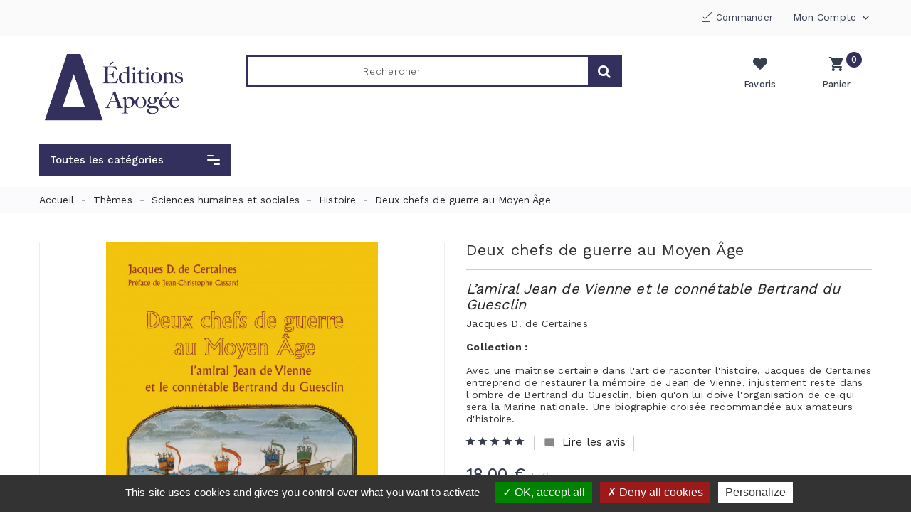

--- FILE ---
content_type: text/html; charset=utf-8
request_url: https://www.editions-apogee.com/histoire/514-deux-chefs-de-guerre-au-moyen-age.html
body_size: 53469
content:
<!doctype html>
<html lang="fr">

  <head>
    
      
  <meta charset="utf-8">


  <meta http-equiv="x-ua-compatible" content="ie=edge">



  <link rel="canonical" href="https://www.editions-apogee.com/histoire/514-deux-chefs-de-guerre-au-moyen-age.html">

  <title>Deux chefs de guerre au Moyen Âge - Jacques de Certaines - Jean de Vienne, Bertrand du Guesclin, histoire maritime, bataille de</title>
  <meta name="description" content="Jean de Vienne et Bertrand du Guesclin sont deux chefs de guerre du Moyen Âge. Différent l&#039;un de l&#039;autre, l&#039;auteur nous raconte comment leurs histoires s&#039;entrecroisent.">
  <meta name="keywords" content="">
      
                  <link rel="alternate" href="https://www.editions-apogee.com/histoire/514-deux-chefs-de-guerre-au-moyen-age.html" hreflang="fr">
        
  <!-- https://developers.google.com/search/docs/data-types/product?hl=fr#json-ld_2 -->
  
<meta property="og:title" content="Deux chefs de guerre au Moyen Âge - Jacques de Certaines - Jean de Vienne, Bertrand du Guesclin, histoire maritime, bataille de"/>
<meta property="og:description" content="Jean de Vienne et Bertrand du Guesclin sont deux chefs de guerre du Moyen Âge. Différent l&#039;un de l&#039;autre, l&#039;auteur nous raconte comment leurs histoires s&#039;entrecroisent."/>
<meta property="og:type" content="website"/>
<meta property="og:url" content="https://www.editions-apogee.com/histoire/514-deux-chefs-de-guerre-au-moyen-age.html"/>
<meta property="og:site_name" content="Editions Apogée"/>

                        <meta property="og:image" content="https://www.editions-apogee.com/2096-large_default/deux-chefs-de-guerre-au-moyen-age.jpg"/>
            
<script type="application/ld+json">
{
    "@context" : "http://schema.org",
    "@type" : "Organization",
    "name" : "Editions Apogée",
    "url" : "https://www.editions-apogee.com/",
    "logo" : {
        "@type":"ImageObject",
        "url":"https://www.editions-apogee.com/img/editions-apogee-logo-1597151359.jpg"
    }
}
</script>

<script type="application/ld+json">
{
    "@context":"http://schema.org",
    "@type":"WebPage",
    "isPartOf": {
        "@type":"WebSite",
        "url":  "https://www.editions-apogee.com/",
        "name": "Editions Apogée"
    },
    "name": "Deux chefs de guerre au Moyen Âge - Jacques de Certaines - Jean de Vienne, Bertrand du Guesclin, histoire maritime, bataille de",
    "url":  "https://www.editions-apogee.com/histoire/514-deux-chefs-de-guerre-au-moyen-age.html"
}
</script>


    <script type="application/ld+json">
    {
        "@context": "http://schema.org/",
        "@type": "Product",
        "name": "Deux chefs de guerre au Moyen Âge",
        "description": "Jean de Vienne et Bertrand du Guesclin sont deux chefs de guerre du Moyen Âge. Différent l&#039;un de l&#039;autre, l&#039;auteur nous raconte comment leurs histoires s&#039;entrecroisent.",
        "category": "Histoire",

        "image" :"https://www.editions-apogee.com/2096-home_default/deux-chefs-de-guerre-au-moyen-age.jpg",        "sku": "978-2-84398-428-0",
                    "mpn": "978-2-84398-428-0",
        
        "brand": {
            "@type": "Thing",
            "name": "$shop.name"
        },
        "aggregateRating": {                                                        /* @@versio@@ car valeur recommandee meme si pas encore de notation */
            "@type": "AggregateRating",
            "ratingValue": "5",
            "reviewCount": "1"
        },
        "review": {                                                                       /* @@versio@@ car valeur recommandee */
            "@type": "Review",
            "name": "Na",
            "author": "Au"
        },

                    "weight": {
                "@context": "https://schema.org",
                "@type": "QuantitativeValue",
                "value": "0.316000",
                "unitCode": "kg"
            },
                            "offers": {
                "@type": "Offer",
                "priceCurrency": "EUR",
                "name": "Deux chefs de guerre au Moyen Âge",
                "price": "18",
                "url": "https://www.editions-apogee.com/histoire/514-deux-chefs-de-guerre-au-moyen-age.html",
                "priceValidUntil": "2026-02-05",
                                    "image": ["https://www.editions-apogee.com/2096-large_default/deux-chefs-de-guerre-au-moyen-age.jpg"],
                
                                    "mpn": "978-2-84398-428-0",
                                "sku": "978-2-84398-428-0",
                                                "availability": "http://schema.org/InStock",
                "seller": {
                    "@type": "Organization",
                    "name": "Editions Apogée"
                }
            }
            }
    </script>

    <script type="application/ld+json">
    {
        "@context": "https://schema.org",
        "@type": "BreadcrumbList",
        "itemListElement": [
                {
            "@type": "ListItem",
            "position": 1,
            "name": "Accueil",
            "item": "https://www.editions-apogee.com/"
        }
        ,                {
            "@type": "ListItem",
            "position": 2,
            "name": "Thèmes",
            "item": "https://www.editions-apogee.com/64-themes"
        }
        ,                {
            "@type": "ListItem",
            "position": 3,
            "name": "Sciences humaines et sociales",
            "item": "https://www.editions-apogee.com/101-sciences-humaines-et-sociales"
        }
        ,                {
            "@type": "ListItem",
            "position": 4,
            "name": "Histoire",
            "item": "https://www.editions-apogee.com/140-histoire"
        }
        ,                {
            "@type": "ListItem",
            "position": 5,
            "name": "Deux chefs de guerre au Moyen Âge",
            "item": "https://www.editions-apogee.com/histoire/514-deux-chefs-de-guerre-au-moyen-age.html"
        }
                ]
    }
    </script>
    <!-- https://tarteaucitron.io/fr/install/ -->
<script type="text/javascript" src="/themes/PRS103/modules/k_cookies/views/js/tarteaucitron.js" ></script>
<script type="text/javascript">
    tarteaucitron.init({
        "privacyUrl": "", /* Privacy policy url */

        "hashtag": "#tarteaucitron", /* Open the panel with this hashtag */
        "cookieName": "tarteaucitron", /* Cookie name */

        "orientation": "bottom", /* Banner position (top - bottom) */

        "showAlertSmall": false, /* Show the small banner on bottom right */
        "cookieslist": false, /* Show the cookie list */

        "closePopup": false, /* Show a close X on the banner */

        "showIcon": true, /* Show cookie icon to manage cookies */
        "iconPosition": "BottomRight", /* BottomRight, BottomLeft, TopRight and TopLeft */

        "adblocker": false, /* Show a Warning if an adblocker is detected */

        "DenyAllCta" : true, /* Show the deny all button */
        "AcceptAllCta" : true, /* Show the accept all button when highPrivacy on */
        "highPrivacy": true, /* HIGHLY RECOMMANDED Disable auto consent */

        "handleBrowserDNTRequest": false, /* If Do Not Track == 1, disallow all */

        "removeCredit": true, /* Remove credit link */
        "moreInfoLink": true, /* Show more info link */

        "useExternalCss": false, /* If false, the tarteaucitron.css file will be loaded */
        "useExternalJs": false, /* If false, the tarteaucitron.js file will be loaded */

        //"cookieDomain": ".my-multisite-domaine.fr", /* Shared cookie for multisite */

        "readmoreLink": "", /* Change the default readmore link */

        "mandatory": true, /* Show a message about mandatory cookies */    });
</script>

<script type="text/javascript">
//tarteaucitron.user.gajsUa = 'UA-1979057-1';
//tarteaucitron.user.gajsMore = function () { /* add here your optionnal _ga.push() */ };
//(tarteaucitron.job = tarteaucitron.job || []).push('gajs');

tarteaucitron.user.gtagUa = 'G-67PZR8LW9P';
tarteaucitron.user.gtagMore = function () { /* add here your optionnal gtag() */ };
(tarteaucitron.job = tarteaucitron.job || []).push('gtag');

(tarteaucitron.job = tarteaucitron.job || []).push('calameo');
(tarteaucitron.job = tarteaucitron.job || []).push('dailymotion');
(tarteaucitron.job = tarteaucitron.job || []).push('recaptcha');
(tarteaucitron.job = tarteaucitron.job || []).push('vimeo');
(tarteaucitron.job = tarteaucitron.job || []).push('youtube');
//(tarteaucitron.job = tarteaucitron.job || []).push('youtubeplaylist');
</script>
  



  <meta name="viewport" content="width=device-width, initial-scale=1">



  <link rel="icon" type="image/vnd.microsoft.icon" href="/img/favicon.ico?1598599834">
  <link rel="shortcut icon" type="image/x-icon" href="/img/favicon.ico?1598599834">



    <link rel="stylesheet" href="https://www.editions-apogee.com/themes/PRS103/assets/cache/theme-6fc043206.css" type="text/css" media="all">

<link rel="preload" href="/themes/PRS103/assets/css/570eb83859dc23dd0eec423a49e147fe.woff2" as="font" type="font/woff2" crossorigin="anonymous">


<link rel="stylesheet" href="/themes/PRS103/modules/k_cookies/views/css/tarteaucitron.css" type="text/css" media="all">



  

  <script type="text/javascript">
        var added_to_wishlist = "Le produit a \u00e9t\u00e9 ajout\u00e9 avec succ\u00e8s \u00e0 votre liste de souhaits.";
        var baseDir = "https:\/\/www.editions-apogee.com\/";
        var isLogged = false;
        var isLoggedWishlist = false;
        var ishiproductsblock = {"columnsmobile":"1","columnstablet":"2","columnslaptop":"3","columnsdesktop":"4"};
        var loggin_required = "Vous devez \u00eatre connect\u00e9 pour g\u00e9rer votre liste de souhaits.";
        var loggin_url = "https:\/\/www.editions-apogee.com\/mon-compte";
        var loggin_url_text = "s'identifier";
        var prestashop = {"cart":{"products":[],"totals":{"total":{"type":"total","label":"Total","amount":0,"value":"0,00\u00a0\u20ac"},"total_including_tax":{"type":"total","label":"Total TTC","amount":0,"value":"0,00\u00a0\u20ac"},"total_excluding_tax":{"type":"total","label":"Total HT :","amount":0,"value":"0,00\u00a0\u20ac"}},"subtotals":{"products":{"type":"products","label":"Sous-total","amount":0,"value":"0,00\u00a0\u20ac"},"discounts":null,"shipping":{"type":"shipping","label":"Livraison","amount":0,"value":"gratuit"},"tax":null},"products_count":0,"summary_string":"0 articles","vouchers":{"allowed":1,"added":[]},"discounts":[],"minimalPurchase":0,"minimalPurchaseRequired":""},"currency":{"name":"Euro","iso_code":"EUR","iso_code_num":"978","sign":"\u20ac"},"customer":{"lastname":null,"firstname":null,"email":null,"birthday":null,"newsletter":null,"newsletter_date_add":null,"optin":null,"website":null,"company":null,"siret":null,"ape":null,"is_logged":false,"gender":{"type":null,"name":null},"addresses":[]},"language":{"name":"Fran\u00e7ais (French)","iso_code":"fr","locale":"fr-FR","language_code":"fr","is_rtl":"0","date_format_lite":"d\/m\/Y","date_format_full":"d\/m\/Y H:i:s","id":1},"page":{"title":"","canonical":null,"meta":{"title":"Deux chefs de guerre au Moyen \u00c2ge - Jacques de Certaines - Jean de Vienne, Bertrand du Guesclin, histoire maritime, bataille de","description":"Jean de Vienne et Bertrand du Guesclin sont deux chefs de guerre du Moyen \u00c2ge. Diff\u00e9rent l'un de l'autre, l'auteur nous raconte comment leurs histoires s'entrecroisent.","keywords":"","robots":"index"},"page_name":"product","body_classes":{"lang-fr":true,"lang-rtl":false,"country-FR":true,"currency-EUR":true,"layout-full-width":true,"page-product":true,"tax-display-enabled":true,"product-id-514":true,"product-Deux chefs de guerre au Moyen \u00c2ge":true,"product-id-category-140":true,"product-id-manufacturer-0":true,"product-id-supplier-0":true,"product-available-for-order":true},"admin_notifications":[]},"shop":{"name":"Editions Apog\u00e9e","logo":"\/img\/editions-apogee-logo-1597151359.jpg","stores_icon":"\/img\/logo_stores.png","favicon":"\/img\/favicon.ico"},"urls":{"base_url":"https:\/\/www.editions-apogee.com\/","current_url":"https:\/\/www.editions-apogee.com\/histoire\/514-deux-chefs-de-guerre-au-moyen-age.html","shop_domain_url":"https:\/\/www.editions-apogee.com","img_ps_url":"https:\/\/www.editions-apogee.com\/img\/","img_cat_url":"https:\/\/www.editions-apogee.com\/img\/c\/","img_lang_url":"https:\/\/www.editions-apogee.com\/img\/l\/","img_prod_url":"https:\/\/www.editions-apogee.com\/img\/p\/","img_manu_url":"https:\/\/www.editions-apogee.com\/img\/m\/","img_sup_url":"https:\/\/www.editions-apogee.com\/img\/su\/","img_ship_url":"https:\/\/www.editions-apogee.com\/img\/s\/","img_store_url":"https:\/\/www.editions-apogee.com\/img\/st\/","img_col_url":"https:\/\/www.editions-apogee.com\/img\/co\/","img_url":"https:\/\/www.editions-apogee.com\/themes\/PRS103\/assets\/img\/","css_url":"https:\/\/www.editions-apogee.com\/themes\/PRS103\/assets\/css\/","js_url":"https:\/\/www.editions-apogee.com\/themes\/PRS103\/assets\/js\/","pic_url":"https:\/\/www.editions-apogee.com\/upload\/","pages":{"address":"https:\/\/www.editions-apogee.com\/adresse","addresses":"https:\/\/www.editions-apogee.com\/adresses","authentication":"https:\/\/www.editions-apogee.com\/connexion","cart":"https:\/\/www.editions-apogee.com\/panier","category":"https:\/\/www.editions-apogee.com\/index.php?controller=category","cms":"https:\/\/www.editions-apogee.com\/index.php?controller=cms","contact":"https:\/\/www.editions-apogee.com\/nous-contacter","discount":"https:\/\/www.editions-apogee.com\/reduction","guest_tracking":"https:\/\/www.editions-apogee.com\/suivi-commande-invite","history":"https:\/\/www.editions-apogee.com\/historique-commandes","identity":"https:\/\/www.editions-apogee.com\/identite","index":"https:\/\/www.editions-apogee.com\/","my_account":"https:\/\/www.editions-apogee.com\/mon-compte","order_confirmation":"https:\/\/www.editions-apogee.com\/confirmation-commande","order_detail":"https:\/\/www.editions-apogee.com\/index.php?controller=order-detail","order_follow":"https:\/\/www.editions-apogee.com\/suivi-commande","order":"https:\/\/www.editions-apogee.com\/commande","order_return":"https:\/\/www.editions-apogee.com\/index.php?controller=order-return","order_slip":"https:\/\/www.editions-apogee.com\/avoirs","pagenotfound":"https:\/\/www.editions-apogee.com\/page-introuvable","password":"https:\/\/www.editions-apogee.com\/recuperation-mot-de-passe","pdf_invoice":"https:\/\/www.editions-apogee.com\/index.php?controller=pdf-invoice","pdf_order_return":"https:\/\/www.editions-apogee.com\/index.php?controller=pdf-order-return","pdf_order_slip":"https:\/\/www.editions-apogee.com\/index.php?controller=pdf-order-slip","prices_drop":"https:\/\/www.editions-apogee.com\/promotions","product":"https:\/\/www.editions-apogee.com\/index.php?controller=product","search":"https:\/\/www.editions-apogee.com\/recherche","sitemap":"https:\/\/www.editions-apogee.com\/plan du site","stores":"https:\/\/www.editions-apogee.com\/magasins","supplier":"https:\/\/www.editions-apogee.com\/fournisseur","register":"https:\/\/www.editions-apogee.com\/connexion?create_account=1","order_login":"https:\/\/www.editions-apogee.com\/commande?login=1"},"alternative_langs":{"fr":"https:\/\/www.editions-apogee.com\/histoire\/514-deux-chefs-de-guerre-au-moyen-age.html"},"theme_assets":"\/themes\/PRS103\/assets\/","actions":{"logout":"https:\/\/www.editions-apogee.com\/?mylogout="},"no_picture_image":{"bySize":{"cart_default":{"url":"https:\/\/www.editions-apogee.com\/img\/p\/fr-default-cart_default.jpg","width":90,"height":90},"small_default":{"url":"https:\/\/www.editions-apogee.com\/img\/p\/fr-default-small_default.jpg","width":90,"height":90},"home_default":{"url":"https:\/\/www.editions-apogee.com\/img\/p\/fr-default-home_default.jpg","width":370,"height":370},"medium_default":{"url":"https:\/\/www.editions-apogee.com\/img\/p\/fr-default-medium_default.jpg","width":470,"height":470},"large_default":{"url":"https:\/\/www.editions-apogee.com\/img\/p\/fr-default-large_default.jpg","width":1000,"height":1000}},"small":{"url":"https:\/\/www.editions-apogee.com\/img\/p\/fr-default-cart_default.jpg","width":90,"height":90},"medium":{"url":"https:\/\/www.editions-apogee.com\/img\/p\/fr-default-home_default.jpg","width":370,"height":370},"large":{"url":"https:\/\/www.editions-apogee.com\/img\/p\/fr-default-large_default.jpg","width":1000,"height":1000},"legend":""}},"configuration":{"display_taxes_label":true,"display_prices_tax_incl":true,"is_catalog":false,"show_prices":true,"opt_in":{"partner":false},"quantity_discount":{"type":"discount","label":"Remise"},"voucher_enabled":1,"return_enabled":0},"field_required":[],"breadcrumb":{"links":[{"title":"Accueil","url":"https:\/\/www.editions-apogee.com\/"},{"title":"Th\u00e8mes","url":"https:\/\/www.editions-apogee.com\/64-themes"},{"title":"Sciences humaines et sociales","url":"https:\/\/www.editions-apogee.com\/101-sciences-humaines-et-sociales"},{"title":"Histoire","url":"https:\/\/www.editions-apogee.com\/140-histoire"},{"title":"Deux chefs de guerre au Moyen \u00c2ge","url":"https:\/\/www.editions-apogee.com\/histoire\/514-deux-chefs-de-guerre-au-moyen-age.html"}],"count":5},"link":{"protocol_link":"https:\/\/","protocol_content":"https:\/\/"},"time":1769004047,"static_token":"a8829216fd97ede2b5991d68021d3c72","token":"6861c46dcb3c3146c59f6287f903a6a5"};
        var psr_icon_color = "#F19D76";
        var wishlist_url = "https:\/\/www.editions-apogee.com\/module\/ishiblockwishlist\/mywishlist";
        var wishlist_url_text = "Favoris";
      </script>



  <!-- emarketing start -->


<!-- emarketing end -->

<script type="text/javascript">
var baseDir = "/";
var static_token = "a8829216fd97ede2b5991d68021d3c72";
</script>





    
  <meta property="og:type" content="product">
  <meta property="og:url" content="https://www.editions-apogee.com/histoire/514-deux-chefs-de-guerre-au-moyen-age.html">
  <meta property="og:title" content="Deux chefs de guerre au Moyen Âge - Jacques de Certaines - Jean de Vienne, Bertrand du Guesclin, histoire maritime, bataille de">
  <meta property="og:site_name" content="Editions Apogée">
  <meta property="og:description" content="Jean de Vienne et Bertrand du Guesclin sont deux chefs de guerre du Moyen Âge. Différent l&#039;un de l&#039;autre, l&#039;auteur nous raconte comment leurs histoires s&#039;entrecroisent.">
  <meta property="og:image" content="https://www.editions-apogee.com/2096-large_default/deux-chefs-de-guerre-au-moyen-age.jpg">
  <meta property="product:pretax_price:amount" content="17.061611">
  <meta property="product:pretax_price:currency" content="EUR">
  <meta property="product:price:amount" content="18">
  <meta property="product:price:currency" content="EUR">
    <meta property="product:weight:value" content="0.316000">
  <meta property="product:weight:units" content="kg">
  
  </head>

  <body id="product" class="lang-fr country-fr currency-eur layout-full-width page-product tax-display-enabled product-id-514 product-deux-chefs-de-guerre-au-moyen-age product-id-category-140 product-id-manufacturer-0 product-id-supplier-0 product-available-for-order">

    
      
    

    <main>
      
              

      <header id="header">
        
          
  <div class="header-banner">
    
  </div>



  <nav class="header-nav">
    <div class="container">
        <div class="">
        <div class="col-xs-12 col-sm-12 col-md-4 left-nav">
          
        </div>
        <div class="col-xs-12 col-sm-12 col-md-8 right-nav">
            <div id="ishiheaderblock" class="clearfix">
	<div class="header-contact">
		<div class="header-text"></div>

		<div class="check-out">
			<a href="//www.editions-apogee.com/panier?action=show" class="logout" rel="nofollow">
	        	Commander
	      	</a>
      	</div>
	</div>
</div>
<div class="user-info dropdown js-dropdown">
  <span class="account-logo expand-more" data-toggle="dropdown" role="button">Mon compte <i class="material-icons expand-more">&#xE313;</i></span>

    <ul class="dropdown-menu" aria-labelledby="dLabel">
    <li>
          <a href="https://www.editions-apogee.com/mon-compte" title="Identifiez-vous" rel="nofollow">
        <span>Connexion</span>
      </a>
        </li>
    </ul>
</div>

        </div>
      </div>
    </div>
  </nav>



  <div class="header-top">
    <div class="container">
       <div class="row">
        <div id="desktop_logo">
                          <a href="https://www.editions-apogee.com/">
                  <img class="logo img-responsive" src="/img/editions-apogee-logo-1597151359.jpg" alt="Editions Apogée">
                </a>
                  </div>
        
 <div id="_desktop_cart">
  <div class="blockcart cart-preview inactive" data-refresh-url="//www.editions-apogee.com/module/ps_shoppingcart/ajax">
      <div class="header">
          <span class="cart-link">
          <span class="cart-img"></span>
          <span class="cart-products-count">0</span>
          <span class="cart-content">
            <span class="cart-name">Panier</span>
            <span class="cart-products-count hidden-xs-up">0,00 € - 0 items</span>
            <!-- <span class="cart-products-count hidden-xs-down">0</span> -->
          </span>
          </span>
                      <div class="cart-dropdown empty">
              <span>Your cart is empty</span>
            </div>
                </div>
  </div>
</div>

<!-- <div id="user-product-wishlist">
  <div class="user-wishlist">
    <a class="wishlist" href="https://www.editions-apogee.com/module/ishiblockwishlist/mywishlist" rel="nofollow">
      <span class="whislist-img"></span>
      <span class="whislist-name">Product Wishlist</span>
    </a>
  </div>
</div>
 --><div id="_desktop_seach_widget">
	<div id="ishisearch_widget" data-search-controller-url="//www.editions-apogee.com/recherche" class="col-lg-8">
		<div class="search-menu-icon">
			<span class="search-logo"> </span>
		  <!-- <i class="material-icons d-inline">&#xE8B6;</i> -->
		</div>
		<form method="get" action="//www.editions-apogee.com/recherche" class="hide">
			<input type="hidden" name="controller" value="search">
			<!--<select class="ishicategory-select col-xl-2 col-lg-4 col-md-4 col-xs-3">-->
			<select class="ishicategory-select col-xl-2 col-lg-4 col-md-4 col-xs-3" style="display:none;">
	            <option value="0">Tout</option>
	            	            	<option value="351"> Nouveautés</option>
	            	            	<option value="64"> Thèmes</option>
	            	            	<option value="101">-- Sciences humaines et sociales</option>
	            	            	<option value="134">---- Architecture / Urbanisme</option>
	            	            	<option value="135">---- Biographie</option>
	            	            	<option value="136">---- Droit / Gestion</option>
	            	            	<option value="137">---- Économie</option>
	            	            	<option value="138">---- Environnement</option>
	            	            	<option value="139">---- Europe</option>
	            	            	<option value="141">---- Justice</option>
	            	            	<option value="140">---- Histoire</option>
	            	            	<option value="142">---- Médias</option>
	            	            	<option value="143">---- Mélanges / colloques</option>
	            	            	<option value="144">---- Philosophie</option>
	            	            	<option value="145">---- Politique</option>
	            	            	<option value="146">---- Sciences humaines</option>
	            	            	<option value="147">---- Sciences sociales</option>
	            	            	<option value="148">---- Sports</option>
	            	            	<option value="95">-- Nature / environnement</option>
	            	            	<option value="161">---- Beaux livres</option>
	            	            	<option value="162">---- Essais</option>
	            	            	<option value="100">-- Sciences</option>
	            	            	<option value="149">---- Astronomie</option>
	            	            	<option value="150">---- Géologie</option>
	            	            	<option value="151">---- Nature / Zoologie</option>
	            	            	<option value="152">---- Pour les enfants</option>
	            	            	<option value="359">-- Voyage / Évasion / Tourisme</option>
	            	            	<option value="94">-- Littérature</option>
	            	            	<option value="129">---- Correspondance / Critique littéraire</option>
	            	            	<option value="130">---- Poésie</option>
	            	            	<option value="131">---- Récit/Roman</option>
	            	            	<option value="132">---- Roman noir</option>
	            	            	<option value="133">---- Théâtre</option>
	            	            	<option value="96">-- Patrimoine</option>
	            	            	<option value="90">-- Art </option>
	            	            	<option value="153">---- Arts populaires</option>
	            	            	<option value="154">---- Bande-dessinée</option>
	            	            	<option value="155">---- Beaux arts</option>
	            	            	<option value="156">---- Cinéma</option>
	            	            	<option value="157">---- Photographie</option>
	            	            	<option value="98">-- Pratique</option>
	            	            	<option value="92">-- Jeunesse</option>
	            	            	<option value="163">---- Littérature</option>
	            	            	<option value="164">---- Sciences</option>
	            	            	<option value="99">-- Régionalisme</option>
	            	            	<option value="160">---- Rennes</option>
	            	            	<option value="159">---- Ille-et-Vilaine</option>
	            	            	<option value="158">---- Bretagne</option>
	            	            	<option value="93">-- Langue bretonne</option>
	            	            	<option value="91">-- Éditions des Ragosses</option>
	            	            	<option value="63"> Collections</option>
	            	            	<option value="66">-- Art et littérature</option>
	            	            	<option value="67">-- Ateliers populaires de philosophie</option>
	            	            	<option value="68">-- Carrés d&#039;Apogée</option>
	            	            	<option value="69">-- CEDRE</option>
	            	            	<option value="70">-- Cosmopolitiques</option>
	            	            	<option value="71">-- Curiosités géologiques</option>
	            	            	<option value="72">-- Drapé de souffle</option>
	            	            	<option value="375">-- Écologies urbaines</option>
	            	            	<option value="73">-- Espace des sciences</option>
	            	            	<option value="74">-- Espace des sciences junior</option>
	            	            	<option value="165">---- Espèce d&#039;animal !</option>
	            	            	<option value="166">---- Fais l&#039;expérience !</option>
	            	            	<option value="167">---- Sais-tu pourquoi ?</option>
	            	            	<option value="75">-- Hommes et lieux de Bretagne</option>
	            	            	<option value="76">-- Images du patrimoine</option>
	            	            	<option value="77">-- Images et histoire</option>
	            	            	<option value="78">-- Itinéraires de découverte</option>
	            	            	<option value="81">-- Le savoir boire</option>
	            	            	<option value="83">-- Médias et nouvelles technologies</option>
	            	            	<option value="84">-- Méthodes de recherche en sciences humaines et sociales</option>
	            	            	<option value="85">-- Moi...</option>
	            	            	<option value="86">-- Ombre et lumière</option>
	            	            	<option value="82">-- Panseurs sociaux</option>
	            	            	<option value="88">-- Poésie</option>
	            	            	<option value="87">-- Piqué d&#039;étoiles</option>
	            	            	<option value="80">-- Rivière échappée</option>
	            	            	<option value="89">-- Terre Celte</option>
	            	            	<option value="379">-- Urbanisme culturel</option>
	            	            	<option value="65">-- Apogée poche</option>
	            	            	<option value="79">-- La Noire des Ragosses</option>
	            	            	<option value="354">-- Hors collection</option>
	            	            	<option value="60"> Auteurs</option>
	            	            	<option value="102">-- A</option>
	            	            	<option value="384">---- Priscilla Abraham</option>
	            	            	<option value="389">---- Serge Added</option>
	            	            	<option value="170">---- Gérard Amicel</option>
	            	            	<option value="172">---- Olivier Apert</option>
	            	            	<option value="168">---- Françoise Ascal</option>
	            	            	<option value="169">---- Gauthier Aubert</option>
	            	            	<option value="171">---- Guirec Aubert</option>
	            	            	<option value="173">---- William Augel</option>
	            	            	<option value="103">-- B</option>
	            	            	<option value="179">---- Christian Bachelin</option>
	            	            	<option value="392">---- Isabelle Baraud-Serfaty</option>
	            	            	<option value="183">---- Guy Barrier</option>
	            	            	<option value="388">---- François de Beaulieu</option>
	            	            	<option value="174">---- Albert Bensoussan</option>
	            	            	<option value="181">---- Déborah Bensoussan</option>
	            	            	<option value="184">---- Hubert Bensoussan</option>
	            	            	<option value="414">---- Eduardo Blanco</option>
	            	            	<option value="185">---- Jacques Blociszeweski</option>
	            	            	<option value="178">---- Bernard Boisson</option>
	            	            	<option value="182">---- Dominique Bordier</option>
	            	            	<option value="188">---- Jean-François Bougeard</option>
	            	            	<option value="175">---- Amine Boukerche</option>
	            	            	<option value="190">---- Nathalie Boulouch</option>
	            	            	<option value="412">---- Patrick Bourguet</option>
	            	            	<option value="189">---- Lionel Bourg</option>
	            	            	<option value="186">---- Jean Breteau</option>
	            	            	<option value="180">---- Christian Briec</option>
	            	            	<option value="191">---- Sophie Brissaud</option>
	            	            	<option value="409">---- Leslie Brochot</option>
	            	            	<option value="192">---- Véronique Brod</option>
	            	            	<option value="193">---- Yves Buin</option>
	            	            	<option value="187">---- Jean Bulot</option>
	            	            	<option value="104">-- C</option>
	            	            	<option value="198">---- Georges Cadiou</option>
	            	            	<option value="204">---- Kévin Cappelli</option>
	            	            	<option value="199">---- Hervé Carn</option>
	            	            	<option value="205">---- Martial Caroff</option>
	            	            	<option value="208">---- Vonnick Caroff</option>
	            	            	<option value="400">---- Hervé Caudron</option>
	            	            	<option value="195">---- Anne Cayre</option>
	            	            	<option value="200">---- Jacques-Donald de Certaines</option>
	            	            	<option value="419">---- Pierre de Chantérac</option>
	            	            	<option value="361">---- Véronique Chable</option>
	            	            	<option value="360">---- Gauthier Chapelle</option>
	            	            	<option value="206">---- Nicolas Charles</option>
	            	            	<option value="201">---- Jean-Jacques Cheval</option>
	            	            	<option value="367">---- Yuna Chiffoleau</option>
	            	            	<option value="207">---- Philippe Clergeau</option>
	            	            	<option value="202">---- Jean-Louis Coatrieux</option>
	            	            	<option value="356">---- Thomas Corbet</option>
	            	            	<option value="197">---- Francis Corvaisier</option>
	            	            	<option value="203">---- Jean-Pierre Coudreuse</option>
	            	            	<option value="196">---- Colette Cosnier</option>
	            	            	<option value="194">---- Alain Croix</option>
	            	            	<option value="377">---- Vincent de Coorebyter</option>
	            	            	<option value="105">-- D</option>
	            	            	<option value="220">---- Luc Dabadie</option>
	            	            	<option value="363">---- Catherine Darrot</option>
	            	            	<option value="394">---- Christiaan De Beukelaer</option>
	            	            	<option value="214">---- Gilles Delavaud</option>
	            	            	<option value="219">---- Louis-François Delisse</option>
	            	            	<option value="215">---- Guy Delorme</option>
	            	            	<option value="211">---- Denise Delouche</option>
	            	            	<option value="209">---- Catherine Denis</option>
	            	            	<option value="212">---- Denise Desautels</option>
	            	            	<option value="223">---- Tanguy Dohollau</option>
	            	            	<option value="210">---- Christel Douard</option>
	            	            	<option value="224">---- Vincent Dréano</option>
	            	            	<option value="216">---- Henri Droguet</option>
	            	            	<option value="225">---- Yvan Droumaguet</option>
	            	            	<option value="217">---- Jean-François Dubois</option>
	            	            	<option value="218">---- Jean-Pascal Dubost</option>
	            	            	<option value="221">---- Michel Dugué</option>
	            	            	<option value="222">---- Pierre-Émile Durand</option>
	            	            	<option value="213">---- Georges Dussaud</option>
	            	            	<option value="106">-- E</option>
	            	            	<option value="417">---- Nicolas Escach</option>
	            	            	<option value="226">---- Jacques Esnault</option>
	            	            	<option value="393">---- Guillaume Ethier</option>
	            	            	<option value="107">-- F</option>
	            	            	<option value="369">---- Chloé Ferrari</option>
	            	            	<option value="227">---- Alain Ferry</option>
	            	            	<option value="378">---- Alexis Fichet</option>
	            	            	<option value="229">---- Catherine Flaesch-Mougin</option>
	            	            	<option value="228">---- Anne Frostin</option>
	            	            	<option value="108">-- G</option>
	            	            	<option value="232">---- Gao Xingjian</option>
	            	            	<option value="366">---- Sylvain Garniel</option>
	            	            	<option value="230">---- Bruno Genton</option>
	            	            	<option value="235">---- Jacques Georgel</option>
	            	            	<option value="238">---- Moncef Ghachem</option>
	            	            	<option value="424">---- Jean Ginestière</option>
	            	            	<option value="239">---- Pascal Glais </option>
	            	            	<option value="415">---- Glatre Éric</option>
	            	            	<option value="240">---- Pascal Glémain</option>
	            	            	<option value="237">---- Michaël Glück</option>
	            	            	<option value="371">---- Philipe Gouët</option>
	            	            	<option value="234">---- Jacqueline Goy</option>
	            	            	<option value="231">---- Fabien Granjon</option>
	            	            	<option value="242">---- Pierrick Graviou</option>
	            	            	<option value="365">---- Sylvain Grisot</option>
	            	            	<option value="233">---- Guénane</option>
	            	            	<option value="236">---- Jean-Yves Guengant</option>
	            	            	<option value="244">---- Valérie Guesnier</option>
	            	            	<option value="425">---- Sylvain Guilley</option>
	            	            	<option value="241">---- Pierre Guigui</option>
	            	            	<option value="368">---- Christophe Guitard</option>
	            	            	<option value="243">---- Robert Guyon</option>
	            	            	<option value="109">-- H</option>
	            	            	<option value="246">---- André Hélard</option>
	            	            	<option value="408">---- Marc-Antoine Helleboid</option>
	            	            	<option value="386">---- Patrick Henry</option>
	            	            	<option value="251">---- Maxime Hervé</option>
	            	            	<option value="247">---- Claude Herviou</option>
	            	            	<option value="248">---- Didier Heulot</option>
	            	            	<option value="252">---- Olivier Hobé</option>
	            	            	<option value="249">---- Didier Houeix</option>
	            	            	<option value="245">---- Agnès Hubert</option>
	            	            	<option value="250">---- Karin Huet</option>
	            	            	<option value="110">-- I</option>
	            	            	<option value="254">---- Yvon Inizan</option>
	            	            	<option value="253">---- Bruno Isbled</option>
	            	            	<option value="111">-- J</option>
	            	            	<option value="258">---- Jean-François Jacq</option>
	            	            	<option value="259">---- Philippe Jarnoux</option>
	            	            	<option value="255">---- Alain Jégou</option>
	            	            	<option value="256">---- Jacques Josse</option>
	            	            	<option value="410">---- Vincent Josso</option>
	            	            	<option value="257">---- Jacques Jouet</option>
	            	            	<option value="112">-- K</option>
	            	            	<option value="261">---- Olivier Kah</option>
	            	            	<option value="262">---- Paol Keineg</option>
	            	            	<option value="260">---- Jean Kergrist</option>
	            	            	<option value="263">---- Sylvia Rivka Kersusan</option>
	            	            	<option value="113">-- L</option>
	            	            	<option value="285">---- Philippe Labbé</option>
	            	            	<option value="282">---- Michel Lagrée</option>
	            	            	<option value="402">---- Xavier Lagurgue</option>
	            	            	<option value="280">---- Marcel Lancelin</option>
	            	            	<option value="405">---- Sonia Lavadinho</option>
	            	            	<option value="264">---- Alain Le Beuze</option>
	            	            	<option value="266">---- Anne Le Bissonnais</option>
	            	            	<option value="277">---- Jean-Michel Le Boulanger</option>
	            	            	<option value="273">---- Éric Le Breton</option>
	            	            	<option value="406">---- Pascal Le Brun-Cordier</option>
	            	            	<option value="276">---- Jean-Claude Le Chevère</option>
	            	            	<option value="278">---- Job Le Corre</option>
	            	            	<option value="271">---- Denise Le Dantec</option>
	            	            	<option value="281">---- Marie Le Drian</option>
	            	            	<option value="372">---- Philippe  Le Ferrand</option>
	            	            	<option value="268">---- Bernard Le Gall</option>
	            	            	<option value="275">---- Jacques Le Goff</option>
	            	            	<option value="279">---- Marc Le Gros</option>
	            	            	<option value="287">---- Thierry Le Saëc</option>
	            	            	<option value="272">---- Dominique Le Tallec</option>
	            	            	<option value="376">---- Christine Leconte</option>
	            	            	<option value="286">---- Pierre Lefèvre</option>
	            	            	<option value="423">---- Patrick Lejoly</option>
	            	            	<option value="270">---- Daniel Leloup</option>
	            	            	<option value="420">---- Alban Lemasson</option>
	            	            	<option value="267">---- Anne-José Lemonnier</option>
	            	            	<option value="421">---- Maël Leroux</option>
	            	            	<option value="398">---- Fabrice Leseigneur</option>
	            	            	<option value="265">---- André Lespagnol</option>
	            	            	<option value="283">---- Olivier Levasseur</option>
	            	            	<option value="274">---- Francine Lieury</option>
	            	            	<option value="284">---- Patricia Limido-Heulot</option>
	            	            	<option value="269">---- Claude Loire</option>
	            	            	<option value="382">---- Yannick Lung</option>
	            	            	<option value="114">-- M</option>
	            	            	<option value="290">---- Charles Madézo</option>
	            	            	<option value="292">---- Gabriel Mahéo</option>
	            	            	<option value="293">---- Henri Mainguené</option>
	            	            	<option value="291">---- Fatima Mana</option>
	            	            	<option value="364">---- Gilles Maréchal</option>
	            	            	<option value="399">---- Olivier Marin</option>
	            	            	<option value="418">---- Valérie Martin</option>
	            	            	<option value="288">---- Alice Massénat</option>
	            	            	<option value="294">---- Laurie Matheson</option>
	            	            	<option value="296">---- Michel Mauger</option>
	            	            	<option value="385">---- Bruno Mauguin</option>
	            	            	<option value="289">---- Bernard Melguen</option>
	            	            	<option value="295">---- Maya Mémin</option>
	            	            	<option value="297">---- Nathalie Monnin</option>
	            	            	<option value="298">---- Ricardo Montserrat</option>
	            	            	<option value="391">---- Servane Mouton</option>
	            	            	<option value="299">---- Yves Morvan</option>
	            	            	<option value="115">-- N</option>
	            	            	<option value="341">---- Gilbert Nicolas</option>
	            	            	<option value="340">---- Alain Nouailhat</option>
	            	            	<option value="373">---- Franck Noulin</option>
	            	            	<option value="342">---- Louis Michel Nourry</option>
	            	            	<option value="116">-- O</option>
	            	            	<option value="301">---- Michel Ogier</option>
	            	            	<option value="300">---- Jean Ollivro</option>
	            	            	<option value="117">-- P</option>
	            	            	<option value="390">---- Germinal Peiro</option>
	            	            	<option value="304">---- Jos Pennec</option>
	            	            	<option value="308">---- Robert Piccamiglio</option>
	            	            	<option value="302">---- Denis Poinsot</option>
	            	            	<option value="307">---- Michel Poitevin</option>
	            	            	<option value="355">---- Clémence Polge</option>
	            	            	<option value="303">---- Guy Prigent</option>
	            	            	<option value="305">---- Marcel Profichet</option>
	            	            	<option value="306">---- Marie-Hélène Prouteau</option>
	            	            	<option value="387">---- Raphaël Pirc</option>
	            	            	<option value="118">-- Q</option>
	            	            	<option value="309">---- Dominique Quélen</option>
	            	            	<option value="119">-- R</option>
	            	            	<option value="313">---- François Rannou</option>
	            	            	<option value="320">---- Yves Rannou</option>
	            	            	<option value="311">---- Denis Rigal</option>
	            	            	<option value="318">---- Philippe Robert-Demontrond</option>
	            	            	<option value="316">---- Jehanne Roche</option>
	            	            	<option value="319">---- Stefano Rodotà</option>
	            	            	<option value="315">---- Jean-Marc Rosier</option>
	            	            	<option value="422">---- David Rottmann</option>
	            	            	<option value="314">---- Jacques Roubaud</option>
	            	            	<option value="312">---- Erwann Rougé</option>
	            	            	<option value="310">---- Alain Roussel</option>
	            	            	<option value="317">---- Laurine Rousselet</option>
	            	            	<option value="120">-- S</option>
	            	            	<option value="321">---- Dominique Sampiero</option>
	            	            	<option value="326">---- Maria Santos-Sainz</option>
	            	            	<option value="357">---- Ettore Scarlino</option>
	            	            	<option value="416">---- Patrick Scheyder</option>
	            	            	<option value="413">---- Stéphane Schultz</option>
	            	            	<option value="324">---- Loïc Schvartz</option>
	            	            	<option value="397">---- Christophe Servell</option>
	            	            	<option value="404">---- Éléonore Slama</option>
	            	            	<option value="323">---- Jean-Luc Steinmetz</option>
	            	            	<option value="325">---- Lucien Suel</option>
	            	            	<option value="322">---- Jean Sulivan</option>
	            	            	<option value="121">-- T</option>
	            	            	<option value="329">---- Jean Tanguy</option>
	            	            	<option value="330">---- Yann Varc&#039;h Thorel</option>
	            	            	<option value="328">---- Jacques Thouroude </option>
	            	            	<option value="381">---- Florence Tilkens Zotiades</option>
	            	            	<option value="411">---- Flore Trautmann</option>
	            	            	<option value="403">---- Paul Tréguer</option>
	            	            	<option value="327">---- André-Jean Tudesq</option>
	            	            	<option value="122">-- U</option>
	            	            	<option value="123">-- V</option>
	            	            	<option value="335">---- Pierre Vandrepote</option>
	            	            	<option value="336">---- René Vautier</option>
	            	            	<option value="332">---- Jean-Pierre Védrines</option>
	            	            	<option value="333">---- Jean-Yves Veillard</option>
	            	            	<option value="362">---- Aymone Vigière d&#039;Anval</option>
	            	            	<option value="334">---- Lorenzo Vilches</option>
	            	            	<option value="331">---- André Vitalis</option>
	            	            	<option value="395">---- Muriel van Vliet</option>
	            	            	<option value="124">-- W</option>
	            	            	<option value="338">---- Michel Wallon</option>
	            	            	<option value="337">---- Fritz Werf</option>
	            	            	<option value="407">---- Yves Wikin</option>
	            	            	<option value="125">-- X</option>
	            	            	<option value="126">-- Y</option>
	            	            	<option value="370">---- Gürkan Yildirim</option>
	            	            	<option value="339">---- Daniel Yonnet</option>
	            	            	<option value="127">-- Z</option>
	            	            	<option value="374">---- Laurence Zigliara</option>
	            	            	<option value="396">---- Yves Zoberman</option>
	            	            	<option value="62"> Bonnes affaires</option>
	            	            	<option value="352"> A paraître</option>
	            	            	<option value="353"> Focus</option>
	            	        </select>
			<input type="text" name="s" value="" placeholder="Rechercher">
			<button type="submit">
				<i class="fa fa-search"></i>
				<!-- Rechercher -->
			</button>
		</form>
	</div>
</div>
<!-- /Block search module TOP -->



<div id="_desktop_whislist">
	<div class="user-product-wishlist">
	  <div class="user-wishlist">
	    <a class="wishlist" href="https://www.editions-apogee.com/module/ishiblockwishlist/mywishlist" rel="nofollow">
	      <span class="whislist-img"></span>
	      <span class="whislist-name">Favoris</span>
	    </a>
	  </div>
	</div>
</div>

        <div class="clearfix"></div>
      </div>
      <div id="mobile_top_menu_wrapper" class="hidden-lg-up" style="display:none;">
        <div id="top_menu_closer">
        <i class="material-icons">&#xE5CD;</i>
        </div>
        <div class="js-top-menu mobile" id="_mobile_top_menu"></div>
      </div>
    </div>
  </div>
  <div class="nav-full-width">
    <div class="container">
      <div class="row">
        

<div class="menu js-top-menu hidden-md-down dropdown js-dropdown " id="_desktop_top_menu">
  <div class="desktop-menu-block expand-more hidden-md-down"  data-toggle="dropdown"   role="button">
    <div class="image hidden-lg-down"></div>
    <h2 class="home-title">Toutes les catégories</h2>
    <div class="wrapper-menu">
      <div class="line-menu half start"></div>
      <div class="line-menu"></div>
      <div class="line-menu half end"></div>
    </div>
  </div>
  
          <ul class="top-menu  dropdown-menu "  id="top-menu"  data-depth="0" aria-labelledby="dLabel" >
                    <li class="category" id="category-64">
                          <a
                class="dropdown-item"
                href="https://www.editions-apogee.com/64-themes" data-depth="0"
                              >                   <i class="material-icons add hidden-md-down">&#xE315;</i>
                 
                                                                      <span class="float-xs-right hidden-lg-up">
                    <span data-target="#top_sub_menu_32804" data-toggle="collapse" class="navbar-toggler collapse-icons">
                      <i class="material-icons add">&#xE313;</i>
                      <i class="material-icons remove">&#xE316;</i>
                    </span>
                  </span>
                                Thèmes
              </a>
                            <div  class="popover sub-menu js-sub-menu collapse" id="top_sub_menu_32804">
                
          <ul class="top-menu "  data-depth="1" aria-labelledby="dLabel" >
                    <li class="category" id="category-101">
                          <a
                class="dropdown-item dropdown-submenu"
                href="https://www.editions-apogee.com/101-sciences-humaines-et-sociales" data-depth="1"
                              >  
                                                                      <span class="float-xs-right hidden-lg-up">
                    <span data-target="#top_sub_menu_19850" data-toggle="collapse" class="navbar-toggler collapse-icons">
                      <i class="material-icons add">&#xE313;</i>
                      <i class="material-icons remove">&#xE316;</i>
                    </span>
                  </span>
                                Sciences humaines et sociales
              </a>
                            <div  class="collapse" id="top_sub_menu_19850">
                
          <ul class="top-menu "  data-depth="2" aria-labelledby="dLabel" >
                    <li class="category" id="category-134">
                          <a
                class="dropdown-item"
                href="https://www.editions-apogee.com/134-architecture-urbanisme" data-depth="2"
                              >  
                                Architecture / Urbanisme
              </a>
                          </li>
                    <li class="category" id="category-135">
                          <a
                class="dropdown-item"
                href="https://www.editions-apogee.com/135-biographie" data-depth="2"
                              >  
                                Biographie
              </a>
                          </li>
                    <li class="category" id="category-136">
                          <a
                class="dropdown-item"
                href="https://www.editions-apogee.com/136-droit-gestion" data-depth="2"
                              >  
                                Droit / Gestion
              </a>
                          </li>
                    <li class="category" id="category-137">
                          <a
                class="dropdown-item"
                href="https://www.editions-apogee.com/137-economie" data-depth="2"
                              >  
                                Économie
              </a>
                          </li>
                    <li class="category" id="category-138">
                          <a
                class="dropdown-item"
                href="https://www.editions-apogee.com/138-environnement" data-depth="2"
                              >  
                                Environnement
              </a>
                          </li>
                    <li class="category" id="category-139">
                          <a
                class="dropdown-item"
                href="https://www.editions-apogee.com/139-europe" data-depth="2"
                              >  
                                Europe
              </a>
                          </li>
                    <li class="category" id="category-141">
                          <a
                class="dropdown-item"
                href="https://www.editions-apogee.com/141-justice" data-depth="2"
                              >  
                                Justice
              </a>
                          </li>
                    <li class="category" id="category-140">
                          <a
                class="dropdown-item"
                href="https://www.editions-apogee.com/140-histoire" data-depth="2"
                              >  
                                Histoire
              </a>
                          </li>
                    <li class="category" id="category-142">
                          <a
                class="dropdown-item"
                href="https://www.editions-apogee.com/142-medias" data-depth="2"
                              >  
                                Médias
              </a>
                          </li>
                    <li class="category" id="category-143">
                          <a
                class="dropdown-item"
                href="https://www.editions-apogee.com/143-melanges-colloques" data-depth="2"
                              >  
                                Mélanges / colloques
              </a>
                          </li>
                    <li class="category" id="category-144">
                          <a
                class="dropdown-item"
                href="https://www.editions-apogee.com/144-philosophie" data-depth="2"
                              >  
                                Philosophie
              </a>
                          </li>
                    <li class="category" id="category-145">
                          <a
                class="dropdown-item"
                href="https://www.editions-apogee.com/145-politique" data-depth="2"
                              >  
                                Politique
              </a>
                          </li>
                    <li class="category" id="category-146">
                          <a
                class="dropdown-item"
                href="https://www.editions-apogee.com/146-sciences-humaines" data-depth="2"
                              >  
                                Sciences humaines
              </a>
                          </li>
                    <li class="category" id="category-147">
                          <a
                class="dropdown-item"
                href="https://www.editions-apogee.com/147-sciences-sociales" data-depth="2"
                              >  
                                Sciences sociales
              </a>
                          </li>
                    <li class="category" id="category-148">
                          <a
                class="dropdown-item"
                href="https://www.editions-apogee.com/148-sports" data-depth="2"
                              >  
                                Sports
              </a>
                          </li>
              </ul>
    
                              </div>
                          </li>
                    <li class="category" id="category-95">
                          <a
                class="dropdown-item dropdown-submenu"
                href="https://www.editions-apogee.com/95-nature-environnement" data-depth="1"
                              >  
                                                                      <span class="float-xs-right hidden-lg-up">
                    <span data-target="#top_sub_menu_8301" data-toggle="collapse" class="navbar-toggler collapse-icons">
                      <i class="material-icons add">&#xE313;</i>
                      <i class="material-icons remove">&#xE316;</i>
                    </span>
                  </span>
                                Nature / environnement
              </a>
                            <div  class="collapse" id="top_sub_menu_8301">
                
          <ul class="top-menu "  data-depth="2" aria-labelledby="dLabel" >
                    <li class="category" id="category-161">
                          <a
                class="dropdown-item"
                href="https://www.editions-apogee.com/161-beaux-livres" data-depth="2"
                              >  
                                Beaux livres
              </a>
                          </li>
                    <li class="category" id="category-162">
                          <a
                class="dropdown-item"
                href="https://www.editions-apogee.com/162-essais" data-depth="2"
                              >  
                                Essais
              </a>
                          </li>
              </ul>
    
                              </div>
                          </li>
                    <li class="category" id="category-100">
                          <a
                class="dropdown-item dropdown-submenu"
                href="https://www.editions-apogee.com/100-sciences" data-depth="1"
                              >  
                                                                      <span class="float-xs-right hidden-lg-up">
                    <span data-target="#top_sub_menu_63331" data-toggle="collapse" class="navbar-toggler collapse-icons">
                      <i class="material-icons add">&#xE313;</i>
                      <i class="material-icons remove">&#xE316;</i>
                    </span>
                  </span>
                                Sciences
              </a>
                            <div  class="collapse" id="top_sub_menu_63331">
                
          <ul class="top-menu "  data-depth="2" aria-labelledby="dLabel" >
                    <li class="category" id="category-149">
                          <a
                class="dropdown-item"
                href="https://www.editions-apogee.com/149-astronomie" data-depth="2"
                              >  
                                Astronomie
              </a>
                          </li>
                    <li class="category" id="category-150">
                          <a
                class="dropdown-item"
                href="https://www.editions-apogee.com/150-geologie" data-depth="2"
                              >  
                                Géologie
              </a>
                          </li>
                    <li class="category" id="category-151">
                          <a
                class="dropdown-item"
                href="https://www.editions-apogee.com/151-nature-zoologie" data-depth="2"
                              >  
                                Nature / Zoologie
              </a>
                          </li>
                    <li class="category" id="category-152">
                          <a
                class="dropdown-item"
                href="https://www.editions-apogee.com/152-pour-les-enfants" data-depth="2"
                              >  
                                Pour les enfants
              </a>
                          </li>
              </ul>
    
                              </div>
                          </li>
                    <li class="category" id="category-359">
                          <a
                class="dropdown-item dropdown-submenu"
                href="https://www.editions-apogee.com/359-voyage-evasion-tourisme" data-depth="1"
                              >  
                                Voyage / Évasion / Tourisme
              </a>
                          </li>
                    <li class="category" id="category-94">
                          <a
                class="dropdown-item dropdown-submenu"
                href="https://www.editions-apogee.com/94-litterature" data-depth="1"
                              >  
                                                                      <span class="float-xs-right hidden-lg-up">
                    <span data-target="#top_sub_menu_23192" data-toggle="collapse" class="navbar-toggler collapse-icons">
                      <i class="material-icons add">&#xE313;</i>
                      <i class="material-icons remove">&#xE316;</i>
                    </span>
                  </span>
                                Littérature
              </a>
                            <div  class="collapse" id="top_sub_menu_23192">
                
          <ul class="top-menu "  data-depth="2" aria-labelledby="dLabel" >
                    <li class="category" id="category-129">
                          <a
                class="dropdown-item"
                href="https://www.editions-apogee.com/129-correspondance-critique-litteraire" data-depth="2"
                              >  
                                Correspondance / Critique littéraire
              </a>
                          </li>
                    <li class="category" id="category-130">
                          <a
                class="dropdown-item"
                href="https://www.editions-apogee.com/130-poesie" data-depth="2"
                              >  
                                Poésie
              </a>
                          </li>
                    <li class="category" id="category-131">
                          <a
                class="dropdown-item"
                href="https://www.editions-apogee.com/131-recit-roman" data-depth="2"
                              >  
                                Récit/Roman
              </a>
                          </li>
                    <li class="category" id="category-132">
                          <a
                class="dropdown-item"
                href="https://www.editions-apogee.com/132-roman-noir" data-depth="2"
                              >  
                                Roman noir
              </a>
                          </li>
                    <li class="category" id="category-133">
                          <a
                class="dropdown-item"
                href="https://www.editions-apogee.com/133-theatre" data-depth="2"
                              >  
                                Théâtre
              </a>
                          </li>
              </ul>
    
                              </div>
                          </li>
                    <li class="category" id="category-96">
                          <a
                class="dropdown-item dropdown-submenu"
                href="https://www.editions-apogee.com/96-patrimoine" data-depth="1"
                              >  
                                Patrimoine
              </a>
                          </li>
                    <li class="category" id="category-90">
                          <a
                class="dropdown-item dropdown-submenu"
                href="https://www.editions-apogee.com/90-art" data-depth="1"
                              >  
                                                                      <span class="float-xs-right hidden-lg-up">
                    <span data-target="#top_sub_menu_71542" data-toggle="collapse" class="navbar-toggler collapse-icons">
                      <i class="material-icons add">&#xE313;</i>
                      <i class="material-icons remove">&#xE316;</i>
                    </span>
                  </span>
                                Art 
              </a>
                            <div  class="collapse" id="top_sub_menu_71542">
                
          <ul class="top-menu "  data-depth="2" aria-labelledby="dLabel" >
                    <li class="category" id="category-153">
                          <a
                class="dropdown-item"
                href="https://www.editions-apogee.com/153-arts-populaires" data-depth="2"
                              >  
                                Arts populaires
              </a>
                          </li>
                    <li class="category" id="category-154">
                          <a
                class="dropdown-item"
                href="https://www.editions-apogee.com/154-bande-dessinee" data-depth="2"
                              >  
                                Bande-dessinée
              </a>
                          </li>
                    <li class="category" id="category-155">
                          <a
                class="dropdown-item"
                href="https://www.editions-apogee.com/155-beaux-arts" data-depth="2"
                              >  
                                Beaux arts
              </a>
                          </li>
                    <li class="category" id="category-156">
                          <a
                class="dropdown-item"
                href="https://www.editions-apogee.com/156-cinema" data-depth="2"
                              >  
                                Cinéma
              </a>
                          </li>
                    <li class="category" id="category-157">
                          <a
                class="dropdown-item"
                href="https://www.editions-apogee.com/157-photographie" data-depth="2"
                              >  
                                Photographie
              </a>
                          </li>
              </ul>
    
                              </div>
                          </li>
                    <li class="category" id="category-98">
                          <a
                class="dropdown-item dropdown-submenu"
                href="https://www.editions-apogee.com/98-pratique" data-depth="1"
                              >  
                                Pratique
              </a>
                          </li>
                    <li class="category" id="category-92">
                          <a
                class="dropdown-item dropdown-submenu"
                href="https://www.editions-apogee.com/92-jeunesse" data-depth="1"
                              >  
                                                                      <span class="float-xs-right hidden-lg-up">
                    <span data-target="#top_sub_menu_41822" data-toggle="collapse" class="navbar-toggler collapse-icons">
                      <i class="material-icons add">&#xE313;</i>
                      <i class="material-icons remove">&#xE316;</i>
                    </span>
                  </span>
                                Jeunesse
              </a>
                            <div  class="collapse" id="top_sub_menu_41822">
                
          <ul class="top-menu "  data-depth="2" aria-labelledby="dLabel" >
                    <li class="category" id="category-163">
                          <a
                class="dropdown-item"
                href="https://www.editions-apogee.com/163-litterature" data-depth="2"
                              >  
                                Littérature
              </a>
                          </li>
                    <li class="category" id="category-164">
                          <a
                class="dropdown-item"
                href="https://www.editions-apogee.com/164-sciences" data-depth="2"
                              >  
                                Sciences
              </a>
                          </li>
              </ul>
    
                              </div>
                          </li>
                    <li class="category" id="category-99">
                          <a
                class="dropdown-item dropdown-submenu"
                href="https://www.editions-apogee.com/99-regionalisme" data-depth="1"
                              >  
                                                                      <span class="float-xs-right hidden-lg-up">
                    <span data-target="#top_sub_menu_29127" data-toggle="collapse" class="navbar-toggler collapse-icons">
                      <i class="material-icons add">&#xE313;</i>
                      <i class="material-icons remove">&#xE316;</i>
                    </span>
                  </span>
                                Régionalisme
              </a>
                            <div  class="collapse" id="top_sub_menu_29127">
                
          <ul class="top-menu "  data-depth="2" aria-labelledby="dLabel" >
                    <li class="category" id="category-160">
                          <a
                class="dropdown-item"
                href="https://www.editions-apogee.com/160-rennes" data-depth="2"
                              >  
                                Rennes
              </a>
                          </li>
                    <li class="category" id="category-159">
                          <a
                class="dropdown-item"
                href="https://www.editions-apogee.com/159-ille-et-vilaine" data-depth="2"
                              >  
                                Ille-et-Vilaine
              </a>
                          </li>
                    <li class="category" id="category-158">
                          <a
                class="dropdown-item"
                href="https://www.editions-apogee.com/158-bretagne" data-depth="2"
                              >  
                                Bretagne
              </a>
                          </li>
              </ul>
    
                              </div>
                          </li>
                    <li class="category" id="category-93">
                          <a
                class="dropdown-item dropdown-submenu"
                href="https://www.editions-apogee.com/93-langue-bretonne" data-depth="1"
                              >  
                                Langue bretonne
              </a>
                          </li>
                    <li class="category" id="category-91">
                          <a
                class="dropdown-item dropdown-submenu"
                href="https://www.editions-apogee.com/91-editions-des-ragosses" data-depth="1"
                              >  
                                Éditions des Ragosses
              </a>
                          </li>
              </ul>
    
                              </div>
                          </li>
                    <li class="category" id="category-63">
                          <a
                class="dropdown-item"
                href="https://www.editions-apogee.com/63-collections" data-depth="0"
                              >                   <i class="material-icons add hidden-md-down">&#xE315;</i>
                 
                                                                      <span class="float-xs-right hidden-lg-up">
                    <span data-target="#top_sub_menu_91548" data-toggle="collapse" class="navbar-toggler collapse-icons">
                      <i class="material-icons add">&#xE313;</i>
                      <i class="material-icons remove">&#xE316;</i>
                    </span>
                  </span>
                                Collections
              </a>
                            <div  class="popover sub-menu js-sub-menu collapse" id="top_sub_menu_91548">
                
          <ul class="top-menu "  data-depth="1" aria-labelledby="dLabel" >
                    <li class="category" id="category-66">
                          <a
                class="dropdown-item dropdown-submenu"
                href="https://www.editions-apogee.com/66-art-et-litterature" data-depth="1"
                              >  
                                Art et littérature
              </a>
                          </li>
                    <li class="category" id="category-67">
                          <a
                class="dropdown-item dropdown-submenu"
                href="https://www.editions-apogee.com/67-ateliers-populaires-de-philosophie" data-depth="1"
                              >  
                                Ateliers populaires de philosophie
              </a>
                          </li>
                    <li class="category" id="category-68">
                          <a
                class="dropdown-item dropdown-submenu"
                href="https://www.editions-apogee.com/68-carres-d-apogee" data-depth="1"
                              >  
                                Carrés d&#039;Apogée
              </a>
                          </li>
                    <li class="category" id="category-69">
                          <a
                class="dropdown-item dropdown-submenu"
                href="https://www.editions-apogee.com/69-cedre" data-depth="1"
                              >  
                                CEDRE
              </a>
                          </li>
                    <li class="category" id="category-70">
                          <a
                class="dropdown-item dropdown-submenu"
                href="https://www.editions-apogee.com/70-cosmopolitiques" data-depth="1"
                              >  
                                Cosmopolitiques
              </a>
                          </li>
                    <li class="category" id="category-71">
                          <a
                class="dropdown-item dropdown-submenu"
                href="https://www.editions-apogee.com/71-curiosites-geologiques" data-depth="1"
                              >  
                                Curiosités géologiques
              </a>
                          </li>
                    <li class="category" id="category-72">
                          <a
                class="dropdown-item dropdown-submenu"
                href="https://www.editions-apogee.com/72-drape-de-souffle" data-depth="1"
                              >  
                                Drapé de souffle
              </a>
                          </li>
                    <li class="category" id="category-375">
                          <a
                class="dropdown-item dropdown-submenu"
                href="https://www.editions-apogee.com/375-ecologies-urbaines" data-depth="1"
                              >  
                                Écologies urbaines
              </a>
                          </li>
                    <li class="category" id="category-73">
                          <a
                class="dropdown-item dropdown-submenu"
                href="https://www.editions-apogee.com/73-espace-des-sciences" data-depth="1"
                              >  
                                Espace des sciences
              </a>
                          </li>
                    <li class="category" id="category-74">
                          <a
                class="dropdown-item dropdown-submenu"
                href="https://www.editions-apogee.com/74-espaces-des-sciences-junior" data-depth="1"
                              >  
                                                                      <span class="float-xs-right hidden-lg-up">
                    <span data-target="#top_sub_menu_1153" data-toggle="collapse" class="navbar-toggler collapse-icons">
                      <i class="material-icons add">&#xE313;</i>
                      <i class="material-icons remove">&#xE316;</i>
                    </span>
                  </span>
                                Espace des sciences junior
              </a>
                            <div  class="collapse" id="top_sub_menu_1153">
                
          <ul class="top-menu "  data-depth="2" aria-labelledby="dLabel" >
                    <li class="category" id="category-165">
                          <a
                class="dropdown-item"
                href="https://www.editions-apogee.com/165-espece-d-animal-" data-depth="2"
                              >  
                                Espèce d&#039;animal !
              </a>
                          </li>
                    <li class="category" id="category-166">
                          <a
                class="dropdown-item"
                href="https://www.editions-apogee.com/166-fais-l-experience-" data-depth="2"
                              >  
                                Fais l&#039;expérience !
              </a>
                          </li>
                    <li class="category" id="category-167">
                          <a
                class="dropdown-item"
                href="https://www.editions-apogee.com/167-sais-tu-pourquoi-" data-depth="2"
                              >  
                                Sais-tu pourquoi ?
              </a>
                          </li>
              </ul>
    
                              </div>
                          </li>
                    <li class="category" id="category-75">
                          <a
                class="dropdown-item dropdown-submenu"
                href="https://www.editions-apogee.com/75-hommes-et-lieux-de-bretagne" data-depth="1"
                              >  
                                Hommes et lieux de Bretagne
              </a>
                          </li>
                    <li class="category" id="category-76">
                          <a
                class="dropdown-item dropdown-submenu"
                href="https://www.editions-apogee.com/76-images-du-patrimoine" data-depth="1"
                              >  
                                Images du patrimoine
              </a>
                          </li>
                    <li class="category" id="category-77">
                          <a
                class="dropdown-item dropdown-submenu"
                href="https://www.editions-apogee.com/77-images-et-histoire" data-depth="1"
                              >  
                                Images et histoire
              </a>
                          </li>
                    <li class="category" id="category-78">
                          <a
                class="dropdown-item dropdown-submenu"
                href="https://www.editions-apogee.com/78-itineraires-de-decouverte" data-depth="1"
                              >  
                                Itinéraires de découverte
              </a>
                          </li>
                    <li class="category" id="category-81">
                          <a
                class="dropdown-item dropdown-submenu"
                href="https://www.editions-apogee.com/81-le-savoir-boire" data-depth="1"
                              >  
                                Le savoir boire
              </a>
                          </li>
                    <li class="category" id="category-83">
                          <a
                class="dropdown-item dropdown-submenu"
                href="https://www.editions-apogee.com/83-medias-et-nouvelles-technologies" data-depth="1"
                              >  
                                Médias et nouvelles technologies
              </a>
                          </li>
                    <li class="category" id="category-84">
                          <a
                class="dropdown-item dropdown-submenu"
                href="https://www.editions-apogee.com/84-methodes-de-recherche-en-sciences-humaines-et-sociales" data-depth="1"
                              >  
                                Méthodes de recherche en sciences humaines et sociales
              </a>
                          </li>
                    <li class="category" id="category-85">
                          <a
                class="dropdown-item dropdown-submenu"
                href="https://www.editions-apogee.com/85-moi" data-depth="1"
                              >  
                                Moi...
              </a>
                          </li>
                    <li class="category" id="category-86">
                          <a
                class="dropdown-item dropdown-submenu"
                href="https://www.editions-apogee.com/86-ombre-et-lumiere" data-depth="1"
                              >  
                                Ombre et lumière
              </a>
                          </li>
                    <li class="category" id="category-82">
                          <a
                class="dropdown-item dropdown-submenu"
                href="https://www.editions-apogee.com/82-panseurs-sociaux" data-depth="1"
                              >  
                                Panseurs sociaux
              </a>
                          </li>
                    <li class="category" id="category-88">
                          <a
                class="dropdown-item dropdown-submenu"
                href="https://www.editions-apogee.com/88-poesie" data-depth="1"
                              >  
                                Poésie
              </a>
                          </li>
                    <li class="category" id="category-87">
                          <a
                class="dropdown-item dropdown-submenu"
                href="https://www.editions-apogee.com/87-pique-d-etoiles" data-depth="1"
                              >  
                                Piqué d&#039;étoiles
              </a>
                          </li>
                    <li class="category" id="category-80">
                          <a
                class="dropdown-item dropdown-submenu"
                href="https://www.editions-apogee.com/80-riviere-echappee" data-depth="1"
                              >  
                                Rivière échappée
              </a>
                          </li>
                    <li class="category" id="category-89">
                          <a
                class="dropdown-item dropdown-submenu"
                href="https://www.editions-apogee.com/89-terre-celte" data-depth="1"
                              >  
                                Terre Celte
              </a>
                          </li>
                    <li class="category" id="category-379">
                          <a
                class="dropdown-item dropdown-submenu"
                href="https://www.editions-apogee.com/379-urbanisme-culturel" data-depth="1"
                              >  
                                Urbanisme culturel
              </a>
                          </li>
                    <li class="category" id="category-65">
                          <a
                class="dropdown-item dropdown-submenu"
                href="https://www.editions-apogee.com/65-apogee-poche" data-depth="1"
                              >  
                                Apogée poche
              </a>
                          </li>
                    <li class="category" id="category-79">
                          <a
                class="dropdown-item dropdown-submenu"
                href="https://www.editions-apogee.com/79-la-noire-des-ragosses" data-depth="1"
                              >  
                                La Noire des Ragosses
              </a>
                          </li>
                    <li class="category" id="category-354">
                          <a
                class="dropdown-item dropdown-submenu"
                href="https://www.editions-apogee.com/354-hors-collection" data-depth="1"
                              >  
                                Hors collection
              </a>
                          </li>
              </ul>
    
                              </div>
                          </li>
                    <li class="category" id="category-60">
                          <a
                class="dropdown-item"
                href="https://www.editions-apogee.com/60-auteurs" data-depth="0"
                              >                   <i class="material-icons add hidden-md-down">&#xE315;</i>
                 
                                                                      <span class="float-xs-right hidden-lg-up">
                    <span data-target="#top_sub_menu_49106" data-toggle="collapse" class="navbar-toggler collapse-icons">
                      <i class="material-icons add">&#xE313;</i>
                      <i class="material-icons remove">&#xE316;</i>
                    </span>
                  </span>
                                Auteurs
              </a>
                            <div  class="popover sub-menu js-sub-menu collapse" id="top_sub_menu_49106">
                
          <ul class="top-menu "  data-depth="1" aria-labelledby="dLabel" >
                    <li class="category" id="category-102">
                          <a
                class="dropdown-item dropdown-submenu"
                href="https://www.editions-apogee.com/102-a" data-depth="1"
                              >  
                                                                      <span class="float-xs-right hidden-lg-up">
                    <span data-target="#top_sub_menu_50841" data-toggle="collapse" class="navbar-toggler collapse-icons">
                      <i class="material-icons add">&#xE313;</i>
                      <i class="material-icons remove">&#xE316;</i>
                    </span>
                  </span>
                                A
              </a>
                            <div  class="collapse" id="top_sub_menu_50841">
                
          <ul class="top-menu "  data-depth="2" aria-labelledby="dLabel" >
                    <li class="category" id="category-384">
                          <a
                class="dropdown-item"
                href="https://www.editions-apogee.com/384-priscilla-abraham" data-depth="2"
                              >  
                                Priscilla Abraham
              </a>
                          </li>
                    <li class="category" id="category-389">
                          <a
                class="dropdown-item"
                href="https://www.editions-apogee.com/389-serge-added" data-depth="2"
                              >  
                                Serge Added
              </a>
                          </li>
                    <li class="category" id="category-170">
                          <a
                class="dropdown-item"
                href="https://www.editions-apogee.com/170-gerard-amicel" data-depth="2"
                              >  
                                Gérard Amicel
              </a>
                          </li>
                    <li class="category" id="category-172">
                          <a
                class="dropdown-item"
                href="https://www.editions-apogee.com/172-olivier-apert" data-depth="2"
                              >  
                                Olivier Apert
              </a>
                          </li>
                    <li class="category" id="category-168">
                          <a
                class="dropdown-item"
                href="https://www.editions-apogee.com/168-francoise-ascal" data-depth="2"
                              >  
                                Françoise Ascal
              </a>
                          </li>
                    <li class="category" id="category-169">
                          <a
                class="dropdown-item"
                href="https://www.editions-apogee.com/169-gauthier-aubert" data-depth="2"
                              >  
                                Gauthier Aubert
              </a>
                          </li>
                    <li class="category" id="category-171">
                          <a
                class="dropdown-item"
                href="https://www.editions-apogee.com/171-guirec-aubert" data-depth="2"
                              >  
                                Guirec Aubert
              </a>
                          </li>
                    <li class="category" id="category-173">
                          <a
                class="dropdown-item"
                href="https://www.editions-apogee.com/173-william-augel" data-depth="2"
                              >  
                                William Augel
              </a>
                          </li>
              </ul>
    
                              </div>
                          </li>
                    <li class="category" id="category-103">
                          <a
                class="dropdown-item dropdown-submenu"
                href="https://www.editions-apogee.com/103-b" data-depth="1"
                              >  
                                                                      <span class="float-xs-right hidden-lg-up">
                    <span data-target="#top_sub_menu_17564" data-toggle="collapse" class="navbar-toggler collapse-icons">
                      <i class="material-icons add">&#xE313;</i>
                      <i class="material-icons remove">&#xE316;</i>
                    </span>
                  </span>
                                B
              </a>
                            <div  class="collapse" id="top_sub_menu_17564">
                
          <ul class="top-menu "  data-depth="2" aria-labelledby="dLabel" >
                    <li class="category" id="category-179">
                          <a
                class="dropdown-item"
                href="https://www.editions-apogee.com/179-christian-bachelin" data-depth="2"
                              >  
                                Christian Bachelin
              </a>
                          </li>
                    <li class="category" id="category-392">
                          <a
                class="dropdown-item"
                href="https://www.editions-apogee.com/392-isabelle-baraud-serfaty" data-depth="2"
                              >  
                                Isabelle Baraud-Serfaty
              </a>
                          </li>
                    <li class="category" id="category-183">
                          <a
                class="dropdown-item"
                href="https://www.editions-apogee.com/183-guy-barrier" data-depth="2"
                              >  
                                Guy Barrier
              </a>
                          </li>
                    <li class="category" id="category-388">
                          <a
                class="dropdown-item"
                href="https://www.editions-apogee.com/388-francois-de-beaulieu" data-depth="2"
                              >  
                                François de Beaulieu
              </a>
                          </li>
                    <li class="category" id="category-174">
                          <a
                class="dropdown-item"
                href="https://www.editions-apogee.com/174-albert-bensoussan" data-depth="2"
                              >  
                                Albert Bensoussan
              </a>
                          </li>
                    <li class="category" id="category-181">
                          <a
                class="dropdown-item"
                href="https://www.editions-apogee.com/181-deborah-bensoussan" data-depth="2"
                              >  
                                Déborah Bensoussan
              </a>
                          </li>
                    <li class="category" id="category-184">
                          <a
                class="dropdown-item"
                href="https://www.editions-apogee.com/184-hubert-bensoussan" data-depth="2"
                              >  
                                Hubert Bensoussan
              </a>
                          </li>
                    <li class="category" id="category-414">
                          <a
                class="dropdown-item"
                href="https://www.editions-apogee.com/414-eduardo-blanco" data-depth="2"
                              >  
                                Eduardo Blanco
              </a>
                          </li>
                    <li class="category" id="category-185">
                          <a
                class="dropdown-item"
                href="https://www.editions-apogee.com/185-jacques-de-blociszeweski" data-depth="2"
                              >  
                                Jacques Blociszeweski
              </a>
                          </li>
                    <li class="category" id="category-178">
                          <a
                class="dropdown-item"
                href="https://www.editions-apogee.com/178-bernard-boisson" data-depth="2"
                              >  
                                Bernard Boisson
              </a>
                          </li>
                    <li class="category" id="category-182">
                          <a
                class="dropdown-item"
                href="https://www.editions-apogee.com/182-dominique-bordier" data-depth="2"
                              >  
                                Dominique Bordier
              </a>
                          </li>
                    <li class="category" id="category-188">
                          <a
                class="dropdown-item"
                href="https://www.editions-apogee.com/188-jean-francois-bougeard" data-depth="2"
                              >  
                                Jean-François Bougeard
              </a>
                          </li>
                    <li class="category" id="category-175">
                          <a
                class="dropdown-item"
                href="https://www.editions-apogee.com/175-boukerche-amine" data-depth="2"
                              >  
                                Amine Boukerche
              </a>
                          </li>
                    <li class="category" id="category-190">
                          <a
                class="dropdown-item"
                href="https://www.editions-apogee.com/190-nathalie-boulouch" data-depth="2"
                              >  
                                Nathalie Boulouch
              </a>
                          </li>
                    <li class="category" id="category-412">
                          <a
                class="dropdown-item"
                href="https://www.editions-apogee.com/412-patrick-bourguet" data-depth="2"
                              >  
                                Patrick Bourguet
              </a>
                          </li>
                    <li class="category" id="category-189">
                          <a
                class="dropdown-item"
                href="https://www.editions-apogee.com/189-lionel-bourg" data-depth="2"
                              >  
                                Lionel Bourg
              </a>
                          </li>
                    <li class="category" id="category-186">
                          <a
                class="dropdown-item"
                href="https://www.editions-apogee.com/186-jean-breteau" data-depth="2"
                              >  
                                Jean Breteau
              </a>
                          </li>
                    <li class="category" id="category-180">
                          <a
                class="dropdown-item"
                href="https://www.editions-apogee.com/180-christian-briec" data-depth="2"
                              >  
                                Christian Briec
              </a>
                          </li>
                    <li class="category" id="category-191">
                          <a
                class="dropdown-item"
                href="https://www.editions-apogee.com/191-brissaud-sophie" data-depth="2"
                              >  
                                Sophie Brissaud
              </a>
                          </li>
                    <li class="category" id="category-409">
                          <a
                class="dropdown-item"
                href="https://www.editions-apogee.com/409-leslie-brochot" data-depth="2"
                              >  
                                Leslie Brochot
              </a>
                          </li>
                    <li class="category" id="category-192">
                          <a
                class="dropdown-item"
                href="https://www.editions-apogee.com/192-veronique-brod" data-depth="2"
                              >  
                                Véronique Brod
              </a>
                          </li>
                    <li class="category" id="category-193">
                          <a
                class="dropdown-item"
                href="https://www.editions-apogee.com/193-yves-buin" data-depth="2"
                              >  
                                Yves Buin
              </a>
                          </li>
                    <li class="category" id="category-187">
                          <a
                class="dropdown-item"
                href="https://www.editions-apogee.com/187-jean-bulot" data-depth="2"
                              >  
                                Jean Bulot
              </a>
                          </li>
              </ul>
    
                              </div>
                          </li>
                    <li class="category" id="category-104">
                          <a
                class="dropdown-item dropdown-submenu"
                href="https://www.editions-apogee.com/104-c" data-depth="1"
                              >  
                                                                      <span class="float-xs-right hidden-lg-up">
                    <span data-target="#top_sub_menu_94490" data-toggle="collapse" class="navbar-toggler collapse-icons">
                      <i class="material-icons add">&#xE313;</i>
                      <i class="material-icons remove">&#xE316;</i>
                    </span>
                  </span>
                                C
              </a>
                            <div  class="collapse" id="top_sub_menu_94490">
                
          <ul class="top-menu "  data-depth="2" aria-labelledby="dLabel" >
                    <li class="category" id="category-198">
                          <a
                class="dropdown-item"
                href="https://www.editions-apogee.com/198-georges-cadiou" data-depth="2"
                              >  
                                Georges Cadiou
              </a>
                          </li>
                    <li class="category" id="category-204">
                          <a
                class="dropdown-item"
                href="https://www.editions-apogee.com/204-cappelli-kevin" data-depth="2"
                              >  
                                Kévin Cappelli
              </a>
                          </li>
                    <li class="category" id="category-199">
                          <a
                class="dropdown-item"
                href="https://www.editions-apogee.com/199-herve-carn" data-depth="2"
                              >  
                                Hervé Carn
              </a>
                          </li>
                    <li class="category" id="category-205">
                          <a
                class="dropdown-item"
                href="https://www.editions-apogee.com/205-martial-caroff" data-depth="2"
                              >  
                                Martial Caroff
              </a>
                          </li>
                    <li class="category" id="category-208">
                          <a
                class="dropdown-item"
                href="https://www.editions-apogee.com/208-vonnick-caroff" data-depth="2"
                              >  
                                Vonnick Caroff
              </a>
                          </li>
                    <li class="category" id="category-400">
                          <a
                class="dropdown-item"
                href="https://www.editions-apogee.com/400-herve-caudron" data-depth="2"
                              >  
                                Hervé Caudron
              </a>
                          </li>
                    <li class="category" id="category-195">
                          <a
                class="dropdown-item"
                href="https://www.editions-apogee.com/195-anne-cayre" data-depth="2"
                              >  
                                Anne Cayre
              </a>
                          </li>
                    <li class="category" id="category-200">
                          <a
                class="dropdown-item"
                href="https://www.editions-apogee.com/200-jacques-donald-de-certaines" data-depth="2"
                              >  
                                Jacques-Donald de Certaines
              </a>
                          </li>
                    <li class="category" id="category-419">
                          <a
                class="dropdown-item"
                href="https://www.editions-apogee.com/419-pierre-de-chanterac" data-depth="2"
                              >  
                                Pierre de Chantérac
              </a>
                          </li>
                    <li class="category" id="category-361">
                          <a
                class="dropdown-item"
                href="https://www.editions-apogee.com/361-veronique-chable" data-depth="2"
                              >  
                                Véronique Chable
              </a>
                          </li>
                    <li class="category" id="category-360">
                          <a
                class="dropdown-item"
                href="https://www.editions-apogee.com/360-gauthier-chapelle" data-depth="2"
                              >  
                                Gauthier Chapelle
              </a>
                          </li>
                    <li class="category" id="category-206">
                          <a
                class="dropdown-item"
                href="https://www.editions-apogee.com/206-nicolas-charles-geologue" data-depth="2"
                              >  
                                Nicolas Charles
              </a>
                          </li>
                    <li class="category" id="category-201">
                          <a
                class="dropdown-item"
                href="https://www.editions-apogee.com/201-jean-jacques-cheval" data-depth="2"
                              >  
                                Jean-Jacques Cheval
              </a>
                          </li>
                    <li class="category" id="category-367">
                          <a
                class="dropdown-item"
                href="https://www.editions-apogee.com/367-yuna-chiffoleau" data-depth="2"
                              >  
                                Yuna Chiffoleau
              </a>
                          </li>
                    <li class="category" id="category-207">
                          <a
                class="dropdown-item"
                href="https://www.editions-apogee.com/207-philippe-clergeau" data-depth="2"
                              >  
                                Philippe Clergeau
              </a>
                          </li>
                    <li class="category" id="category-202">
                          <a
                class="dropdown-item"
                href="https://www.editions-apogee.com/202-jean-louis-coatrieux" data-depth="2"
                              >  
                                Jean-Louis Coatrieux
              </a>
                          </li>
                    <li class="category" id="category-356">
                          <a
                class="dropdown-item"
                href="https://www.editions-apogee.com/356-thomas-corbet" data-depth="2"
                              >  
                                Thomas Corbet
              </a>
                          </li>
                    <li class="category" id="category-197">
                          <a
                class="dropdown-item"
                href="https://www.editions-apogee.com/197-francis-corvaisier" data-depth="2"
                              >  
                                Francis Corvaisier
              </a>
                          </li>
                    <li class="category" id="category-203">
                          <a
                class="dropdown-item"
                href="https://www.editions-apogee.com/203-jean-pierre-coudreuse" data-depth="2"
                              >  
                                Jean-Pierre Coudreuse
              </a>
                          </li>
                    <li class="category" id="category-196">
                          <a
                class="dropdown-item"
                href="https://www.editions-apogee.com/196-cosnier-colette" data-depth="2"
                              >  
                                Colette Cosnier
              </a>
                          </li>
                    <li class="category" id="category-194">
                          <a
                class="dropdown-item"
                href="https://www.editions-apogee.com/194-alain-croix" data-depth="2"
                              >  
                                Alain Croix
              </a>
                          </li>
                    <li class="category" id="category-377">
                          <a
                class="dropdown-item"
                href="https://www.editions-apogee.com/377-vincent-de-coorebyter" data-depth="2"
                              >  
                                Vincent de Coorebyter
              </a>
                          </li>
              </ul>
    
                              </div>
                          </li>
                    <li class="category" id="category-105">
                          <a
                class="dropdown-item dropdown-submenu"
                href="https://www.editions-apogee.com/105-d" data-depth="1"
                              >  
                                                                      <span class="float-xs-right hidden-lg-up">
                    <span data-target="#top_sub_menu_98401" data-toggle="collapse" class="navbar-toggler collapse-icons">
                      <i class="material-icons add">&#xE313;</i>
                      <i class="material-icons remove">&#xE316;</i>
                    </span>
                  </span>
                                D
              </a>
                            <div  class="collapse" id="top_sub_menu_98401">
                
          <ul class="top-menu "  data-depth="2" aria-labelledby="dLabel" >
                    <li class="category" id="category-220">
                          <a
                class="dropdown-item"
                href="https://www.editions-apogee.com/220-luc-dabadie" data-depth="2"
                              >  
                                Luc Dabadie
              </a>
                          </li>
                    <li class="category" id="category-363">
                          <a
                class="dropdown-item"
                href="https://www.editions-apogee.com/363-catherine-darrot" data-depth="2"
                              >  
                                Catherine Darrot
              </a>
                          </li>
                    <li class="category" id="category-394">
                          <a
                class="dropdown-item"
                href="https://www.editions-apogee.com/394-christiaan-de-beukelaer" data-depth="2"
                              >  
                                Christiaan De Beukelaer
              </a>
                          </li>
                    <li class="category" id="category-214">
                          <a
                class="dropdown-item"
                href="https://www.editions-apogee.com/214-gilles-delavaud" data-depth="2"
                              >  
                                Gilles Delavaud
              </a>
                          </li>
                    <li class="category" id="category-219">
                          <a
                class="dropdown-item"
                href="https://www.editions-apogee.com/219-louis-francois-delisse" data-depth="2"
                              >  
                                Louis-François Delisse
              </a>
                          </li>
                    <li class="category" id="category-215">
                          <a
                class="dropdown-item"
                href="https://www.editions-apogee.com/215-guy-delorme" data-depth="2"
                              >  
                                Guy Delorme
              </a>
                          </li>
                    <li class="category" id="category-211">
                          <a
                class="dropdown-item"
                href="https://www.editions-apogee.com/211-denise-delouche" data-depth="2"
                              >  
                                Denise Delouche
              </a>
                          </li>
                    <li class="category" id="category-209">
                          <a
                class="dropdown-item"
                href="https://www.editions-apogee.com/209-catherine-denis" data-depth="2"
                              >  
                                Catherine Denis
              </a>
                          </li>
                    <li class="category" id="category-212">
                          <a
                class="dropdown-item"
                href="https://www.editions-apogee.com/212-denise-desautels" data-depth="2"
                              >  
                                Denise Desautels
              </a>
                          </li>
                    <li class="category" id="category-223">
                          <a
                class="dropdown-item"
                href="https://www.editions-apogee.com/223-tanguy-dohollau" data-depth="2"
                              >  
                                Tanguy Dohollau
              </a>
                          </li>
                    <li class="category" id="category-210">
                          <a
                class="dropdown-item"
                href="https://www.editions-apogee.com/210-christel-douard" data-depth="2"
                              >  
                                Christel Douard
              </a>
                          </li>
                    <li class="category" id="category-224">
                          <a
                class="dropdown-item"
                href="https://www.editions-apogee.com/224-vincent-dreano" data-depth="2"
                              >  
                                Vincent Dréano
              </a>
                          </li>
                    <li class="category" id="category-216">
                          <a
                class="dropdown-item"
                href="https://www.editions-apogee.com/216-henri-droguet" data-depth="2"
                              >  
                                Henri Droguet
              </a>
                          </li>
                    <li class="category" id="category-225">
                          <a
                class="dropdown-item"
                href="https://www.editions-apogee.com/225-yvan-droumaguet" data-depth="2"
                              >  
                                Yvan Droumaguet
              </a>
                          </li>
                    <li class="category" id="category-217">
                          <a
                class="dropdown-item"
                href="https://www.editions-apogee.com/217-jean-francois-dubois" data-depth="2"
                              >  
                                Jean-François Dubois
              </a>
                          </li>
                    <li class="category" id="category-218">
                          <a
                class="dropdown-item"
                href="https://www.editions-apogee.com/218-jean-pascal-dubost" data-depth="2"
                              >  
                                Jean-Pascal Dubost
              </a>
                          </li>
                    <li class="category" id="category-221">
                          <a
                class="dropdown-item"
                href="https://www.editions-apogee.com/221-michel-dugue" data-depth="2"
                              >  
                                Michel Dugué
              </a>
                          </li>
                    <li class="category" id="category-222">
                          <a
                class="dropdown-item"
                href="https://www.editions-apogee.com/222-pierre-emile-durand" data-depth="2"
                              >  
                                Pierre-Émile Durand
              </a>
                          </li>
                    <li class="category" id="category-213">
                          <a
                class="dropdown-item"
                href="https://www.editions-apogee.com/213-georges-dussaud" data-depth="2"
                              >  
                                Georges Dussaud
              </a>
                          </li>
              </ul>
    
                              </div>
                          </li>
                    <li class="category" id="category-106">
                          <a
                class="dropdown-item dropdown-submenu"
                href="https://www.editions-apogee.com/106-e" data-depth="1"
                              >  
                                                                      <span class="float-xs-right hidden-lg-up">
                    <span data-target="#top_sub_menu_25694" data-toggle="collapse" class="navbar-toggler collapse-icons">
                      <i class="material-icons add">&#xE313;</i>
                      <i class="material-icons remove">&#xE316;</i>
                    </span>
                  </span>
                                E
              </a>
                            <div  class="collapse" id="top_sub_menu_25694">
                
          <ul class="top-menu "  data-depth="2" aria-labelledby="dLabel" >
                    <li class="category" id="category-417">
                          <a
                class="dropdown-item"
                href="https://www.editions-apogee.com/417-nicolas-escach" data-depth="2"
                              >  
                                Nicolas Escach
              </a>
                          </li>
                    <li class="category" id="category-226">
                          <a
                class="dropdown-item"
                href="https://www.editions-apogee.com/226-jacques-esnault" data-depth="2"
                              >  
                                Jacques Esnault
              </a>
                          </li>
                    <li class="category" id="category-393">
                          <a
                class="dropdown-item"
                href="https://www.editions-apogee.com/393-guillaume-ethier" data-depth="2"
                              >  
                                Guillaume Ethier
              </a>
                          </li>
              </ul>
    
                              </div>
                          </li>
                    <li class="category" id="category-107">
                          <a
                class="dropdown-item dropdown-submenu"
                href="https://www.editions-apogee.com/107-f" data-depth="1"
                              >  
                                                                      <span class="float-xs-right hidden-lg-up">
                    <span data-target="#top_sub_menu_77561" data-toggle="collapse" class="navbar-toggler collapse-icons">
                      <i class="material-icons add">&#xE313;</i>
                      <i class="material-icons remove">&#xE316;</i>
                    </span>
                  </span>
                                F
              </a>
                            <div  class="collapse" id="top_sub_menu_77561">
                
          <ul class="top-menu "  data-depth="2" aria-labelledby="dLabel" >
                    <li class="category" id="category-369">
                          <a
                class="dropdown-item"
                href="https://www.editions-apogee.com/369-chloe-ferrari" data-depth="2"
                              >  
                                Chloé Ferrari
              </a>
                          </li>
                    <li class="category" id="category-227">
                          <a
                class="dropdown-item"
                href="https://www.editions-apogee.com/227-alain-ferry" data-depth="2"
                              >  
                                Alain Ferry
              </a>
                          </li>
                    <li class="category" id="category-378">
                          <a
                class="dropdown-item"
                href="https://www.editions-apogee.com/378-alexis-fichet" data-depth="2"
                              >  
                                Alexis Fichet
              </a>
                          </li>
                    <li class="category" id="category-229">
                          <a
                class="dropdown-item"
                href="https://www.editions-apogee.com/229-catherine-flaesch-mougin" data-depth="2"
                              >  
                                Catherine Flaesch-Mougin
              </a>
                          </li>
                    <li class="category" id="category-228">
                          <a
                class="dropdown-item"
                href="https://www.editions-apogee.com/228-anne-frostin" data-depth="2"
                              >  
                                Anne Frostin
              </a>
                          </li>
              </ul>
    
                              </div>
                          </li>
                    <li class="category" id="category-108">
                          <a
                class="dropdown-item dropdown-submenu"
                href="https://www.editions-apogee.com/108-g" data-depth="1"
                              >  
                                                                      <span class="float-xs-right hidden-lg-up">
                    <span data-target="#top_sub_menu_13939" data-toggle="collapse" class="navbar-toggler collapse-icons">
                      <i class="material-icons add">&#xE313;</i>
                      <i class="material-icons remove">&#xE316;</i>
                    </span>
                  </span>
                                G
              </a>
                            <div  class="collapse" id="top_sub_menu_13939">
                
          <ul class="top-menu "  data-depth="2" aria-labelledby="dLabel" >
                    <li class="category" id="category-232">
                          <a
                class="dropdown-item"
                href="https://www.editions-apogee.com/232-gao-xingjian" data-depth="2"
                              >  
                                Gao Xingjian
              </a>
                          </li>
                    <li class="category" id="category-366">
                          <a
                class="dropdown-item"
                href="https://www.editions-apogee.com/366-sylvain-garniel" data-depth="2"
                              >  
                                Sylvain Garniel
              </a>
                          </li>
                    <li class="category" id="category-230">
                          <a
                class="dropdown-item"
                href="https://www.editions-apogee.com/230-bruno-genton" data-depth="2"
                              >  
                                Bruno Genton
              </a>
                          </li>
                    <li class="category" id="category-235">
                          <a
                class="dropdown-item"
                href="https://www.editions-apogee.com/235-jacques-georgel" data-depth="2"
                              >  
                                Jacques Georgel
              </a>
                          </li>
                    <li class="category" id="category-238">
                          <a
                class="dropdown-item"
                href="https://www.editions-apogee.com/238-moncef-ghachem" data-depth="2"
                              >  
                                Moncef Ghachem
              </a>
                          </li>
                    <li class="category" id="category-424">
                          <a
                class="dropdown-item"
                href="https://www.editions-apogee.com/424-jean-ginestiere" data-depth="2"
                              >  
                                Jean Ginestière
              </a>
                          </li>
                    <li class="category" id="category-239">
                          <a
                class="dropdown-item"
                href="https://www.editions-apogee.com/239-glais-pascal" data-depth="2"
                              >  
                                Pascal Glais 
              </a>
                          </li>
                    <li class="category" id="category-415">
                          <a
                class="dropdown-item"
                href="https://www.editions-apogee.com/415-glatre-eric" data-depth="2"
                              >  
                                Glatre Éric
              </a>
                          </li>
                    <li class="category" id="category-240">
                          <a
                class="dropdown-item"
                href="https://www.editions-apogee.com/240-pascal-glemain" data-depth="2"
                              >  
                                Pascal Glémain
              </a>
                          </li>
                    <li class="category" id="category-237">
                          <a
                class="dropdown-item"
                href="https://www.editions-apogee.com/237-michael-gluck" data-depth="2"
                              >  
                                Michaël Glück
              </a>
                          </li>
                    <li class="category" id="category-371">
                          <a
                class="dropdown-item"
                href="https://www.editions-apogee.com/371-philipe-gouet" data-depth="2"
                              >  
                                Philipe Gouët
              </a>
                          </li>
                    <li class="category" id="category-234">
                          <a
                class="dropdown-item"
                href="https://www.editions-apogee.com/234-jacqueline-goy" data-depth="2"
                              >  
                                Jacqueline Goy
              </a>
                          </li>
                    <li class="category" id="category-231">
                          <a
                class="dropdown-item"
                href="https://www.editions-apogee.com/231-fabien-granjon" data-depth="2"
                              >  
                                Fabien Granjon
              </a>
                          </li>
                    <li class="category" id="category-242">
                          <a
                class="dropdown-item"
                href="https://www.editions-apogee.com/242-pierrick-graviou" data-depth="2"
                              >  
                                Pierrick Graviou
              </a>
                          </li>
                    <li class="category" id="category-365">
                          <a
                class="dropdown-item"
                href="https://www.editions-apogee.com/365-sylvain-grisot" data-depth="2"
                              >  
                                Sylvain Grisot
              </a>
                          </li>
                    <li class="category" id="category-233">
                          <a
                class="dropdown-item"
                href="https://www.editions-apogee.com/233-guenane" data-depth="2"
                              >  
                                Guénane
              </a>
                          </li>
                    <li class="category" id="category-236">
                          <a
                class="dropdown-item"
                href="https://www.editions-apogee.com/236-jean-yves-guengant" data-depth="2"
                              >  
                                Jean-Yves Guengant
              </a>
                          </li>
                    <li class="category" id="category-244">
                          <a
                class="dropdown-item"
                href="https://www.editions-apogee.com/244-valerie-guesnier" data-depth="2"
                              >  
                                Valérie Guesnier
              </a>
                          </li>
                    <li class="category" id="category-425">
                          <a
                class="dropdown-item"
                href="https://www.editions-apogee.com/425-sylvain-guilley" data-depth="2"
                              >  
                                Sylvain Guilley
              </a>
                          </li>
                    <li class="category" id="category-241">
                          <a
                class="dropdown-item"
                href="https://www.editions-apogee.com/241-pierre-guigui" data-depth="2"
                              >  
                                Pierre Guigui
              </a>
                          </li>
                    <li class="category" id="category-368">
                          <a
                class="dropdown-item"
                href="https://www.editions-apogee.com/368-christophe-guitard" data-depth="2"
                              >  
                                Christophe Guitard
              </a>
                          </li>
                    <li class="category" id="category-243">
                          <a
                class="dropdown-item"
                href="https://www.editions-apogee.com/243-robert-guyon" data-depth="2"
                              >  
                                Robert Guyon
              </a>
                          </li>
              </ul>
    
                              </div>
                          </li>
                    <li class="category" id="category-109">
                          <a
                class="dropdown-item dropdown-submenu"
                href="https://www.editions-apogee.com/109-h" data-depth="1"
                              >  
                                                                      <span class="float-xs-right hidden-lg-up">
                    <span data-target="#top_sub_menu_77539" data-toggle="collapse" class="navbar-toggler collapse-icons">
                      <i class="material-icons add">&#xE313;</i>
                      <i class="material-icons remove">&#xE316;</i>
                    </span>
                  </span>
                                H
              </a>
                            <div  class="collapse" id="top_sub_menu_77539">
                
          <ul class="top-menu "  data-depth="2" aria-labelledby="dLabel" >
                    <li class="category" id="category-246">
                          <a
                class="dropdown-item"
                href="https://www.editions-apogee.com/246-andre-helard" data-depth="2"
                              >  
                                André Hélard
              </a>
                          </li>
                    <li class="category" id="category-408">
                          <a
                class="dropdown-item"
                href="https://www.editions-apogee.com/408-marc-antoine-helleboid" data-depth="2"
                              >  
                                Marc-Antoine Helleboid
              </a>
                          </li>
                    <li class="category" id="category-386">
                          <a
                class="dropdown-item"
                href="https://www.editions-apogee.com/386-patrick-henry" data-depth="2"
                              >  
                                Patrick Henry
              </a>
                          </li>
                    <li class="category" id="category-251">
                          <a
                class="dropdown-item"
                href="https://www.editions-apogee.com/251-maxime-herve" data-depth="2"
                              >  
                                Maxime Hervé
              </a>
                          </li>
                    <li class="category" id="category-247">
                          <a
                class="dropdown-item"
                href="https://www.editions-apogee.com/247-claude-herviou" data-depth="2"
                              >  
                                Claude Herviou
              </a>
                          </li>
                    <li class="category" id="category-248">
                          <a
                class="dropdown-item"
                href="https://www.editions-apogee.com/248-didier-heulot" data-depth="2"
                              >  
                                Didier Heulot
              </a>
                          </li>
                    <li class="category" id="category-252">
                          <a
                class="dropdown-item"
                href="https://www.editions-apogee.com/252-olivier-hobe" data-depth="2"
                              >  
                                Olivier Hobé
              </a>
                          </li>
                    <li class="category" id="category-249">
                          <a
                class="dropdown-item"
                href="https://www.editions-apogee.com/249-didier-houeix" data-depth="2"
                              >  
                                Didier Houeix
              </a>
                          </li>
                    <li class="category" id="category-245">
                          <a
                class="dropdown-item"
                href="https://www.editions-apogee.com/245-agnes-hubert" data-depth="2"
                              >  
                                Agnès Hubert
              </a>
                          </li>
                    <li class="category" id="category-250">
                          <a
                class="dropdown-item"
                href="https://www.editions-apogee.com/250-karin-huet" data-depth="2"
                              >  
                                Karin Huet
              </a>
                          </li>
              </ul>
    
                              </div>
                          </li>
                    <li class="category" id="category-110">
                          <a
                class="dropdown-item dropdown-submenu"
                href="https://www.editions-apogee.com/110-i" data-depth="1"
                              >  
                                                                      <span class="float-xs-right hidden-lg-up">
                    <span data-target="#top_sub_menu_90072" data-toggle="collapse" class="navbar-toggler collapse-icons">
                      <i class="material-icons add">&#xE313;</i>
                      <i class="material-icons remove">&#xE316;</i>
                    </span>
                  </span>
                                I
              </a>
                            <div  class="collapse" id="top_sub_menu_90072">
                
          <ul class="top-menu "  data-depth="2" aria-labelledby="dLabel" >
                    <li class="category" id="category-254">
                          <a
                class="dropdown-item"
                href="https://www.editions-apogee.com/254-yvon-inizan" data-depth="2"
                              >  
                                Yvon Inizan
              </a>
                          </li>
                    <li class="category" id="category-253">
                          <a
                class="dropdown-item"
                href="https://www.editions-apogee.com/253-bruno-isbled" data-depth="2"
                              >  
                                Bruno Isbled
              </a>
                          </li>
              </ul>
    
                              </div>
                          </li>
                    <li class="category" id="category-111">
                          <a
                class="dropdown-item dropdown-submenu"
                href="https://www.editions-apogee.com/111-j" data-depth="1"
                              >  
                                                                      <span class="float-xs-right hidden-lg-up">
                    <span data-target="#top_sub_menu_12217" data-toggle="collapse" class="navbar-toggler collapse-icons">
                      <i class="material-icons add">&#xE313;</i>
                      <i class="material-icons remove">&#xE316;</i>
                    </span>
                  </span>
                                J
              </a>
                            <div  class="collapse" id="top_sub_menu_12217">
                
          <ul class="top-menu "  data-depth="2" aria-labelledby="dLabel" >
                    <li class="category" id="category-258">
                          <a
                class="dropdown-item"
                href="https://www.editions-apogee.com/258-jean-francois-jacq" data-depth="2"
                              >  
                                Jean-François Jacq
              </a>
                          </li>
                    <li class="category" id="category-259">
                          <a
                class="dropdown-item"
                href="https://www.editions-apogee.com/259-philippe-jarnoux" data-depth="2"
                              >  
                                Philippe Jarnoux
              </a>
                          </li>
                    <li class="category" id="category-255">
                          <a
                class="dropdown-item"
                href="https://www.editions-apogee.com/255-alain-jegou" data-depth="2"
                              >  
                                Alain Jégou
              </a>
                          </li>
                    <li class="category" id="category-256">
                          <a
                class="dropdown-item"
                href="https://www.editions-apogee.com/256-jacques-josse" data-depth="2"
                              >  
                                Jacques Josse
              </a>
                          </li>
                    <li class="category" id="category-410">
                          <a
                class="dropdown-item"
                href="https://www.editions-apogee.com/410-vincent-josso" data-depth="2"
                              >  
                                Vincent Josso
              </a>
                          </li>
                    <li class="category" id="category-257">
                          <a
                class="dropdown-item"
                href="https://www.editions-apogee.com/257-jacques-jouet" data-depth="2"
                              >  
                                Jacques Jouet
              </a>
                          </li>
              </ul>
    
                              </div>
                          </li>
                    <li class="category" id="category-112">
                          <a
                class="dropdown-item dropdown-submenu"
                href="https://www.editions-apogee.com/112-k" data-depth="1"
                              >  
                                                                      <span class="float-xs-right hidden-lg-up">
                    <span data-target="#top_sub_menu_99772" data-toggle="collapse" class="navbar-toggler collapse-icons">
                      <i class="material-icons add">&#xE313;</i>
                      <i class="material-icons remove">&#xE316;</i>
                    </span>
                  </span>
                                K
              </a>
                            <div  class="collapse" id="top_sub_menu_99772">
                
          <ul class="top-menu "  data-depth="2" aria-labelledby="dLabel" >
                    <li class="category" id="category-261">
                          <a
                class="dropdown-item"
                href="https://www.editions-apogee.com/261-olivier-kah" data-depth="2"
                              >  
                                Olivier Kah
              </a>
                          </li>
                    <li class="category" id="category-262">
                          <a
                class="dropdown-item"
                href="https://www.editions-apogee.com/262-paol-keineg" data-depth="2"
                              >  
                                Paol Keineg
              </a>
                          </li>
                    <li class="category" id="category-260">
                          <a
                class="dropdown-item"
                href="https://www.editions-apogee.com/260-jean-kergrist" data-depth="2"
                              >  
                                Jean Kergrist
              </a>
                          </li>
                    <li class="category" id="category-263">
                          <a
                class="dropdown-item"
                href="https://www.editions-apogee.com/263-sylvia-rivka-kersuzan" data-depth="2"
                              >  
                                Sylvia Rivka Kersusan
              </a>
                          </li>
              </ul>
    
                              </div>
                          </li>
                    <li class="category" id="category-113">
                          <a
                class="dropdown-item dropdown-submenu"
                href="https://www.editions-apogee.com/113-l" data-depth="1"
                              >  
                                                                      <span class="float-xs-right hidden-lg-up">
                    <span data-target="#top_sub_menu_3950" data-toggle="collapse" class="navbar-toggler collapse-icons">
                      <i class="material-icons add">&#xE313;</i>
                      <i class="material-icons remove">&#xE316;</i>
                    </span>
                  </span>
                                L
              </a>
                            <div  class="collapse" id="top_sub_menu_3950">
                
          <ul class="top-menu "  data-depth="2" aria-labelledby="dLabel" >
                    <li class="category" id="category-285">
                          <a
                class="dropdown-item"
                href="https://www.editions-apogee.com/285-philippe-labbe" data-depth="2"
                              >  
                                Philippe Labbé
              </a>
                          </li>
                    <li class="category" id="category-282">
                          <a
                class="dropdown-item"
                href="https://www.editions-apogee.com/282-michel-lagree" data-depth="2"
                              >  
                                Michel Lagrée
              </a>
                          </li>
                    <li class="category" id="category-402">
                          <a
                class="dropdown-item"
                href="https://www.editions-apogee.com/402-xavier-lagurgue" data-depth="2"
                              >  
                                Xavier Lagurgue
              </a>
                          </li>
                    <li class="category" id="category-280">
                          <a
                class="dropdown-item"
                href="https://www.editions-apogee.com/280-marcel-lancelin" data-depth="2"
                              >  
                                Marcel Lancelin
              </a>
                          </li>
                    <li class="category" id="category-405">
                          <a
                class="dropdown-item"
                href="https://www.editions-apogee.com/405-sonia-lavadinho" data-depth="2"
                              >  
                                Sonia Lavadinho
              </a>
                          </li>
                    <li class="category" id="category-264">
                          <a
                class="dropdown-item"
                href="https://www.editions-apogee.com/264-alain-le-beuze" data-depth="2"
                              >  
                                Alain Le Beuze
              </a>
                          </li>
                    <li class="category" id="category-266">
                          <a
                class="dropdown-item"
                href="https://www.editions-apogee.com/266-anne-le-bissonnais" data-depth="2"
                              >  
                                Anne Le Bissonnais
              </a>
                          </li>
                    <li class="category" id="category-277">
                          <a
                class="dropdown-item"
                href="https://www.editions-apogee.com/277-jean-michel-le-boulanger" data-depth="2"
                              >  
                                Jean-Michel Le Boulanger
              </a>
                          </li>
                    <li class="category" id="category-273">
                          <a
                class="dropdown-item"
                href="https://www.editions-apogee.com/273-eric-le-breton" data-depth="2"
                              >  
                                Éric Le Breton
              </a>
                          </li>
                    <li class="category" id="category-406">
                          <a
                class="dropdown-item"
                href="https://www.editions-apogee.com/406-pascal-le-brun-cordier" data-depth="2"
                              >  
                                Pascal Le Brun-Cordier
              </a>
                          </li>
                    <li class="category" id="category-276">
                          <a
                class="dropdown-item"
                href="https://www.editions-apogee.com/276-jean-claude-le-chevere" data-depth="2"
                              >  
                                Jean-Claude Le Chevère
              </a>
                          </li>
                    <li class="category" id="category-278">
                          <a
                class="dropdown-item"
                href="https://www.editions-apogee.com/278-job-le-corre" data-depth="2"
                              >  
                                Job Le Corre
              </a>
                          </li>
                    <li class="category" id="category-271">
                          <a
                class="dropdown-item"
                href="https://www.editions-apogee.com/271-denise-le-dantec" data-depth="2"
                              >  
                                Denise Le Dantec
              </a>
                          </li>
                    <li class="category" id="category-281">
                          <a
                class="dropdown-item"
                href="https://www.editions-apogee.com/281-le-drian-marie" data-depth="2"
                              >  
                                Marie Le Drian
              </a>
                          </li>
                    <li class="category" id="category-372">
                          <a
                class="dropdown-item"
                href="https://www.editions-apogee.com/372-philippe-le-ferrand" data-depth="2"
                              >  
                                Philippe  Le Ferrand
              </a>
                          </li>
                    <li class="category" id="category-268">
                          <a
                class="dropdown-item"
                href="https://www.editions-apogee.com/268-bernard-le-gall" data-depth="2"
                              >  
                                Bernard Le Gall
              </a>
                          </li>
                    <li class="category" id="category-275">
                          <a
                class="dropdown-item"
                href="https://www.editions-apogee.com/275-jacques-le-goff" data-depth="2"
                              >  
                                Jacques Le Goff
              </a>
                          </li>
                    <li class="category" id="category-279">
                          <a
                class="dropdown-item"
                href="https://www.editions-apogee.com/279-marc-le-gros" data-depth="2"
                              >  
                                Marc Le Gros
              </a>
                          </li>
                    <li class="category" id="category-287">
                          <a
                class="dropdown-item"
                href="https://www.editions-apogee.com/287-thierry-le-saec" data-depth="2"
                              >  
                                Thierry Le Saëc
              </a>
                          </li>
                    <li class="category" id="category-272">
                          <a
                class="dropdown-item"
                href="https://www.editions-apogee.com/272-dominique-le-tallec" data-depth="2"
                              >  
                                Dominique Le Tallec
              </a>
                          </li>
                    <li class="category" id="category-376">
                          <a
                class="dropdown-item"
                href="https://www.editions-apogee.com/376-christine-leconte" data-depth="2"
                              >  
                                Christine Leconte
              </a>
                          </li>
                    <li class="category" id="category-286">
                          <a
                class="dropdown-item"
                href="https://www.editions-apogee.com/286-pierre-lefevre" data-depth="2"
                              >  
                                Pierre Lefèvre
              </a>
                          </li>
                    <li class="category" id="category-423">
                          <a
                class="dropdown-item"
                href="https://www.editions-apogee.com/423-patrick-lejoly" data-depth="2"
                              >  
                                Patrick Lejoly
              </a>
                          </li>
                    <li class="category" id="category-270">
                          <a
                class="dropdown-item"
                href="https://www.editions-apogee.com/270-daniel-leloup" data-depth="2"
                              >  
                                Daniel Leloup
              </a>
                          </li>
                    <li class="category" id="category-420">
                          <a
                class="dropdown-item"
                href="https://www.editions-apogee.com/420-alban-lemasson" data-depth="2"
                              >  
                                Alban Lemasson
              </a>
                          </li>
                    <li class="category" id="category-267">
                          <a
                class="dropdown-item"
                href="https://www.editions-apogee.com/267-anne-jose-lemonnier" data-depth="2"
                              >  
                                Anne-José Lemonnier
              </a>
                          </li>
                    <li class="category" id="category-421">
                          <a
                class="dropdown-item"
                href="https://www.editions-apogee.com/421-mael-leroux" data-depth="2"
                              >  
                                Maël Leroux
              </a>
                          </li>
                    <li class="category" id="category-398">
                          <a
                class="dropdown-item"
                href="https://www.editions-apogee.com/398-fabrice-leseigneur" data-depth="2"
                              >  
                                Fabrice Leseigneur
              </a>
                          </li>
                    <li class="category" id="category-265">
                          <a
                class="dropdown-item"
                href="https://www.editions-apogee.com/265-andre-lespagnol" data-depth="2"
                              >  
                                André Lespagnol
              </a>
                          </li>
                    <li class="category" id="category-283">
                          <a
                class="dropdown-item"
                href="https://www.editions-apogee.com/283-olivier-levasseur" data-depth="2"
                              >  
                                Olivier Levasseur
              </a>
                          </li>
                    <li class="category" id="category-274">
                          <a
                class="dropdown-item"
                href="https://www.editions-apogee.com/274-francine-lieury" data-depth="2"
                              >  
                                Francine Lieury
              </a>
                          </li>
                    <li class="category" id="category-284">
                          <a
                class="dropdown-item"
                href="https://www.editions-apogee.com/284-patricia-limido-heulot" data-depth="2"
                              >  
                                Patricia Limido-Heulot
              </a>
                          </li>
                    <li class="category" id="category-269">
                          <a
                class="dropdown-item"
                href="https://www.editions-apogee.com/269-claude-loire" data-depth="2"
                              >  
                                Claude Loire
              </a>
                          </li>
                    <li class="category" id="category-382">
                          <a
                class="dropdown-item"
                href="https://www.editions-apogee.com/382-yannick-lung" data-depth="2"
                              >  
                                Yannick Lung
              </a>
                          </li>
              </ul>
    
                              </div>
                          </li>
                    <li class="category" id="category-114">
                          <a
                class="dropdown-item dropdown-submenu"
                href="https://www.editions-apogee.com/114-m" data-depth="1"
                              >  
                                                                      <span class="float-xs-right hidden-lg-up">
                    <span data-target="#top_sub_menu_44793" data-toggle="collapse" class="navbar-toggler collapse-icons">
                      <i class="material-icons add">&#xE313;</i>
                      <i class="material-icons remove">&#xE316;</i>
                    </span>
                  </span>
                                M
              </a>
                            <div  class="collapse" id="top_sub_menu_44793">
                
          <ul class="top-menu "  data-depth="2" aria-labelledby="dLabel" >
                    <li class="category" id="category-290">
                          <a
                class="dropdown-item"
                href="https://www.editions-apogee.com/290-charles-madezo" data-depth="2"
                              >  
                                Charles Madézo
              </a>
                          </li>
                    <li class="category" id="category-292">
                          <a
                class="dropdown-item"
                href="https://www.editions-apogee.com/292-gabriel-maheo" data-depth="2"
                              >  
                                Gabriel Mahéo
              </a>
                          </li>
                    <li class="category" id="category-293">
                          <a
                class="dropdown-item"
                href="https://www.editions-apogee.com/293-henri-mainguene" data-depth="2"
                              >  
                                Henri Mainguené
              </a>
                          </li>
                    <li class="category" id="category-291">
                          <a
                class="dropdown-item"
                href="https://www.editions-apogee.com/291-fatima-mana" data-depth="2"
                              >  
                                Fatima Mana
              </a>
                          </li>
                    <li class="category" id="category-364">
                          <a
                class="dropdown-item"
                href="https://www.editions-apogee.com/364-gilles-marechal" data-depth="2"
                              >  
                                Gilles Maréchal
              </a>
                          </li>
                    <li class="category" id="category-399">
                          <a
                class="dropdown-item"
                href="https://www.editions-apogee.com/399-olivier-marin" data-depth="2"
                              >  
                                Olivier Marin
              </a>
                          </li>
                    <li class="category" id="category-418">
                          <a
                class="dropdown-item"
                href="https://www.editions-apogee.com/418-valerie-martin" data-depth="2"
                              >  
                                Valérie Martin
              </a>
                          </li>
                    <li class="category" id="category-288">
                          <a
                class="dropdown-item"
                href="https://www.editions-apogee.com/288-alice-massenat" data-depth="2"
                              >  
                                Alice Massénat
              </a>
                          </li>
                    <li class="category" id="category-294">
                          <a
                class="dropdown-item"
                href="https://www.editions-apogee.com/294-laurie-matheson" data-depth="2"
                              >  
                                Laurie Matheson
              </a>
                          </li>
                    <li class="category" id="category-296">
                          <a
                class="dropdown-item"
                href="https://www.editions-apogee.com/296-michel-mauger" data-depth="2"
                              >  
                                Michel Mauger
              </a>
                          </li>
                    <li class="category" id="category-385">
                          <a
                class="dropdown-item"
                href="https://www.editions-apogee.com/385-bruno-mauguin" data-depth="2"
                              >  
                                Bruno Mauguin
              </a>
                          </li>
                    <li class="category" id="category-289">
                          <a
                class="dropdown-item"
                href="https://www.editions-apogee.com/289-bernard-melguen" data-depth="2"
                              >  
                                Bernard Melguen
              </a>
                          </li>
                    <li class="category" id="category-295">
                          <a
                class="dropdown-item"
                href="https://www.editions-apogee.com/295-maya-memin" data-depth="2"
                              >  
                                Maya Mémin
              </a>
                          </li>
                    <li class="category" id="category-297">
                          <a
                class="dropdown-item"
                href="https://www.editions-apogee.com/297-nathalie-monnin" data-depth="2"
                              >  
                                Nathalie Monnin
              </a>
                          </li>
                    <li class="category" id="category-298">
                          <a
                class="dropdown-item"
                href="https://www.editions-apogee.com/298-ricardo-montserrat" data-depth="2"
                              >  
                                Ricardo Montserrat
              </a>
                          </li>
                    <li class="category" id="category-391">
                          <a
                class="dropdown-item"
                href="https://www.editions-apogee.com/391-servane-mouton" data-depth="2"
                              >  
                                Servane Mouton
              </a>
                          </li>
                    <li class="category" id="category-299">
                          <a
                class="dropdown-item"
                href="https://www.editions-apogee.com/299-yves-morvan" data-depth="2"
                              >  
                                Yves Morvan
              </a>
                          </li>
              </ul>
    
                              </div>
                          </li>
                    <li class="category" id="category-115">
                          <a
                class="dropdown-item dropdown-submenu"
                href="https://www.editions-apogee.com/115-n" data-depth="1"
                              >  
                                                                      <span class="float-xs-right hidden-lg-up">
                    <span data-target="#top_sub_menu_29327" data-toggle="collapse" class="navbar-toggler collapse-icons">
                      <i class="material-icons add">&#xE313;</i>
                      <i class="material-icons remove">&#xE316;</i>
                    </span>
                  </span>
                                N
              </a>
                            <div  class="collapse" id="top_sub_menu_29327">
                
          <ul class="top-menu "  data-depth="2" aria-labelledby="dLabel" >
                    <li class="category" id="category-341">
                          <a
                class="dropdown-item"
                href="https://www.editions-apogee.com/341-gilbert-nicolas" data-depth="2"
                              >  
                                Gilbert Nicolas
              </a>
                          </li>
                    <li class="category" id="category-340">
                          <a
                class="dropdown-item"
                href="https://www.editions-apogee.com/340-alain-nouailhat" data-depth="2"
                              >  
                                Alain Nouailhat
              </a>
                          </li>
                    <li class="category" id="category-373">
                          <a
                class="dropdown-item"
                href="https://www.editions-apogee.com/373-franck-noulin" data-depth="2"
                              >  
                                Franck Noulin
              </a>
                          </li>
                    <li class="category" id="category-342">
                          <a
                class="dropdown-item"
                href="https://www.editions-apogee.com/342-louis-michel-nourry" data-depth="2"
                              >  
                                Louis Michel Nourry
              </a>
                          </li>
              </ul>
    
                              </div>
                          </li>
                    <li class="category" id="category-116">
                          <a
                class="dropdown-item dropdown-submenu"
                href="https://www.editions-apogee.com/116-o" data-depth="1"
                              >  
                                                                      <span class="float-xs-right hidden-lg-up">
                    <span data-target="#top_sub_menu_65417" data-toggle="collapse" class="navbar-toggler collapse-icons">
                      <i class="material-icons add">&#xE313;</i>
                      <i class="material-icons remove">&#xE316;</i>
                    </span>
                  </span>
                                O
              </a>
                            <div  class="collapse" id="top_sub_menu_65417">
                
          <ul class="top-menu "  data-depth="2" aria-labelledby="dLabel" >
                    <li class="category" id="category-301">
                          <a
                class="dropdown-item"
                href="https://www.editions-apogee.com/301-michel-ogier" data-depth="2"
                              >  
                                Michel Ogier
              </a>
                          </li>
                    <li class="category" id="category-300">
                          <a
                class="dropdown-item"
                href="https://www.editions-apogee.com/300-jean-ollivro" data-depth="2"
                              >  
                                Jean Ollivro
              </a>
                          </li>
              </ul>
    
                              </div>
                          </li>
                    <li class="category" id="category-117">
                          <a
                class="dropdown-item dropdown-submenu"
                href="https://www.editions-apogee.com/117-p" data-depth="1"
                              >  
                                                                      <span class="float-xs-right hidden-lg-up">
                    <span data-target="#top_sub_menu_90590" data-toggle="collapse" class="navbar-toggler collapse-icons">
                      <i class="material-icons add">&#xE313;</i>
                      <i class="material-icons remove">&#xE316;</i>
                    </span>
                  </span>
                                P
              </a>
                            <div  class="collapse" id="top_sub_menu_90590">
                
          <ul class="top-menu "  data-depth="2" aria-labelledby="dLabel" >
                    <li class="category" id="category-390">
                          <a
                class="dropdown-item"
                href="https://www.editions-apogee.com/390-germinal-peiro" data-depth="2"
                              >  
                                Germinal Peiro
              </a>
                          </li>
                    <li class="category" id="category-304">
                          <a
                class="dropdown-item"
                href="https://www.editions-apogee.com/304-jos-pennec" data-depth="2"
                              >  
                                Jos Pennec
              </a>
                          </li>
                    <li class="category" id="category-308">
                          <a
                class="dropdown-item"
                href="https://www.editions-apogee.com/308-robert-piccamiglio" data-depth="2"
                              >  
                                Robert Piccamiglio
              </a>
                          </li>
                    <li class="category" id="category-302">
                          <a
                class="dropdown-item"
                href="https://www.editions-apogee.com/302-denis-poinsot" data-depth="2"
                              >  
                                Denis Poinsot
              </a>
                          </li>
                    <li class="category" id="category-307">
                          <a
                class="dropdown-item"
                href="https://www.editions-apogee.com/307-michel-poitevin" data-depth="2"
                              >  
                                Michel Poitevin
              </a>
                          </li>
                    <li class="category" id="category-355">
                          <a
                class="dropdown-item"
                href="https://www.editions-apogee.com/355-clemence-polge" data-depth="2"
                              >  
                                Clémence Polge
              </a>
                          </li>
                    <li class="category" id="category-303">
                          <a
                class="dropdown-item"
                href="https://www.editions-apogee.com/303-guy-prigent" data-depth="2"
                              >  
                                Guy Prigent
              </a>
                          </li>
                    <li class="category" id="category-305">
                          <a
                class="dropdown-item"
                href="https://www.editions-apogee.com/305-marcel-profichet" data-depth="2"
                              >  
                                Marcel Profichet
              </a>
                          </li>
                    <li class="category" id="category-306">
                          <a
                class="dropdown-item"
                href="https://www.editions-apogee.com/306-marie-helene-prouteau" data-depth="2"
                              >  
                                Marie-Hélène Prouteau
              </a>
                          </li>
                    <li class="category" id="category-387">
                          <a
                class="dropdown-item"
                href="https://www.editions-apogee.com/387-raphael-pirc" data-depth="2"
                              >  
                                Raphaël Pirc
              </a>
                          </li>
              </ul>
    
                              </div>
                          </li>
                    <li class="category" id="category-118">
                          <a
                class="dropdown-item dropdown-submenu"
                href="https://www.editions-apogee.com/118-q" data-depth="1"
                              >  
                                                                      <span class="float-xs-right hidden-lg-up">
                    <span data-target="#top_sub_menu_74372" data-toggle="collapse" class="navbar-toggler collapse-icons">
                      <i class="material-icons add">&#xE313;</i>
                      <i class="material-icons remove">&#xE316;</i>
                    </span>
                  </span>
                                Q
              </a>
                            <div  class="collapse" id="top_sub_menu_74372">
                
          <ul class="top-menu "  data-depth="2" aria-labelledby="dLabel" >
                    <li class="category" id="category-309">
                          <a
                class="dropdown-item"
                href="https://www.editions-apogee.com/309-dominique-quelen" data-depth="2"
                              >  
                                Dominique Quélen
              </a>
                          </li>
              </ul>
    
                              </div>
                          </li>
                    <li class="category" id="category-119">
                          <a
                class="dropdown-item dropdown-submenu"
                href="https://www.editions-apogee.com/119-r" data-depth="1"
                              >  
                                                                      <span class="float-xs-right hidden-lg-up">
                    <span data-target="#top_sub_menu_16348" data-toggle="collapse" class="navbar-toggler collapse-icons">
                      <i class="material-icons add">&#xE313;</i>
                      <i class="material-icons remove">&#xE316;</i>
                    </span>
                  </span>
                                R
              </a>
                            <div  class="collapse" id="top_sub_menu_16348">
                
          <ul class="top-menu "  data-depth="2" aria-labelledby="dLabel" >
                    <li class="category" id="category-313">
                          <a
                class="dropdown-item"
                href="https://www.editions-apogee.com/313-francois-rannou" data-depth="2"
                              >  
                                François Rannou
              </a>
                          </li>
                    <li class="category" id="category-320">
                          <a
                class="dropdown-item"
                href="https://www.editions-apogee.com/320-yves-rannou" data-depth="2"
                              >  
                                Yves Rannou
              </a>
                          </li>
                    <li class="category" id="category-311">
                          <a
                class="dropdown-item"
                href="https://www.editions-apogee.com/311-denis-rigal" data-depth="2"
                              >  
                                Denis Rigal
              </a>
                          </li>
                    <li class="category" id="category-318">
                          <a
                class="dropdown-item"
                href="https://www.editions-apogee.com/318-philippe-robert-demontrond" data-depth="2"
                              >  
                                Philippe Robert-Demontrond
              </a>
                          </li>
                    <li class="category" id="category-316">
                          <a
                class="dropdown-item"
                href="https://www.editions-apogee.com/316-jehanne-roche" data-depth="2"
                              >  
                                Jehanne Roche
              </a>
                          </li>
                    <li class="category" id="category-319">
                          <a
                class="dropdown-item"
                href="https://www.editions-apogee.com/319-stefano-rodota" data-depth="2"
                              >  
                                Stefano Rodotà
              </a>
                          </li>
                    <li class="category" id="category-315">
                          <a
                class="dropdown-item"
                href="https://www.editions-apogee.com/315-jean-marc-rosier" data-depth="2"
                              >  
                                Jean-Marc Rosier
              </a>
                          </li>
                    <li class="category" id="category-422">
                          <a
                class="dropdown-item"
                href="https://www.editions-apogee.com/422-david-rottmann" data-depth="2"
                              >  
                                David Rottmann
              </a>
                          </li>
                    <li class="category" id="category-314">
                          <a
                class="dropdown-item"
                href="https://www.editions-apogee.com/314-jacques-roubaud" data-depth="2"
                              >  
                                Jacques Roubaud
              </a>
                          </li>
                    <li class="category" id="category-312">
                          <a
                class="dropdown-item"
                href="https://www.editions-apogee.com/312-erwann-rouge" data-depth="2"
                              >  
                                Erwann Rougé
              </a>
                          </li>
                    <li class="category" id="category-310">
                          <a
                class="dropdown-item"
                href="https://www.editions-apogee.com/310-alain-roussel" data-depth="2"
                              >  
                                Alain Roussel
              </a>
                          </li>
                    <li class="category" id="category-317">
                          <a
                class="dropdown-item"
                href="https://www.editions-apogee.com/317-laurine-rousselet" data-depth="2"
                              >  
                                Laurine Rousselet
              </a>
                          </li>
              </ul>
    
                              </div>
                          </li>
                    <li class="category" id="category-120">
                          <a
                class="dropdown-item dropdown-submenu"
                href="https://www.editions-apogee.com/120-s" data-depth="1"
                              >  
                                                                      <span class="float-xs-right hidden-lg-up">
                    <span data-target="#top_sub_menu_47451" data-toggle="collapse" class="navbar-toggler collapse-icons">
                      <i class="material-icons add">&#xE313;</i>
                      <i class="material-icons remove">&#xE316;</i>
                    </span>
                  </span>
                                S
              </a>
                            <div  class="collapse" id="top_sub_menu_47451">
                
          <ul class="top-menu "  data-depth="2" aria-labelledby="dLabel" >
                    <li class="category" id="category-321">
                          <a
                class="dropdown-item"
                href="https://www.editions-apogee.com/321-dominique-sampiero" data-depth="2"
                              >  
                                Dominique Sampiero
              </a>
                          </li>
                    <li class="category" id="category-326">
                          <a
                class="dropdown-item"
                href="https://www.editions-apogee.com/326-maria-santos-sainz" data-depth="2"
                              >  
                                Maria Santos-Sainz
              </a>
                          </li>
                    <li class="category" id="category-357">
                          <a
                class="dropdown-item"
                href="https://www.editions-apogee.com/357-ettore-scarlino" data-depth="2"
                              >  
                                Ettore Scarlino
              </a>
                          </li>
                    <li class="category" id="category-416">
                          <a
                class="dropdown-item"
                href="https://www.editions-apogee.com/416-patrick-scheyder" data-depth="2"
                              >  
                                Patrick Scheyder
              </a>
                          </li>
                    <li class="category" id="category-413">
                          <a
                class="dropdown-item"
                href="https://www.editions-apogee.com/413-stephane-schultz" data-depth="2"
                              >  
                                Stéphane Schultz
              </a>
                          </li>
                    <li class="category" id="category-324">
                          <a
                class="dropdown-item"
                href="https://www.editions-apogee.com/324-loic-schvartz" data-depth="2"
                              >  
                                Loïc Schvartz
              </a>
                          </li>
                    <li class="category" id="category-397">
                          <a
                class="dropdown-item"
                href="https://www.editions-apogee.com/397-christophe-servell" data-depth="2"
                              >  
                                Christophe Servell
              </a>
                          </li>
                    <li class="category" id="category-404">
                          <a
                class="dropdown-item"
                href="https://www.editions-apogee.com/404-eleonore-slama" data-depth="2"
                              >  
                                Éléonore Slama
              </a>
                          </li>
                    <li class="category" id="category-323">
                          <a
                class="dropdown-item"
                href="https://www.editions-apogee.com/323-jean-luc-steinmetz" data-depth="2"
                              >  
                                Jean-Luc Steinmetz
              </a>
                          </li>
                    <li class="category" id="category-325">
                          <a
                class="dropdown-item"
                href="https://www.editions-apogee.com/325-lucien-suel" data-depth="2"
                              >  
                                Lucien Suel
              </a>
                          </li>
                    <li class="category" id="category-322">
                          <a
                class="dropdown-item"
                href="https://www.editions-apogee.com/322-jean-sulivan" data-depth="2"
                              >  
                                Jean Sulivan
              </a>
                          </li>
              </ul>
    
                              </div>
                          </li>
                    <li class="category" id="category-121">
                          <a
                class="dropdown-item dropdown-submenu"
                href="https://www.editions-apogee.com/121-t" data-depth="1"
                              >  
                                                                      <span class="float-xs-right hidden-lg-up">
                    <span data-target="#top_sub_menu_88416" data-toggle="collapse" class="navbar-toggler collapse-icons">
                      <i class="material-icons add">&#xE313;</i>
                      <i class="material-icons remove">&#xE316;</i>
                    </span>
                  </span>
                                T
              </a>
                            <div  class="collapse" id="top_sub_menu_88416">
                
          <ul class="top-menu "  data-depth="2" aria-labelledby="dLabel" >
                    <li class="category" id="category-329">
                          <a
                class="dropdown-item"
                href="https://www.editions-apogee.com/329-jean-tanguy" data-depth="2"
                              >  
                                Jean Tanguy
              </a>
                          </li>
                    <li class="category" id="category-330">
                          <a
                class="dropdown-item"
                href="https://www.editions-apogee.com/330-yann-varc-h-thorel" data-depth="2"
                              >  
                                Yann Varc&#039;h Thorel
              </a>
                          </li>
                    <li class="category" id="category-328">
                          <a
                class="dropdown-item"
                href="https://www.editions-apogee.com/328-jacques-thouroude" data-depth="2"
                              >  
                                Jacques Thouroude 
              </a>
                          </li>
                    <li class="category" id="category-381">
                          <a
                class="dropdown-item"
                href="https://www.editions-apogee.com/381-florence-tilkens-zotiades" data-depth="2"
                              >  
                                Florence Tilkens Zotiades
              </a>
                          </li>
                    <li class="category" id="category-411">
                          <a
                class="dropdown-item"
                href="https://www.editions-apogee.com/411-flore-trautmann" data-depth="2"
                              >  
                                Flore Trautmann
              </a>
                          </li>
                    <li class="category" id="category-403">
                          <a
                class="dropdown-item"
                href="https://www.editions-apogee.com/403-paul-treguer" data-depth="2"
                              >  
                                Paul Tréguer
              </a>
                          </li>
                    <li class="category" id="category-327">
                          <a
                class="dropdown-item"
                href="https://www.editions-apogee.com/327-andre-jean-tudesq" data-depth="2"
                              >  
                                André-Jean Tudesq
              </a>
                          </li>
              </ul>
    
                              </div>
                          </li>
                    <li class="category" id="category-122">
                          <a
                class="dropdown-item dropdown-submenu"
                href="https://www.editions-apogee.com/122-u" data-depth="1"
                              >  
                                U
              </a>
                          </li>
                    <li class="category" id="category-123">
                          <a
                class="dropdown-item dropdown-submenu"
                href="https://www.editions-apogee.com/123-v" data-depth="1"
                              >  
                                                                      <span class="float-xs-right hidden-lg-up">
                    <span data-target="#top_sub_menu_74656" data-toggle="collapse" class="navbar-toggler collapse-icons">
                      <i class="material-icons add">&#xE313;</i>
                      <i class="material-icons remove">&#xE316;</i>
                    </span>
                  </span>
                                V
              </a>
                            <div  class="collapse" id="top_sub_menu_74656">
                
          <ul class="top-menu "  data-depth="2" aria-labelledby="dLabel" >
                    <li class="category" id="category-335">
                          <a
                class="dropdown-item"
                href="https://www.editions-apogee.com/335-pierre-vandrepote" data-depth="2"
                              >  
                                Pierre Vandrepote
              </a>
                          </li>
                    <li class="category" id="category-336">
                          <a
                class="dropdown-item"
                href="https://www.editions-apogee.com/336-rene-vautier" data-depth="2"
                              >  
                                René Vautier
              </a>
                          </li>
                    <li class="category" id="category-332">
                          <a
                class="dropdown-item"
                href="https://www.editions-apogee.com/332-jean-pierre-vedrines" data-depth="2"
                              >  
                                Jean-Pierre Védrines
              </a>
                          </li>
                    <li class="category" id="category-333">
                          <a
                class="dropdown-item"
                href="https://www.editions-apogee.com/333-jean-yves-veillard" data-depth="2"
                              >  
                                Jean-Yves Veillard
              </a>
                          </li>
                    <li class="category" id="category-362">
                          <a
                class="dropdown-item"
                href="https://www.editions-apogee.com/362-aymone-vigiere-d-anval" data-depth="2"
                              >  
                                Aymone Vigière d&#039;Anval
              </a>
                          </li>
                    <li class="category" id="category-334">
                          <a
                class="dropdown-item"
                href="https://www.editions-apogee.com/334-lorenzo-vilches" data-depth="2"
                              >  
                                Lorenzo Vilches
              </a>
                          </li>
                    <li class="category" id="category-331">
                          <a
                class="dropdown-item"
                href="https://www.editions-apogee.com/331-andre-vitalis" data-depth="2"
                              >  
                                André Vitalis
              </a>
                          </li>
                    <li class="category" id="category-395">
                          <a
                class="dropdown-item"
                href="https://www.editions-apogee.com/395-muriel-van-vliet" data-depth="2"
                              >  
                                Muriel van Vliet
              </a>
                          </li>
              </ul>
    
                              </div>
                          </li>
                    <li class="category" id="category-124">
                          <a
                class="dropdown-item dropdown-submenu"
                href="https://www.editions-apogee.com/124-w" data-depth="1"
                              >  
                                                                      <span class="float-xs-right hidden-lg-up">
                    <span data-target="#top_sub_menu_6423" data-toggle="collapse" class="navbar-toggler collapse-icons">
                      <i class="material-icons add">&#xE313;</i>
                      <i class="material-icons remove">&#xE316;</i>
                    </span>
                  </span>
                                W
              </a>
                            <div  class="collapse" id="top_sub_menu_6423">
                
          <ul class="top-menu "  data-depth="2" aria-labelledby="dLabel" >
                    <li class="category" id="category-338">
                          <a
                class="dropdown-item"
                href="https://www.editions-apogee.com/338-michel-wallon" data-depth="2"
                              >  
                                Michel Wallon
              </a>
                          </li>
                    <li class="category" id="category-337">
                          <a
                class="dropdown-item"
                href="https://www.editions-apogee.com/337-fritz-werf" data-depth="2"
                              >  
                                Fritz Werf
              </a>
                          </li>
                    <li class="category" id="category-407">
                          <a
                class="dropdown-item"
                href="https://www.editions-apogee.com/407-yves-wikin" data-depth="2"
                              >  
                                Yves Wikin
              </a>
                          </li>
              </ul>
    
                              </div>
                          </li>
                    <li class="category" id="category-125">
                          <a
                class="dropdown-item dropdown-submenu"
                href="https://www.editions-apogee.com/125-x" data-depth="1"
                              >  
                                X
              </a>
                          </li>
                    <li class="category" id="category-126">
                          <a
                class="dropdown-item dropdown-submenu"
                href="https://www.editions-apogee.com/126-y" data-depth="1"
                              >  
                                                                      <span class="float-xs-right hidden-lg-up">
                    <span data-target="#top_sub_menu_31301" data-toggle="collapse" class="navbar-toggler collapse-icons">
                      <i class="material-icons add">&#xE313;</i>
                      <i class="material-icons remove">&#xE316;</i>
                    </span>
                  </span>
                                Y
              </a>
                            <div  class="collapse" id="top_sub_menu_31301">
                
          <ul class="top-menu "  data-depth="2" aria-labelledby="dLabel" >
                    <li class="category" id="category-370">
                          <a
                class="dropdown-item"
                href="https://www.editions-apogee.com/370-guerkan-yildirim" data-depth="2"
                              >  
                                Gürkan Yildirim
              </a>
                          </li>
                    <li class="category" id="category-339">
                          <a
                class="dropdown-item"
                href="https://www.editions-apogee.com/339-daniel-yonnet" data-depth="2"
                              >  
                                Daniel Yonnet
              </a>
                          </li>
              </ul>
    
                              </div>
                          </li>
                    <li class="category" id="category-127">
                          <a
                class="dropdown-item dropdown-submenu"
                href="https://www.editions-apogee.com/127-z" data-depth="1"
                              >  
                                                                      <span class="float-xs-right hidden-lg-up">
                    <span data-target="#top_sub_menu_8845" data-toggle="collapse" class="navbar-toggler collapse-icons">
                      <i class="material-icons add">&#xE313;</i>
                      <i class="material-icons remove">&#xE316;</i>
                    </span>
                  </span>
                                Z
              </a>
                            <div  class="collapse" id="top_sub_menu_8845">
                
          <ul class="top-menu "  data-depth="2" aria-labelledby="dLabel" >
                    <li class="category" id="category-374">
                          <a
                class="dropdown-item"
                href="https://www.editions-apogee.com/374-laurence-zigliara" data-depth="2"
                              >  
                                Laurence Zigliara
              </a>
                          </li>
                    <li class="category" id="category-396">
                          <a
                class="dropdown-item"
                href="https://www.editions-apogee.com/396-yves-zoberman" data-depth="2"
                              >  
                                Yves Zoberman
              </a>
                          </li>
              </ul>
    
                              </div>
                          </li>
              </ul>
    
                              </div>
                          </li>
                    <li class="category" id="category-62">
                          <a
                class="dropdown-item"
                href="https://www.editions-apogee.com/62-bonnes-affaires" data-depth="0"
                              >  
                                Bonnes affaires
              </a>
                          </li>
              </ul>
    
    <div class="clearfix"></div>
</div>
<!-- Block links module -->
<div id="_desktop_link_menu">
	<div id="ishiheaderlinks_block" class="header-block">
		<div id="header_ishiheaderlinks">
			<ul class="bullet large hidden-md-down">
																				</ul>
			<div class="header-link hidden-lg-up">
				<div class="link-icon"></div>
				<ul class="bullet small">
																									</ul>
			</div>
		</div>
	</div>
</div>
<!-- /Block links module -->

        <div id="menu-icon" class="menu-icon hidden-lg-up">
        <i class="fa fa-bars" aria-hidden="true"></i>
        </div>        
        <div id="_mobile_cart"></div>
        <div id="_mobile_seach_widget"></div>
        <div id="_mobile_whislist"></div>
        <div id="_mobile_user_info"></div>
        <div class="clearfix"></div>
      </div>
    </div>
</div>
        
      </header>

      
        
<aside id="notifications">
  <div class="container">
    
    
    
      </div>
</aside>
      

      
        
          <div class="breadcrumb-container">
  <nav data-depth="5" class="breadcrumb container">
    <ol itemscope itemtype="http://schema.org/BreadcrumbList">
      
                  
            <li itemprop="itemListElement" itemscope itemtype="http://schema.org/ListItem">
              <a itemprop="item" href="https://www.editions-apogee.com/">
                <span itemprop="name">Accueil</span>
              </a>
              <meta itemprop="position" content="1">
            </li>
          
                  
            <li itemprop="itemListElement" itemscope itemtype="http://schema.org/ListItem">
              <a itemprop="item" href="https://www.editions-apogee.com/64-themes">
                <span itemprop="name">Thèmes</span>
              </a>
              <meta itemprop="position" content="2">
            </li>
          
                  
            <li itemprop="itemListElement" itemscope itemtype="http://schema.org/ListItem">
              <a itemprop="item" href="https://www.editions-apogee.com/101-sciences-humaines-et-sociales">
                <span itemprop="name">Sciences humaines et sociales</span>
              </a>
              <meta itemprop="position" content="3">
            </li>
          
                  
            <li itemprop="itemListElement" itemscope itemtype="http://schema.org/ListItem">
              <a itemprop="item" href="https://www.editions-apogee.com/140-histoire">
                <span itemprop="name">Histoire</span>
              </a>
              <meta itemprop="position" content="4">
            </li>
          
                  
            <li itemprop="itemListElement" itemscope itemtype="http://schema.org/ListItem">
              <a itemprop="item" href="https://www.editions-apogee.com/histoire/514-deux-chefs-de-guerre-au-moyen-age.html">
                <span itemprop="name">Deux chefs de guerre au Moyen Âge</span>
              </a>
              <meta itemprop="position" content="5">
            </li>
          
              
    </ol>
  </nav>
</div>
        
      <section id="wrapper">
        
        <div class="container">
          <div class="row">
            

            
  <div id="content-wrapper" class="col-xs-12">
    
                                     

   <section id="main" itemscope itemtype="https://schema.org/Product">
    <meta itemprop="url" content="https://www.editions-apogee.com/histoire/514-deux-chefs-de-guerre-au-moyen-age.html">
    <div class="row">
      <div class="col-md-6 product-outer-left">
        
        <section class="page-content" id="content">
          
          
          <ul class="product-flags">
                      </ul>
          

          
          <div class="images-container">
  
    <div class="product-cover">
              <div id="product-zoom">
              <img class="js-qv-product-cover" src="https://www.editions-apogee.com/2096-large_default/deux-chefs-de-guerre-au-moyen-age.jpg" alt="" title="" style="width:100%;" itemprop="image">
        </div>
          </div>
  

  <div class="col-md-12">
    
      <div class="js-qv-mask mask">
        <ul class="qv-carousel product-images owl-carousel">
                      <li class="thumb-container item product-image">
              <a href="javascript:void(0);" data-mfp-src="https://www.editions-apogee.com/2096-large_default/deux-chefs-de-guerre-au-moyen-age.jpg">
                <img
                  class="thumb js-thumb  selected  "
                  data-image-medium-src="https://www.editions-apogee.com/2096-medium_default/deux-chefs-de-guerre-au-moyen-age.jpg"
                  data-image-large-src="https://www.editions-apogee.com/2096-large_default/deux-chefs-de-guerre-au-moyen-age.jpg"
                  src="https://www.editions-apogee.com/2096-medium_default/deux-chefs-de-guerre-au-moyen-age.jpg"
                  alt=""
                  title=""
                  width="100"
                  itemprop="image"
                >
              </a>
            </li>
                  </ul>
      </div>
    
  </div>
</div>

          
          <div class="scroll-box-arrows">
            <i class="material-icons left">&#xE314;</i>
            <i class="material-icons right">&#xE315;</i>
          </div>

          
        </section>
        
      </div>
      <div class="col-md-6">
                                                                                                    
                <h1 class="h1 product-title" itemprop="name">Deux chefs de guerre au Moyen Âge</h1>
                <h2 class="soustitre">L’amiral Jean de Vienne et le connétable Bertrand du Guesclin</h2>
                <p class="product-auteurs">Jacques D. de Certaines</p>
                <p class="product-collections">
                    <strong>Collection : </strong>
                                                                                                                                                                                                                                                                </p>
                <!--<p class="product-collections">
                    <strong>Thèmes(s) : </strong>
                                                                                                                                                                                          Patrimoine,&nbsp;
                                                                                                                                   Sciences humaines et sociales,&nbsp;
                                                                                                                                   Histoire,&nbsp;
                                                                                                                                           </p>-->
            
        
        <div class="product-information">
          
          <div id="product-description-short-514" itemprop="description"><p>Avec une ma&icirc;trise certaine dans l'art de raconter l'histoire, Jacques de Certaines entreprend de restaurer la m&eacute;moire de Jean de Vienne, injustement rest&eacute; dans l'ombre de Bertrand du Guesclin, bien qu'on lui doive l'organisation de ce qui sera la Marine nationale. Une biographie crois&eacute;e recommand&eacute;e aux amateurs d'histoire.</p></div>
          

           <div class="product-comments">	
	<div class="star_content">
						<div class="star"></div>
								<div class="star"></div>
								<div class="star"></div>
								<div class="star"></div>
								<div class="star"></div>
				</div>
	<div class="comment_advice">
		<a href="#reviews" class="read_comment"><i class="material-icons comments" aria-hidden="true"></i>Lire les avis</a>
        	</div>
	<span>0 review</span>
</div>

                    <div class="product-actions">
            
            <form action="https://www.editions-apogee.com/panier" method="post" id="add-to-cart-or-refresh">
              <input type="hidden" name="token" value="a8829216fd97ede2b5991d68021d3c72">
              <input type="hidden" name="id_product" value="514" id="product_page_product_id">
              <input type="hidden" name="id_customization" value="0" id="product_customization_id">

              
              <div class="product-variants">
  </div>
              

              
                            

              
              <section class="product-discounts">
  </section>
              

              
                  <div class="product-prices">
    
          

    
      <div
        class="product-price h5 "
        itemprop="offers"
        itemscope
        itemtype="https://schema.org/Offer"
      >
        <link itemprop="availability" href="https://schema.org/InStock"/>
        <meta itemprop="priceCurrency" content="EUR">

        <div class="current-price">
          <span itemprop="price" content="18">18,00 €</span>

                  </div>

        
                  
      </div>
    

    
          

    
          

    
          

    

    <div class="tax-shipping-delivery-label">
              TTC
            
      
                        </div>
  </div>
              

              
                

<hr/>                                                                                <div class="product-specific-info">
  <!-- <p class="product-date">2013</p> -->

  <p class="product-more">
     176 page(s)      / 15,5 x 23 cm          / Broché   </p>

  <p class="product-reference"> ISBN : 978-2-84398-428-0</p>

  <p class="product-disponibilite">
     Disponible<br>       </p>

  <!--<p class="product-editeur">
    Editeurs :
     Éditions Apogée       </p>-->

  <p class="product-disponibilite-num">
        </p>

</div>
<hr/>

              

                              
                    <div class="product-add-to-cart">
  
    
      <div class="product-quantity clearfix">
        <div class="qty">
          <input
            type="text"
            name="qty"
            id="quantity_wanted"
            value="1"
            class="input-group"
            aria-label="Quantité"
          >
        </div>

        <div class="add">
          <button
            class="btn btn-primary add-to-cart"
            data-button-action="add-to-cart"
            type="submit"
                      >
            <i class="material-icons shopping-cart">&#xE547;</i>
            Ajouter au panier
          </button>
        </div>

        
          <span id="product-availability">
                      </span>
        

        <div class="wishlist-btn-2">
            <a class="wishlist_button" href="#" onclick="WishlistCart('wishlist_block_list', 'add', 514, 0, 1); return false;" title="Add to my wishlist">
                > Ajouter &agrave; ma liste d&#039;envies<span class="---whislist-img lblwishlist"></span>
            </a>
        </div>
    
      </div>
        

    
        
  </div>
                
              
              
                <div class="product-additional-info">
  <div class="paymentlogo-container">
	<span>Paiement</span>
							<img src="/modules/ishipaymentoptionsblock/views/img/visa.png" alt="Visa" />
									<img src="/modules/ishipaymentoptionsblock/views/img/paypal.png" alt="PayPal" />
							<img src="/modules/ishipaymentoptionsblock/views/img/mastercard.png" alt="Master Card" />
				</div>

      <div class="social-sharing">
      <span>Partager</span>
      <ul>
                  <li class="facebook icon-gray"><a href="https://www.facebook.com/sharer.php?u=https%3A%2F%2Fwww.editions-apogee.com%2Fhistoire%2F514-deux-chefs-de-guerre-au-moyen-age.html" class="text-hide" title="Partager" target="_blank">Partager</a></li>
                  <li class="twitter icon-gray"><a href="https://twitter.com/intent/tweet?text=Deux+chefs+de+guerre+au+Moyen+%C3%82ge https%3A%2F%2Fwww.editions-apogee.com%2Fhistoire%2F514-deux-chefs-de-guerre-au-moyen-age.html" class="text-hide" title="Tweet" target="_blank">Tweet</a></li>
                  <li class="pinterest icon-gray"><a href="https://www.pinterest.com/pin/create/button/?media=https%3A%2F%2Fwww.editions-apogee.com%2F2096%2Fdeux-chefs-de-guerre-au-moyen-age.jpg&amp;url=https%3A%2F%2Fwww.editions-apogee.com%2Fhistoire%2F514-deux-chefs-de-guerre-au-moyen-age.html" class="text-hide" title="Pinterest" target="_blank">Pinterest</a></li>
                <li class="email icon-gray"><a href="mailto:contact@editions-apogee.com?subject=Editions Apogee - Livre Deux chefs de guerre au Moyen Âge&body=http://www.editions-apogee.com/histoire/514-deux-chefs-de-guerre-au-moyen-age.html" class="--text-hide" title="Envoyer par email" target="_blank"><img src="/img/enveloppe-mail.jpg" alt="" /></a></li>
      </ul>
    </div>
  

</div>
              

              
                <div class="blockreassurance_product">
            <div>
            <span class="item-product">
                                                        <img class="svg invisible" src="/modules/blockreassurance/img/ic_verified_user_black_36dp_1x.png">
                                    &nbsp;
            </span>
                          <p class="block-title" style="color:#000000;">Paiements sécurisés</p>
                    </div>
        <div class="clearfix"></div>
</div>

              

                            
            </form>
            
          </div>
        </div>
      </div>
    </div>
    <div class="row product-block-information">
      <div class="col-sm-12 product-details">
        
        <div class="tabs">
          <ul class="nav nav-tabs" role="tablist">

                                <li class="nav-item">
                   <a
                   class="nav-link active"
                   data-toggle="tab"
                   href="#description"
                   role="tab"
                   aria-controls="description"
                    aria-selected="true">Description</a>
                  </li>
              
              <!--<li class="nav-item">
                  <a
                  class="nav-link"
                  data-toggle="tab"
                  href="#product-details"
                  role="tab"
                  aria-controls="product-details"
                  >Détails du produit</a>
              </li>-->

                              <li class="nav-item">
                    <a
                    class="nav-link"
                    data-toggle="tab"
                    href="#sommaire"
                    role="tab"
                    aria-controls="sommaire">Sommaire</a>
                </li>
              
                              <li class="nav-item">
                    <a
                    class="nav-link"
                    data-toggle="tab"
                    href="#bio_auteur"
                    role="tab"
                    aria-controls="bio_auteur">Bio auteur</a>
                </li>
              
                              <li class="nav-item">
                    <a
                    class="nav-link"
                    data-toggle="tab"
                    href="#revue_presse"
                    role="tab"
                    aria-controls="revue_presse">Revue de presse</a>
                </li>
              
              
              
              <li class="nav-item">
  <a class="nav-link" data-toggle="tab" href="#reviews">Rédigez votre propre avis<span class='count-comment'>(0)</span></a>
</li>

          </ul>

        <div class="tab-content" id="tab-content">

          <div class="tab-pane fade in active" id="description" role="tabpanel">
            
                <div class="product-description"><p>Jean de Vienne, amiral de France, et Bertrand du Guesclin, conn&eacute;table, sont contemporains, ont combattu parfois ensemble pendant la guerre de Cent Ans, mais sont aussi diff&eacute;rents que deux grands chefs de guerre peuvent l&rsquo;&ecirc;tre. Si le terrien du Guesclin a su construire une renomm&eacute;e qui n&rsquo;a fait qu&rsquo;amplifier apr&egrave;s sa mort, le marin Jean de Vienne est rest&eacute; pratiquement inconnu. Et pourtant, du Guesclin aurait-il obtenu ses glorieux succ&egrave;s contre les Anglais si Jean de Vienne n&rsquo;avait gagn&eacute; la supr&eacute;matie sur la Manche ? Est-il l&eacute;gitime d&rsquo;ignorer cet amiral qui fut le premier &agrave; organiser une v&eacute;ritable flotte de guerre pour le royaume de France ? L&rsquo;histoire, reconstruite en fonction des id&eacute;ologies successives, a glorifi&eacute; Bertrand du Guesclin et ignor&eacute; Jean de Vienne. Il est temps aujourd&rsquo;hui de restaurer la m&eacute;moire de celui qui doit &ecirc;tre consid&eacute;r&eacute; comme le premier fondateur de ce qui deviendra la Royale puis notre Marine nationale.</p>
<p>&Eacute;coutez la s&eacute;rie de trois courts entretiens de Jacques de Certaines avec Arnaud Wassmer sur RCF Alpha</p>
<iframe width="400" height="280" src="http://www.rcf.fr/embed/594383" frameborder="0" scrolling="no"></iframe>
<iframe width="400" height="280" src="http://www.rcf.fr/embed/595427" frameborder="0" scrolling="no"></iframe>
<iframe width="400" height="280" src="http://www.rcf.fr/embed/596161" frameborder="0" scrolling="no"></iframe>
<div data-configid="3252374/2679598" style="width: 525px; height: 392px;" class="issuuembed"></div><script type="text/javascript" src="http://e.issuu.com/embed.js" async="true"></script></div>
            
          </div>

                      
              <div class="tab-pane fade in" id="sommaire" role="tabpanel">
                  <div class="product-specific-infos-1">
    <h3>Sommaire</h3>
    <div><p><em>Préface</em><br />Introduction</p><br />
<p>Chapitre I. Deux familles si différentes<br />Chapitre II. La bataille de l’Écluse<br />Chapitre III. Bertrand et Jean contre les truands des « grandes compagnies »<br />Chapitre IV. Bertrand, l’accès à la renommée<br />Chapitre V. Première « croisade » de Jean : découverte de la mer<br />Chapitre VI. Bertrand, seigneur castillan<br />Chapitre VII. Jean, amiral de France<br />Chapitre VIII. Bertrand, traître ou patriote ?<br />Chapitre IX. Un amiral à la conquête de l’Angleterre<br />Chapitre X. Jean, diplomate en Espagne et en Bretagne<br />Chapitre XI. Dernières croisades de Jean</p><br />
<p><em>Notes sur l’ordonnance de Charles V, du 7 décembre 1373, portant règlement sur le fait de l’amirauté</em><br /><em>Repères chronologiques</em><br /><em>Index des personnages du XIVe siècle</em><br /><em>Bibliographie</em></p></div>
</div>
              </div>
            
          
                      
              <div class="tab-pane fade in" id="bio_auteur" role="tabpanel">
                  <div class="product-specific-infos-2">
    <h3>Bio auteur</h3>
    <div><p>Passionné par l’histoire de la marine, <strong>Jacques D. de Certaines</strong> a déjà publié <em>Jean Peltier, armateur à Nantes au Siècle des lumières</em> (Apogée, 2011). <em>Fricambault, une famille nivernaise dans la marine sous Louis XIII et Louis XIV</em> et <em>Objets de marins</em> ont obtenu respectivement le prix de l’Aiguillon en 2002 et le prix Albatros en 2008.</p><br />
<p>Pour en savoir plus sur l'auteur, cliquez <a href="http://www.editions-apogee.com/auteurs-1/c/jacques-de-certaines.html" target="_blank" rel="noreferrer noopener">ici</a>.</p></div>
</div>
              </div>
            
          
                      
              <div class="tab-pane fade in" id="revue_presse" role="tabpanel">
                  <div class="product-specific-infos-3">
    <h3>Revue de presse</h3>
    <div><p>Lire <a href="http://www.editions-apogee.com/media//art_OF_Vannes.jpg">l'article</a> de Pascal Frappier dans <strong><em>Ouest-France</em></strong> du 8/04/2013</p><br />
<p>« Comme il a beaucoup lu et que sa plume est élégante, de Certaines nous restitue avec parfois une belle simplicité quelque chose du parfum de l'époque. »<br />Lire <a href="http://www.editions-apogee.com/media//Deux_chefs.PP_mai-juin2013_.jpg">l'intégralité de l'article</a> de Georges Guitton dans <strong><em>Place publique</em></strong> (mai-juin 2013)</p><br />
<p>« Portrait croisé de ces deux contemporains du XIVe siècle doublé d'un hommage lige de leur descendant, qui n'en observe pas moins la rigueur du passionné d'histoire de la marine. Faisant foin de la "pesanteur idéologique et nationaliste" de l'histoire de France officielle. »<br />Extrait de l'article paru dans <strong><em>Le Trégor</em></strong> du 23/05/2013</p><br />
<p>Lu dans le n° de décembre du magazine <strong><em>Bateaux</em></strong> : « Un passionnant parallèle historique entre un roman oublié (l'amiral Jean de Vienne) et un terrien célèbre (Bertrand du Guesclin), d'où il ressort que le premier, à qui la France et sa marine doivent beaucoup, aurait largement mérité un peu de la gloire du second ! »</p><br />
<p>« On peut dire que Jean de Vienne fut le premier artisan de la puissance navale de la France. »<br />Lire <a href="http://www.editions-apogee.com/media//CultureNormande-avril14.jpg" target="_blank" rel="noreferrer noopener">l'intégralité de l'article</a> de Guillaume Lenoir dans <em>Culture Normande</em> (avril 2014)</p></div>
</div>
              </div>
            
          
         <!--
                                       -->

         
                     

          
          <script type="text/javascript">
var ishiproductcomments_controller_url = 'https://www.editions-apogee.com/module/ishiproductcomments/default';
var confirm_report_message = 'Êtes-vous sûr de vouloir signaler ce commentaire?';
var secure_key = 'a3e9406368ee632c321112ea644c64a1';
var ishiproductcomments_url_rewrite = '1';
var productcomment_added = 'Votre commentaire a été ajouté!';
var productcomment_added_moderation = 'Votre commentaire a été soumis et sera disponible une fois approuvé par un modérateur.';
var productcomment_title = 'Nouveau commentaire';
var productcomment_ok = 'D\'accord';
var moderation_active = 1;
</script>

<div class="tab-pane fade in" id="reviews">
	<div id="product_comments_block_tab">
					<p class="text-center mt-10">Aucun commentaire pour le moment</p>
				
	</div>
</div>


<div class="modal fade in" id="new_comment_form" tabindex="-1" role="dialog" aria-hidden="true">
  <div class="modal-dialog" role="document">
    <div class="modal-content">
    	<div class="modal-header">
    		<h4 class="modal-title text-xs-center"><i class="fa fa-edit"></i> Donnez votre avis</h4>
    		<button type="button" class="close" data-dismiss="modal" aria-label="Close">
	          <i class="material-icons close">close</i>
	        </button>
    	</div>
		<div class="modal-body">
			<form id="id_new_comment_form" action="#">
								<div class="product col-xs-12 col-sm-6">
					<div class="product-image">
						<img class="img-fluid" src="https://www.editions-apogee.com/2096-home_default/deux-chefs-de-guerre-au-moyen-age.jpg" alt="Deux chefs de guerre au Moyen Âge" />
					</div>
					<div class="product_desc">
						<p class="product_name">Deux chefs de guerre au Moyen Âge</p>
						<p>Avec une ma&icirc;trise certaine dans l'art de raconter l'histoire, Jacques de Certaines entreprend de restaurer la m&eacute;moire de Jean de Vienne, injustement rest&eacute; dans l'ombre de Bertrand du Guesclin, bien qu'on lui doive l'organisation de ce qui sera la Marine nationale. Une biographie crois&eacute;e recommand&eacute;e aux amateurs d'histoire.</p>
					</div>
				</div>
								<div class="new_comment_form_content col-xs-12 col-sm-6">
					<div id="new_comment_form_error" class="error alert alert-danger">
						<ul></ul>
					</div>
											<ul id="criterions_list">
													<li>
								<label>Quality</label>
								<div class="star_content">
									<input class="star" type="radio" name="criterion[1]" value="1" />
									<input class="star" type="radio" name="criterion[1]" value="2" />
									<input class="star" type="radio" name="criterion[1]" value="3" />
									<input class="star" type="radio" name="criterion[1]" value="4" />
									<input class="star" type="radio" name="criterion[1]" value="5" checked="checked" />
								</div>
								<div class="clearfix"></div>
							</li>
												</ul>
										<div class="form-group">
						<label for="comment_title">Titre pour votre commentaire<sup class="required">*</sup></label>
						<input id="comment_title" class="form-control" name="title" type="text" value=""/>
					</div>

					<div class="form-group">
						<label for="content">Votre avis<sup class="required">*</sup></label>
						<textarea id="content-text" class="form-control" name="content"></textarea>
					</div>

					<div class="form-group">
											</div>

					<div id="new_comment_form_footer">
						<input id="id_product_comment_send" name="id_product" type="hidden" value='514' />
						<div class="fl"><sup class="required">*</sup> Champs obligatoires</div>
						<div class="fr">
							<button id="submitNewMessage" data-dismiss="modal" aria-label="Close" class="btn btn-primary" name="submitMessage" type="submit">Envoyer</button>
						</div>
					</div>
				</div>
			</form><!-- /end new_comment_form_content -->
		</div>
		</div>
	</div>
</div>



         </div>
         
       </div>
      </div>

      <!-- Du même auteur => affectation manuelle via les produits associés -->
      
            
                                                                                                                         <!-- Dans la même collection => liste des livres de la catégorie par défaut -->
      
            <section class="product-same_collection-block clearfix col-sm-12">
        <div class="products_block_inner">
          <p class="home-title">Vous aimerez aussi</p>
          <div class="tab-content">
            <div class="block_content row">
              <div id="ishi-product-same_collection" class="--owl-carousel ">
                                <div class="item">
                  
                                        

                                                         
  <article class="product-miniature js-product-miniature col-xs-12 col-sm-6 col-md-4 col-lg-6 col-xl-4" data-id-product="25" data-id-product-attribute="0" itemscope itemtype="http://schema.org/Product">
    <div class="product-container">
        <div class="thumbnail-container">
            <div class="thumbnail-inner">
                
                                          <a href="https://www.editions-apogee.com/bretagne/25-abbes-democrates-les.html" class="thumbnail product-thumbnail">
                        <img
                            src = "https://www.editions-apogee.com/1500-home_default/abbes-democrates-les.jpg"
                            alt = "Abbés démocrates (Les)"
                            data-full-size-image-url = "https://www.editions-apogee.com/1500-large_default/abbes-democrates-les.jpg"
                        >
                                              </a>
                      <!-- ajout section itempprop @@versio@@ -->
                      <meta itemprop="image" content="https://www.editions-apogee.com/1500-home_default/abbes-democrates-les.jpg">
                                    
                
                
                     <div class="product-comments">	
	<div class="star_content">
						<div class="star"></div>
								<div class="star"></div>
								<div class="star"></div>
								<div class="star"></div>
								<div class="star"></div>
				</div>
	<div class="comment_advice">
		<a href="#reviews" class="read_comment"><i class="material-icons comments" aria-hidden="true"></i>Lire les avis</a>
        	</div>
	<span>0 review</span>
</div>

                    <!-- ajout section itempprop @@versio@@ -->
                    <div itemprop="aggregateRating" itemtype="http://schema.org/AggregateRating" itemscope>
                        <meta itemprop="reviewCount" content="1" />
                        <meta itemprop="ratingValue" content="5" />
                    </div>
                    <!-- ajout section itempprop @@versio@@ -->
                    <div itemprop="review" itemtype="http://schema.org/Review" itemscope>
                        <div itemprop="author" itemtype="http://schema.org/Person" itemscope>
                            <meta itemprop="name" content="Francis Corvaisier" />
                        </div>
                        <div itemprop="reviewRating" itemtype="http://schema.org/Rating" itemscope>
                            <meta itemprop="ratingValue" content="5" />
                            <meta itemprop="bestRating" content="5" />
                        </div>
                    </div>

                

                
                  <ul class="product-flags">
                                      </ul>
                

                <!-- ajout section itempprop @@versio@@ -->
                <meta itemprop="brand" content="Editions Apogée">
                <meta itemprop="sku" content="2-84398-128-X">                <meta itemprop="mpn" content="2-84398-128-10">            </div>
        </div>
        <div class="product-description">
          
                          <h2 class="h3 product-title" itemprop="name"><a href="https://www.editions-apogee.com/bretagne/25-abbes-democrates-les.html">Abbés démocrates (Les)</a></h2>
                        <span class="product-soustitre">Église et émancipation paysanne en...</span><br>            <span class="product-auteurs">Francis Corvaisier</span><br>
            <span class="product-date">2003</span><br>
            <p class="product-collections">
                <span>Collection</span>
                                                                                                                                                                                                                                                    </p>
          

          
                                <div class="product-price-and-shipping">
                    
                    

                    <span class="sr-only">Prix</span>
                    <div
                        class="product-price h5"
                        itemprop="offers"
                        itemscope
                        itemtype="https://schema.org/Offer"
                    >
                        <!-- ajout section itempprop @@versio@@ -->
                        <link itemprop="availability" href="https://schema.org/InStock"/>
                        <meta itemprop="priceCurrency" content="EUR">
                        <meta itemprop="priceValidUntil" content="2026-02-05">
                        <meta itemprop="url" content="https://www.editions-apogee.com/bretagne/25-abbes-democrates-les.html">

                        <!-- ajout section itempprop @@versio@@ -->
                        <!--<span itemprop="price" class="price">22,00 €</span>-->
                        <span itemprop="price" class="price" content="22">22,00 €</span>
                    </div>

                    

                  
                </div>
                        

          
              <p class="product-desc" itemprop="description">
                  Le combat de prêtres rebelles pour une émancipation paysanne.
              </p>
          
          <div class="highlighted-informations no-variants hidden-sm-down">   
                
                                    
          </div>

          <div class="thumbnail-buttons">
                            <div class="cart-btn">
                  <form action="https://www.editions-apogee.com/panier" method="post">
                      <input class='carttoken' type="hidden" name="token" value="a8829216fd97ede2b5991d68021d3c72">
                      <input type="hidden" name="id_product" value="25">
                      <input type="hidden" name="id_customization" value="0">
                      <input type="hidden" name="qty" value="1">
                      <button data-button-action="add-to-cart" class="btn btn-primary ajax_add_to_cart_button add-to-cart" >
                          <i class="material-icons shopping-cart"></i>
                          <span class="lblcart">Ajouter au panier</span>
                      </button>
                  </form>
                </div>
                        
            
                <div class="quickview-btn">
                    <a href="#" class="quick-view" data-link-action="quickview" >
                        <i class="material-icons visibility">&#xE8F4;</i>
                        <span class="lblquickview">Aperçu rapide</span>
                    </a>
                </div>
             
            
            <div class="wishlist-btn">
                <a class="wishlist_button" href="#" onclick="WishlistCart('wishlist_block_list', 'add', 25, 0, 1); return false;" title="Add to my wishlist">
                    <span class="lblwishlist"> Add to wishlist</span>
                </a>
            </div>
        </div>

      </div>   
  </div>
  </article>

                  
                </div>
                                <div class="item">
                  
                                        

                                                         
  <article class="product-miniature js-product-miniature col-xs-12 col-sm-6 col-md-4 col-lg-6 col-xl-4" data-id-product="31" data-id-product-attribute="0" itemscope itemtype="http://schema.org/Product">
    <div class="product-container">
        <div class="thumbnail-container">
            <div class="thumbnail-inner">
                
                                          <a href="https://www.editions-apogee.com/apogee-poche/31-affaire-quemeneur-seznec-l.html" class="thumbnail product-thumbnail">
                        <img
                            src = "https://www.editions-apogee.com/1506-home_default/affaire-quemeneur-seznec-l.jpg"
                            alt = "Affaire Quéméneur-Seznec (L&#039;)"
                            data-full-size-image-url = "https://www.editions-apogee.com/1506-large_default/affaire-quemeneur-seznec-l.jpg"
                        >
                                              </a>
                      <!-- ajout section itempprop @@versio@@ -->
                      <meta itemprop="image" content="https://www.editions-apogee.com/1506-home_default/affaire-quemeneur-seznec-l.jpg">
                                    
                
                
                     <div class="product-comments">	
	<div class="star_content">
						<div class="star"></div>
								<div class="star"></div>
								<div class="star"></div>
								<div class="star"></div>
								<div class="star"></div>
				</div>
	<div class="comment_advice">
		<a href="#reviews" class="read_comment"><i class="material-icons comments" aria-hidden="true"></i>Lire les avis</a>
        	</div>
	<span>0 review</span>
</div>

                    <!-- ajout section itempprop @@versio@@ -->
                    <div itemprop="aggregateRating" itemtype="http://schema.org/AggregateRating" itemscope>
                        <meta itemprop="reviewCount" content="1" />
                        <meta itemprop="ratingValue" content="5" />
                    </div>
                    <!-- ajout section itempprop @@versio@@ -->
                    <div itemprop="review" itemtype="http://schema.org/Review" itemscope>
                        <div itemprop="author" itemtype="http://schema.org/Person" itemscope>
                            <meta itemprop="name" content="Bernez Rouz" />
                        </div>
                        <div itemprop="reviewRating" itemtype="http://schema.org/Rating" itemscope>
                            <meta itemprop="ratingValue" content="5" />
                            <meta itemprop="bestRating" content="5" />
                        </div>
                    </div>

                

                
                  <ul class="product-flags">
                                      </ul>
                

                <!-- ajout section itempprop @@versio@@ -->
                <meta itemprop="brand" content="Editions Apogée">
                <meta itemprop="sku" content="2-84398-238-3">                <meta itemprop="mpn" content="2-84398-238-3">            </div>
        </div>
        <div class="product-description">
          
                          <h2 class="h3 product-title" itemprop="name"><a href="https://www.editions-apogee.com/apogee-poche/31-affaire-quemeneur-seznec-l.html">Affaire Quéméneur-Seznec (L&#039;)</a></h2>
                        <span class="product-soustitre">Enquête sur un mystère</span><br>            <span class="product-auteurs">Bernez Rouz</span><br>
            <span class="product-date">2006</span><br>
            <p class="product-collections">
                <span>Collection</span>
                                                                                                Apogée poche&nbsp;
                                                                                                                                                            </p>
          

          
                                <div class="product-price-and-shipping">
                    
                    

                    <span class="sr-only">Prix</span>
                    <div
                        class="product-price h5"
                        itemprop="offers"
                        itemscope
                        itemtype="https://schema.org/Offer"
                    >
                        <!-- ajout section itempprop @@versio@@ -->
                        <link itemprop="availability" href="https://schema.org/InStock"/>
                        <meta itemprop="priceCurrency" content="EUR">
                        <meta itemprop="priceValidUntil" content="2026-02-05">
                        <meta itemprop="url" content="https://www.editions-apogee.com/apogee-poche/31-affaire-quemeneur-seznec-l.html">

                        <!-- ajout section itempprop @@versio@@ -->
                        <!--<span itemprop="price" class="price">8,90 €</span>-->
                        <span itemprop="price" class="price" content="8.9">8,90 €</span>
                    </div>

                    

                  
                </div>
                        

          
              <p class="product-desc" itemprop="description">
                  &amp;laquo;&amp;nbsp;Un livre passionnant. &amp;raquo; (Le Point, 31/05/05)
              </p>
          
          <div class="highlighted-informations no-variants hidden-sm-down">   
                
                                    
          </div>

          <div class="thumbnail-buttons">
                            <div class="cart-btn">
                  <form action="https://www.editions-apogee.com/panier" method="post">
                      <input class='carttoken' type="hidden" name="token" value="a8829216fd97ede2b5991d68021d3c72">
                      <input type="hidden" name="id_product" value="31">
                      <input type="hidden" name="id_customization" value="0">
                      <input type="hidden" name="qty" value="1">
                      <button data-button-action="add-to-cart" class="btn btn-primary ajax_add_to_cart_button add-to-cart" >
                          <i class="material-icons shopping-cart"></i>
                          <span class="lblcart">Ajouter au panier</span>
                      </button>
                  </form>
                </div>
                        
            
                <div class="quickview-btn">
                    <a href="#" class="quick-view" data-link-action="quickview" >
                        <i class="material-icons visibility">&#xE8F4;</i>
                        <span class="lblquickview">Aperçu rapide</span>
                    </a>
                </div>
             
            
            <div class="wishlist-btn">
                <a class="wishlist_button" href="#" onclick="WishlistCart('wishlist_block_list', 'add', 31, 0, 1); return false;" title="Add to my wishlist">
                    <span class="lblwishlist"> Add to wishlist</span>
                </a>
            </div>
        </div>

      </div>   
  </div>
  </article>

                  
                </div>
                                <div class="item">
                  
                                        

                                                         
  <article class="product-miniature js-product-miniature col-xs-12 col-sm-6 col-md-4 col-lg-6 col-xl-4" data-id-product="35" data-id-product-attribute="0" itemscope itemtype="http://schema.org/Product">
    <div class="product-container">
        <div class="thumbnail-container">
            <div class="thumbnail-inner">
                
                                          <a href="https://www.editions-apogee.com/bretagne/35-alexis-gourvennec.html" class="thumbnail product-thumbnail">
                        <img
                            src = "https://www.editions-apogee.com/1512-home_default/alexis-gourvennec.jpg"
                            alt = "Alexis Gourvennec"
                            data-full-size-image-url = "https://www.editions-apogee.com/1512-large_default/alexis-gourvennec.jpg"
                        >
                                              </a>
                      <!-- ajout section itempprop @@versio@@ -->
                      <meta itemprop="image" content="https://www.editions-apogee.com/1512-home_default/alexis-gourvennec.jpg">
                                    
                
                
                     <div class="product-comments">	
	<div class="star_content">
						<div class="star"></div>
								<div class="star"></div>
								<div class="star"></div>
								<div class="star"></div>
								<div class="star"></div>
				</div>
	<div class="comment_advice">
		<a href="#reviews" class="read_comment"><i class="material-icons comments" aria-hidden="true"></i>Lire les avis</a>
        	</div>
	<span>0 review</span>
</div>

                    <!-- ajout section itempprop @@versio@@ -->
                    <div itemprop="aggregateRating" itemtype="http://schema.org/AggregateRating" itemscope>
                        <meta itemprop="reviewCount" content="1" />
                        <meta itemprop="ratingValue" content="5" />
                    </div>
                    <!-- ajout section itempprop @@versio@@ -->
                    <div itemprop="review" itemtype="http://schema.org/Review" itemscope>
                        <div itemprop="author" itemtype="http://schema.org/Person" itemscope>
                            <meta itemprop="name" content="Alexis Gourvennec, Fanch Élégouët" />
                        </div>
                        <div itemprop="reviewRating" itemtype="http://schema.org/Rating" itemscope>
                            <meta itemprop="ratingValue" content="5" />
                            <meta itemprop="bestRating" content="5" />
                        </div>
                    </div>

                

                
                  <ul class="product-flags">
                                      </ul>
                

                <!-- ajout section itempprop @@versio@@ -->
                <meta itemprop="brand" content="Editions Apogée">
                <meta itemprop="sku" content="2-84398-162-X">                <meta itemprop="mpn" content="2-84398-162-10">            </div>
        </div>
        <div class="product-description">
          
                          <h2 class="h3 product-title" itemprop="name"><a href="https://www.editions-apogee.com/bretagne/35-alexis-gourvennec.html">Alexis Gourvennec</a></h2>
                        <span class="product-soustitre">Entrepreneur collectif</span><br>            <span class="product-auteurs">Alexis Gourvennec, Fanch Élégouët</span><br>
            <span class="product-date">2005</span><br>
            <p class="product-collections">
                <span>Collection</span>
                                                                                                                                                                                                                                                                                        </p>
          

          
                                <div class="product-price-and-shipping">
                    
                    

                    <span class="sr-only">Prix</span>
                    <div
                        class="product-price h5"
                        itemprop="offers"
                        itemscope
                        itemtype="https://schema.org/Offer"
                    >
                        <!-- ajout section itempprop @@versio@@ -->
                        <link itemprop="availability" href="https://schema.org/InStock"/>
                        <meta itemprop="priceCurrency" content="EUR">
                        <meta itemprop="priceValidUntil" content="2026-02-05">
                        <meta itemprop="url" content="https://www.editions-apogee.com/bretagne/35-alexis-gourvennec.html">

                        <!-- ajout section itempprop @@versio@@ -->
                        <!--<span itemprop="price" class="price">19,00 €</span>-->
                        <span itemprop="price" class="price" content="19">19,00 €</span>
                    </div>

                    

                  
                </div>
                        

          
              <p class="product-desc" itemprop="description">
                  Construire plutôt que partir, telle est la volonté d&#039;Alexis Gourvennec. Né en 1936 dans une modeste famille paysanne du Nord-Finistère, il s&#039;est construit un destin hors du commun, avec pour moteur l&#039;amour de son pays et des hommes qui y vivent.
              </p>
          
          <div class="highlighted-informations no-variants hidden-sm-down">   
                
                                    
          </div>

          <div class="thumbnail-buttons">
                            <div class="cart-btn">
                  <form action="https://www.editions-apogee.com/panier" method="post">
                      <input class='carttoken' type="hidden" name="token" value="a8829216fd97ede2b5991d68021d3c72">
                      <input type="hidden" name="id_product" value="35">
                      <input type="hidden" name="id_customization" value="0">
                      <input type="hidden" name="qty" value="1">
                      <button data-button-action="add-to-cart" class="btn btn-primary ajax_add_to_cart_button add-to-cart" >
                          <i class="material-icons shopping-cart"></i>
                          <span class="lblcart">Ajouter au panier</span>
                      </button>
                  </form>
                </div>
                        
            
                <div class="quickview-btn">
                    <a href="#" class="quick-view" data-link-action="quickview" >
                        <i class="material-icons visibility">&#xE8F4;</i>
                        <span class="lblquickview">Aperçu rapide</span>
                    </a>
                </div>
             
            
            <div class="wishlist-btn">
                <a class="wishlist_button" href="#" onclick="WishlistCart('wishlist_block_list', 'add', 35, 0, 1); return false;" title="Add to my wishlist">
                    <span class="lblwishlist"> Add to wishlist</span>
                </a>
            </div>
        </div>

      </div>   
  </div>
  </article>

                  
                </div>
                                <div class="item">
                  
                                        

                                                         
  <article class="product-miniature js-product-miniature col-xs-12 col-sm-6 col-md-4 col-lg-6 col-xl-4" data-id-product="65" data-id-product-attribute="0" itemscope itemtype="http://schema.org/Product">
    <div class="product-container">
        <div class="thumbnail-container">
            <div class="thumbnail-inner">
                
                                          <a href="https://www.editions-apogee.com/bretagne/65-bretagne-est-univers.html" class="thumbnail product-thumbnail">
                        <img
                            src = "https://www.editions-apogee.com/1546-home_default/bretagne-est-univers.jpg"
                            alt = "Bretagne est univers"
                            data-full-size-image-url = "https://www.editions-apogee.com/1546-large_default/bretagne-est-univers.jpg"
                        >
                                              </a>
                      <!-- ajout section itempprop @@versio@@ -->
                      <meta itemprop="image" content="https://www.editions-apogee.com/1546-home_default/bretagne-est-univers.jpg">
                                    
                
                
                     <div class="product-comments">	
	<div class="star_content">
						<div class="star"></div>
								<div class="star"></div>
								<div class="star"></div>
								<div class="star"></div>
								<div class="star"></div>
				</div>
	<div class="comment_advice">
		<a href="#reviews" class="read_comment"><i class="material-icons comments" aria-hidden="true"></i>Lire les avis</a>
        	</div>
	<span>0 review</span>
</div>

                    <!-- ajout section itempprop @@versio@@ -->
                    <div itemprop="aggregateRating" itemtype="http://schema.org/AggregateRating" itemscope>
                        <meta itemprop="reviewCount" content="1" />
                        <meta itemprop="ratingValue" content="5" />
                    </div>
                    <!-- ajout section itempprop @@versio@@ -->
                    <div itemprop="review" itemtype="http://schema.org/Review" itemscope>
                        <div itemprop="author" itemtype="http://schema.org/Person" itemscope>
                            <meta itemprop="name" content="Collectif" />
                        </div>
                        <div itemprop="reviewRating" itemtype="http://schema.org/Rating" itemscope>
                            <meta itemprop="ratingValue" content="5" />
                            <meta itemprop="bestRating" content="5" />
                        </div>
                    </div>

                

                
                  <ul class="product-flags">
                                          <li class="discount">-14,00 €</li>
                                      </ul>
                

                <!-- ajout section itempprop @@versio@@ -->
                <meta itemprop="brand" content="Editions Apogée">
                <meta itemprop="sku" content="978-2-84398-257-6">                <meta itemprop="mpn" content="978-2-84398-257-6">            </div>
        </div>
        <div class="product-description">
          
                          <h2 class="h3 product-title" itemprop="name"><a href="https://www.editions-apogee.com/bretagne/65-bretagne-est-univers.html">Bretagne est univers</a></h2>
                        <span class="product-soustitre">Catalogue du Musée de Bretagne</span><br>            <span class="product-auteurs">Collectif</span><br>
            <span class="product-date">2007</span><br>
            <p class="product-collections">
                <span>Collection</span>
                                                                                                                                                                                                                                                                                                                            </p>
          

          
                                <div class="product-price-and-shipping">
                                          

                      <span class="sr-only">Prix de base</span>
                      <span class="regular-price">26,00 €</span>
                                              <span class="discount-amount discount-product">-14,00 €</span>
                                          
                    

                    <span class="sr-only">Prix</span>
                    <div
                        class="product-price h5"
                        itemprop="offers"
                        itemscope
                        itemtype="https://schema.org/Offer"
                    >
                        <!-- ajout section itempprop @@versio@@ -->
                        <link itemprop="availability" href="https://schema.org/InStock"/>
                        <meta itemprop="priceCurrency" content="EUR">
                        <meta itemprop="priceValidUntil" content="2026-02-05">
                        <meta itemprop="url" content="https://www.editions-apogee.com/bretagne/65-bretagne-est-univers.html">

                        <!-- ajout section itempprop @@versio@@ -->
                        <!--<span itemprop="price" class="price">12,00 €</span>-->
                        <span itemprop="price" class="price" content="12">12,00 €</span>
                    </div>

                    

                  
                </div>
                        

          
              <p class="product-desc" itemprop="description">
                  Plus qu&#039;un simple catalogue d&#039;exposition, ce livre se veut le témoin d&#039;une identité bretonne en mouvement. Présentée sous ses multiples facettes, à la lueur des collections du musée de Bretagne, elle se révèle ici à l&#039;intention des curieux et des passionnés.
              </p>
          
          <div class="highlighted-informations no-variants hidden-sm-down">   
                
                                    
          </div>

          <div class="thumbnail-buttons">
                            <div class="cart-btn">
                  <form action="https://www.editions-apogee.com/panier" method="post">
                      <input class='carttoken' type="hidden" name="token" value="a8829216fd97ede2b5991d68021d3c72">
                      <input type="hidden" name="id_product" value="65">
                      <input type="hidden" name="id_customization" value="0">
                      <input type="hidden" name="qty" value="1">
                      <button data-button-action="add-to-cart" class="btn btn-primary ajax_add_to_cart_button add-to-cart" >
                          <i class="material-icons shopping-cart"></i>
                          <span class="lblcart">Ajouter au panier</span>
                      </button>
                  </form>
                </div>
                        
            
                <div class="quickview-btn">
                    <a href="#" class="quick-view" data-link-action="quickview" >
                        <i class="material-icons visibility">&#xE8F4;</i>
                        <span class="lblquickview">Aperçu rapide</span>
                    </a>
                </div>
             
            
            <div class="wishlist-btn">
                <a class="wishlist_button" href="#" onclick="WishlistCart('wishlist_block_list', 'add', 65, 0, 1); return false;" title="Add to my wishlist">
                    <span class="lblwishlist"> Add to wishlist</span>
                </a>
            </div>
        </div>

      </div>   
  </div>
  </article>

                  
                </div>
                                <div class="item">
                  
                                        

                                                         
  <article class="product-miniature js-product-miniature col-xs-12 col-sm-6 col-md-4 col-lg-6 col-xl-4" data-id-product="68" data-id-product-attribute="0" itemscope itemtype="http://schema.org/Product">
    <div class="product-container">
        <div class="thumbnail-container">
            <div class="thumbnail-inner">
                
                                          <a href="https://www.editions-apogee.com/images-et-histoire/68-bretagne-images-et-histoire.html" class="thumbnail product-thumbnail">
                        <img
                            src = "https://www.editions-apogee.com/1549-home_default/bretagne-images-et-histoire.jpg"
                            alt = "Bretagne, images et histoire"
                            data-full-size-image-url = "https://www.editions-apogee.com/1549-large_default/bretagne-images-et-histoire.jpg"
                        >
                                              </a>
                      <!-- ajout section itempprop @@versio@@ -->
                      <meta itemprop="image" content="https://www.editions-apogee.com/1549-home_default/bretagne-images-et-histoire.jpg">
                                    
                
                
                     <div class="product-comments">	
	<div class="star_content">
						<div class="star"></div>
								<div class="star"></div>
								<div class="star"></div>
								<div class="star"></div>
								<div class="star"></div>
				</div>
	<div class="comment_advice">
		<a href="#reviews" class="read_comment"><i class="material-icons comments" aria-hidden="true"></i>Lire les avis</a>
        	</div>
	<span>0 review</span>
</div>

                    <!-- ajout section itempprop @@versio@@ -->
                    <div itemprop="aggregateRating" itemtype="http://schema.org/AggregateRating" itemscope>
                        <meta itemprop="reviewCount" content="1" />
                        <meta itemprop="ratingValue" content="5" />
                    </div>
                    <!-- ajout section itempprop @@versio@@ -->
                    <div itemprop="review" itemtype="http://schema.org/Review" itemscope>
                        <div itemprop="author" itemtype="http://schema.org/Person" itemscope>
                            <meta itemprop="name" content="Collectif, Alain Croix (dir.)" />
                        </div>
                        <div itemprop="reviewRating" itemtype="http://schema.org/Rating" itemscope>
                            <meta itemprop="ratingValue" content="5" />
                            <meta itemprop="bestRating" content="5" />
                        </div>
                    </div>

                

                
                  <ul class="product-flags">
                                      </ul>
                

                <!-- ajout section itempprop @@versio@@ -->
                <meta itemprop="brand" content="Editions Apogée">
                <meta itemprop="sku" content="2-84398-039-9">                <meta itemprop="mpn" content="2-84398-039-9">            </div>
        </div>
        <div class="product-description">
          
                          <h2 class="h3 product-title" itemprop="name"><a href="https://www.editions-apogee.com/images-et-histoire/68-bretagne-images-et-histoire.html">Bretagne, images et histoire</a></h2>
                                    <span class="product-auteurs">Collectif, Alain Croix (dir.)</span><br>
            <span class="product-date">1999</span><br>
            <p class="product-collections">
                <span>Collection</span>
                                                                                                Images et histoire&nbsp;
                                                                                                                                                                                                                                    </p>
          

          
                                <div class="product-price-and-shipping">
                    
                    

                    <span class="sr-only">Prix</span>
                    <div
                        class="product-price h5"
                        itemprop="offers"
                        itemscope
                        itemtype="https://schema.org/Offer"
                    >
                        <!-- ajout section itempprop @@versio@@ -->
                        <link itemprop="availability" href="https://schema.org/InStock"/>
                        <meta itemprop="priceCurrency" content="EUR">
                        <meta itemprop="priceValidUntil" content="2026-02-05">
                        <meta itemprop="url" content="https://www.editions-apogee.com/images-et-histoire/68-bretagne-images-et-histoire.html">

                        <!-- ajout section itempprop @@versio@@ -->
                        <!--<span itemprop="price" class="price">54,20 €</span>-->
                        <span itemprop="price" class="price" content="54.2">54,20 €</span>
                    </div>

                    

                  
                </div>
                        

          
              <p class="product-desc" itemprop="description">
                  Une iconographie exceptionnelle, les textes des meilleurs historiens, un effort pour mettre l&#039;histoire &amp;agrave; la port&amp;eacute;e de tous les publics. De quoi nourrir la passion de l&#039;histoire, le plaisir des yeux et l&#039;amour de la Bretagne.
2e &amp;eacute;dition corrig&amp;eacute;e 1999
              </p>
          
          <div class="highlighted-informations no-variants hidden-sm-down">   
                
                                    
          </div>

          <div class="thumbnail-buttons">
                        
            
                <div class="quickview-btn">
                    <a href="#" class="quick-view" data-link-action="quickview" >
                        <i class="material-icons visibility">&#xE8F4;</i>
                        <span class="lblquickview">Aperçu rapide</span>
                    </a>
                </div>
             
            
            <div class="wishlist-btn">
                <a class="wishlist_button" href="#" onclick="WishlistCart('wishlist_block_list', 'add', 68, 0, 1); return false;" title="Add to my wishlist">
                    <span class="lblwishlist"> Add to wishlist</span>
                </a>
            </div>
        </div>

      </div>   
  </div>
  </article>

                  
                </div>
                                <div class="item">
                  
                                        

                                                         
  <article class="product-miniature js-product-miniature col-xs-12 col-sm-6 col-md-4 col-lg-6 col-xl-4" data-id-product="69" data-id-product-attribute="0" itemscope itemtype="http://schema.org/Product">
    <div class="product-container">
        <div class="thumbnail-container">
            <div class="thumbnail-inner">
                
                                          <a href="https://www.editions-apogee.com/patrimoine/69-bretons-et-l-argent-les.html" class="thumbnail product-thumbnail">
                        <img
                            src = "https://www.editions-apogee.com/1550-home_default/bretons-et-l-argent-les.jpg"
                            alt = "Bretons et l&#039;argent (Les)"
                            data-full-size-image-url = "https://www.editions-apogee.com/1550-large_default/bretons-et-l-argent-les.jpg"
                        >
                                              </a>
                      <!-- ajout section itempprop @@versio@@ -->
                      <meta itemprop="image" content="https://www.editions-apogee.com/1550-home_default/bretons-et-l-argent-les.jpg">
                                    
                
                
                     <div class="product-comments">	
	<div class="star_content">
						<div class="star"></div>
								<div class="star"></div>
								<div class="star"></div>
								<div class="star"></div>
								<div class="star"></div>
				</div>
	<div class="comment_advice">
		<a href="#reviews" class="read_comment"><i class="material-icons comments" aria-hidden="true"></i>Lire les avis</a>
        	</div>
	<span>0 review</span>
</div>

                    <!-- ajout section itempprop @@versio@@ -->
                    <div itemprop="aggregateRating" itemtype="http://schema.org/AggregateRating" itemscope>
                        <meta itemprop="reviewCount" content="1" />
                        <meta itemprop="ratingValue" content="5" />
                    </div>
                    <!-- ajout section itempprop @@versio@@ -->
                    <div itemprop="review" itemtype="http://schema.org/Review" itemscope>
                        <div itemprop="author" itemtype="http://schema.org/Person" itemscope>
                            <meta itemprop="name" content="Collectif" />
                        </div>
                        <div itemprop="reviewRating" itemtype="http://schema.org/Rating" itemscope>
                            <meta itemprop="ratingValue" content="5" />
                            <meta itemprop="bestRating" content="5" />
                        </div>
                    </div>

                

                
                  <ul class="product-flags">
                                          <li class="discount">-9,00 €</li>
                                      </ul>
                

                <!-- ajout section itempprop @@versio@@ -->
                <meta itemprop="brand" content="Editions Apogée">
                <meta itemprop="sku" content="978-2-84398-391-7">                <meta itemprop="mpn" content="978-2-84398-391-7">            </div>
        </div>
        <div class="product-description">
          
                          <h2 class="h3 product-title" itemprop="name"><a href="https://www.editions-apogee.com/patrimoine/69-bretons-et-l-argent-les.html">Bretons et l&#039;argent (Les)</a></h2>
                                    <span class="product-auteurs">Collectif</span><br>
            <span class="product-date">2011</span><br>
            <p class="product-collections">
                <span>Collection</span>
                                                                                                                                                                                                                                                                                        </p>
          

          
                                <div class="product-price-and-shipping">
                                          

                      <span class="sr-only">Prix de base</span>
                      <span class="regular-price">18,00 €</span>
                                              <span class="discount-amount discount-product">-9,00 €</span>
                                          
                    

                    <span class="sr-only">Prix</span>
                    <div
                        class="product-price h5"
                        itemprop="offers"
                        itemscope
                        itemtype="https://schema.org/Offer"
                    >
                        <!-- ajout section itempprop @@versio@@ -->
                        <link itemprop="availability" href="https://schema.org/InStock"/>
                        <meta itemprop="priceCurrency" content="EUR">
                        <meta itemprop="priceValidUntil" content="2026-02-05">
                        <meta itemprop="url" content="https://www.editions-apogee.com/patrimoine/69-bretons-et-l-argent-les.html">

                        <!-- ajout section itempprop @@versio@@ -->
                        <!--<span itemprop="price" class="price">9,00 €</span>-->
                        <span itemprop="price" class="price" content="9">9,00 €</span>
                    </div>

                    

                  
                </div>
                        

          
              <p class="product-desc" itemprop="description">
                  Cet ouvrage montre que les questions d&#039;argent ne se r&amp;eacute;duisent pas &amp;agrave; leur seul aspect financier mais qu&#039;elles ont aussi donn&amp;eacute; en Bretagne mati&amp;egrave;re &amp;agrave; une solide tradition culturelle.
              </p>
          
          <div class="highlighted-informations no-variants hidden-sm-down">   
                
                                    
          </div>

          <div class="thumbnail-buttons">
                            <div class="cart-btn">
                  <form action="https://www.editions-apogee.com/panier" method="post">
                      <input class='carttoken' type="hidden" name="token" value="a8829216fd97ede2b5991d68021d3c72">
                      <input type="hidden" name="id_product" value="69">
                      <input type="hidden" name="id_customization" value="0">
                      <input type="hidden" name="qty" value="1">
                      <button data-button-action="add-to-cart" class="btn btn-primary ajax_add_to_cart_button add-to-cart" >
                          <i class="material-icons shopping-cart"></i>
                          <span class="lblcart">Ajouter au panier</span>
                      </button>
                  </form>
                </div>
                        
            
                <div class="quickview-btn">
                    <a href="#" class="quick-view" data-link-action="quickview" >
                        <i class="material-icons visibility">&#xE8F4;</i>
                        <span class="lblquickview">Aperçu rapide</span>
                    </a>
                </div>
             
            
            <div class="wishlist-btn">
                <a class="wishlist_button" href="#" onclick="WishlistCart('wishlist_block_list', 'add', 69, 0, 1); return false;" title="Add to my wishlist">
                    <span class="lblwishlist"> Add to wishlist</span>
                </a>
            </div>
        </div>

      </div>   
  </div>
  </article>

                  
                </div>
                                <div class="item">
                  
                                        

                                                         
  <article class="product-miniature js-product-miniature col-xs-12 col-sm-6 col-md-4 col-lg-6 col-xl-4" data-id-product="70" data-id-product-attribute="0" itemscope itemtype="http://schema.org/Product">
    <div class="product-container">
        <div class="thumbnail-container">
            <div class="thumbnail-inner">
                
                                          <a href="https://www.editions-apogee.com/images-et-histoire/70-bretons-et-la-mer-les.html" class="thumbnail product-thumbnail">
                        <img
                            src = "https://www.editions-apogee.com/1551-home_default/bretons-et-la-mer-les.jpg"
                            alt = "Bretons et la mer (Les)"
                            data-full-size-image-url = "https://www.editions-apogee.com/1551-large_default/bretons-et-la-mer-les.jpg"
                        >
                                              </a>
                      <!-- ajout section itempprop @@versio@@ -->
                      <meta itemprop="image" content="https://www.editions-apogee.com/1551-home_default/bretons-et-la-mer-les.jpg">
                                    
                
                
                     <div class="product-comments">	
	<div class="star_content">
						<div class="star"></div>
								<div class="star"></div>
								<div class="star"></div>
								<div class="star"></div>
								<div class="star"></div>
				</div>
	<div class="comment_advice">
		<a href="#reviews" class="read_comment"><i class="material-icons comments" aria-hidden="true"></i>Lire les avis</a>
        	</div>
	<span>0 review</span>
</div>

                    <!-- ajout section itempprop @@versio@@ -->
                    <div itemprop="aggregateRating" itemtype="http://schema.org/AggregateRating" itemscope>
                        <meta itemprop="reviewCount" content="1" />
                        <meta itemprop="ratingValue" content="5" />
                    </div>
                    <!-- ajout section itempprop @@versio@@ -->
                    <div itemprop="review" itemtype="http://schema.org/Review" itemscope>
                        <div itemprop="author" itemtype="http://schema.org/Person" itemscope>
                            <meta itemprop="name" content="Collectif, Alain Croix, André Lespagnol (dir.), Christel Douard (icono.)" />
                        </div>
                        <div itemprop="reviewRating" itemtype="http://schema.org/Rating" itemscope>
                            <meta itemprop="ratingValue" content="5" />
                            <meta itemprop="bestRating" content="5" />
                        </div>
                    </div>

                

                
                  <ul class="product-flags">
                                          <li class="discount">-27,00 €</li>
                                      </ul>
                

                <!-- ajout section itempprop @@versio@@ -->
                <meta itemprop="brand" content="Editions Apogée">
                <meta itemprop="sku" content="2-84398-199-9">                <meta itemprop="mpn" content="2-84398-199-9">            </div>
        </div>
        <div class="product-description">
          
                          <h2 class="h3 product-title" itemprop="name"><a href="https://www.editions-apogee.com/images-et-histoire/70-bretons-et-la-mer-les.html">Bretons et la mer (Les)</a></h2>
                                    <span class="product-auteurs">Collectif, Alain Croix, André Lespagnol (dir.), Christel Douard (icono.)</span><br>
            <span class="product-date">2005</span><br>
            <p class="product-collections">
                <span>Collection</span>
                                                                                                                                    Images et histoire&nbsp;
                                                                                                                                                                                                                                                                                                            </p>
          

          
                                <div class="product-price-and-shipping">
                                          

                      <span class="sr-only">Prix de base</span>
                      <span class="regular-price">45,00 €</span>
                                              <span class="discount-amount discount-product">-27,00 €</span>
                                          
                    

                    <span class="sr-only">Prix</span>
                    <div
                        class="product-price h5"
                        itemprop="offers"
                        itemscope
                        itemtype="https://schema.org/Offer"
                    >
                        <!-- ajout section itempprop @@versio@@ -->
                        <link itemprop="availability" href="https://schema.org/InStock"/>
                        <meta itemprop="priceCurrency" content="EUR">
                        <meta itemprop="priceValidUntil" content="2026-02-05">
                        <meta itemprop="url" content="https://www.editions-apogee.com/images-et-histoire/70-bretons-et-la-mer-les.html">

                        <!-- ajout section itempprop @@versio@@ -->
                        <!--<span itemprop="price" class="price">18,00 €</span>-->
                        <span itemprop="price" class="price" content="18">18,00 €</span>
                    </div>

                    

                  
                </div>
                        

          
              <p class="product-desc" itemprop="description">
                  Dans l&#039;esprit de la collection « Images et histoire », voici proposée une histoire de la Bretagne maritime de l&#039;antiquité à nos jours.
              </p>
          
          <div class="highlighted-informations no-variants hidden-sm-down">   
                
                                    
          </div>

          <div class="thumbnail-buttons">
                        
            
                <div class="quickview-btn">
                    <a href="#" class="quick-view" data-link-action="quickview" >
                        <i class="material-icons visibility">&#xE8F4;</i>
                        <span class="lblquickview">Aperçu rapide</span>
                    </a>
                </div>
             
            
            <div class="wishlist-btn">
                <a class="wishlist_button" href="#" onclick="WishlistCart('wishlist_block_list', 'add', 70, 0, 1); return false;" title="Add to my wishlist">
                    <span class="lblwishlist"> Add to wishlist</span>
                </a>
            </div>
        </div>

      </div>   
  </div>
  </article>

                  
                </div>
                                <div class="item">
                  
                                        

                                                         
  <article class="product-miniature js-product-miniature col-xs-12 col-sm-6 col-md-4 col-lg-6 col-xl-4" data-id-product="87" data-id-product-attribute="0" itemscope itemtype="http://schema.org/Product">
    <div class="product-container">
        <div class="thumbnail-container">
            <div class="thumbnail-inner">
                
                                          <a href="https://www.editions-apogee.com/histoire/87-chaines-a-la-liberte-des.html" class="thumbnail product-thumbnail">
                        <img
                            src = "https://www.editions-apogee.com/1572-home_default/chaines-a-la-liberte-des.jpg"
                            alt = "Chaînes à la liberté (Des)"
                            data-full-size-image-url = "https://www.editions-apogee.com/1572-large_default/chaines-a-la-liberte-des.jpg"
                        >
                                              </a>
                      <!-- ajout section itempprop @@versio@@ -->
                      <meta itemprop="image" content="https://www.editions-apogee.com/1572-home_default/chaines-a-la-liberte-des.jpg">
                                    
                
                
                     <div class="product-comments">	
	<div class="star_content">
						<div class="star"></div>
								<div class="star"></div>
								<div class="star"></div>
								<div class="star"></div>
								<div class="star"></div>
				</div>
	<div class="comment_advice">
		<a href="#reviews" class="read_comment"><i class="material-icons comments" aria-hidden="true"></i>Lire les avis</a>
        	</div>
	<span>0 review</span>
</div>

                    <!-- ajout section itempprop @@versio@@ -->
                    <div itemprop="aggregateRating" itemtype="http://schema.org/AggregateRating" itemscope>
                        <meta itemprop="reviewCount" content="1" />
                        <meta itemprop="ratingValue" content="5" />
                    </div>
                    <!-- ajout section itempprop @@versio@@ -->
                    <div itemprop="review" itemtype="http://schema.org/Review" itemscope>
                        <div itemprop="author" itemtype="http://schema.org/Person" itemscope>
                            <meta itemprop="name" content="Jean Breteau et Marcel Lancelin" />
                        </div>
                        <div itemprop="reviewRating" itemtype="http://schema.org/Rating" itemscope>
                            <meta itemprop="ratingValue" content="5" />
                            <meta itemprop="bestRating" content="5" />
                        </div>
                    </div>

                

                
                  <ul class="product-flags">
                                      </ul>
                

                <!-- ajout section itempprop @@versio@@ -->
                <meta itemprop="brand" content="Editions Apogée">
                <meta itemprop="sku" content="2-84398-013-5">                <meta itemprop="mpn" content="2-84398-013-5">            </div>
        </div>
        <div class="product-description">
          
                          <h2 class="h3 product-title" itemprop="name"><a href="https://www.editions-apogee.com/histoire/87-chaines-a-la-liberte-des.html">Chaînes à la liberté (Des)</a></h2>
                        <span class="product-soustitre">Anthologie de textes sur les traites...</span><br>            <span class="product-auteurs">Jean Breteau et Marcel Lancelin</span><br>
            <span class="product-date">1998</span><br>
            <p class="product-collections">
                <span>Collection</span>
                                                                                                                                                                                                                                                Hors collection&nbsp;
                                                </p>
          

          
                                <div class="product-price-and-shipping">
                    
                    

                    <span class="sr-only">Prix</span>
                    <div
                        class="product-price h5"
                        itemprop="offers"
                        itemscope
                        itemtype="https://schema.org/Offer"
                    >
                        <!-- ajout section itempprop @@versio@@ -->
                        <link itemprop="availability" href="https://schema.org/InStock"/>
                        <meta itemprop="priceCurrency" content="EUR">
                        <meta itemprop="priceValidUntil" content="2026-02-05">
                        <meta itemprop="url" content="https://www.editions-apogee.com/histoire/87-chaines-a-la-liberte-des.html">

                        <!-- ajout section itempprop @@versio@@ -->
                        <!--<span itemprop="price" class="price">10,00 €</span>-->
                        <span itemprop="price" class="price" content="10">10,00 €</span>
                    </div>

                    

                  
                </div>
                        

          
              <p class="product-desc" itemprop="description">
                  L&#039;&amp;eacute;mancipation des esclaves par l&#039;abolition de la traite des Noirs et de  l&#039;esclavage, si elle est d&#039;abord le r&amp;eacute;sultat de leurs propres luttes, a  &amp;eacute;galement &amp;eacute;t&amp;eacute; voulue et d&amp;eacute;fendue par des humanistes, parfois  injustement ignor&amp;eacute;s par la m&amp;eacute;moire collective.
              </p>
          
          <div class="highlighted-informations no-variants hidden-sm-down">   
                
                                    
          </div>

          <div class="thumbnail-buttons">
                            <div class="cart-btn">
                  <form action="https://www.editions-apogee.com/panier" method="post">
                      <input class='carttoken' type="hidden" name="token" value="a8829216fd97ede2b5991d68021d3c72">
                      <input type="hidden" name="id_product" value="87">
                      <input type="hidden" name="id_customization" value="0">
                      <input type="hidden" name="qty" value="1">
                      <button data-button-action="add-to-cart" class="btn btn-primary ajax_add_to_cart_button add-to-cart" >
                          <i class="material-icons shopping-cart"></i>
                          <span class="lblcart">Ajouter au panier</span>
                      </button>
                  </form>
                </div>
                        
            
                <div class="quickview-btn">
                    <a href="#" class="quick-view" data-link-action="quickview" >
                        <i class="material-icons visibility">&#xE8F4;</i>
                        <span class="lblquickview">Aperçu rapide</span>
                    </a>
                </div>
             
            
            <div class="wishlist-btn">
                <a class="wishlist_button" href="#" onclick="WishlistCart('wishlist_block_list', 'add', 87, 0, 1); return false;" title="Add to my wishlist">
                    <span class="lblwishlist"> Add to wishlist</span>
                </a>
            </div>
        </div>

      </div>   
  </div>
  </article>

                  
                </div>
                                <div class="item">
                  
                                        

                                                         
  <article class="product-miniature js-product-miniature col-xs-12 col-sm-6 col-md-4 col-lg-6 col-xl-4" data-id-product="91" data-id-product-attribute="0" itemscope itemtype="http://schema.org/Product">
    <div class="product-container">
        <div class="thumbnail-container">
            <div class="thumbnail-inner">
                
                                          <a href="https://www.editions-apogee.com/histoire/91-charles-cornic.html" class="thumbnail product-thumbnail">
                        <img
                            src = "https://www.editions-apogee.com/1577-home_default/charles-cornic.jpg"
                            alt = "Charles Cornic (1731-1809)"
                            data-full-size-image-url = "https://www.editions-apogee.com/1577-large_default/charles-cornic.jpg"
                        >
                                              </a>
                      <!-- ajout section itempprop @@versio@@ -->
                      <meta itemprop="image" content="https://www.editions-apogee.com/1577-home_default/charles-cornic.jpg">
                                    
                
                
                     <div class="product-comments">	
	<div class="star_content">
						<div class="star"></div>
								<div class="star"></div>
								<div class="star"></div>
								<div class="star"></div>
								<div class="star"></div>
				</div>
	<div class="comment_advice">
		<a href="#reviews" class="read_comment"><i class="material-icons comments" aria-hidden="true"></i>Lire les avis</a>
        	</div>
	<span>0 review</span>
</div>

                    <!-- ajout section itempprop @@versio@@ -->
                    <div itemprop="aggregateRating" itemtype="http://schema.org/AggregateRating" itemscope>
                        <meta itemprop="reviewCount" content="1" />
                        <meta itemprop="ratingValue" content="5" />
                    </div>
                    <!-- ajout section itempprop @@versio@@ -->
                    <div itemprop="review" itemtype="http://schema.org/Review" itemscope>
                        <div itemprop="author" itemtype="http://schema.org/Person" itemscope>
                            <meta itemprop="name" content="Olivier Levasseur" />
                        </div>
                        <div itemprop="reviewRating" itemtype="http://schema.org/Rating" itemscope>
                            <meta itemprop="ratingValue" content="5" />
                            <meta itemprop="bestRating" content="5" />
                        </div>
                    </div>

                

                
                  <ul class="product-flags">
                                      </ul>
                

                <!-- ajout section itempprop @@versio@@ -->
                <meta itemprop="brand" content="Editions Apogée">
                <meta itemprop="sku" content="2-84398-134-4">                <meta itemprop="mpn" content="2-84398-134-4">            </div>
        </div>
        <div class="product-description">
          
                          <h2 class="h3 product-title" itemprop="name"><a href="https://www.editions-apogee.com/histoire/91-charles-cornic.html">Charles Cornic (1731-1809)</a></h2>
                        <span class="product-soustitre">Un mythe corsaire</span><br>            <span class="product-auteurs">Olivier Levasseur</span><br>
            <span class="product-date">2003</span><br>
            <p class="product-collections">
                <span>Collection</span>
                                                                                                                                                                                                                </p>
          

          
                                <div class="product-price-and-shipping">
                    
                    

                    <span class="sr-only">Prix</span>
                    <div
                        class="product-price h5"
                        itemprop="offers"
                        itemscope
                        itemtype="https://schema.org/Offer"
                    >
                        <!-- ajout section itempprop @@versio@@ -->
                        <link itemprop="availability" href="https://schema.org/InStock"/>
                        <meta itemprop="priceCurrency" content="EUR">
                        <meta itemprop="priceValidUntil" content="2026-02-05">
                        <meta itemprop="url" content="https://www.editions-apogee.com/histoire/91-charles-cornic.html">

                        <!-- ajout section itempprop @@versio@@ -->
                        <!--<span itemprop="price" class="price">19,00 €</span>-->
                        <span itemprop="price" class="price" content="19">19,00 €</span>
                    </div>

                    

                  
                </div>
                        

          
              <p class="product-desc" itemprop="description">
                  Corsaire courageux et habile, Charles Cornic devint l&#039;objet d&#039;un mythe  construit tout au long du XIXe si&amp;egrave;cle. Ce livre vous invite &amp;agrave; la  rencontre d&#039;un marin audacieux et entreprenant, assez &amp;eacute;loign&amp;eacute; finalement  de sa l&amp;eacute;gende de corsaire flamboyant.﻿
              </p>
          
          <div class="highlighted-informations no-variants hidden-sm-down">   
                
                                    
          </div>

          <div class="thumbnail-buttons">
                            <div class="cart-btn">
                  <form action="https://www.editions-apogee.com/panier" method="post">
                      <input class='carttoken' type="hidden" name="token" value="a8829216fd97ede2b5991d68021d3c72">
                      <input type="hidden" name="id_product" value="91">
                      <input type="hidden" name="id_customization" value="0">
                      <input type="hidden" name="qty" value="1">
                      <button data-button-action="add-to-cart" class="btn btn-primary ajax_add_to_cart_button add-to-cart" >
                          <i class="material-icons shopping-cart"></i>
                          <span class="lblcart">Ajouter au panier</span>
                      </button>
                  </form>
                </div>
                        
            
                <div class="quickview-btn">
                    <a href="#" class="quick-view" data-link-action="quickview" >
                        <i class="material-icons visibility">&#xE8F4;</i>
                        <span class="lblquickview">Aperçu rapide</span>
                    </a>
                </div>
             
            
            <div class="wishlist-btn">
                <a class="wishlist_button" href="#" onclick="WishlistCart('wishlist_block_list', 'add', 91, 0, 1); return false;" title="Add to my wishlist">
                    <span class="lblwishlist"> Add to wishlist</span>
                </a>
            </div>
        </div>

      </div>   
  </div>
  </article>

                  
                </div>
                                <div class="item">
                  
                                        

                                                         
  <article class="product-miniature js-product-miniature col-xs-12 col-sm-6 col-md-4 col-lg-6 col-xl-4" data-id-product="95" data-id-product-attribute="0" itemscope itemtype="http://schema.org/Product">
    <div class="product-container">
        <div class="thumbnail-container">
            <div class="thumbnail-inner">
                
                                          <a href="https://www.editions-apogee.com/histoire/95-chemins-d-historiens.html" class="thumbnail product-thumbnail">
                        <img
                            src = "https://www.editions-apogee.com/1583-home_default/chemins-d-historiens.jpg"
                            alt = "Chemins d&#039;historiens"
                            data-full-size-image-url = "https://www.editions-apogee.com/1583-large_default/chemins-d-historiens.jpg"
                        >
                                              </a>
                      <!-- ajout section itempprop @@versio@@ -->
                      <meta itemprop="image" content="https://www.editions-apogee.com/1583-home_default/chemins-d-historiens.jpg">
                                    
                
                
                     <div class="product-comments">	
	<div class="star_content">
						<div class="star"></div>
								<div class="star"></div>
								<div class="star"></div>
								<div class="star"></div>
								<div class="star"></div>
				</div>
	<div class="comment_advice">
		<a href="#reviews" class="read_comment"><i class="material-icons comments" aria-hidden="true"></i>Lire les avis</a>
        	</div>
	<span>0 review</span>
</div>

                    <!-- ajout section itempprop @@versio@@ -->
                    <div itemprop="aggregateRating" itemtype="http://schema.org/AggregateRating" itemscope>
                        <meta itemprop="reviewCount" content="1" />
                        <meta itemprop="ratingValue" content="5" />
                    </div>
                    <!-- ajout section itempprop @@versio@@ -->
                    <div itemprop="review" itemtype="http://schema.org/Review" itemscope>
                        <div itemprop="author" itemtype="http://schema.org/Person" itemscope>
                            <meta itemprop="name" content="Collectif" />
                        </div>
                        <div itemprop="reviewRating" itemtype="http://schema.org/Rating" itemscope>
                            <meta itemprop="ratingValue" content="5" />
                            <meta itemprop="bestRating" content="5" />
                        </div>
                    </div>

                

                
                  <ul class="product-flags">
                                      </ul>
                

                <!-- ajout section itempprop @@versio@@ -->
                <meta itemprop="brand" content="Editions Apogée">
                <meta itemprop="sku" content="2-84398-052-6">                <meta itemprop="mpn" content="2-84398-052-6">            </div>
        </div>
        <div class="product-description">
          
                          <h2 class="h3 product-title" itemprop="name"><a href="https://www.editions-apogee.com/histoire/95-chemins-d-historiens.html">Chemins d&#039;historiens</a></h2>
                        <span class="product-soustitre">Mélanges pour Robert Durand</span><br>            <span class="product-auteurs">Collectif</span><br>
            <span class="product-date">1999</span><br>
            <p class="product-collections">
                <span>Collection</span>
                                                                                                                                        </p>
          

          
                                <div class="product-price-and-shipping">
                    
                    

                    <span class="sr-only">Prix</span>
                    <div
                        class="product-price h5"
                        itemprop="offers"
                        itemscope
                        itemtype="https://schema.org/Offer"
                    >
                        <!-- ajout section itempprop @@versio@@ -->
                        <link itemprop="availability" href="https://schema.org/InStock"/>
                        <meta itemprop="priceCurrency" content="EUR">
                        <meta itemprop="priceValidUntil" content="2026-02-05">
                        <meta itemprop="url" content="https://www.editions-apogee.com/histoire/95-chemins-d-historiens.html">

                        <!-- ajout section itempprop @@versio@@ -->
                        <!--<span itemprop="price" class="price">23,20 €</span>-->
                        <span itemprop="price" class="price" content="23.2">23,20 €</span>
                    </div>

                    

                  
                </div>
                        

          
              <p class="product-desc" itemprop="description">
                  Un hommage... et une façon d&#039;envisager l&#039;histoire.
              </p>
          
          <div class="highlighted-informations no-variants hidden-sm-down">   
                
                                    
          </div>

          <div class="thumbnail-buttons">
                            <div class="cart-btn">
                  <form action="https://www.editions-apogee.com/panier" method="post">
                      <input class='carttoken' type="hidden" name="token" value="a8829216fd97ede2b5991d68021d3c72">
                      <input type="hidden" name="id_product" value="95">
                      <input type="hidden" name="id_customization" value="0">
                      <input type="hidden" name="qty" value="1">
                      <button data-button-action="add-to-cart" class="btn btn-primary ajax_add_to_cart_button add-to-cart" >
                          <i class="material-icons shopping-cart"></i>
                          <span class="lblcart">Ajouter au panier</span>
                      </button>
                  </form>
                </div>
                        
            
                <div class="quickview-btn">
                    <a href="#" class="quick-view" data-link-action="quickview" >
                        <i class="material-icons visibility">&#xE8F4;</i>
                        <span class="lblquickview">Aperçu rapide</span>
                    </a>
                </div>
             
            
            <div class="wishlist-btn">
                <a class="wishlist_button" href="#" onclick="WishlistCart('wishlist_block_list', 'add', 95, 0, 1); return false;" title="Add to my wishlist">
                    <span class="lblwishlist"> Add to wishlist</span>
                </a>
            </div>
        </div>

      </div>   
  </div>
  </article>

                  
                </div>
                                <div class="item">
                  
                                        

                                                         
  <article class="product-miniature js-product-miniature col-xs-12 col-sm-6 col-md-4 col-lg-6 col-xl-4" data-id-product="142" data-id-product-attribute="0" itemscope itemtype="http://schema.org/Product">
    <div class="product-container">
        <div class="thumbnail-container">
            <div class="thumbnail-inner">
                
                                          <a href="https://www.editions-apogee.com/bretagne/142-dictionnaire-du-patrimoine-breton.html" class="thumbnail product-thumbnail">
                        <img
                            src = "https://www.editions-apogee.com/1632-home_default/dictionnaire-du-patrimoine-breton.jpg"
                            alt = "Dictionnaire du patrimoine..."
                            data-full-size-image-url = "https://www.editions-apogee.com/1632-large_default/dictionnaire-du-patrimoine-breton.jpg"
                        >
                                              </a>
                      <!-- ajout section itempprop @@versio@@ -->
                      <meta itemprop="image" content="https://www.editions-apogee.com/1632-home_default/dictionnaire-du-patrimoine-breton.jpg">
                                    
                
                
                     <div class="product-comments">	
	<div class="star_content">
						<div class="star"></div>
								<div class="star"></div>
								<div class="star"></div>
								<div class="star"></div>
								<div class="star"></div>
				</div>
	<div class="comment_advice">
		<a href="#reviews" class="read_comment"><i class="material-icons comments" aria-hidden="true"></i>Lire les avis</a>
        	</div>
	<span>0 review</span>
</div>

                    <!-- ajout section itempprop @@versio@@ -->
                    <div itemprop="aggregateRating" itemtype="http://schema.org/AggregateRating" itemscope>
                        <meta itemprop="reviewCount" content="1" />
                        <meta itemprop="ratingValue" content="5" />
                    </div>
                    <!-- ajout section itempprop @@versio@@ -->
                    <div itemprop="review" itemtype="http://schema.org/Review" itemscope>
                        <div itemprop="author" itemtype="http://schema.org/Person" itemscope>
                            <meta itemprop="name" content="Collectif, Alain Croix Jean-Yves Veillard (dir.)" />
                        </div>
                        <div itemprop="reviewRating" itemtype="http://schema.org/Rating" itemscope>
                            <meta itemprop="ratingValue" content="5" />
                            <meta itemprop="bestRating" content="5" />
                        </div>
                    </div>

                

                
                  <ul class="product-flags">
                                      </ul>
                

                <!-- ajout section itempprop @@versio@@ -->
                <meta itemprop="brand" content="Editions Apogée">
                <meta itemprop="sku" content="2-84398-099-2">                <meta itemprop="mpn" content="2-84398-099-2">            </div>
        </div>
        <div class="product-description">
          
                          <h2 class="h3 product-title" itemprop="name"><a href="https://www.editions-apogee.com/bretagne/142-dictionnaire-du-patrimoine-breton.html">Dictionnaire du patrimoine...</a></h2>
                                    <span class="product-auteurs">Collectif, Alain Croix Jean-Yves Veillard (dir.)</span><br>
            <span class="product-date">2001</span><br>
            <p class="product-collections">
                <span>Collection</span>
                                                                                                                                                                                                                                                                                                                            </p>
          

          
                                <div class="product-price-and-shipping">
                    
                    

                    <span class="sr-only">Prix</span>
                    <div
                        class="product-price h5"
                        itemprop="offers"
                        itemscope
                        itemtype="https://schema.org/Offer"
                    >
                        <!-- ajout section itempprop @@versio@@ -->
                        <link itemprop="availability" href="https://schema.org/InStock"/>
                        <meta itemprop="priceCurrency" content="EUR">
                        <meta itemprop="priceValidUntil" content="2026-02-05">
                        <meta itemprop="url" content="https://www.editions-apogee.com/bretagne/142-dictionnaire-du-patrimoine-breton.html">

                        <!-- ajout section itempprop @@versio@@ -->
                        <!--<span itemprop="price" class="price">86,60 €</span>-->
                        <span itemprop="price" class="price" content="86.6">86,60 €</span>
                    </div>

                    

                  
                </div>
                        

          
              <p class="product-desc" itemprop="description">
                  Prix Produit en Bretagne 2000, Le Dictionnaire du patrimoine breton rassemble les meilleurs spécialistes autour d&#039;une conception large et vivante du patrimoine.
              </p>
          
          <div class="highlighted-informations no-variants hidden-sm-down">   
                
                                    
          </div>

          <div class="thumbnail-buttons">
                        
            
                <div class="quickview-btn">
                    <a href="#" class="quick-view" data-link-action="quickview" >
                        <i class="material-icons visibility">&#xE8F4;</i>
                        <span class="lblquickview">Aperçu rapide</span>
                    </a>
                </div>
             
            
            <div class="wishlist-btn">
                <a class="wishlist_button" href="#" onclick="WishlistCart('wishlist_block_list', 'add', 142, 0, 1); return false;" title="Add to my wishlist">
                    <span class="lblwishlist"> Add to wishlist</span>
                </a>
            </div>
        </div>

      </div>   
  </div>
  </article>

                  
                </div>
                                <div class="item">
                  
                                        

                                                         
  <article class="product-miniature js-product-miniature col-xs-12 col-sm-6 col-md-4 col-lg-6 col-xl-4" data-id-product="143" data-id-product-attribute="0" itemscope itemtype="http://schema.org/Product">
    <div class="product-container">
        <div class="thumbnail-container">
            <div class="thumbnail-inner">
                
                                          <a href="https://www.editions-apogee.com/rennes/143-dictionnaire-du-patrimoine-rennais.html" class="thumbnail product-thumbnail">
                        <img
                            src = "https://www.editions-apogee.com/1633-home_default/dictionnaire-du-patrimoine-rennais.jpg"
                            alt = "Dictionnaire du patrimoine..."
                            data-full-size-image-url = "https://www.editions-apogee.com/1633-large_default/dictionnaire-du-patrimoine-rennais.jpg"
                        >
                                              </a>
                      <!-- ajout section itempprop @@versio@@ -->
                      <meta itemprop="image" content="https://www.editions-apogee.com/1633-home_default/dictionnaire-du-patrimoine-rennais.jpg">
                                    
                
                
                     <div class="product-comments">	
	<div class="star_content">
						<div class="star"></div>
								<div class="star"></div>
								<div class="star"></div>
								<div class="star"></div>
								<div class="star"></div>
				</div>
	<div class="comment_advice">
		<a href="#reviews" class="read_comment"><i class="material-icons comments" aria-hidden="true"></i>Lire les avis</a>
        	</div>
	<span>0 review</span>
</div>

                    <!-- ajout section itempprop @@versio@@ -->
                    <div itemprop="aggregateRating" itemtype="http://schema.org/AggregateRating" itemscope>
                        <meta itemprop="reviewCount" content="1" />
                        <meta itemprop="ratingValue" content="5" />
                    </div>
                    <!-- ajout section itempprop @@versio@@ -->
                    <div itemprop="review" itemtype="http://schema.org/Review" itemscope>
                        <div itemprop="author" itemtype="http://schema.org/Person" itemscope>
                            <meta itemprop="name" content="Collectif, Alain Croix Jean-Yves Veillard (dir.)" />
                        </div>
                        <div itemprop="reviewRating" itemtype="http://schema.org/Rating" itemscope>
                            <meta itemprop="ratingValue" content="5" />
                            <meta itemprop="bestRating" content="5" />
                        </div>
                    </div>

                

                
                  <ul class="product-flags">
                                      </ul>
                

                <!-- ajout section itempprop @@versio@@ -->
                <meta itemprop="brand" content="Editions Apogée">
                <meta itemprop="sku" content="2-84398-167-0">                <meta itemprop="mpn" content="2-84398-167-0">            </div>
        </div>
        <div class="product-description">
          
                          <h2 class="h3 product-title" itemprop="name"><a href="https://www.editions-apogee.com/rennes/143-dictionnaire-du-patrimoine-rennais.html">Dictionnaire du patrimoine...</a></h2>
                                    <span class="product-auteurs">Collectif, Alain Croix Jean-Yves Veillard (dir.)</span><br>
            <span class="product-date">2004</span><br>
            <p class="product-collections">
                <span>Collection</span>
                                                                                                                                                                                                                                                                                                                            </p>
          

          
                                <div class="product-price-and-shipping">
                    
                    

                    <span class="sr-only">Prix</span>
                    <div
                        class="product-price h5"
                        itemprop="offers"
                        itemscope
                        itemtype="https://schema.org/Offer"
                    >
                        <!-- ajout section itempprop @@versio@@ -->
                        <link itemprop="availability" href="https://schema.org/InStock"/>
                        <meta itemprop="priceCurrency" content="EUR">
                        <meta itemprop="priceValidUntil" content="2026-02-05">
                        <meta itemprop="url" content="https://www.editions-apogee.com/rennes/143-dictionnaire-du-patrimoine-rennais.html">

                        <!-- ajout section itempprop @@versio@@ -->
                        <!--<span itemprop="price" class="price">58,00 €</span>-->
                        <span itemprop="price" class="price" content="58">58,00 €</span>
                    </div>

                    

                  
                </div>
                        

          
              <p class="product-desc" itemprop="description">
                  Y a-t-il une originalit&amp;eacute; &amp;laquo;&amp;nbsp;rennaise&amp;nbsp;&amp;raquo; ?&amp;hellip; peut-&amp;ecirc;tre - une diversit&amp;eacute;, s&amp;ucirc;rement ! C&#039;est ce que fait appara&amp;icirc;tre ce dictionnaire d&#039;un patrimoine vivant et pluriel.
              </p>
          
          <div class="highlighted-informations no-variants hidden-sm-down">   
                
                                    
          </div>

          <div class="thumbnail-buttons">
                        
            
                <div class="quickview-btn">
                    <a href="#" class="quick-view" data-link-action="quickview" >
                        <i class="material-icons visibility">&#xE8F4;</i>
                        <span class="lblquickview">Aperçu rapide</span>
                    </a>
                </div>
             
            
            <div class="wishlist-btn">
                <a class="wishlist_button" href="#" onclick="WishlistCart('wishlist_block_list', 'add', 143, 0, 1); return false;" title="Add to my wishlist">
                    <span class="lblwishlist"> Add to wishlist</span>
                </a>
            </div>
        </div>

      </div>   
  </div>
  </article>

                  
                </div>
                                <div class="item">
                  
                                        

                                                         
  <article class="product-miniature js-product-miniature col-xs-12 col-sm-6 col-md-4 col-lg-6 col-xl-4" data-id-product="147" data-id-product-attribute="0" itemscope itemtype="http://schema.org/Product">
    <div class="product-container">
        <div class="thumbnail-container">
            <div class="thumbnail-inner">
                
                                          <a href="https://www.editions-apogee.com/bretagne/147-drapeaux-rouges-et-gwenn-ha-du.html" class="thumbnail product-thumbnail">
                        <img
                            src = "https://www.editions-apogee.com/1636-home_default/drapeaux-rouges-et-gwenn-ha-du.jpg"
                            alt = "Drapeaux rouges et gwenn-ha-du"
                            data-full-size-image-url = "https://www.editions-apogee.com/1636-large_default/drapeaux-rouges-et-gwenn-ha-du.jpg"
                        >
                                              </a>
                      <!-- ajout section itempprop @@versio@@ -->
                      <meta itemprop="image" content="https://www.editions-apogee.com/1636-home_default/drapeaux-rouges-et-gwenn-ha-du.jpg">
                                    
                
                
                     <div class="product-comments">	
	<div class="star_content">
						<div class="star"></div>
								<div class="star"></div>
								<div class="star"></div>
								<div class="star"></div>
								<div class="star"></div>
				</div>
	<div class="comment_advice">
		<a href="#reviews" class="read_comment"><i class="material-icons comments" aria-hidden="true"></i>Lire les avis</a>
        	</div>
	<span>0 review</span>
</div>

                    <!-- ajout section itempprop @@versio@@ -->
                    <div itemprop="aggregateRating" itemtype="http://schema.org/AggregateRating" itemscope>
                        <meta itemprop="reviewCount" content="1" />
                        <meta itemprop="ratingValue" content="5" />
                    </div>
                    <!-- ajout section itempprop @@versio@@ -->
                    <div itemprop="review" itemtype="http://schema.org/Review" itemscope>
                        <div itemprop="author" itemtype="http://schema.org/Person" itemscope>
                            <meta itemprop="name" content="Tudi Kernalegenn " />
                        </div>
                        <div itemprop="reviewRating" itemtype="http://schema.org/Rating" itemscope>
                            <meta itemprop="ratingValue" content="5" />
                            <meta itemprop="bestRating" content="5" />
                        </div>
                    </div>

                

                
                  <ul class="product-flags">
                                      </ul>
                

                <!-- ajout section itempprop @@versio@@ -->
                <meta itemprop="brand" content="Editions Apogée">
                <meta itemprop="sku" content="2-84398-190-5">                <meta itemprop="mpn" content="2-84398-190-5">            </div>
        </div>
        <div class="product-description">
          
                          <h2 class="h3 product-title" itemprop="name"><a href="https://www.editions-apogee.com/bretagne/147-drapeaux-rouges-et-gwenn-ha-du.html">Drapeaux rouges et gwenn-ha-du</a></h2>
                        <span class="product-soustitre">L&#039;extrême-gauche et la Bretagne dans...</span><br>            <span class="product-auteurs">Tudi Kernalegenn </span><br>
            <span class="product-date">2005</span><br>
            <p class="product-collections">
                <span>Collection</span>
                                                                                                                                                                                                                </p>
          

          
                                <div class="product-price-and-shipping">
                    
                    

                    <span class="sr-only">Prix</span>
                    <div
                        class="product-price h5"
                        itemprop="offers"
                        itemscope
                        itemtype="https://schema.org/Offer"
                    >
                        <!-- ajout section itempprop @@versio@@ -->
                        <link itemprop="availability" href="https://schema.org/InStock"/>
                        <meta itemprop="priceCurrency" content="EUR">
                        <meta itemprop="priceValidUntil" content="2026-02-05">
                        <meta itemprop="url" content="https://www.editions-apogee.com/bretagne/147-drapeaux-rouges-et-gwenn-ha-du.html">

                        <!-- ajout section itempprop @@versio@@ -->
                        <!--<span itemprop="price" class="price">19,00 €</span>-->
                        <span itemprop="price" class="price" content="19">19,00 €</span>
                    </div>

                    

                  
                </div>
                        

          
              <p class="product-desc" itemprop="description">
                  La décennie qui suit mai 68 garde une image impertinente et turbulente, brisant nombre de dogmes et d&#039;habitudes. La Bretagne a participé activement à ce mouvement...réveil d&#039;un peuple diront certains observateurs.
              </p>
          
          <div class="highlighted-informations no-variants hidden-sm-down">   
                
                                    
          </div>

          <div class="thumbnail-buttons">
                            <div class="cart-btn">
                  <form action="https://www.editions-apogee.com/panier" method="post">
                      <input class='carttoken' type="hidden" name="token" value="a8829216fd97ede2b5991d68021d3c72">
                      <input type="hidden" name="id_product" value="147">
                      <input type="hidden" name="id_customization" value="0">
                      <input type="hidden" name="qty" value="1">
                      <button data-button-action="add-to-cart" class="btn btn-primary ajax_add_to_cart_button add-to-cart" >
                          <i class="material-icons shopping-cart"></i>
                          <span class="lblcart">Ajouter au panier</span>
                      </button>
                  </form>
                </div>
                        
            
                <div class="quickview-btn">
                    <a href="#" class="quick-view" data-link-action="quickview" >
                        <i class="material-icons visibility">&#xE8F4;</i>
                        <span class="lblquickview">Aperçu rapide</span>
                    </a>
                </div>
             
            
            <div class="wishlist-btn">
                <a class="wishlist_button" href="#" onclick="WishlistCart('wishlist_block_list', 'add', 147, 0, 1); return false;" title="Add to my wishlist">
                    <span class="lblwishlist"> Add to wishlist</span>
                </a>
            </div>
        </div>

      </div>   
  </div>
  </article>

                  
                </div>
                                <div class="item">
                  
                                        

                                                         
  <article class="product-miniature js-product-miniature col-xs-12 col-sm-6 col-md-4 col-lg-6 col-xl-4" data-id-product="199" data-id-product-attribute="0" itemscope itemtype="http://schema.org/Product">
    <div class="product-container">
        <div class="thumbnail-container">
            <div class="thumbnail-inner">
                
                                          <a href="https://www.editions-apogee.com/images-et-histoire/199-femmes-de-bretagne.html" class="thumbnail product-thumbnail">
                        <img
                            src = "https://www.editions-apogee.com/1692-home_default/femmes-de-bretagne.jpg"
                            alt = "Femmes de Bretagne"
                            data-full-size-image-url = "https://www.editions-apogee.com/1692-large_default/femmes-de-bretagne.jpg"
                        >
                                                  <img class="product-img-extra" src ="https://www.editions-apogee.com/1693-home_default/femmes-de-bretagne.jpg"/ alt="product-img">
                                              </a>
                      <!-- ajout section itempprop @@versio@@ -->
                      <meta itemprop="image" content="https://www.editions-apogee.com/1692-home_default/femmes-de-bretagne.jpg">
                                    
                
                
                     <div class="product-comments">	
	<div class="star_content">
						<div class="star"></div>
								<div class="star"></div>
								<div class="star"></div>
								<div class="star"></div>
								<div class="star"></div>
				</div>
	<div class="comment_advice">
		<a href="#reviews" class="read_comment"><i class="material-icons comments" aria-hidden="true"></i>Lire les avis</a>
        	</div>
	<span>0 review</span>
</div>

                    <!-- ajout section itempprop @@versio@@ -->
                    <div itemprop="aggregateRating" itemtype="http://schema.org/AggregateRating" itemscope>
                        <meta itemprop="reviewCount" content="1" />
                        <meta itemprop="ratingValue" content="5" />
                    </div>
                    <!-- ajout section itempprop @@versio@@ -->
                    <div itemprop="review" itemtype="http://schema.org/Review" itemscope>
                        <div itemprop="author" itemtype="http://schema.org/Person" itemscope>
                            <meta itemprop="name" content="Collectif, Alain Croix (dir.), Christel Douard (icono.)" />
                        </div>
                        <div itemprop="reviewRating" itemtype="http://schema.org/Rating" itemscope>
                            <meta itemprop="ratingValue" content="5" />
                            <meta itemprop="bestRating" content="5" />
                        </div>
                    </div>

                

                
                  <ul class="product-flags">
                                      </ul>
                

                <!-- ajout section itempprop @@versio@@ -->
                <meta itemprop="brand" content="Editions Apogée">
                <meta itemprop="sku" content="2-84398-021-6">                <meta itemprop="mpn" content="2-84398-021-6">            </div>
        </div>
        <div class="product-description">
          
                          <h2 class="h3 product-title" itemprop="name"><a href="https://www.editions-apogee.com/images-et-histoire/199-femmes-de-bretagne.html">Femmes de Bretagne</a></h2>
                                    <span class="product-auteurs">Collectif, Alain Croix (dir.), Christel Douard (icono.)</span><br>
            <span class="product-date">1999</span><br>
            <p class="product-collections">
                <span>Collection</span>
                                                                                                Images et histoire&nbsp;
                                                                                                                                                                                                                                                                        </p>
          

          
                                <div class="product-price-and-shipping">
                    
                    

                    <span class="sr-only">Prix</span>
                    <div
                        class="product-price h5"
                        itemprop="offers"
                        itemscope
                        itemtype="https://schema.org/Offer"
                    >
                        <!-- ajout section itempprop @@versio@@ -->
                        <link itemprop="availability" href="https://schema.org/InStock"/>
                        <meta itemprop="priceCurrency" content="EUR">
                        <meta itemprop="priceValidUntil" content="2026-02-05">
                        <meta itemprop="url" content="https://www.editions-apogee.com/images-et-histoire/199-femmes-de-bretagne.html">

                        <!-- ajout section itempprop @@versio@@ -->
                        <!--<span itemprop="price" class="price">42,50 €</span>-->
                        <span itemprop="price" class="price" content="42.5">42,50 €</span>
                    </div>

                    

                  
                </div>
                        

          
              <p class="product-desc" itemprop="description">
                  La premi&amp;egrave;re histoire des femmes de Bretagne, de la pr&amp;eacute;histoire &amp;agrave; nos jours, abondamment illustr&amp;eacute;e : une d&amp;eacute;marche originale, minutieuse et sensible.
              </p>
          
          <div class="highlighted-informations no-variants hidden-sm-down">   
                
                                    
          </div>

          <div class="thumbnail-buttons">
                        
            
                <div class="quickview-btn">
                    <a href="#" class="quick-view" data-link-action="quickview" >
                        <i class="material-icons visibility">&#xE8F4;</i>
                        <span class="lblquickview">Aperçu rapide</span>
                    </a>
                </div>
             
            
            <div class="wishlist-btn">
                <a class="wishlist_button" href="#" onclick="WishlistCart('wishlist_block_list', 'add', 199, 0, 1); return false;" title="Add to my wishlist">
                    <span class="lblwishlist"> Add to wishlist</span>
                </a>
            </div>
        </div>

      </div>   
  </div>
  </article>

                  
                </div>
                                <div class="item">
                  
                                        

                                                         
  <article class="product-miniature js-product-miniature col-xs-12 col-sm-6 col-md-4 col-lg-6 col-xl-4" data-id-product="204" data-id-product-attribute="0" itemscope itemtype="http://schema.org/Product">
    <div class="product-container">
        <div class="thumbnail-container">
            <div class="thumbnail-inner">
                
                                          <a href="https://www.editions-apogee.com/bretagne/204-finistere-face-a-la-modernite-1850-1900-le.html" class="thumbnail product-thumbnail">
                        <img
                            src = "https://www.editions-apogee.com/1702-home_default/finistere-face-a-la-modernite-1850-1900-le.jpg"
                            alt = "Finistère face à la..."
                            data-full-size-image-url = "https://www.editions-apogee.com/1702-large_default/finistere-face-a-la-modernite-1850-1900-le.jpg"
                        >
                                              </a>
                      <!-- ajout section itempprop @@versio@@ -->
                      <meta itemprop="image" content="https://www.editions-apogee.com/1702-home_default/finistere-face-a-la-modernite-1850-1900-le.jpg">
                                    
                
                
                     <div class="product-comments">	
	<div class="star_content">
						<div class="star"></div>
								<div class="star"></div>
								<div class="star"></div>
								<div class="star"></div>
								<div class="star"></div>
				</div>
	<div class="comment_advice">
		<a href="#reviews" class="read_comment"><i class="material-icons comments" aria-hidden="true"></i>Lire les avis</a>
        	</div>
	<span>0 review</span>
</div>

                    <!-- ajout section itempprop @@versio@@ -->
                    <div itemprop="aggregateRating" itemtype="http://schema.org/AggregateRating" itemscope>
                        <meta itemprop="reviewCount" content="1" />
                        <meta itemprop="ratingValue" content="5" />
                    </div>
                    <!-- ajout section itempprop @@versio@@ -->
                    <div itemprop="review" itemtype="http://schema.org/Review" itemscope>
                        <div itemprop="author" itemtype="http://schema.org/Person" itemscope>
                            <meta itemprop="name" content="Hervé Martin et Louis Martin" />
                        </div>
                        <div itemprop="reviewRating" itemtype="http://schema.org/Rating" itemscope>
                            <meta itemprop="ratingValue" content="5" />
                            <meta itemprop="bestRating" content="5" />
                        </div>
                    </div>

                

                
                  <ul class="product-flags">
                                      </ul>
                

                <!-- ajout section itempprop @@versio@@ -->
                <meta itemprop="brand" content="Editions Apogée">
                <meta itemprop="sku" content="2-84398-163-8">                <meta itemprop="mpn" content="2-84398-163-8">            </div>
        </div>
        <div class="product-description">
          
                          <h2 class="h3 product-title" itemprop="name"><a href="https://www.editions-apogee.com/bretagne/204-finistere-face-a-la-modernite-1850-1900-le.html">Finistère face à la...</a></h2>
                                    <span class="product-auteurs">Hervé Martin et Louis Martin</span><br>
            <span class="product-date">2004</span><br>
            <p class="product-collections">
                <span>Collection</span>
                                                                                                                                                                                                                </p>
          

          
                                <div class="product-price-and-shipping">
                    
                    

                    <span class="sr-only">Prix</span>
                    <div
                        class="product-price h5"
                        itemprop="offers"
                        itemscope
                        itemtype="https://schema.org/Offer"
                    >
                        <!-- ajout section itempprop @@versio@@ -->
                        <link itemprop="availability" href="https://schema.org/InStock"/>
                        <meta itemprop="priceCurrency" content="EUR">
                        <meta itemprop="priceValidUntil" content="2026-02-05">
                        <meta itemprop="url" content="https://www.editions-apogee.com/bretagne/204-finistere-face-a-la-modernite-1850-1900-le.html">

                        <!-- ajout section itempprop @@versio@@ -->
                        <!--<span itemprop="price" class="price">19,00 €</span>-->
                        <span itemprop="price" class="price" content="19">19,00 €</span>
                    </div>

                    

                  
                </div>
                        

          
              <p class="product-desc" itemprop="description">
                  Quatre personnages, appartenant aux couches moyennes de la société finistérienne, nous relatent, à travers leurs cahiers de classe, leurs correspondances, leurs journaux de bord et leurs cahiers de comptes, la façon dont la modernité les a touchés entre 1850 et 1900.
              </p>
          
          <div class="highlighted-informations no-variants hidden-sm-down">   
                
                                    
          </div>

          <div class="thumbnail-buttons">
                            <div class="cart-btn">
                  <form action="https://www.editions-apogee.com/panier" method="post">
                      <input class='carttoken' type="hidden" name="token" value="a8829216fd97ede2b5991d68021d3c72">
                      <input type="hidden" name="id_product" value="204">
                      <input type="hidden" name="id_customization" value="0">
                      <input type="hidden" name="qty" value="1">
                      <button data-button-action="add-to-cart" class="btn btn-primary ajax_add_to_cart_button add-to-cart" >
                          <i class="material-icons shopping-cart"></i>
                          <span class="lblcart">Ajouter au panier</span>
                      </button>
                  </form>
                </div>
                        
            
                <div class="quickview-btn">
                    <a href="#" class="quick-view" data-link-action="quickview" >
                        <i class="material-icons visibility">&#xE8F4;</i>
                        <span class="lblquickview">Aperçu rapide</span>
                    </a>
                </div>
             
            
            <div class="wishlist-btn">
                <a class="wishlist_button" href="#" onclick="WishlistCart('wishlist_block_list', 'add', 204, 0, 1); return false;" title="Add to my wishlist">
                    <span class="lblwishlist"> Add to wishlist</span>
                </a>
            </div>
        </div>

      </div>   
  </div>
  </article>

                  
                </div>
                                <div class="item">
                  
                                        

                                                         
  <article class="product-miniature js-product-miniature col-xs-12 col-sm-6 col-md-4 col-lg-6 col-xl-4" data-id-product="207" data-id-product-attribute="0" itemscope itemtype="http://schema.org/Product">
    <div class="product-container">
        <div class="thumbnail-container">
            <div class="thumbnail-inner">
                
                                          <a href="https://www.editions-apogee.com/histoire/207-folles-agapes-de-nantes-au-clair-de-lune-les.html" class="thumbnail product-thumbnail">
                        <img
                            src = "https://www.editions-apogee.com/1705-home_default/folles-agapes-de-nantes-au-clair-de-lune-les.jpg"
                            alt = "Folles agapes de Nantes au..."
                            data-full-size-image-url = "https://www.editions-apogee.com/1705-large_default/folles-agapes-de-nantes-au-clair-de-lune-les.jpg"
                        >
                                              </a>
                      <!-- ajout section itempprop @@versio@@ -->
                      <meta itemprop="image" content="https://www.editions-apogee.com/1705-home_default/folles-agapes-de-nantes-au-clair-de-lune-les.jpg">
                                    
                
                
                     <div class="product-comments">	
	<div class="star_content">
						<div class="star"></div>
								<div class="star"></div>
								<div class="star"></div>
								<div class="star"></div>
								<div class="star"></div>
				</div>
	<div class="comment_advice">
		<a href="#reviews" class="read_comment"><i class="material-icons comments" aria-hidden="true"></i>Lire les avis</a>
        	</div>
	<span>0 review</span>
</div>

                    <!-- ajout section itempprop @@versio@@ -->
                    <div itemprop="aggregateRating" itemtype="http://schema.org/AggregateRating" itemscope>
                        <meta itemprop="reviewCount" content="1" />
                        <meta itemprop="ratingValue" content="5" />
                    </div>
                    <!-- ajout section itempprop @@versio@@ -->
                    <div itemprop="review" itemtype="http://schema.org/Review" itemscope>
                        <div itemprop="author" itemtype="http://schema.org/Person" itemscope>
                            <meta itemprop="name" content="Jean-Louis Bodinier et Didier Guyvarc&#039;h" />
                        </div>
                        <div itemprop="reviewRating" itemtype="http://schema.org/Rating" itemscope>
                            <meta itemprop="ratingValue" content="5" />
                            <meta itemprop="bestRating" content="5" />
                        </div>
                    </div>

                

                
                  <ul class="product-flags">
                                      </ul>
                

                <!-- ajout section itempprop @@versio@@ -->
                <meta itemprop="brand" content="Editions Apogée">
                <meta itemprop="sku" content="2-84398-053-4">                <meta itemprop="mpn" content="2-84398-053-4">            </div>
        </div>
        <div class="product-description">
          
                          <h2 class="h3 product-title" itemprop="name"><a href="https://www.editions-apogee.com/histoire/207-folles-agapes-de-nantes-au-clair-de-lune-les.html">Folles agapes de Nantes au...</a></h2>
                                    <span class="product-auteurs">Jean-Louis Bodinier et Didier Guyvarc&#039;h</span><br>
            <span class="product-date">1999</span><br>
            <p class="product-collections">
                <span>Collection</span>
                                                                                                                                        </p>
          

          
                                <div class="product-price-and-shipping">
                    
                    

                    <span class="sr-only">Prix</span>
                    <div
                        class="product-price h5"
                        itemprop="offers"
                        itemscope
                        itemtype="https://schema.org/Offer"
                    >
                        <!-- ajout section itempprop @@versio@@ -->
                        <link itemprop="availability" href="https://schema.org/InStock"/>
                        <meta itemprop="priceCurrency" content="EUR">
                        <meta itemprop="priceValidUntil" content="2026-02-05">
                        <meta itemprop="url" content="https://www.editions-apogee.com/histoire/207-folles-agapes-de-nantes-au-clair-de-lune-les.html">

                        <!-- ajout section itempprop @@versio@@ -->
                        <!--<span itemprop="price" class="price">15,20 €</span>-->
                        <span itemprop="price" class="price" content="15.2">15,20 €</span>
                    </div>

                    

                  
                </div>
                        

          
              <p class="product-desc" itemprop="description">
                  Au regard de deux événements de la vie nantaise, les auteurs abordent la notion de scandale dans une perspective historique.
              </p>
          
          <div class="highlighted-informations no-variants hidden-sm-down">   
                
                                    
          </div>

          <div class="thumbnail-buttons">
                            <div class="cart-btn">
                  <form action="https://www.editions-apogee.com/panier" method="post">
                      <input class='carttoken' type="hidden" name="token" value="a8829216fd97ede2b5991d68021d3c72">
                      <input type="hidden" name="id_product" value="207">
                      <input type="hidden" name="id_customization" value="0">
                      <input type="hidden" name="qty" value="1">
                      <button data-button-action="add-to-cart" class="btn btn-primary ajax_add_to_cart_button add-to-cart" >
                          <i class="material-icons shopping-cart"></i>
                          <span class="lblcart">Ajouter au panier</span>
                      </button>
                  </form>
                </div>
                        
            
                <div class="quickview-btn">
                    <a href="#" class="quick-view" data-link-action="quickview" >
                        <i class="material-icons visibility">&#xE8F4;</i>
                        <span class="lblquickview">Aperçu rapide</span>
                    </a>
                </div>
             
            
            <div class="wishlist-btn">
                <a class="wishlist_button" href="#" onclick="WishlistCart('wishlist_block_list', 'add', 207, 0, 1); return false;" title="Add to my wishlist">
                    <span class="lblwishlist"> Add to wishlist</span>
                </a>
            </div>
        </div>

      </div>   
  </div>
  </article>

                  
                </div>
                                <div class="item">
                  
                                        

                                                         
  <article class="product-miniature js-product-miniature col-xs-12 col-sm-6 col-md-4 col-lg-6 col-xl-4" data-id-product="220" data-id-product-attribute="0" itemscope itemtype="http://schema.org/Product">
    <div class="product-container">
        <div class="thumbnail-container">
            <div class="thumbnail-inner">
                
                                          <a href="https://www.editions-apogee.com/hommes-et-lieux-de-bretagne/220-grand-chapelletout-le.html" class="thumbnail product-thumbnail">
                        <img
                            src = "https://www.editions-apogee.com/1723-home_default/grand-chapelletout-le.jpg"
                            alt = "Grand Chapelletout (Le)"
                            data-full-size-image-url = "https://www.editions-apogee.com/1723-large_default/grand-chapelletout-le.jpg"
                        >
                                              </a>
                      <!-- ajout section itempprop @@versio@@ -->
                      <meta itemprop="image" content="https://www.editions-apogee.com/1723-home_default/grand-chapelletout-le.jpg">
                                    
                
                
                     <div class="product-comments">	
	<div class="star_content">
						<div class="star"></div>
								<div class="star"></div>
								<div class="star"></div>
								<div class="star"></div>
								<div class="star"></div>
				</div>
	<div class="comment_advice">
		<a href="#reviews" class="read_comment"><i class="material-icons comments" aria-hidden="true"></i>Lire les avis</a>
        	</div>
	<span>0 review</span>
</div>

                    <!-- ajout section itempprop @@versio@@ -->
                    <div itemprop="aggregateRating" itemtype="http://schema.org/AggregateRating" itemscope>
                        <meta itemprop="reviewCount" content="1" />
                        <meta itemprop="ratingValue" content="5" />
                    </div>
                    <!-- ajout section itempprop @@versio@@ -->
                    <div itemprop="review" itemtype="http://schema.org/Review" itemscope>
                        <div itemprop="author" itemtype="http://schema.org/Person" itemscope>
                            <meta itemprop="name" content="Jean Quéniart " />
                        </div>
                        <div itemprop="reviewRating" itemtype="http://schema.org/Rating" itemscope>
                            <meta itemprop="ratingValue" content="5" />
                            <meta itemprop="bestRating" content="5" />
                        </div>
                    </div>

                

                
                  <ul class="product-flags">
                                      </ul>
                

                <!-- ajout section itempprop @@versio@@ -->
                <meta itemprop="brand" content="Editions Apogée">
                <meta itemprop="sku" content="2-909275-23-X">                <meta itemprop="mpn" content="2-909275-23-10">            </div>
        </div>
        <div class="product-description">
          
                          <h2 class="h3 product-title" itemprop="name"><a href="https://www.editions-apogee.com/hommes-et-lieux-de-bretagne/220-grand-chapelletout-le.html">Grand Chapelletout (Le)</a></h2>
                        <span class="product-soustitre">Violence, normes et comportements en...</span><br>            <span class="product-auteurs">Jean Quéniart </span><br>
            <span class="product-date">1993</span><br>
            <p class="product-collections">
                <span>Collection</span>
                                                                                                Hommes et lieux de Bretagne&nbsp;
                                                                                                                                                            </p>
          

          
                                <div class="product-price-and-shipping">
                    
                    

                    <span class="sr-only">Prix</span>
                    <div
                        class="product-price h5"
                        itemprop="offers"
                        itemscope
                        itemtype="https://schema.org/Offer"
                    >
                        <!-- ajout section itempprop @@versio@@ -->
                        <link itemprop="availability" href="https://schema.org/InStock"/>
                        <meta itemprop="priceCurrency" content="EUR">
                        <meta itemprop="priceValidUntil" content="2026-02-05">
                        <meta itemprop="url" content="https://www.editions-apogee.com/hommes-et-lieux-de-bretagne/220-grand-chapelletout-le.html">

                        <!-- ajout section itempprop @@versio@@ -->
                        <!--<span itemprop="price" class="price">9,30 €</span>-->
                        <span itemprop="price" class="price" content="9.3">9,30 €</span>
                    </div>

                    

                  
                </div>
                        

          
              <p class="product-desc" itemprop="description">
                  Violences conjugales, seigneuriales, vols, crimes et délits... Tout savoir sur l&#039;insécurité en Bretagne... au XVIIIe siècle.
              </p>
          
          <div class="highlighted-informations no-variants hidden-sm-down">   
                
                                    
          </div>

          <div class="thumbnail-buttons">
                            <div class="cart-btn">
                  <form action="https://www.editions-apogee.com/panier" method="post">
                      <input class='carttoken' type="hidden" name="token" value="a8829216fd97ede2b5991d68021d3c72">
                      <input type="hidden" name="id_product" value="220">
                      <input type="hidden" name="id_customization" value="0">
                      <input type="hidden" name="qty" value="1">
                      <button data-button-action="add-to-cart" class="btn btn-primary ajax_add_to_cart_button add-to-cart" >
                          <i class="material-icons shopping-cart"></i>
                          <span class="lblcart">Ajouter au panier</span>
                      </button>
                  </form>
                </div>
                        
            
                <div class="quickview-btn">
                    <a href="#" class="quick-view" data-link-action="quickview" >
                        <i class="material-icons visibility">&#xE8F4;</i>
                        <span class="lblquickview">Aperçu rapide</span>
                    </a>
                </div>
             
            
            <div class="wishlist-btn">
                <a class="wishlist_button" href="#" onclick="WishlistCart('wishlist_block_list', 'add', 220, 0, 1); return false;" title="Add to my wishlist">
                    <span class="lblwishlist"> Add to wishlist</span>
                </a>
            </div>
        </div>

      </div>   
  </div>
  </article>

                  
                </div>
                                <div class="item">
                  
                                        

                                                         
  <article class="product-miniature js-product-miniature col-xs-12 col-sm-6 col-md-4 col-lg-6 col-xl-4" data-id-product="228" data-id-product-attribute="0" itemscope itemtype="http://schema.org/Product">
    <div class="product-container">
        <div class="thumbnail-container">
            <div class="thumbnail-inner">
                
                                          <a href="https://www.editions-apogee.com/apogee-poche/228-hermine-et-la-croix-gammee-l.html" class="thumbnail product-thumbnail">
                        <img
                            src = "https://www.editions-apogee.com/1732-home_default/hermine-et-la-croix-gammee-l.jpg"
                            alt = "Hermine et la croix gammée..."
                            data-full-size-image-url = "https://www.editions-apogee.com/1732-large_default/hermine-et-la-croix-gammee-l.jpg"
                        >
                                              </a>
                      <!-- ajout section itempprop @@versio@@ -->
                      <meta itemprop="image" content="https://www.editions-apogee.com/1732-home_default/hermine-et-la-croix-gammee-l.jpg">
                                    
                
                
                     <div class="product-comments">	
	<div class="star_content">
						<div class="star"></div>
								<div class="star"></div>
								<div class="star"></div>
								<div class="star"></div>
								<div class="star"></div>
				</div>
	<div class="comment_advice">
		<a href="#reviews" class="read_comment"><i class="material-icons comments" aria-hidden="true"></i>Lire les avis</a>
        	</div>
	<span>0 review</span>
</div>

                    <!-- ajout section itempprop @@versio@@ -->
                    <div itemprop="aggregateRating" itemtype="http://schema.org/AggregateRating" itemscope>
                        <meta itemprop="reviewCount" content="1" />
                        <meta itemprop="ratingValue" content="5" />
                    </div>
                    <!-- ajout section itempprop @@versio@@ -->
                    <div itemprop="review" itemtype="http://schema.org/Review" itemscope>
                        <div itemprop="author" itemtype="http://schema.org/Person" itemscope>
                            <meta itemprop="name" content="Georges Cadiou" />
                        </div>
                        <div itemprop="reviewRating" itemtype="http://schema.org/Rating" itemscope>
                            <meta itemprop="ratingValue" content="5" />
                            <meta itemprop="bestRating" content="5" />
                        </div>
                    </div>

                

                
                  <ul class="product-flags">
                                      </ul>
                

                <!-- ajout section itempprop @@versio@@ -->
                <meta itemprop="brand" content="Editions Apogée">
                <meta itemprop="sku" content="2-84398-239-1">                <meta itemprop="mpn" content="2-84398-239-1">            </div>
        </div>
        <div class="product-description">
          
                          <h2 class="h3 product-title" itemprop="name"><a href="https://www.editions-apogee.com/apogee-poche/228-hermine-et-la-croix-gammee-l.html">Hermine et la croix gammée...</a></h2>
                        <span class="product-soustitre">Le mouvement breton et la collaboration</span><br>            <span class="product-auteurs">Georges Cadiou</span><br>
            <span class="product-date">2006</span><br>
            <p class="product-collections">
                <span>Collection</span>
                                                                                                Apogée poche&nbsp;
                                                                                                                                                                                                                                    </p>
          

          
                                <div class="product-price-and-shipping">
                    
                    

                    <span class="sr-only">Prix</span>
                    <div
                        class="product-price h5"
                        itemprop="offers"
                        itemscope
                        itemtype="https://schema.org/Offer"
                    >
                        <!-- ajout section itempprop @@versio@@ -->
                        <link itemprop="availability" href="https://schema.org/InStock"/>
                        <meta itemprop="priceCurrency" content="EUR">
                        <meta itemprop="priceValidUntil" content="2026-02-05">
                        <meta itemprop="url" content="https://www.editions-apogee.com/apogee-poche/228-hermine-et-la-croix-gammee-l.html">

                        <!-- ajout section itempprop @@versio@@ -->
                        <!--<span itemprop="price" class="price">9,50 €</span>-->
                        <span itemprop="price" class="price" content="9.5">9,50 €</span>
                    </div>

                    

                  
                </div>
                        

          
              <p class="product-desc" itemprop="description">
                  &amp;laquo; Sans complaisance ni compromis, ce livre explique et d&amp;eacute;crypte. Le r&amp;eacute;sultat est d&amp;eacute;tonnant. Un ouvrage salutaire. &amp;raquo; (Le Point du 4 janvier 2002).
&amp;Eacute;dition revue, augment&amp;eacute;e et corrig&amp;eacute;e
              </p>
          
          <div class="highlighted-informations no-variants hidden-sm-down">   
                
                                    
          </div>

          <div class="thumbnail-buttons">
                            <div class="cart-btn">
                  <form action="https://www.editions-apogee.com/panier" method="post">
                      <input class='carttoken' type="hidden" name="token" value="a8829216fd97ede2b5991d68021d3c72">
                      <input type="hidden" name="id_product" value="228">
                      <input type="hidden" name="id_customization" value="0">
                      <input type="hidden" name="qty" value="1">
                      <button data-button-action="add-to-cart" class="btn btn-primary ajax_add_to_cart_button add-to-cart" >
                          <i class="material-icons shopping-cart"></i>
                          <span class="lblcart">Ajouter au panier</span>
                      </button>
                  </form>
                </div>
                        
            
                <div class="quickview-btn">
                    <a href="#" class="quick-view" data-link-action="quickview" >
                        <i class="material-icons visibility">&#xE8F4;</i>
                        <span class="lblquickview">Aperçu rapide</span>
                    </a>
                </div>
             
            
            <div class="wishlist-btn">
                <a class="wishlist_button" href="#" onclick="WishlistCart('wishlist_block_list', 'add', 228, 0, 1); return false;" title="Add to my wishlist">
                    <span class="lblwishlist"> Add to wishlist</span>
                </a>
            </div>
        </div>

      </div>   
  </div>
  </article>

                  
                </div>
                                <div class="item">
                  
                                        

                                                         
  <article class="product-miniature js-product-miniature col-xs-12 col-sm-6 col-md-4 col-lg-6 col-xl-4" data-id-product="231" data-id-product-attribute="0" itemscope itemtype="http://schema.org/Product">
    <div class="product-container">
        <div class="thumbnail-container">
            <div class="thumbnail-inner">
                
                                          <a href="https://www.editions-apogee.com/images-et-histoire/231-histoire-de-rennes.html" class="thumbnail product-thumbnail">
                        <img
                            src = "https://www.editions-apogee.com/1735-home_default/histoire-de-rennes.jpg"
                            alt = "Histoire de Rennes"
                            data-full-size-image-url = "https://www.editions-apogee.com/1735-large_default/histoire-de-rennes.jpg"
                        >
                                              </a>
                      <!-- ajout section itempprop @@versio@@ -->
                      <meta itemprop="image" content="https://www.editions-apogee.com/1735-home_default/histoire-de-rennes.jpg">
                                    
                
                
                     <div class="product-comments">	
	<div class="star_content">
						<div class="star"></div>
								<div class="star"></div>
								<div class="star"></div>
								<div class="star"></div>
								<div class="star"></div>
				</div>
	<div class="comment_advice">
		<a href="#reviews" class="read_comment"><i class="material-icons comments" aria-hidden="true"></i>Lire les avis</a>
        	</div>
	<span>0 review</span>
</div>

                    <!-- ajout section itempprop @@versio@@ -->
                    <div itemprop="aggregateRating" itemtype="http://schema.org/AggregateRating" itemscope>
                        <meta itemprop="reviewCount" content="1" />
                        <meta itemprop="ratingValue" content="5" />
                    </div>
                    <!-- ajout section itempprop @@versio@@ -->
                    <div itemprop="review" itemtype="http://schema.org/Review" itemscope>
                        <div itemprop="author" itemtype="http://schema.org/Person" itemscope>
                            <meta itemprop="name" content="dir. Alain Croix" />
                        </div>
                        <div itemprop="reviewRating" itemtype="http://schema.org/Rating" itemscope>
                            <meta itemprop="ratingValue" content="5" />
                            <meta itemprop="bestRating" content="5" />
                        </div>
                    </div>

                

                
                  <ul class="product-flags">
                                      </ul>
                

                <!-- ajout section itempprop @@versio@@ -->
                <meta itemprop="brand" content="Editions Apogée">
                <meta itemprop="sku" content="978-2-84398-378-8">                <meta itemprop="mpn" content="978-2-84398-378-8">            </div>
        </div>
        <div class="product-description">
          
                          <h2 class="h3 product-title" itemprop="name"><a href="https://www.editions-apogee.com/images-et-histoire/231-histoire-de-rennes.html">Histoire de Rennes</a></h2>
                                    <span class="product-auteurs">dir. Alain Croix</span><br>
            <span class="product-date"></span><br>
            <p class="product-collections">
                <span>Collection</span>
                                                                                                Images et histoire&nbsp;
                                                                                                                                                                                                                                                                                                            </p>
          

          
                                <div class="product-price-and-shipping">
                    
                    

                    <span class="sr-only">Prix</span>
                    <div
                        class="product-price h5"
                        itemprop="offers"
                        itemscope
                        itemtype="https://schema.org/Offer"
                    >
                        <!-- ajout section itempprop @@versio@@ -->
                        <link itemprop="availability" href="https://schema.org/InStock"/>
                        <meta itemprop="priceCurrency" content="EUR">
                        <meta itemprop="priceValidUntil" content="2026-02-05">
                        <meta itemprop="url" content="https://www.editions-apogee.com/images-et-histoire/231-histoire-de-rennes.html">

                        <!-- ajout section itempprop @@versio@@ -->
                        <!--<span itemprop="price" class="price">45,00 €</span>-->
                        <span itemprop="price" class="price" content="45">45,00 €</span>
                    </div>

                    

                  
                </div>
                        

          
              <p class="product-desc" itemprop="description">
                  Depuis 1984, les Rennais attendaient une nouvelle histoire de leur ville en tenant compte des dernières découvertes des historiens. Cette lacune est enfin comblée. Seconde édition revue et augmentée.
              </p>
          
          <div class="highlighted-informations no-variants hidden-sm-down">   
                
                                    
          </div>

          <div class="thumbnail-buttons">
                        
            
                <div class="quickview-btn">
                    <a href="#" class="quick-view" data-link-action="quickview" >
                        <i class="material-icons visibility">&#xE8F4;</i>
                        <span class="lblquickview">Aperçu rapide</span>
                    </a>
                </div>
             
            
            <div class="wishlist-btn">
                <a class="wishlist_button" href="#" onclick="WishlistCart('wishlist_block_list', 'add', 231, 0, 1); return false;" title="Add to my wishlist">
                    <span class="lblwishlist"> Add to wishlist</span>
                </a>
            </div>
        </div>

      </div>   
  </div>
  </article>

                  
                </div>
                                <div class="item">
                  
                                        

                                                         
  <article class="product-miniature js-product-miniature col-xs-12 col-sm-6 col-md-4 col-lg-6 col-xl-4" data-id-product="232" data-id-product-attribute="0" itemscope itemtype="http://schema.org/Product">
    <div class="product-container">
        <div class="thumbnail-container">
            <div class="thumbnail-inner">
                
                                          <a href="https://www.editions-apogee.com/rennes/232-histoire-de-rennes-racontee-aux-enfants.html" class="thumbnail product-thumbnail">
                        <img
                            src = "https://www.editions-apogee.com/1738-home_default/histoire-de-rennes-racontee-aux-enfants.jpg"
                            alt = "Histoire de Rennes racontée..."
                            data-full-size-image-url = "https://www.editions-apogee.com/1738-large_default/histoire-de-rennes-racontee-aux-enfants.jpg"
                        >
                                                  <img class="product-img-extra" src ="https://www.editions-apogee.com/1737-home_default/histoire-de-rennes-racontee-aux-enfants.jpg"/ alt="product-img">
                                              </a>
                      <!-- ajout section itempprop @@versio@@ -->
                      <meta itemprop="image" content="https://www.editions-apogee.com/1738-home_default/histoire-de-rennes-racontee-aux-enfants.jpg">
                                    
                
                
                     <div class="product-comments">	
	<div class="star_content">
						<div class="star"></div>
								<div class="star"></div>
								<div class="star"></div>
								<div class="star"></div>
								<div class="star"></div>
				</div>
	<div class="comment_advice">
		<a href="#reviews" class="read_comment"><i class="material-icons comments" aria-hidden="true"></i>Lire les avis</a>
        	</div>
	<span>0 review</span>
</div>

                    <!-- ajout section itempprop @@versio@@ -->
                    <div itemprop="aggregateRating" itemtype="http://schema.org/AggregateRating" itemscope>
                        <meta itemprop="reviewCount" content="1" />
                        <meta itemprop="ratingValue" content="5" />
                    </div>
                    <!-- ajout section itempprop @@versio@@ -->
                    <div itemprop="review" itemtype="http://schema.org/Review" itemscope>
                        <div itemprop="author" itemtype="http://schema.org/Person" itemscope>
                            <meta itemprop="name" content="Christian Briec et Bruno Genton, Jean-François Miniac (illustrations)" />
                        </div>
                        <div itemprop="reviewRating" itemtype="http://schema.org/Rating" itemscope>
                            <meta itemprop="ratingValue" content="5" />
                            <meta itemprop="bestRating" content="5" />
                        </div>
                    </div>

                

                
                  <ul class="product-flags">
                                          <li class="discount">-15,00 €</li>
                                      </ul>
                

                <!-- ajout section itempprop @@versio@@ -->
                <meta itemprop="brand" content="Editions Apogée">
                <meta itemprop="sku" content="978-2-84398-298-9">                <meta itemprop="mpn" content="978-2-84398-298-9">            </div>
        </div>
        <div class="product-description">
          
                          <h2 class="h3 product-title" itemprop="name"><a href="https://www.editions-apogee.com/rennes/232-histoire-de-rennes-racontee-aux-enfants.html">Histoire de Rennes racontée...</a></h2>
                                    <span class="product-auteurs">Christian Briec et Bruno Genton, Jean-François Miniac (illustrations)</span><br>
            <span class="product-date">2007</span><br>
            <p class="product-collections">
                <span>Collection</span>
                                                                                                                                                                                                                                                                                                                                                                                                    </p>
          

          
                                <div class="product-price-and-shipping">
                                          

                      <span class="sr-only">Prix de base</span>
                      <span class="regular-price">25,00 €</span>
                                              <span class="discount-amount discount-product">-15,00 €</span>
                                          
                    

                    <span class="sr-only">Prix</span>
                    <div
                        class="product-price h5"
                        itemprop="offers"
                        itemscope
                        itemtype="https://schema.org/Offer"
                    >
                        <!-- ajout section itempprop @@versio@@ -->
                        <link itemprop="availability" href="https://schema.org/InStock"/>
                        <meta itemprop="priceCurrency" content="EUR">
                        <meta itemprop="priceValidUntil" content="2026-02-05">
                        <meta itemprop="url" content="https://www.editions-apogee.com/rennes/232-histoire-de-rennes-racontee-aux-enfants.html">

                        <!-- ajout section itempprop @@versio@@ -->
                        <!--<span itemprop="price" class="price">10,00 €</span>-->
                        <span itemprop="price" class="price" content="10">10,00 €</span>
                    </div>

                    

                  
                </div>
                        

          
              <p class="product-desc" itemprop="description">
                  À travers des documents d&#039;archives et en compagnie de jeunes témoins de toutes les époques, les enfants découvriront les moments forts de l&#039;histoire de Rennes.
              </p>
          
          <div class="highlighted-informations no-variants hidden-sm-down">   
                
                                    
          </div>

          <div class="thumbnail-buttons">
                            <div class="cart-btn">
                  <form action="https://www.editions-apogee.com/panier" method="post">
                      <input class='carttoken' type="hidden" name="token" value="a8829216fd97ede2b5991d68021d3c72">
                      <input type="hidden" name="id_product" value="232">
                      <input type="hidden" name="id_customization" value="0">
                      <input type="hidden" name="qty" value="1">
                      <button data-button-action="add-to-cart" class="btn btn-primary ajax_add_to_cart_button add-to-cart" >
                          <i class="material-icons shopping-cart"></i>
                          <span class="lblcart">Ajouter au panier</span>
                      </button>
                  </form>
                </div>
                        
            
                <div class="quickview-btn">
                    <a href="#" class="quick-view" data-link-action="quickview" >
                        <i class="material-icons visibility">&#xE8F4;</i>
                        <span class="lblquickview">Aperçu rapide</span>
                    </a>
                </div>
             
            
            <div class="wishlist-btn">
                <a class="wishlist_button" href="#" onclick="WishlistCart('wishlist_block_list', 'add', 232, 0, 1); return false;" title="Add to my wishlist">
                    <span class="lblwishlist"> Add to wishlist</span>
                </a>
            </div>
        </div>

      </div>   
  </div>
  </article>

                  
                </div>
                                <div class="item">
                  
                                        

                                                         
  <article class="product-miniature js-product-miniature col-xs-12 col-sm-6 col-md-4 col-lg-6 col-xl-4" data-id-product="234" data-id-product-attribute="0" itemscope itemtype="http://schema.org/Product">
    <div class="product-container">
        <div class="thumbnail-container">
            <div class="thumbnail-inner">
                
                                          <a href="https://www.editions-apogee.com/rennes/234-honneur-d-une-ville-l.html" class="thumbnail product-thumbnail">
                        <img
                            src = "https://www.editions-apogee.com/1740-home_default/honneur-d-une-ville-l.jpg"
                            alt = "Honneur d&#039;une ville (L&#039;)"
                            data-full-size-image-url = "https://www.editions-apogee.com/1740-large_default/honneur-d-une-ville-l.jpg"
                        >
                                              </a>
                      <!-- ajout section itempprop @@versio@@ -->
                      <meta itemprop="image" content="https://www.editions-apogee.com/1740-home_default/honneur-d-une-ville-l.jpg">
                                    
                
                
                     <div class="product-comments">	
	<div class="star_content">
						<div class="star"></div>
								<div class="star"></div>
								<div class="star"></div>
								<div class="star"></div>
								<div class="star"></div>
				</div>
	<div class="comment_advice">
		<a href="#reviews" class="read_comment"><i class="material-icons comments" aria-hidden="true"></i>Lire les avis</a>
        	</div>
	<span>0 review</span>
</div>

                    <!-- ajout section itempprop @@versio@@ -->
                    <div itemprop="aggregateRating" itemtype="http://schema.org/AggregateRating" itemscope>
                        <meta itemprop="reviewCount" content="1" />
                        <meta itemprop="ratingValue" content="5" />
                    </div>
                    <!-- ajout section itempprop @@versio@@ -->
                    <div itemprop="review" itemtype="http://schema.org/Review" itemscope>
                        <div itemprop="author" itemtype="http://schema.org/Person" itemscope>
                            <meta itemprop="name" content="André Hélard" />
                        </div>
                        <div itemprop="reviewRating" itemtype="http://schema.org/Rating" itemscope>
                            <meta itemprop="ratingValue" content="5" />
                            <meta itemprop="bestRating" content="5" />
                        </div>
                    </div>

                

                
                  <ul class="product-flags">
                                      </ul>
                

                <!-- ajout section itempprop @@versio@@ -->
                <meta itemprop="brand" content="Editions Apogée">
                <meta itemprop="sku" content="2-84398-089-5">                <meta itemprop="mpn" content="2-84398-089-5">            </div>
        </div>
        <div class="product-description">
          
                          <h2 class="h3 product-title" itemprop="name"><a href="https://www.editions-apogee.com/rennes/234-honneur-d-une-ville-l.html">Honneur d&#039;une ville (L&#039;)</a></h2>
                        <span class="product-soustitre">La naissance de la section rennaise...</span><br>            <span class="product-auteurs">André Hélard</span><br>
            <span class="product-date">2001</span><br>
            <p class="product-collections">
                <span>Collection</span>
                                                                                                                                                                                                                                                    </p>
          

          
                                <div class="product-price-and-shipping">
                    
                    

                    <span class="sr-only">Prix</span>
                    <div
                        class="product-price h5"
                        itemprop="offers"
                        itemscope
                        itemtype="https://schema.org/Offer"
                    >
                        <!-- ajout section itempprop @@versio@@ -->
                        <link itemprop="availability" href="https://schema.org/InStock"/>
                        <meta itemprop="priceCurrency" content="EUR">
                        <meta itemprop="priceValidUntil" content="2026-02-05">
                        <meta itemprop="url" content="https://www.editions-apogee.com/rennes/234-honneur-d-une-ville-l.html">

                        <!-- ajout section itempprop @@versio@@ -->
                        <!--<span itemprop="price" class="price">16,30 €</span>-->
                        <span itemprop="price" class="price" content="16.3">16,30 €</span>
                    </div>

                    

                  
                </div>
                        

          
              <p class="product-desc" itemprop="description">
                  Ce livre retrace les prises de position et l&#039;engagement courageux de ceux qui, ayant fond&amp;eacute; la section rennaise de la Ligue des droits de l&#039;homme, lutt&amp;egrave;rent, au c&amp;oelig;ur d&#039;une ville en &amp;eacute;bullition en raison du proc&amp;egrave;s Dreyfus, pour conna&amp;icirc;tre la v&amp;eacute;rit&amp;eacute; (pr&amp;eacute;face de Madeleine Reb&amp;eacute;rioux).
              </p>
          
          <div class="highlighted-informations no-variants hidden-sm-down">   
                
                                    
          </div>

          <div class="thumbnail-buttons">
                            <div class="cart-btn">
                  <form action="https://www.editions-apogee.com/panier" method="post">
                      <input class='carttoken' type="hidden" name="token" value="a8829216fd97ede2b5991d68021d3c72">
                      <input type="hidden" name="id_product" value="234">
                      <input type="hidden" name="id_customization" value="0">
                      <input type="hidden" name="qty" value="1">
                      <button data-button-action="add-to-cart" class="btn btn-primary ajax_add_to_cart_button add-to-cart" >
                          <i class="material-icons shopping-cart"></i>
                          <span class="lblcart">Ajouter au panier</span>
                      </button>
                  </form>
                </div>
                        
            
                <div class="quickview-btn">
                    <a href="#" class="quick-view" data-link-action="quickview" >
                        <i class="material-icons visibility">&#xE8F4;</i>
                        <span class="lblquickview">Aperçu rapide</span>
                    </a>
                </div>
             
            
            <div class="wishlist-btn">
                <a class="wishlist_button" href="#" onclick="WishlistCart('wishlist_block_list', 'add', 234, 0, 1); return false;" title="Add to my wishlist">
                    <span class="lblwishlist"> Add to wishlist</span>
                </a>
            </div>
        </div>

      </div>   
  </div>
  </article>

                  
                </div>
                                <div class="item">
                  
                                        

                                                         
  <article class="product-miniature js-product-miniature col-xs-12 col-sm-6 col-md-4 col-lg-6 col-xl-4" data-id-product="244" data-id-product-attribute="0" itemscope itemtype="http://schema.org/Product">
    <div class="product-container">
        <div class="thumbnail-container">
            <div class="thumbnail-inner">
                
                                          <a href="https://www.editions-apogee.com/hommes-et-lieux-de-bretagne/244-instituteurs-entre-politique-et-religion.html" class="thumbnail product-thumbnail">
                        <img
                            src = "https://www.editions-apogee.com/1750-home_default/instituteurs-entre-politique-et-religion.jpg"
                            alt = "Instituteurs entre..."
                            data-full-size-image-url = "https://www.editions-apogee.com/1750-large_default/instituteurs-entre-politique-et-religion.jpg"
                        >
                                              </a>
                      <!-- ajout section itempprop @@versio@@ -->
                      <meta itemprop="image" content="https://www.editions-apogee.com/1750-home_default/instituteurs-entre-politique-et-religion.jpg">
                                    
                
                
                     <div class="product-comments">	
	<div class="star_content">
						<div class="star"></div>
								<div class="star"></div>
								<div class="star"></div>
								<div class="star"></div>
								<div class="star"></div>
				</div>
	<div class="comment_advice">
		<a href="#reviews" class="read_comment"><i class="material-icons comments" aria-hidden="true"></i>Lire les avis</a>
        	</div>
	<span>0 review</span>
</div>

                    <!-- ajout section itempprop @@versio@@ -->
                    <div itemprop="aggregateRating" itemtype="http://schema.org/AggregateRating" itemscope>
                        <meta itemprop="reviewCount" content="1" />
                        <meta itemprop="ratingValue" content="5" />
                    </div>
                    <!-- ajout section itempprop @@versio@@ -->
                    <div itemprop="review" itemtype="http://schema.org/Review" itemscope>
                        <div itemprop="author" itemtype="http://schema.org/Person" itemscope>
                            <meta itemprop="name" content="Gilbert Nicolas " />
                        </div>
                        <div itemprop="reviewRating" itemtype="http://schema.org/Rating" itemscope>
                            <meta itemprop="ratingValue" content="5" />
                            <meta itemprop="bestRating" content="5" />
                        </div>
                    </div>

                

                
                  <ul class="product-flags">
                                      </ul>
                

                <!-- ajout section itempprop @@versio@@ -->
                <meta itemprop="brand" content="Editions Apogée">
                <meta itemprop="sku" content="2-909275-11-6">                <meta itemprop="mpn" content="2-909275-11-6">            </div>
        </div>
        <div class="product-description">
          
                          <h2 class="h3 product-title" itemprop="name"><a href="https://www.editions-apogee.com/hommes-et-lieux-de-bretagne/244-instituteurs-entre-politique-et-religion.html">Instituteurs entre...</a></h2>
                        <span class="product-soustitre">La première génération de normaliens...</span><br>            <span class="product-auteurs">Gilbert Nicolas </span><br>
            <span class="product-date">1993</span><br>
            <p class="product-collections">
                <span>Collection</span>
                                                                                                Hommes et lieux de Bretagne&nbsp;
                                                                                                                                                                                                                                    </p>
          

          
                                <div class="product-price-and-shipping">
                    
                    

                    <span class="sr-only">Prix</span>
                    <div
                        class="product-price h5"
                        itemprop="offers"
                        itemscope
                        itemtype="https://schema.org/Offer"
                    >
                        <!-- ajout section itempprop @@versio@@ -->
                        <link itemprop="availability" href="https://schema.org/InStock"/>
                        <meta itemprop="priceCurrency" content="EUR">
                        <meta itemprop="priceValidUntil" content="2026-02-05">
                        <meta itemprop="url" content="https://www.editions-apogee.com/hommes-et-lieux-de-bretagne/244-instituteurs-entre-politique-et-religion.html">

                        <!-- ajout section itempprop @@versio@@ -->
                        <!--<span itemprop="price" class="price">9,30 €</span>-->
                        <span itemprop="price" class="price" content="9.3">9,30 €</span>
                    </div>

                    

                  
                </div>
                        

          
              <p class="product-desc" itemprop="description">
                  L&#039;implantation et l&#039;enracinement des nouveaux instituteurs la&amp;iuml;cs dans cette r&amp;eacute;gion de l&#039;Ouest marqu&amp;eacute;e alors par le retard scolaire, les tensions politiques et religieuses et le dynamisme des congr&amp;eacute;gations.
              </p>
          
          <div class="highlighted-informations no-variants hidden-sm-down">   
                
                                    
          </div>

          <div class="thumbnail-buttons">
                            <div class="cart-btn">
                  <form action="https://www.editions-apogee.com/panier" method="post">
                      <input class='carttoken' type="hidden" name="token" value="a8829216fd97ede2b5991d68021d3c72">
                      <input type="hidden" name="id_product" value="244">
                      <input type="hidden" name="id_customization" value="0">
                      <input type="hidden" name="qty" value="1">
                      <button data-button-action="add-to-cart" class="btn btn-primary ajax_add_to_cart_button add-to-cart" >
                          <i class="material-icons shopping-cart"></i>
                          <span class="lblcart">Ajouter au panier</span>
                      </button>
                  </form>
                </div>
                        
            
                <div class="quickview-btn">
                    <a href="#" class="quick-view" data-link-action="quickview" >
                        <i class="material-icons visibility">&#xE8F4;</i>
                        <span class="lblquickview">Aperçu rapide</span>
                    </a>
                </div>
             
            
            <div class="wishlist-btn">
                <a class="wishlist_button" href="#" onclick="WishlistCart('wishlist_block_list', 'add', 244, 0, 1); return false;" title="Add to my wishlist">
                    <span class="lblwishlist"> Add to wishlist</span>
                </a>
            </div>
        </div>

      </div>   
  </div>
  </article>

                  
                </div>
                                <div class="item">
                  
                                        

                                                         
  <article class="product-miniature js-product-miniature col-xs-12 col-sm-6 col-md-4 col-lg-6 col-xl-4" data-id-product="251" data-id-product-attribute="0" itemscope itemtype="http://schema.org/Product">
    <div class="product-container">
        <div class="thumbnail-container">
            <div class="thumbnail-inner">
                
                                          <a href="https://www.editions-apogee.com/photographie/251-islandais.html" class="thumbnail product-thumbnail">
                        <img
                            src = "https://www.editions-apogee.com/1756-home_default/islandais.jpg"
                            alt = "Islandais"
                            data-full-size-image-url = "https://www.editions-apogee.com/1756-large_default/islandais.jpg"
                        >
                                              </a>
                      <!-- ajout section itempprop @@versio@@ -->
                      <meta itemprop="image" content="https://www.editions-apogee.com/1756-home_default/islandais.jpg">
                                    
                
                
                     <div class="product-comments">	
	<div class="star_content">
						<div class="star"></div>
								<div class="star"></div>
								<div class="star"></div>
								<div class="star"></div>
								<div class="star"></div>
				</div>
	<div class="comment_advice">
		<a href="#reviews" class="read_comment"><i class="material-icons comments" aria-hidden="true"></i>Lire les avis</a>
        	</div>
	<span>0 review</span>
</div>

                    <!-- ajout section itempprop @@versio@@ -->
                    <div itemprop="aggregateRating" itemtype="http://schema.org/AggregateRating" itemscope>
                        <meta itemprop="reviewCount" content="1" />
                        <meta itemprop="ratingValue" content="5" />
                    </div>
                    <!-- ajout section itempprop @@versio@@ -->
                    <div itemprop="review" itemtype="http://schema.org/Review" itemscope>
                        <div itemprop="author" itemtype="http://schema.org/Person" itemscope>
                            <meta itemprop="name" content="Patrice Roturier" />
                        </div>
                        <div itemprop="reviewRating" itemtype="http://schema.org/Rating" itemscope>
                            <meta itemprop="ratingValue" content="5" />
                            <meta itemprop="bestRating" content="5" />
                        </div>
                    </div>

                

                
                  <ul class="product-flags">
                                      </ul>
                

                <!-- ajout section itempprop @@versio@@ -->
                <meta itemprop="brand" content="Editions Apogée">
                <meta itemprop="sku" content="2-84398-030-5">                <meta itemprop="mpn" content="2-84398-030-5">            </div>
        </div>
        <div class="product-description">
          
                          <h2 class="h3 product-title" itemprop="name"><a href="https://www.editions-apogee.com/photographie/251-islandais.html">Islandais</a></h2>
                        <span class="product-soustitre">Mémoire de la grande pêche</span><br>            <span class="product-auteurs">Patrice Roturier</span><br>
            <span class="product-date">1999</span><br>
            <p class="product-collections">
                <span>Collection</span>
                                                                                                                                                                                                                </p>
          

          
                                <div class="product-price-and-shipping">
                    
                    

                    <span class="sr-only">Prix</span>
                    <div
                        class="product-price h5"
                        itemprop="offers"
                        itemscope
                        itemtype="https://schema.org/Offer"
                    >
                        <!-- ajout section itempprop @@versio@@ -->
                        <link itemprop="availability" href="https://schema.org/InStock"/>
                        <meta itemprop="priceCurrency" content="EUR">
                        <meta itemprop="priceValidUntil" content="2026-02-05">
                        <meta itemprop="url" content="https://www.editions-apogee.com/photographie/251-islandais.html">

                        <!-- ajout section itempprop @@versio@@ -->
                        <!--<span itemprop="price" class="price">15,50 €</span>-->
                        <span itemprop="price" class="price" content="15.5">15,50 €</span>
                    </div>

                    

                  
                </div>
                        

          
              <p class="product-desc" itemprop="description">
                  En Islande, les traces et les souvenirs de la présence française font partie de la mémoire collective. Patrice Roturier construit le récit autobiographique d&#039;Aurora, personnage « imaginable et non imaginaire », né en Islande à la fin du siècle dernier.
              </p>
          
          <div class="highlighted-informations no-variants hidden-sm-down">   
                
                                    
          </div>

          <div class="thumbnail-buttons">
                            <div class="cart-btn">
                  <form action="https://www.editions-apogee.com/panier" method="post">
                      <input class='carttoken' type="hidden" name="token" value="a8829216fd97ede2b5991d68021d3c72">
                      <input type="hidden" name="id_product" value="251">
                      <input type="hidden" name="id_customization" value="0">
                      <input type="hidden" name="qty" value="1">
                      <button data-button-action="add-to-cart" class="btn btn-primary ajax_add_to_cart_button add-to-cart" >
                          <i class="material-icons shopping-cart"></i>
                          <span class="lblcart">Ajouter au panier</span>
                      </button>
                  </form>
                </div>
                        
            
                <div class="quickview-btn">
                    <a href="#" class="quick-view" data-link-action="quickview" >
                        <i class="material-icons visibility">&#xE8F4;</i>
                        <span class="lblquickview">Aperçu rapide</span>
                    </a>
                </div>
             
            
            <div class="wishlist-btn">
                <a class="wishlist_button" href="#" onclick="WishlistCart('wishlist_block_list', 'add', 251, 0, 1); return false;" title="Add to my wishlist">
                    <span class="lblwishlist"> Add to wishlist</span>
                </a>
            </div>
        </div>

      </div>   
  </div>
  </article>

                  
                </div>
                                <div class="item">
                  
                                        

                                                         
  <article class="product-miniature js-product-miniature col-xs-12 col-sm-6 col-md-4 col-lg-6 col-xl-4" data-id-product="305" data-id-product-attribute="0" itemscope itemtype="http://schema.org/Product">
    <div class="product-container">
        <div class="thumbnail-container">
            <div class="thumbnail-inner">
                
                                          <a href="https://www.editions-apogee.com/beaux-livres/305-miroirs-de-meduse-les.html" class="thumbnail product-thumbnail">
                        <img
                            src = "https://www.editions-apogee.com/1822-home_default/miroirs-de-meduse-les.jpg"
                            alt = "Miroirs de Méduse (Les)"
                            data-full-size-image-url = "https://www.editions-apogee.com/1822-large_default/miroirs-de-meduse-les.jpg"
                        >
                                                  <img class="product-img-extra" src ="https://www.editions-apogee.com/1822-home_default/miroirs-de-meduse-les.jpg"/ alt="product-img">
                                              </a>
                      <!-- ajout section itempprop @@versio@@ -->
                      <meta itemprop="image" content="https://www.editions-apogee.com/1822-home_default/miroirs-de-meduse-les.jpg">
                                    
                
                
                     <div class="product-comments">	
	<div class="star_content">
						<div class="star"></div>
								<div class="star"></div>
								<div class="star"></div>
								<div class="star"></div>
								<div class="star"></div>
				</div>
	<div class="comment_advice">
		<a href="#reviews" class="read_comment"><i class="material-icons comments" aria-hidden="true"></i>Lire les avis</a>
        	</div>
	<span>0 review</span>
</div>

                    <!-- ajout section itempprop @@versio@@ -->
                    <div itemprop="aggregateRating" itemtype="http://schema.org/AggregateRating" itemscope>
                        <meta itemprop="reviewCount" content="1" />
                        <meta itemprop="ratingValue" content="5" />
                    </div>
                    <!-- ajout section itempprop @@versio@@ -->
                    <div itemprop="review" itemtype="http://schema.org/Review" itemscope>
                        <div itemprop="author" itemtype="http://schema.org/Person" itemscope>
                            <meta itemprop="name" content="Jacqueline Goy" />
                        </div>
                        <div itemprop="reviewRating" itemtype="http://schema.org/Rating" itemscope>
                            <meta itemprop="ratingValue" content="5" />
                            <meta itemprop="bestRating" content="5" />
                        </div>
                    </div>

                

                
                  <ul class="product-flags">
                                          <li class="discount">-14,50 €</li>
                                      </ul>
                

                <!-- ajout section itempprop @@versio@@ -->
                <meta itemprop="brand" content="Editions Apogée">
                <meta itemprop="sku" content="2-84398-115-8">                <meta itemprop="mpn" content="2-84398-115-8">            </div>
        </div>
        <div class="product-description">
          
                          <h2 class="h3 product-title" itemprop="name"><a href="https://www.editions-apogee.com/beaux-livres/305-miroirs-de-meduse-les.html">Miroirs de Méduse (Les)</a></h2>
                        <span class="product-soustitre">Biologie et mythologie</span><br>            <span class="product-auteurs">Jacqueline Goy</span><br>
            <span class="product-date">2002</span><br>
            <p class="product-collections">
                <span>Collection</span>
                                                                                                                                                                                                                                                                                                                            </p>
          

          
                                <div class="product-price-and-shipping">
                                          

                      <span class="sr-only">Prix de base</span>
                      <span class="regular-price">29,50 €</span>
                                              <span class="discount-amount discount-product">-14,50 €</span>
                                          
                    

                    <span class="sr-only">Prix</span>
                    <div
                        class="product-price h5"
                        itemprop="offers"
                        itemscope
                        itemtype="https://schema.org/Offer"
                    >
                        <!-- ajout section itempprop @@versio@@ -->
                        <link itemprop="availability" href="https://schema.org/InStock"/>
                        <meta itemprop="priceCurrency" content="EUR">
                        <meta itemprop="priceValidUntil" content="2026-02-05">
                        <meta itemprop="url" content="https://www.editions-apogee.com/beaux-livres/305-miroirs-de-meduse-les.html">

                        <!-- ajout section itempprop @@versio@@ -->
                        <!--<span itemprop="price" class="price">15,00 €</span>-->
                        <span itemprop="price" class="price" content="15">15,00 €</span>
                    </div>

                    

                  
                </div>
                        

          
              <p class="product-desc" itemprop="description">
                  Il y a celles qui hantent le fond des oc&amp;eacute;ans et celles qui habitent les mythes grecs&amp;hellip; Graciles et lumineuses, elles sont pour le moins photog&amp;eacute;niques (!) et l&#039;iconographie &amp;eacute;poustouflante de ce livre vous fera plonger &amp;agrave; la d&amp;eacute;couverte des multiples figures de la m&amp;eacute;duse.
              </p>
          
          <div class="highlighted-informations no-variants hidden-sm-down">   
                
                                    
          </div>

          <div class="thumbnail-buttons">
                            <div class="cart-btn">
                  <form action="https://www.editions-apogee.com/panier" method="post">
                      <input class='carttoken' type="hidden" name="token" value="a8829216fd97ede2b5991d68021d3c72">
                      <input type="hidden" name="id_product" value="305">
                      <input type="hidden" name="id_customization" value="0">
                      <input type="hidden" name="qty" value="1">
                      <button data-button-action="add-to-cart" class="btn btn-primary ajax_add_to_cart_button add-to-cart" >
                          <i class="material-icons shopping-cart"></i>
                          <span class="lblcart">Ajouter au panier</span>
                      </button>
                  </form>
                </div>
                        
            
                <div class="quickview-btn">
                    <a href="#" class="quick-view" data-link-action="quickview" >
                        <i class="material-icons visibility">&#xE8F4;</i>
                        <span class="lblquickview">Aperçu rapide</span>
                    </a>
                </div>
             
            
            <div class="wishlist-btn">
                <a class="wishlist_button" href="#" onclick="WishlistCart('wishlist_block_list', 'add', 305, 0, 1); return false;" title="Add to my wishlist">
                    <span class="lblwishlist"> Add to wishlist</span>
                </a>
            </div>
        </div>

      </div>   
  </div>
  </article>

                  
                </div>
                                <div class="item">
                  
                                        

                                                         
  <article class="product-miniature js-product-miniature col-xs-12 col-sm-6 col-md-4 col-lg-6 col-xl-4" data-id-product="307" data-id-product-attribute="0" itemscope itemtype="http://schema.org/Product">
    <div class="product-container">
        <div class="thumbnail-container">
            <div class="thumbnail-inner">
                
                                          <a href="https://www.editions-apogee.com/moi/307-moi-claude-bordeaux.html" class="thumbnail product-thumbnail">
                        <img
                            src = "https://www.editions-apogee.com/1826-home_default/moi-claude-bordeaux.jpg"
                            alt = "Moi, Claude Bordeaux"
                            data-full-size-image-url = "https://www.editions-apogee.com/1826-large_default/moi-claude-bordeaux.jpg"
                        >
                                              </a>
                      <!-- ajout section itempprop @@versio@@ -->
                      <meta itemprop="image" content="https://www.editions-apogee.com/1826-home_default/moi-claude-bordeaux.jpg">
                                    
                
                
                     <div class="product-comments">	
	<div class="star_content">
						<div class="star"></div>
								<div class="star"></div>
								<div class="star"></div>
								<div class="star"></div>
								<div class="star"></div>
				</div>
	<div class="comment_advice">
		<a href="#reviews" class="read_comment"><i class="material-icons comments" aria-hidden="true"></i>Lire les avis</a>
        	</div>
	<span>0 review</span>
</div>

                    <!-- ajout section itempprop @@versio@@ -->
                    <div itemprop="aggregateRating" itemtype="http://schema.org/AggregateRating" itemscope>
                        <meta itemprop="reviewCount" content="1" />
                        <meta itemprop="ratingValue" content="5" />
                    </div>
                    <!-- ajout section itempprop @@versio@@ -->
                    <div itemprop="review" itemtype="http://schema.org/Review" itemscope>
                        <div itemprop="author" itemtype="http://schema.org/Person" itemscope>
                            <meta itemprop="name" content="Bruno Isbled" />
                        </div>
                        <div itemprop="reviewRating" itemtype="http://schema.org/Rating" itemscope>
                            <meta itemprop="ratingValue" content="5" />
                            <meta itemprop="bestRating" content="5" />
                        </div>
                    </div>

                

                
                  <ul class="product-flags">
                                      </ul>
                

                <!-- ajout section itempprop @@versio@@ -->
                <meta itemprop="brand" content="Editions Apogée">
                <meta itemprop="sku" content="2-909275-09-4">                <meta itemprop="mpn" content="2-909275-09-4">            </div>
        </div>
        <div class="product-description">
          
                          <h2 class="h3 product-title" itemprop="name"><a href="https://www.editions-apogee.com/moi/307-moi-claude-bordeaux.html">Moi, Claude Bordeaux</a></h2>
                        <span class="product-soustitre">Journal d&#039;un bourgeois de Rennes au...</span><br>            <span class="product-auteurs">Bruno Isbled</span><br>
            <span class="product-date">1992</span><br>
            <p class="product-collections">
                <span>Collection</span>
                                                                                                Moi...&nbsp;
                                                                                                                                                                                                                                    </p>
          

          
                                <div class="product-price-and-shipping">
                    
                    

                    <span class="sr-only">Prix</span>
                    <div
                        class="product-price h5"
                        itemprop="offers"
                        itemscope
                        itemtype="https://schema.org/Offer"
                    >
                        <!-- ajout section itempprop @@versio@@ -->
                        <link itemprop="availability" href="https://schema.org/InStock"/>
                        <meta itemprop="priceCurrency" content="EUR">
                        <meta itemprop="priceValidUntil" content="2026-02-05">
                        <meta itemprop="url" content="https://www.editions-apogee.com/moi/307-moi-claude-bordeaux.html">

                        <!-- ajout section itempprop @@versio@@ -->
                        <!--<span itemprop="price" class="price">19,00 €</span>-->
                        <span itemprop="price" class="price" content="19">19,00 €</span>
                    </div>

                    

                  
                </div>
                        

          
              <p class="product-desc" itemprop="description">
                  Un t&amp;eacute;moignage exceptionnel, le regard d&#039;&amp;laquo; honn&amp;ecirc;tes hommes &amp;raquo; et &amp;mdash; raret&amp;eacute; &amp;mdash;  d&#039;&amp;laquo; honn&amp;ecirc;te femme &amp;raquo;﻿, qui sont le contrepoint indispensable de  l&#039;histoire vue d&#039;en haut, l&#039;histoire &amp;laquo; officielle &amp;raquo; volontiers  administrative et statistique.
              </p>
          
          <div class="highlighted-informations no-variants hidden-sm-down">   
                
                                    
          </div>

          <div class="thumbnail-buttons">
                            <div class="cart-btn">
                  <form action="https://www.editions-apogee.com/panier" method="post">
                      <input class='carttoken' type="hidden" name="token" value="a8829216fd97ede2b5991d68021d3c72">
                      <input type="hidden" name="id_product" value="307">
                      <input type="hidden" name="id_customization" value="0">
                      <input type="hidden" name="qty" value="1">
                      <button data-button-action="add-to-cart" class="btn btn-primary ajax_add_to_cart_button add-to-cart" >
                          <i class="material-icons shopping-cart"></i>
                          <span class="lblcart">Ajouter au panier</span>
                      </button>
                  </form>
                </div>
                        
            
                <div class="quickview-btn">
                    <a href="#" class="quick-view" data-link-action="quickview" >
                        <i class="material-icons visibility">&#xE8F4;</i>
                        <span class="lblquickview">Aperçu rapide</span>
                    </a>
                </div>
             
            
            <div class="wishlist-btn">
                <a class="wishlist_button" href="#" onclick="WishlistCart('wishlist_block_list', 'add', 307, 0, 1); return false;" title="Add to my wishlist">
                    <span class="lblwishlist"> Add to wishlist</span>
                </a>
            </div>
        </div>

      </div>   
  </div>
  </article>

                  
                </div>
                                <div class="item">
                  
                                        

                                                         
  <article class="product-miniature js-product-miniature col-xs-12 col-sm-6 col-md-4 col-lg-6 col-xl-4" data-id-product="308" data-id-product-attribute="0" itemscope itemtype="http://schema.org/Product">
    <div class="product-container">
        <div class="thumbnail-container">
            <div class="thumbnail-inner">
                
                                          <a href="https://www.editions-apogee.com/moi/308-moi-francois-de-boucheporn.html" class="thumbnail product-thumbnail">
                        <img
                            src = "https://www.editions-apogee.com/1827-home_default/moi-francois-de-boucheporn.jpg"
                            alt = "Moi, François de Boucheporn"
                            data-full-size-image-url = "https://www.editions-apogee.com/1827-large_default/moi-francois-de-boucheporn.jpg"
                        >
                                              </a>
                      <!-- ajout section itempprop @@versio@@ -->
                      <meta itemprop="image" content="https://www.editions-apogee.com/1827-home_default/moi-francois-de-boucheporn.jpg">
                                    
                
                
                     <div class="product-comments">	
	<div class="star_content">
						<div class="star"></div>
								<div class="star"></div>
								<div class="star"></div>
								<div class="star"></div>
								<div class="star"></div>
				</div>
	<div class="comment_advice">
		<a href="#reviews" class="read_comment"><i class="material-icons comments" aria-hidden="true"></i>Lire les avis</a>
        	</div>
	<span>0 review</span>
</div>

                    <!-- ajout section itempprop @@versio@@ -->
                    <div itemprop="aggregateRating" itemtype="http://schema.org/AggregateRating" itemscope>
                        <meta itemprop="reviewCount" content="1" />
                        <meta itemprop="ratingValue" content="5" />
                    </div>
                    <!-- ajout section itempprop @@versio@@ -->
                    <div itemprop="review" itemtype="http://schema.org/Review" itemscope>
                        <div itemprop="author" itemtype="http://schema.org/Person" itemscope>
                            <meta itemprop="name" content="Jean-Yves Andrieux et Catherine Abéguilé" />
                        </div>
                        <div itemprop="reviewRating" itemtype="http://schema.org/Rating" itemscope>
                            <meta itemprop="ratingValue" content="5" />
                            <meta itemprop="bestRating" content="5" />
                        </div>
                    </div>

                

                
                  <ul class="product-flags">
                                      </ul>
                

                <!-- ajout section itempprop @@versio@@ -->
                <meta itemprop="brand" content="Editions Apogée">
                <meta itemprop="sku" content="2-909275-49-3">                <meta itemprop="mpn" content="2-909275-49-3">            </div>
        </div>
        <div class="product-description">
          
                          <h2 class="h3 product-title" itemprop="name"><a href="https://www.editions-apogee.com/moi/308-moi-francois-de-boucheporn.html">Moi, François de Boucheporn</a></h2>
                        <span class="product-soustitre">Élève de l&#039;École des Mines. Voyage en...</span><br>            <span class="product-auteurs">Jean-Yves Andrieux et Catherine Abéguilé</span><br>
            <span class="product-date">1995</span><br>
            <p class="product-collections">
                <span>Collection</span>
                                                                                                Moi...&nbsp;
                                                                                                                        </p>
          

          
                                <div class="product-price-and-shipping">
                    
                    

                    <span class="sr-only">Prix</span>
                    <div
                        class="product-price h5"
                        itemprop="offers"
                        itemscope
                        itemtype="https://schema.org/Offer"
                    >
                        <!-- ajout section itempprop @@versio@@ -->
                        <link itemprop="availability" href="https://schema.org/InStock"/>
                        <meta itemprop="priceCurrency" content="EUR">
                        <meta itemprop="priceValidUntil" content="2026-02-05">
                        <meta itemprop="url" content="https://www.editions-apogee.com/moi/308-moi-francois-de-boucheporn.html">

                        <!-- ajout section itempprop @@versio@@ -->
                        <!--<span itemprop="price" class="price">17,50 €</span>-->
                        <span itemprop="price" class="price" content="17.5">17,50 €</span>
                    </div>

                    

                  
                </div>
                        

          
              <p class="product-desc" itemprop="description">
                  Journal de voyages d&#039;&amp;eacute;l&amp;egrave;ves de l&#039;&amp;Eacute;cole des Mines de Paris dans l&#039;Ouest de la France. Un bilan contrast&amp;eacute;, violent, color&amp;eacute;, dans la veine de la litt&amp;eacute;rature exotique du XIXe si&amp;egrave;cle.
              </p>
          
          <div class="highlighted-informations no-variants hidden-sm-down">   
                
                                    
          </div>

          <div class="thumbnail-buttons">
                            <div class="cart-btn">
                  <form action="https://www.editions-apogee.com/panier" method="post">
                      <input class='carttoken' type="hidden" name="token" value="a8829216fd97ede2b5991d68021d3c72">
                      <input type="hidden" name="id_product" value="308">
                      <input type="hidden" name="id_customization" value="0">
                      <input type="hidden" name="qty" value="1">
                      <button data-button-action="add-to-cart" class="btn btn-primary ajax_add_to_cart_button add-to-cart" >
                          <i class="material-icons shopping-cart"></i>
                          <span class="lblcart">Ajouter au panier</span>
                      </button>
                  </form>
                </div>
                        
            
                <div class="quickview-btn">
                    <a href="#" class="quick-view" data-link-action="quickview" >
                        <i class="material-icons visibility">&#xE8F4;</i>
                        <span class="lblquickview">Aperçu rapide</span>
                    </a>
                </div>
             
            
            <div class="wishlist-btn">
                <a class="wishlist_button" href="#" onclick="WishlistCart('wishlist_block_list', 'add', 308, 0, 1); return false;" title="Add to my wishlist">
                    <span class="lblwishlist"> Add to wishlist</span>
                </a>
            </div>
        </div>

      </div>   
  </div>
  </article>

                  
                </div>
                                <div class="item">
                  
                                        

                                                         
  <article class="product-miniature js-product-miniature col-xs-12 col-sm-6 col-md-4 col-lg-6 col-xl-4" data-id-product="309" data-id-product-attribute="0" itemscope itemtype="http://schema.org/Product">
    <div class="product-container">
        <div class="thumbnail-container">
            <div class="thumbnail-inner">
                
                                          <a href="https://www.editions-apogee.com/moi/309-moi-hypolite-radegonde-loz.html" class="thumbnail product-thumbnail">
                        <img
                            src = "https://www.editions-apogee.com/1828-home_default/moi-hypolite-radegonde-loz.jpg"
                            alt = "Moi, Hypolite-Radegonde Loz"
                            data-full-size-image-url = "https://www.editions-apogee.com/1828-large_default/moi-hypolite-radegonde-loz.jpg"
                        >
                                              </a>
                      <!-- ajout section itempprop @@versio@@ -->
                      <meta itemprop="image" content="https://www.editions-apogee.com/1828-home_default/moi-hypolite-radegonde-loz.jpg">
                                    
                
                
                     <div class="product-comments">	
	<div class="star_content">
						<div class="star"></div>
								<div class="star"></div>
								<div class="star"></div>
								<div class="star"></div>
								<div class="star"></div>
				</div>
	<div class="comment_advice">
		<a href="#reviews" class="read_comment"><i class="material-icons comments" aria-hidden="true"></i>Lire les avis</a>
        	</div>
	<span>0 review</span>
</div>

                    <!-- ajout section itempprop @@versio@@ -->
                    <div itemprop="aggregateRating" itemtype="http://schema.org/AggregateRating" itemscope>
                        <meta itemprop="reviewCount" content="1" />
                        <meta itemprop="ratingValue" content="5" />
                    </div>
                    <!-- ajout section itempprop @@versio@@ -->
                    <div itemprop="review" itemtype="http://schema.org/Review" itemscope>
                        <div itemprop="author" itemtype="http://schema.org/Person" itemscope>
                            <meta itemprop="name" content="Philippe Jarnoux" />
                        </div>
                        <div itemprop="reviewRating" itemtype="http://schema.org/Rating" itemscope>
                            <meta itemprop="ratingValue" content="5" />
                            <meta itemprop="bestRating" content="5" />
                        </div>
                    </div>

                

                
                  <ul class="product-flags">
                                      </ul>
                

                <!-- ajout section itempprop @@versio@@ -->
                <meta itemprop="brand" content="Editions Apogée">
                <meta itemprop="sku" content="2-84398-102-6">                <meta itemprop="mpn" content="2-84398-102-6">            </div>
        </div>
        <div class="product-description">
          
                          <h2 class="h3 product-title" itemprop="name"><a href="https://www.editions-apogee.com/moi/309-moi-hypolite-radegonde-loz.html">Moi, Hypolite-Radegonde Loz</a></h2>
                        <span class="product-soustitre">Un divorce au Siècle des lumières</span><br>            <span class="product-auteurs">Philippe Jarnoux</span><br>
            <span class="product-date">2001</span><br>
            <p class="product-collections">
                <span>Collection</span>
                                                                                                Moi...&nbsp;
                                                                                                                                                            </p>
          

          
                                <div class="product-price-and-shipping">
                    
                    

                    <span class="sr-only">Prix</span>
                    <div
                        class="product-price h5"
                        itemprop="offers"
                        itemscope
                        itemtype="https://schema.org/Offer"
                    >
                        <!-- ajout section itempprop @@versio@@ -->
                        <link itemprop="availability" href="https://schema.org/InStock"/>
                        <meta itemprop="priceCurrency" content="EUR">
                        <meta itemprop="priceValidUntil" content="2026-02-05">
                        <meta itemprop="url" content="https://www.editions-apogee.com/moi/309-moi-hypolite-radegonde-loz.html">

                        <!-- ajout section itempprop @@versio@@ -->
                        <!--<span itemprop="price" class="price">18,00 €</span>-->
                        <span itemprop="price" class="price" content="18">18,00 €</span>
                    </div>

                    

                  
                </div>
                        

          
              <p class="product-desc" itemprop="description">
                  Un texte pr&amp;eacute;cieux parce qu&#039;il t&amp;eacute;moigne d&#039;un quotidien m&amp;eacute;connu, celui d&#039;une famille aristocratique rennaise au Si&amp;egrave;cle des lumi&amp;egrave;res, et parce qu&#039;exceptionnellement, c&#039;est la voix d&#039;une femme qu&#039;on entend ici.
              </p>
          
          <div class="highlighted-informations no-variants hidden-sm-down">   
                
                                    
          </div>

          <div class="thumbnail-buttons">
                            <div class="cart-btn">
                  <form action="https://www.editions-apogee.com/panier" method="post">
                      <input class='carttoken' type="hidden" name="token" value="a8829216fd97ede2b5991d68021d3c72">
                      <input type="hidden" name="id_product" value="309">
                      <input type="hidden" name="id_customization" value="0">
                      <input type="hidden" name="qty" value="1">
                      <button data-button-action="add-to-cart" class="btn btn-primary ajax_add_to_cart_button add-to-cart" >
                          <i class="material-icons shopping-cart"></i>
                          <span class="lblcart">Ajouter au panier</span>
                      </button>
                  </form>
                </div>
                        
            
                <div class="quickview-btn">
                    <a href="#" class="quick-view" data-link-action="quickview" >
                        <i class="material-icons visibility">&#xE8F4;</i>
                        <span class="lblquickview">Aperçu rapide</span>
                    </a>
                </div>
             
            
            <div class="wishlist-btn">
                <a class="wishlist_button" href="#" onclick="WishlistCart('wishlist_block_list', 'add', 309, 0, 1); return false;" title="Add to my wishlist">
                    <span class="lblwishlist"> Add to wishlist</span>
                </a>
            </div>
        </div>

      </div>   
  </div>
  </article>

                  
                </div>
                                <div class="item">
                  
                                        

                                                         
  <article class="product-miniature js-product-miniature col-xs-12 col-sm-6 col-md-4 col-lg-6 col-xl-4" data-id-product="310" data-id-product-attribute="0" itemscope itemtype="http://schema.org/Product">
    <div class="product-container">
        <div class="thumbnail-container">
            <div class="thumbnail-inner">
                
                                          <a href="https://www.editions-apogee.com/moi/310-moi-jean-courcier.html" class="thumbnail product-thumbnail">
                        <img
                            src = "https://www.editions-apogee.com/1829-home_default/moi-jean-courcier.jpg"
                            alt = "Moi, Jean Courcier"
                            data-full-size-image-url = "https://www.editions-apogee.com/1829-large_default/moi-jean-courcier.jpg"
                        >
                                              </a>
                      <!-- ajout section itempprop @@versio@@ -->
                      <meta itemprop="image" content="https://www.editions-apogee.com/1829-home_default/moi-jean-courcier.jpg">
                                    
                
                
                     <div class="product-comments">	
	<div class="star_content">
						<div class="star"></div>
								<div class="star"></div>
								<div class="star"></div>
								<div class="star"></div>
								<div class="star"></div>
				</div>
	<div class="comment_advice">
		<a href="#reviews" class="read_comment"><i class="material-icons comments" aria-hidden="true"></i>Lire les avis</a>
        	</div>
	<span>0 review</span>
</div>

                    <!-- ajout section itempprop @@versio@@ -->
                    <div itemprop="aggregateRating" itemtype="http://schema.org/AggregateRating" itemscope>
                        <meta itemprop="reviewCount" content="1" />
                        <meta itemprop="ratingValue" content="5" />
                    </div>
                    <!-- ajout section itempprop @@versio@@ -->
                    <div itemprop="review" itemtype="http://schema.org/Review" itemscope>
                        <div itemprop="author" itemtype="http://schema.org/Person" itemscope>
                            <meta itemprop="name" content="Véronique Beaux et Jacques Thouroude" />
                        </div>
                        <div itemprop="reviewRating" itemtype="http://schema.org/Rating" itemscope>
                            <meta itemprop="ratingValue" content="5" />
                            <meta itemprop="bestRating" content="5" />
                        </div>
                    </div>

                

                
                  <ul class="product-flags">
                                      </ul>
                

                <!-- ajout section itempprop @@versio@@ -->
                <meta itemprop="brand" content="Editions Apogée">
                <meta itemprop="sku" content="2-84398-142-5">                <meta itemprop="mpn" content="2-84398-142-5">            </div>
        </div>
        <div class="product-description">
          
                          <h2 class="h3 product-title" itemprop="name"><a href="https://www.editions-apogee.com/moi/310-moi-jean-courcier.html">Moi, Jean Courcier</a></h2>
                        <span class="product-soustitre">Mes 20 ans de la Résistance à la...</span><br>            <span class="product-auteurs">Véronique Beaux et Jacques Thouroude</span><br>
            <span class="product-date">2003</span><br>
            <p class="product-collections">
                <span>Collection</span>
                                                                                                Moi...&nbsp;
                                                                                                                                                            </p>
          

          
                                <div class="product-price-and-shipping">
                    
                    

                    <span class="sr-only">Prix</span>
                    <div
                        class="product-price h5"
                        itemprop="offers"
                        itemscope
                        itemtype="https://schema.org/Offer"
                    >
                        <!-- ajout section itempprop @@versio@@ -->
                        <link itemprop="availability" href="https://schema.org/InStock"/>
                        <meta itemprop="priceCurrency" content="EUR">
                        <meta itemprop="priceValidUntil" content="2026-02-05">
                        <meta itemprop="url" content="https://www.editions-apogee.com/moi/310-moi-jean-courcier.html">

                        <!-- ajout section itempprop @@versio@@ -->
                        <!--<span itemprop="price" class="price">15,00 €</span>-->
                        <span itemprop="price" class="price" content="15">15,00 €</span>
                    </div>

                    

                  
                </div>
                        

          
              <p class="product-desc" itemprop="description">
                  Les mémoires d&#039;un jeune homme humble et courageux, pudique et opiniâtre, confronté à l&#039;indicible.
« &quot;Que ceux qui en sortiront témoignent…&quot;
Cette demande des plus âgés s&#039;adressant aux jeunes, je l&#039;ai souvent entendue à Gusen 2, le kommando le plus meurtrier du camp de Mauthausen, le bagne des bagnes, où la vie comptait si peu. C&#039;est pourquoi je leur...
              </p>
          
          <div class="highlighted-informations no-variants hidden-sm-down">   
                
                                    
          </div>

          <div class="thumbnail-buttons">
                        
            
                <div class="quickview-btn">
                    <a href="#" class="quick-view" data-link-action="quickview" >
                        <i class="material-icons visibility">&#xE8F4;</i>
                        <span class="lblquickview">Aperçu rapide</span>
                    </a>
                </div>
             
            
            <div class="wishlist-btn">
                <a class="wishlist_button" href="#" onclick="WishlistCart('wishlist_block_list', 'add', 310, 0, 1); return false;" title="Add to my wishlist">
                    <span class="lblwishlist"> Add to wishlist</span>
                </a>
            </div>
        </div>

      </div>   
  </div>
  </article>

                  
                </div>
                                <div class="item">
                  
                                        

                                                         
  <article class="product-miniature js-product-miniature col-xs-12 col-sm-6 col-md-4 col-lg-6 col-xl-4" data-id-product="311" data-id-product-attribute="0" itemscope itemtype="http://schema.org/Product">
    <div class="product-container">
        <div class="thumbnail-container">
            <div class="thumbnail-inner">
                
                                          <a href="https://www.editions-apogee.com/moi/311-moi-jean-martin.html" class="thumbnail product-thumbnail">
                        <img
                            src = "https://www.editions-apogee.com/1830-home_default/moi-jean-martin.jpg"
                            alt = "Moi, Jean Martin"
                            data-full-size-image-url = "https://www.editions-apogee.com/1830-large_default/moi-jean-martin.jpg"
                        >
                                              </a>
                      <!-- ajout section itempprop @@versio@@ -->
                      <meta itemprop="image" content="https://www.editions-apogee.com/1830-home_default/moi-jean-martin.jpg">
                                    
                
                
                     <div class="product-comments">	
	<div class="star_content">
						<div class="star"></div>
								<div class="star"></div>
								<div class="star"></div>
								<div class="star"></div>
								<div class="star"></div>
				</div>
	<div class="comment_advice">
		<a href="#reviews" class="read_comment"><i class="material-icons comments" aria-hidden="true"></i>Lire les avis</a>
        	</div>
	<span>0 review</span>
</div>

                    <!-- ajout section itempprop @@versio@@ -->
                    <div itemprop="aggregateRating" itemtype="http://schema.org/AggregateRating" itemscope>
                        <meta itemprop="reviewCount" content="1" />
                        <meta itemprop="ratingValue" content="5" />
                    </div>
                    <!-- ajout section itempprop @@versio@@ -->
                    <div itemprop="review" itemtype="http://schema.org/Review" itemscope>
                        <div itemprop="author" itemtype="http://schema.org/Person" itemscope>
                            <meta itemprop="name" content="Alain Croix" />
                        </div>
                        <div itemprop="reviewRating" itemtype="http://schema.org/Rating" itemscope>
                            <meta itemprop="ratingValue" content="5" />
                            <meta itemprop="bestRating" content="5" />
                        </div>
                    </div>

                

                
                  <ul class="product-flags">
                                      </ul>
                

                <!-- ajout section itempprop @@versio@@ -->
                <meta itemprop="brand" content="Editions Apogée">
                <meta itemprop="sku" content="2-909275-24-8">                <meta itemprop="mpn" content="2-909275-24-8">            </div>
        </div>
        <div class="product-description">
          
                          <h2 class="h3 product-title" itemprop="name"><a href="https://www.editions-apogee.com/moi/311-moi-jean-martin.html">Moi, Jean Martin</a></h2>
                        <span class="product-soustitre">Recteur de Plouvellec, curé,...</span><br>            <span class="product-auteurs">Alain Croix</span><br>
            <span class="product-date">1993</span><br>
            <p class="product-collections">
                <span>Collection</span>
                                                                                                Moi...&nbsp;
                                                                                                                                                                                                                                    </p>
          

          
                                <div class="product-price-and-shipping">
                    
                    

                    <span class="sr-only">Prix</span>
                    <div
                        class="product-price h5"
                        itemprop="offers"
                        itemscope
                        itemtype="https://schema.org/Offer"
                    >
                        <!-- ajout section itempprop @@versio@@ -->
                        <link itemprop="availability" href="https://schema.org/InStock"/>
                        <meta itemprop="priceCurrency" content="EUR">
                        <meta itemprop="priceValidUntil" content="2026-02-05">
                        <meta itemprop="url" content="https://www.editions-apogee.com/moi/311-moi-jean-martin.html">

                        <!-- ajout section itempprop @@versio@@ -->
                        <!--<span itemprop="price" class="price">19,00 €</span>-->
                        <span itemprop="price" class="price" content="19">19,00 €</span>
                    </div>

                    

                  
                </div>
                        

          
              <p class="product-desc" itemprop="description">
                  &amp;laquo; Les observations des registres paroissiaux apportent [&amp;hellip;] bien plus que des d&amp;eacute;tails concrets ou des informations. Elles nous livrent un regard sur l&#039;&amp;eacute;v&amp;eacute;nement, passionnant﻿ par lui-m&amp;ecirc;me, passionnant aussi parce qu&#039;il &amp;eacute;mane de l&#039;observateur le mieux plac&amp;eacute;, le pr&amp;ecirc;tre. &amp;raquo;﻿ (Alain Croix)
              </p>
          
          <div class="highlighted-informations no-variants hidden-sm-down">   
                
                                    
          </div>

          <div class="thumbnail-buttons">
                            <div class="cart-btn">
                  <form action="https://www.editions-apogee.com/panier" method="post">
                      <input class='carttoken' type="hidden" name="token" value="a8829216fd97ede2b5991d68021d3c72">
                      <input type="hidden" name="id_product" value="311">
                      <input type="hidden" name="id_customization" value="0">
                      <input type="hidden" name="qty" value="1">
                      <button data-button-action="add-to-cart" class="btn btn-primary ajax_add_to_cart_button add-to-cart" >
                          <i class="material-icons shopping-cart"></i>
                          <span class="lblcart">Ajouter au panier</span>
                      </button>
                  </form>
                </div>
                        
            
                <div class="quickview-btn">
                    <a href="#" class="quick-view" data-link-action="quickview" >
                        <i class="material-icons visibility">&#xE8F4;</i>
                        <span class="lblquickview">Aperçu rapide</span>
                    </a>
                </div>
             
            
            <div class="wishlist-btn">
                <a class="wishlist_button" href="#" onclick="WishlistCart('wishlist_block_list', 'add', 311, 0, 1); return false;" title="Add to my wishlist">
                    <span class="lblwishlist"> Add to wishlist</span>
                </a>
            </div>
        </div>

      </div>   
  </div>
  </article>

                  
                </div>
                                <div class="item">
                  
                                        

                                                         
  <article class="product-miniature js-product-miniature col-xs-12 col-sm-6 col-md-4 col-lg-6 col-xl-4" data-id-product="312" data-id-product-attribute="0" itemscope itemtype="http://schema.org/Product">
    <div class="product-container">
        <div class="thumbnail-container">
            <div class="thumbnail-inner">
                
                                          <a href="https://www.editions-apogee.com/moi/312-moi-joseph-mosneron.html" class="thumbnail product-thumbnail">
                        <img
                            src = "https://www.editions-apogee.com/1831-home_default/moi-joseph-mosneron.jpg"
                            alt = "Moi, Joseph Mosneron"
                            data-full-size-image-url = "https://www.editions-apogee.com/1831-large_default/moi-joseph-mosneron.jpg"
                        >
                                              </a>
                      <!-- ajout section itempprop @@versio@@ -->
                      <meta itemprop="image" content="https://www.editions-apogee.com/1831-home_default/moi-joseph-mosneron.jpg">
                                    
                
                
                     <div class="product-comments">	
	<div class="star_content">
						<div class="star"></div>
								<div class="star"></div>
								<div class="star"></div>
								<div class="star"></div>
								<div class="star"></div>
				</div>
	<div class="comment_advice">
		<a href="#reviews" class="read_comment"><i class="material-icons comments" aria-hidden="true"></i>Lire les avis</a>
        	</div>
	<span>0 review</span>
</div>

                    <!-- ajout section itempprop @@versio@@ -->
                    <div itemprop="aggregateRating" itemtype="http://schema.org/AggregateRating" itemscope>
                        <meta itemprop="reviewCount" content="1" />
                        <meta itemprop="ratingValue" content="5" />
                    </div>
                    <!-- ajout section itempprop @@versio@@ -->
                    <div itemprop="review" itemtype="http://schema.org/Review" itemscope>
                        <div itemprop="author" itemtype="http://schema.org/Person" itemscope>
                            <meta itemprop="name" content="Olivier Pétré-Grenouilleau " />
                        </div>
                        <div itemprop="reviewRating" itemtype="http://schema.org/Rating" itemscope>
                            <meta itemprop="ratingValue" content="5" />
                            <meta itemprop="bestRating" content="5" />
                        </div>
                    </div>

                

                
                  <ul class="product-flags">
                                      </ul>
                

                <!-- ajout section itempprop @@versio@@ -->
                <meta itemprop="brand" content="Editions Apogée">
                <meta itemprop="sku" content="2-909275-60-4">                <meta itemprop="mpn" content="2-909275-60-4">            </div>
        </div>
        <div class="product-description">
          
                          <h2 class="h3 product-title" itemprop="name"><a href="https://www.editions-apogee.com/moi/312-moi-joseph-mosneron.html">Moi, Joseph Mosneron</a></h2>
                        <span class="product-soustitre">Armateur négrier nantais (1748-1833)</span><br>            <span class="product-auteurs">Olivier Pétré-Grenouilleau </span><br>
            <span class="product-date">1995</span><br>
            <p class="product-collections">
                <span>Collection</span>
                                                                                                Moi...&nbsp;
                                                                                                                        </p>
          

          
                                <div class="product-price-and-shipping">
                    
                    

                    <span class="sr-only">Prix</span>
                    <div
                        class="product-price h5"
                        itemprop="offers"
                        itemscope
                        itemtype="https://schema.org/Offer"
                    >
                        <!-- ajout section itempprop @@versio@@ -->
                        <link itemprop="availability" href="https://schema.org/InStock"/>
                        <meta itemprop="priceCurrency" content="EUR">
                        <meta itemprop="priceValidUntil" content="2026-02-05">
                        <meta itemprop="url" content="https://www.editions-apogee.com/moi/312-moi-joseph-mosneron.html">

                        <!-- ajout section itempprop @@versio@@ -->
                        <!--<span itemprop="price" class="price">18,60 €</span>-->
                        <span itemprop="price" class="price" content="18.6">18,60 €</span>
                    </div>

                    

                  
                </div>
                        

          
              <p class="product-desc" itemprop="description">
                  Un t&amp;eacute;moignage in&amp;eacute;dit sur le commerce triangulaire.
              </p>
          
          <div class="highlighted-informations no-variants hidden-sm-down">   
                
                                    
          </div>

          <div class="thumbnail-buttons">
                        
            
                <div class="quickview-btn">
                    <a href="#" class="quick-view" data-link-action="quickview" >
                        <i class="material-icons visibility">&#xE8F4;</i>
                        <span class="lblquickview">Aperçu rapide</span>
                    </a>
                </div>
             
            
            <div class="wishlist-btn">
                <a class="wishlist_button" href="#" onclick="WishlistCart('wishlist_block_list', 'add', 312, 0, 1); return false;" title="Add to my wishlist">
                    <span class="lblwishlist"> Add to wishlist</span>
                </a>
            </div>
        </div>

      </div>   
  </div>
  </article>

                  
                </div>
                                <div class="item">
                  
                                        

                                                         
  <article class="product-miniature js-product-miniature col-xs-12 col-sm-6 col-md-4 col-lg-6 col-xl-4" data-id-product="313" data-id-product-attribute="0" itemscope itemtype="http://schema.org/Product">
    <div class="product-container">
        <div class="thumbnail-container">
            <div class="thumbnail-inner">
                
                                          <a href="https://www.editions-apogee.com/moi/313-moi-jules-couasnault.html" class="thumbnail product-thumbnail">
                        <img
                            src = "https://www.editions-apogee.com/1832-home_default/moi-jules-couasnault.jpg"
                            alt = "Moi, Jules Couasnault"
                            data-full-size-image-url = "https://www.editions-apogee.com/1832-large_default/moi-jules-couasnault.jpg"
                        >
                                              </a>
                      <!-- ajout section itempprop @@versio@@ -->
                      <meta itemprop="image" content="https://www.editions-apogee.com/1832-home_default/moi-jules-couasnault.jpg">
                                    
                
                
                     <div class="product-comments">	
	<div class="star_content">
						<div class="star"></div>
								<div class="star"></div>
								<div class="star"></div>
								<div class="star"></div>
								<div class="star"></div>
				</div>
	<div class="comment_advice">
		<a href="#reviews" class="read_comment"><i class="material-icons comments" aria-hidden="true"></i>Lire les avis</a>
        	</div>
	<span>0 review</span>
</div>

                    <!-- ajout section itempprop @@versio@@ -->
                    <div itemprop="aggregateRating" itemtype="http://schema.org/AggregateRating" itemscope>
                        <meta itemprop="reviewCount" content="1" />
                        <meta itemprop="ratingValue" content="5" />
                    </div>
                    <!-- ajout section itempprop @@versio@@ -->
                    <div itemprop="review" itemtype="http://schema.org/Review" itemscope>
                        <div itemprop="author" itemtype="http://schema.org/Person" itemscope>
                            <meta itemprop="name" content="Claude Geslin" />
                        </div>
                        <div itemprop="reviewRating" itemtype="http://schema.org/Rating" itemscope>
                            <meta itemprop="ratingValue" content="5" />
                            <meta itemprop="bestRating" content="5" />
                        </div>
                    </div>

                

                
                  <ul class="product-flags">
                                      </ul>
                

                <!-- ajout section itempprop @@versio@@ -->
                <meta itemprop="brand" content="Editions Apogée">
                <meta itemprop="sku" content="2-909275-48-5">                <meta itemprop="mpn" content="2-909275-48-5">            </div>
        </div>
        <div class="product-description">
          
                          <h2 class="h3 product-title" itemprop="name"><a href="https://www.editions-apogee.com/moi/313-moi-jules-couasnault.html">Moi, Jules Couasnault</a></h2>
                        <span class="product-soustitre">Syndicaliste de Fougères</span><br>            <span class="product-auteurs">Claude Geslin</span><br>
            <span class="product-date">1995</span><br>
            <p class="product-collections">
                <span>Collection</span>
                                                                                                Moi...&nbsp;
                                                                                                                                                                                                </p>
          

          
                                <div class="product-price-and-shipping">
                    
                    

                    <span class="sr-only">Prix</span>
                    <div
                        class="product-price h5"
                        itemprop="offers"
                        itemscope
                        itemtype="https://schema.org/Offer"
                    >
                        <!-- ajout section itempprop @@versio@@ -->
                        <link itemprop="availability" href="https://schema.org/InStock"/>
                        <meta itemprop="priceCurrency" content="EUR">
                        <meta itemprop="priceValidUntil" content="2026-02-05">
                        <meta itemprop="url" content="https://www.editions-apogee.com/moi/313-moi-jules-couasnault.html">

                        <!-- ajout section itempprop @@versio@@ -->
                        <!--<span itemprop="price" class="price">18,00 €</span>-->
                        <span itemprop="price" class="price" content="18">18,00 €</span>
                    </div>

                    

                  
                </div>
                        

          
              <p class="product-desc" itemprop="description">
                  Pr&amp;eacute;cieux recueil d&#039;une m&amp;eacute;moire ouvri&amp;egrave;re durant la p&amp;eacute;riode h&amp;eacute;ro&amp;iuml;que du syndicalisme dans une petite ville de province au d&amp;eacute;but du si&amp;egrave;cle.
              </p>
          
          <div class="highlighted-informations no-variants hidden-sm-down">   
                
                                    
          </div>

          <div class="thumbnail-buttons">
                            <div class="cart-btn">
                  <form action="https://www.editions-apogee.com/panier" method="post">
                      <input class='carttoken' type="hidden" name="token" value="a8829216fd97ede2b5991d68021d3c72">
                      <input type="hidden" name="id_product" value="313">
                      <input type="hidden" name="id_customization" value="0">
                      <input type="hidden" name="qty" value="1">
                      <button data-button-action="add-to-cart" class="btn btn-primary ajax_add_to_cart_button add-to-cart" >
                          <i class="material-icons shopping-cart"></i>
                          <span class="lblcart">Ajouter au panier</span>
                      </button>
                  </form>
                </div>
                        
            
                <div class="quickview-btn">
                    <a href="#" class="quick-view" data-link-action="quickview" >
                        <i class="material-icons visibility">&#xE8F4;</i>
                        <span class="lblquickview">Aperçu rapide</span>
                    </a>
                </div>
             
            
            <div class="wishlist-btn">
                <a class="wishlist_button" href="#" onclick="WishlistCart('wishlist_block_list', 'add', 313, 0, 1); return false;" title="Add to my wishlist">
                    <span class="lblwishlist"> Add to wishlist</span>
                </a>
            </div>
        </div>

      </div>   
  </div>
  </article>

                  
                </div>
                                <div class="item">
                  
                                        

                                                         
  <article class="product-miniature js-product-miniature col-xs-12 col-sm-6 col-md-4 col-lg-6 col-xl-4" data-id-product="314" data-id-product-attribute="0" itemscope itemtype="http://schema.org/Product">
    <div class="product-container">
        <div class="thumbnail-container">
            <div class="thumbnail-inner">
                
                                          <a href="https://www.editions-apogee.com/moi/314-moi-julien-garnier-1867-1945.html" class="thumbnail product-thumbnail">
                        <img
                            src = "https://www.editions-apogee.com/1833-home_default/moi-julien-garnier-1867-1945.jpg"
                            alt = "Moi, Julien Garnier..."
                            data-full-size-image-url = "https://www.editions-apogee.com/1833-large_default/moi-julien-garnier-1867-1945.jpg"
                        >
                                              </a>
                      <!-- ajout section itempprop @@versio@@ -->
                      <meta itemprop="image" content="https://www.editions-apogee.com/1833-home_default/moi-julien-garnier-1867-1945.jpg">
                                    
                
                
                     <div class="product-comments">	
	<div class="star_content">
						<div class="star"></div>
								<div class="star"></div>
								<div class="star"></div>
								<div class="star"></div>
								<div class="star"></div>
				</div>
	<div class="comment_advice">
		<a href="#reviews" class="read_comment"><i class="material-icons comments" aria-hidden="true"></i>Lire les avis</a>
        	</div>
	<span>0 review</span>
</div>

                    <!-- ajout section itempprop @@versio@@ -->
                    <div itemprop="aggregateRating" itemtype="http://schema.org/AggregateRating" itemscope>
                        <meta itemprop="reviewCount" content="1" />
                        <meta itemprop="ratingValue" content="5" />
                    </div>
                    <!-- ajout section itempprop @@versio@@ -->
                    <div itemprop="review" itemtype="http://schema.org/Review" itemscope>
                        <div itemprop="author" itemtype="http://schema.org/Person" itemscope>
                            <meta itemprop="name" content="Gilbert Nicolas " />
                        </div>
                        <div itemprop="reviewRating" itemtype="http://schema.org/Rating" itemscope>
                            <meta itemprop="ratingValue" content="5" />
                            <meta itemprop="bestRating" content="5" />
                        </div>
                    </div>

                

                
                  <ul class="product-flags">
                                      </ul>
                

                <!-- ajout section itempprop @@versio@@ -->
                <meta itemprop="brand" content="Editions Apogée">
                <meta itemprop="sku" content="2-909275-62-0">                <meta itemprop="mpn" content="2-909275-62-0">            </div>
        </div>
        <div class="product-description">
          
                          <h2 class="h3 product-title" itemprop="name"><a href="https://www.editions-apogee.com/moi/314-moi-julien-garnier-1867-1945.html">Moi, Julien Garnier...</a></h2>
                        <span class="product-soustitre">Hussard de la République (Mémoires...</span><br>            <span class="product-auteurs">Gilbert Nicolas </span><br>
            <span class="product-date">1995</span><br>
            <p class="product-collections">
                <span>Collection</span>
                                                                                                Moi...&nbsp;
                                                                                                                                                            </p>
          

          
                                <div class="product-price-and-shipping">
                    
                    

                    <span class="sr-only">Prix</span>
                    <div
                        class="product-price h5"
                        itemprop="offers"
                        itemscope
                        itemtype="https://schema.org/Offer"
                    >
                        <!-- ajout section itempprop @@versio@@ -->
                        <link itemprop="availability" href="https://schema.org/InStock"/>
                        <meta itemprop="priceCurrency" content="EUR">
                        <meta itemprop="priceValidUntil" content="2026-02-05">
                        <meta itemprop="url" content="https://www.editions-apogee.com/moi/314-moi-julien-garnier-1867-1945.html">

                        <!-- ajout section itempprop @@versio@@ -->
                        <!--<span itemprop="price" class="price">18,00 €</span>-->
                        <span itemprop="price" class="price" content="18">18,00 €</span>
                    </div>

                    

                  
                </div>
                        

          
              <p class="product-desc" itemprop="description">
                  Les m&amp;eacute;moires d&#039;un instituteur d&#039;Ille-et-Vilaine de 1886 &amp;agrave; 1913 apportent un &amp;eacute;clairage &amp;eacute;tonnant sur la place de l&#039;instituteur la&amp;iuml;c dans la soci&amp;eacute;t&amp;eacute; locale, les rapports avec sa famille, avec l&#039;&amp;eacute;cole et avec les &amp;eacute;lites.
              </p>
          
          <div class="highlighted-informations no-variants hidden-sm-down">   
                
                                    
          </div>

          <div class="thumbnail-buttons">
                            <div class="cart-btn">
                  <form action="https://www.editions-apogee.com/panier" method="post">
                      <input class='carttoken' type="hidden" name="token" value="a8829216fd97ede2b5991d68021d3c72">
                      <input type="hidden" name="id_product" value="314">
                      <input type="hidden" name="id_customization" value="0">
                      <input type="hidden" name="qty" value="1">
                      <button data-button-action="add-to-cart" class="btn btn-primary ajax_add_to_cart_button add-to-cart" >
                          <i class="material-icons shopping-cart"></i>
                          <span class="lblcart">Ajouter au panier</span>
                      </button>
                  </form>
                </div>
                        
            
                <div class="quickview-btn">
                    <a href="#" class="quick-view" data-link-action="quickview" >
                        <i class="material-icons visibility">&#xE8F4;</i>
                        <span class="lblquickview">Aperçu rapide</span>
                    </a>
                </div>
             
            
            <div class="wishlist-btn">
                <a class="wishlist_button" href="#" onclick="WishlistCart('wishlist_block_list', 'add', 314, 0, 1); return false;" title="Add to my wishlist">
                    <span class="lblwishlist"> Add to wishlist</span>
                </a>
            </div>
        </div>

      </div>   
  </div>
  </article>

                  
                </div>
                                <div class="item">
                  
                                        

                                                         
  <article class="product-miniature js-product-miniature col-xs-12 col-sm-6 col-md-4 col-lg-6 col-xl-4" data-id-product="315" data-id-product-attribute="0" itemscope itemtype="http://schema.org/Product">
    <div class="product-container">
        <div class="thumbnail-container">
            <div class="thumbnail-inner">
                
                                          <a href="https://www.editions-apogee.com/moi/315-moi-louis-joseph-le-port.html" class="thumbnail product-thumbnail">
                        <img
                            src = "https://www.editions-apogee.com/1834-home_default/moi-louis-joseph-le-port.jpg"
                            alt = "Moi, Louis-Joseph Le Port"
                            data-full-size-image-url = "https://www.editions-apogee.com/1834-large_default/moi-louis-joseph-le-port.jpg"
                        >
                                              </a>
                      <!-- ajout section itempprop @@versio@@ -->
                      <meta itemprop="image" content="https://www.editions-apogee.com/1834-home_default/moi-louis-joseph-le-port.jpg">
                                    
                
                
                     <div class="product-comments">	
	<div class="star_content">
						<div class="star"></div>
								<div class="star"></div>
								<div class="star"></div>
								<div class="star"></div>
								<div class="star"></div>
				</div>
	<div class="comment_advice">
		<a href="#reviews" class="read_comment"><i class="material-icons comments" aria-hidden="true"></i>Lire les avis</a>
        	</div>
	<span>0 review</span>
</div>

                    <!-- ajout section itempprop @@versio@@ -->
                    <div itemprop="aggregateRating" itemtype="http://schema.org/AggregateRating" itemscope>
                        <meta itemprop="reviewCount" content="1" />
                        <meta itemprop="ratingValue" content="5" />
                    </div>
                    <!-- ajout section itempprop @@versio@@ -->
                    <div itemprop="review" itemtype="http://schema.org/Review" itemscope>
                        <div itemprop="author" itemtype="http://schema.org/Person" itemscope>
                            <meta itemprop="name" content="Fanch Postic" />
                        </div>
                        <div itemprop="reviewRating" itemtype="http://schema.org/Rating" itemscope>
                            <meta itemprop="ratingValue" content="5" />
                            <meta itemprop="bestRating" content="5" />
                        </div>
                    </div>

                

                
                  <ul class="product-flags">
                                      </ul>
                

                <!-- ajout section itempprop @@versio@@ -->
                <meta itemprop="brand" content="Editions Apogée">
                <meta itemprop="sku" content="2-84398-025-9">                <meta itemprop="mpn" content="2-84398-025-9">            </div>
        </div>
        <div class="product-description">
          
                          <h2 class="h3 product-title" itemprop="name"><a href="https://www.editions-apogee.com/moi/315-moi-louis-joseph-le-port.html">Moi, Louis-Joseph Le Port</a></h2>
                        <span class="product-soustitre">Curé dans la France occupée</span><br>            <span class="product-auteurs">Fanch Postic</span><br>
            <span class="product-date">1998</span><br>
            <p class="product-collections">
                <span>Collection</span>
                                                                                                Moi...&nbsp;
                                                                                                                        </p>
          

          
                                <div class="product-price-and-shipping">
                    
                    

                    <span class="sr-only">Prix</span>
                    <div
                        class="product-price h5"
                        itemprop="offers"
                        itemscope
                        itemtype="https://schema.org/Offer"
                    >
                        <!-- ajout section itempprop @@versio@@ -->
                        <link itemprop="availability" href="https://schema.org/InStock"/>
                        <meta itemprop="priceCurrency" content="EUR">
                        <meta itemprop="priceValidUntil" content="2026-02-05">
                        <meta itemprop="url" content="https://www.editions-apogee.com/moi/315-moi-louis-joseph-le-port.html">

                        <!-- ajout section itempprop @@versio@@ -->
                        <!--<span itemprop="price" class="price">15,20 €</span>-->
                        <span itemprop="price" class="price" content="15.2">15,20 €</span>
                    </div>

                    

                  
                </div>
                        

          
              <p class="product-desc" itemprop="description">
                  Moi, Louis-Joseph Le Port ou la chronique de la vie d&#039;un village sous l&#039;Occupation allemande : des moments forts d&#039;un journal qui nous propose une vision inhabituelle de la Grande Guerre, un t&amp;eacute;moignage exceptionnel sur le sort des civils dans un pays occup&amp;eacute;.
              </p>
          
          <div class="highlighted-informations no-variants hidden-sm-down">   
                
                                    
          </div>

          <div class="thumbnail-buttons">
                        
            
                <div class="quickview-btn">
                    <a href="#" class="quick-view" data-link-action="quickview" >
                        <i class="material-icons visibility">&#xE8F4;</i>
                        <span class="lblquickview">Aperçu rapide</span>
                    </a>
                </div>
             
            
            <div class="wishlist-btn">
                <a class="wishlist_button" href="#" onclick="WishlistCart('wishlist_block_list', 'add', 315, 0, 1); return false;" title="Add to my wishlist">
                    <span class="lblwishlist"> Add to wishlist</span>
                </a>
            </div>
        </div>

      </div>   
  </div>
  </article>

                  
                </div>
                                <div class="item">
                  
                                        

                                                         
  <article class="product-miniature js-product-miniature col-xs-12 col-sm-6 col-md-4 col-lg-6 col-xl-4" data-id-product="316" data-id-product-attribute="0" itemscope itemtype="http://schema.org/Product">
    <div class="product-container">
        <div class="thumbnail-container">
            <div class="thumbnail-inner">
                
                                          <a href="https://www.editions-apogee.com/moi/316-moi-marie-du-bois.html" class="thumbnail product-thumbnail">
                        <img
                            src = "https://www.editions-apogee.com/1835-home_default/moi-marie-du-bois.jpg"
                            alt = "Moi, Marie Du Bois"
                            data-full-size-image-url = "https://www.editions-apogee.com/1835-large_default/moi-marie-du-bois.jpg"
                        >
                                              </a>
                      <!-- ajout section itempprop @@versio@@ -->
                      <meta itemprop="image" content="https://www.editions-apogee.com/1835-home_default/moi-marie-du-bois.jpg">
                                    
                
                
                     <div class="product-comments">	
	<div class="star_content">
						<div class="star"></div>
								<div class="star"></div>
								<div class="star"></div>
								<div class="star"></div>
								<div class="star"></div>
				</div>
	<div class="comment_advice">
		<a href="#reviews" class="read_comment"><i class="material-icons comments" aria-hidden="true"></i>Lire les avis</a>
        	</div>
	<span>0 review</span>
</div>

                    <!-- ajout section itempprop @@versio@@ -->
                    <div itemprop="aggregateRating" itemtype="http://schema.org/AggregateRating" itemscope>
                        <meta itemprop="reviewCount" content="1" />
                        <meta itemprop="ratingValue" content="5" />
                    </div>
                    <!-- ajout section itempprop @@versio@@ -->
                    <div itemprop="review" itemtype="http://schema.org/Review" itemscope>
                        <div itemprop="author" itemtype="http://schema.org/Person" itemscope>
                            <meta itemprop="name" content="François Lebrun" />
                        </div>
                        <div itemprop="reviewRating" itemtype="http://schema.org/Rating" itemscope>
                            <meta itemprop="ratingValue" content="5" />
                            <meta itemprop="bestRating" content="5" />
                        </div>
                    </div>

                

                
                  <ul class="product-flags">
                                      </ul>
                

                <!-- ajout section itempprop @@versio@@ -->
                <meta itemprop="brand" content="Editions Apogée">
                <meta itemprop="sku" content="2-909275-36-1">                <meta itemprop="mpn" content="2-909275-36-1">            </div>
        </div>
        <div class="product-description">
          
                          <h2 class="h3 product-title" itemprop="name"><a href="https://www.editions-apogee.com/moi/316-moi-marie-du-bois.html">Moi, Marie Du Bois</a></h2>
                        <span class="product-soustitre">Gentilhomme vendômois, valet de...</span><br>            <span class="product-auteurs">François Lebrun</span><br>
            <span class="product-date">1994</span><br>
            <p class="product-collections">
                <span>Collection</span>
                                                                                                Moi...&nbsp;
                                                                                                                        </p>
          

          
                                <div class="product-price-and-shipping">
                    
                    

                    <span class="sr-only">Prix</span>
                    <div
                        class="product-price h5"
                        itemprop="offers"
                        itemscope
                        itemtype="https://schema.org/Offer"
                    >
                        <!-- ajout section itempprop @@versio@@ -->
                        <link itemprop="availability" href="https://schema.org/InStock"/>
                        <meta itemprop="priceCurrency" content="EUR">
                        <meta itemprop="priceValidUntil" content="2026-02-05">
                        <meta itemprop="url" content="https://www.editions-apogee.com/moi/316-moi-marie-du-bois.html">

                        <!-- ajout section itempprop @@versio@@ -->
                        <!--<span itemprop="price" class="price">19,00 €</span>-->
                        <span itemprop="price" class="price" content="19">19,00 €</span>
                    </div>

                    

                  
                </div>
                        

          
              <p class="product-desc" itemprop="description">
                  De 1647 &amp;agrave; 1671, Marie Du Bois, gentilhomme vend&amp;ocirc;mois, valet de chambre de Louis XIII, puis de Louis XIV, a tenu un journal qui, aujourd&#039;hui, se lit comme une chronique de la vie &amp;agrave; la cour.
              </p>
          
          <div class="highlighted-informations no-variants hidden-sm-down">   
                
                                    
          </div>

          <div class="thumbnail-buttons">
                            <div class="cart-btn">
                  <form action="https://www.editions-apogee.com/panier" method="post">
                      <input class='carttoken' type="hidden" name="token" value="a8829216fd97ede2b5991d68021d3c72">
                      <input type="hidden" name="id_product" value="316">
                      <input type="hidden" name="id_customization" value="0">
                      <input type="hidden" name="qty" value="1">
                      <button data-button-action="add-to-cart" class="btn btn-primary ajax_add_to_cart_button add-to-cart" >
                          <i class="material-icons shopping-cart"></i>
                          <span class="lblcart">Ajouter au panier</span>
                      </button>
                  </form>
                </div>
                        
            
                <div class="quickview-btn">
                    <a href="#" class="quick-view" data-link-action="quickview" >
                        <i class="material-icons visibility">&#xE8F4;</i>
                        <span class="lblquickview">Aperçu rapide</span>
                    </a>
                </div>
             
            
            <div class="wishlist-btn">
                <a class="wishlist_button" href="#" onclick="WishlistCart('wishlist_block_list', 'add', 316, 0, 1); return false;" title="Add to my wishlist">
                    <span class="lblwishlist"> Add to wishlist</span>
                </a>
            </div>
        </div>

      </div>   
  </div>
  </article>

                  
                </div>
                                <div class="item">
                  
                                        

                                                         
  <article class="product-miniature js-product-miniature col-xs-12 col-sm-6 col-md-4 col-lg-6 col-xl-4" data-id-product="317" data-id-product-attribute="0" itemscope itemtype="http://schema.org/Product">
    <div class="product-container">
        <div class="thumbnail-container">
            <div class="thumbnail-inner">
                
                                          <a href="https://www.editions-apogee.com/moi/317-moi-marie-rocher.html" class="thumbnail product-thumbnail">
                        <img
                            src = "https://www.editions-apogee.com/1836-home_default/moi-marie-rocher.jpg"
                            alt = "Moi, Marie Rocher"
                            data-full-size-image-url = "https://www.editions-apogee.com/1836-large_default/moi-marie-rocher.jpg"
                        >
                                              </a>
                      <!-- ajout section itempprop @@versio@@ -->
                      <meta itemprop="image" content="https://www.editions-apogee.com/1836-home_default/moi-marie-rocher.jpg">
                                    
                
                
                     <div class="product-comments">	
	<div class="star_content">
						<div class="star"></div>
								<div class="star"></div>
								<div class="star"></div>
								<div class="star"></div>
								<div class="star"></div>
				</div>
	<div class="comment_advice">
		<a href="#reviews" class="read_comment"><i class="material-icons comments" aria-hidden="true"></i>Lire les avis</a>
        	</div>
	<span>0 review</span>
</div>

                    <!-- ajout section itempprop @@versio@@ -->
                    <div itemprop="aggregateRating" itemtype="http://schema.org/AggregateRating" itemscope>
                        <meta itemprop="reviewCount" content="1" />
                        <meta itemprop="ratingValue" content="5" />
                    </div>
                    <!-- ajout section itempprop @@versio@@ -->
                    <div itemprop="review" itemtype="http://schema.org/Review" itemscope>
                        <div itemprop="author" itemtype="http://schema.org/Person" itemscope>
                            <meta itemprop="name" content="Didier Guyvarc&#039;h" />
                        </div>
                        <div itemprop="reviewRating" itemtype="http://schema.org/Rating" itemscope>
                            <meta itemprop="ratingValue" content="5" />
                            <meta itemprop="bestRating" content="5" />
                        </div>
                    </div>

                

                
                  <ul class="product-flags">
                                      </ul>
                

                <!-- ajout section itempprop @@versio@@ -->
                <meta itemprop="brand" content="Editions Apogée">
                <meta itemprop="sku" content="2-909275-21-3">                <meta itemprop="mpn" content="2-909275-21-3">            </div>
        </div>
        <div class="product-description">
          
                          <h2 class="h3 product-title" itemprop="name"><a href="https://www.editions-apogee.com/moi/317-moi-marie-rocher.html">Moi, Marie Rocher</a></h2>
                        <span class="product-soustitre">Écolière en guerre - Dessins...</span><br>            <span class="product-auteurs">Didier Guyvarc&#039;h</span><br>
            <span class="product-date">1993</span><br>
            <p class="product-collections">
                <span>Collection</span>
                                                                                                Moi...&nbsp;
                                                                                                                        </p>
          

          
                                <div class="product-price-and-shipping">
                    
                    

                    <span class="sr-only">Prix</span>
                    <div
                        class="product-price h5"
                        itemprop="offers"
                        itemscope
                        itemtype="https://schema.org/Offer"
                    >
                        <!-- ajout section itempprop @@versio@@ -->
                        <link itemprop="availability" href="https://schema.org/InStock"/>
                        <meta itemprop="priceCurrency" content="EUR">
                        <meta itemprop="priceValidUntil" content="2026-02-05">
                        <meta itemprop="url" content="https://www.editions-apogee.com/moi/317-moi-marie-rocher.html">

                        <!-- ajout section itempprop @@versio@@ -->
                        <!--<span itemprop="price" class="price">15,00 €</span>-->
                        <span itemprop="price" class="price" content="15">15,00 €</span>
                    </div>

                    

                  
                </div>
                        

          
              <p class="product-desc" itemprop="description">
                  Regards d&#039;enfants sur une période tourmentée.
              </p>
          
          <div class="highlighted-informations no-variants hidden-sm-down">   
                
                                    
          </div>

          <div class="thumbnail-buttons">
                            <div class="cart-btn">
                  <form action="https://www.editions-apogee.com/panier" method="post">
                      <input class='carttoken' type="hidden" name="token" value="a8829216fd97ede2b5991d68021d3c72">
                      <input type="hidden" name="id_product" value="317">
                      <input type="hidden" name="id_customization" value="0">
                      <input type="hidden" name="qty" value="1">
                      <button data-button-action="add-to-cart" class="btn btn-primary ajax_add_to_cart_button add-to-cart" >
                          <i class="material-icons shopping-cart"></i>
                          <span class="lblcart">Ajouter au panier</span>
                      </button>
                  </form>
                </div>
                        
            
                <div class="quickview-btn">
                    <a href="#" class="quick-view" data-link-action="quickview" >
                        <i class="material-icons visibility">&#xE8F4;</i>
                        <span class="lblquickview">Aperçu rapide</span>
                    </a>
                </div>
             
            
            <div class="wishlist-btn">
                <a class="wishlist_button" href="#" onclick="WishlistCart('wishlist_block_list', 'add', 317, 0, 1); return false;" title="Add to my wishlist">
                    <span class="lblwishlist"> Add to wishlist</span>
                </a>
            </div>
        </div>

      </div>   
  </div>
  </article>

                  
                </div>
                                <div class="item">
                  
                                        

                                                         
  <article class="product-miniature js-product-miniature col-xs-12 col-sm-6 col-md-4 col-lg-6 col-xl-4" data-id-product="318" data-id-product-attribute="0" itemscope itemtype="http://schema.org/Product">
    <div class="product-container">
        <div class="thumbnail-container">
            <div class="thumbnail-inner">
                
                                          <a href="https://www.editions-apogee.com/moi/318-moi-philippe-tassier.html" class="thumbnail product-thumbnail">
                        <img
                            src = "https://www.editions-apogee.com/1837-home_default/moi-philippe-tassier.jpg"
                            alt = "Moi, Philippe Tassier"
                            data-full-size-image-url = "https://www.editions-apogee.com/1837-large_default/moi-philippe-tassier.jpg"
                        >
                                              </a>
                      <!-- ajout section itempprop @@versio@@ -->
                      <meta itemprop="image" content="https://www.editions-apogee.com/1837-home_default/moi-philippe-tassier.jpg">
                                    
                
                
                     <div class="product-comments">	
	<div class="star_content">
						<div class="star"></div>
								<div class="star"></div>
								<div class="star"></div>
								<div class="star"></div>
								<div class="star"></div>
				</div>
	<div class="comment_advice">
		<a href="#reviews" class="read_comment"><i class="material-icons comments" aria-hidden="true"></i>Lire les avis</a>
        	</div>
	<span>0 review</span>
</div>

                    <!-- ajout section itempprop @@versio@@ -->
                    <div itemprop="aggregateRating" itemtype="http://schema.org/AggregateRating" itemscope>
                        <meta itemprop="reviewCount" content="1" />
                        <meta itemprop="ratingValue" content="5" />
                    </div>
                    <!-- ajout section itempprop @@versio@@ -->
                    <div itemprop="review" itemtype="http://schema.org/Review" itemscope>
                        <div itemprop="author" itemtype="http://schema.org/Person" itemscope>
                            <meta itemprop="name" content="Jean-Yves Veillard" />
                        </div>
                        <div itemprop="reviewRating" itemtype="http://schema.org/Rating" itemscope>
                            <meta itemprop="ratingValue" content="5" />
                            <meta itemprop="bestRating" content="5" />
                        </div>
                    </div>

                

                
                  <ul class="product-flags">
                                      </ul>
                

                <!-- ajout section itempprop @@versio@@ -->
                <meta itemprop="brand" content="Editions Apogée">
                <meta itemprop="sku" content="2-909275-30-2">                <meta itemprop="mpn" content="2-909275-30-2">            </div>
        </div>
        <div class="product-description">
          
                          <h2 class="h3 product-title" itemprop="name"><a href="https://www.editions-apogee.com/moi/318-moi-philippe-tassier.html">Moi, Philippe Tassier</a></h2>
                        <span class="product-soustitre">Photographe de la Bretagne rêvée</span><br>            <span class="product-auteurs">Jean-Yves Veillard</span><br>
            <span class="product-date">1994</span><br>
            <p class="product-collections">
                <span>Collection</span>
                                                                                                Moi...&nbsp;
                                                                                                                                                                                                                                                                                                            </p>
          

          
                                <div class="product-price-and-shipping">
                    
                    

                    <span class="sr-only">Prix</span>
                    <div
                        class="product-price h5"
                        itemprop="offers"
                        itemscope
                        itemtype="https://schema.org/Offer"
                    >
                        <!-- ajout section itempprop @@versio@@ -->
                        <link itemprop="availability" href="https://schema.org/InStock"/>
                        <meta itemprop="priceCurrency" content="EUR">
                        <meta itemprop="priceValidUntil" content="2026-02-05">
                        <meta itemprop="url" content="https://www.editions-apogee.com/moi/318-moi-philippe-tassier.html">

                        <!-- ajout section itempprop @@versio@@ -->
                        <!--<span itemprop="price" class="price">22,80 €</span>-->
                        <span itemprop="price" class="price" content="22.8">22,80 €</span>
                    </div>

                    

                  
                </div>
                        

          
              <p class="product-desc" itemprop="description">
                  Au-delà de leur remarquable qualité picturale et technique, les photographies de Philippe Tassier, constituent une source documentaire exceptionnelle sur la Bretagne du début du XXe siècle.
              </p>
          
          <div class="highlighted-informations no-variants hidden-sm-down">   
                
                                    
          </div>

          <div class="thumbnail-buttons">
                            <div class="cart-btn">
                  <form action="https://www.editions-apogee.com/panier" method="post">
                      <input class='carttoken' type="hidden" name="token" value="a8829216fd97ede2b5991d68021d3c72">
                      <input type="hidden" name="id_product" value="318">
                      <input type="hidden" name="id_customization" value="0">
                      <input type="hidden" name="qty" value="1">
                      <button data-button-action="add-to-cart" class="btn btn-primary ajax_add_to_cart_button add-to-cart" >
                          <i class="material-icons shopping-cart"></i>
                          <span class="lblcart">Ajouter au panier</span>
                      </button>
                  </form>
                </div>
                        
            
                <div class="quickview-btn">
                    <a href="#" class="quick-view" data-link-action="quickview" >
                        <i class="material-icons visibility">&#xE8F4;</i>
                        <span class="lblquickview">Aperçu rapide</span>
                    </a>
                </div>
             
            
            <div class="wishlist-btn">
                <a class="wishlist_button" href="#" onclick="WishlistCart('wishlist_block_list', 'add', 318, 0, 1); return false;" title="Add to my wishlist">
                    <span class="lblwishlist"> Add to wishlist</span>
                </a>
            </div>
        </div>

      </div>   
  </div>
  </article>

                  
                </div>
                                <div class="item">
                  
                                        

                                                         
  <article class="product-miniature js-product-miniature col-xs-12 col-sm-6 col-md-4 col-lg-6 col-xl-4" data-id-product="319" data-id-product-attribute="0" itemscope itemtype="http://schema.org/Product">
    <div class="product-container">
        <div class="thumbnail-container">
            <div class="thumbnail-inner">
                
                                          <a href="https://www.editions-apogee.com/moi/319-moi-rosa-rubinstein.html" class="thumbnail product-thumbnail">
                        <img
                            src = "https://www.editions-apogee.com/1838-home_default/moi-rosa-rubinstein.jpg"
                            alt = "Moi, Rosa Rubinstein"
                            data-full-size-image-url = "https://www.editions-apogee.com/1838-large_default/moi-rosa-rubinstein.jpg"
                        >
                                              </a>
                      <!-- ajout section itempprop @@versio@@ -->
                      <meta itemprop="image" content="https://www.editions-apogee.com/1838-home_default/moi-rosa-rubinstein.jpg">
                                    
                
                
                     <div class="product-comments">	
	<div class="star_content">
						<div class="star"></div>
								<div class="star"></div>
								<div class="star"></div>
								<div class="star"></div>
								<div class="star"></div>
				</div>
	<div class="comment_advice">
		<a href="#reviews" class="read_comment"><i class="material-icons comments" aria-hidden="true"></i>Lire les avis</a>
        	</div>
	<span>0 review</span>
</div>

                    <!-- ajout section itempprop @@versio@@ -->
                    <div itemprop="aggregateRating" itemtype="http://schema.org/AggregateRating" itemscope>
                        <meta itemprop="reviewCount" content="1" />
                        <meta itemprop="ratingValue" content="5" />
                    </div>
                    <!-- ajout section itempprop @@versio@@ -->
                    <div itemprop="review" itemtype="http://schema.org/Review" itemscope>
                        <div itemprop="author" itemtype="http://schema.org/Person" itemscope>
                            <meta itemprop="name" content="Sylvie Deroche-Frécon " />
                        </div>
                        <div itemprop="reviewRating" itemtype="http://schema.org/Rating" itemscope>
                            <meta itemprop="ratingValue" content="5" />
                            <meta itemprop="bestRating" content="5" />
                        </div>
                    </div>

                

                
                  <ul class="product-flags">
                                      </ul>
                

                <!-- ajout section itempprop @@versio@@ -->
                <meta itemprop="brand" content="Editions Apogée">
                <meta itemprop="sku" content="2-909275-77-9">                <meta itemprop="mpn" content="2-909275-77-9">            </div>
        </div>
        <div class="product-description">
          
                          <h2 class="h3 product-title" itemprop="name"><a href="https://www.editions-apogee.com/moi/319-moi-rosa-rubinstein.html">Moi, Rosa Rubinstein</a></h2>
                        <span class="product-soustitre">Mémoire d&#039;une famille juive d&#039;Odessa...</span><br>            <span class="product-auteurs">Sylvie Deroche-Frécon </span><br>
            <span class="product-date">1996</span><br>
            <p class="product-collections">
                <span>Collection</span>
                                                                                                Moi...&nbsp;
                                                                                                                                                                                                </p>
          

          
                                <div class="product-price-and-shipping">
                    
                    

                    <span class="sr-only">Prix</span>
                    <div
                        class="product-price h5"
                        itemprop="offers"
                        itemscope
                        itemtype="https://schema.org/Offer"
                    >
                        <!-- ajout section itempprop @@versio@@ -->
                        <link itemprop="availability" href="https://schema.org/InStock"/>
                        <meta itemprop="priceCurrency" content="EUR">
                        <meta itemprop="priceValidUntil" content="2026-02-05">
                        <meta itemprop="url" content="https://www.editions-apogee.com/moi/319-moi-rosa-rubinstein.html">

                        <!-- ajout section itempprop @@versio@@ -->
                        <!--<span itemprop="price" class="price">15,00 €</span>-->
                        <span itemprop="price" class="price" content="15">15,00 €</span>
                    </div>

                    

                  
                </div>
                        

          
              <p class="product-desc" itemprop="description">
                  M&amp;eacute;moire d&#039;une famille juive d&#039;Odessa &amp;agrave; Rennes﻿. L&#039;histoire du XXe si&amp;egrave;cle v&amp;eacute;cue au f&amp;eacute;minin, &amp;agrave; travers les souvenirs de Rosa Kerjner-Rubinstein (1911-2003).
              </p>
          
          <div class="highlighted-informations no-variants hidden-sm-down">   
                
                                    
          </div>

          <div class="thumbnail-buttons">
                            <div class="cart-btn">
                  <form action="https://www.editions-apogee.com/panier" method="post">
                      <input class='carttoken' type="hidden" name="token" value="a8829216fd97ede2b5991d68021d3c72">
                      <input type="hidden" name="id_product" value="319">
                      <input type="hidden" name="id_customization" value="0">
                      <input type="hidden" name="qty" value="1">
                      <button data-button-action="add-to-cart" class="btn btn-primary ajax_add_to_cart_button add-to-cart" >
                          <i class="material-icons shopping-cart"></i>
                          <span class="lblcart">Ajouter au panier</span>
                      </button>
                  </form>
                </div>
                        
            
                <div class="quickview-btn">
                    <a href="#" class="quick-view" data-link-action="quickview" >
                        <i class="material-icons visibility">&#xE8F4;</i>
                        <span class="lblquickview">Aperçu rapide</span>
                    </a>
                </div>
             
            
            <div class="wishlist-btn">
                <a class="wishlist_button" href="#" onclick="WishlistCart('wishlist_block_list', 'add', 319, 0, 1); return false;" title="Add to my wishlist">
                    <span class="lblwishlist"> Add to wishlist</span>
                </a>
            </div>
        </div>

      </div>   
  </div>
  </article>

                  
                </div>
                                <div class="item">
                  
                                        

                                                         
  <article class="product-miniature js-product-miniature col-xs-12 col-sm-6 col-md-4 col-lg-6 col-xl-4" data-id-product="340" data-id-product-attribute="0" itemscope itemtype="http://schema.org/Product">
    <div class="product-container">
        <div class="thumbnail-container">
            <div class="thumbnail-inner">
                
                                          <a href="https://www.editions-apogee.com/medias/340-ouest-france.html" class="thumbnail product-thumbnail">
                        <img
                            src = "https://www.editions-apogee.com/1859-home_default/ouest-france.jpg"
                            alt = "Ouest France"
                            data-full-size-image-url = "https://www.editions-apogee.com/1859-large_default/ouest-france.jpg"
                        >
                                              </a>
                      <!-- ajout section itempprop @@versio@@ -->
                      <meta itemprop="image" content="https://www.editions-apogee.com/1859-home_default/ouest-france.jpg">
                                    
                
                
                     <div class="product-comments">	
	<div class="star_content">
						<div class="star"></div>
								<div class="star"></div>
								<div class="star"></div>
								<div class="star"></div>
								<div class="star"></div>
				</div>
	<div class="comment_advice">
		<a href="#reviews" class="read_comment"><i class="material-icons comments" aria-hidden="true"></i>Lire les avis</a>
        	</div>
	<span>0 review</span>
</div>

                    <!-- ajout section itempprop @@versio@@ -->
                    <div itemprop="aggregateRating" itemtype="http://schema.org/AggregateRating" itemscope>
                        <meta itemprop="reviewCount" content="1" />
                        <meta itemprop="ratingValue" content="5" />
                    </div>
                    <!-- ajout section itempprop @@versio@@ -->
                    <div itemprop="review" itemtype="http://schema.org/Review" itemscope>
                        <div itemprop="author" itemtype="http://schema.org/Person" itemscope>
                            <meta itemprop="name" content="Guy Delorme" />
                        </div>
                        <div itemprop="reviewRating" itemtype="http://schema.org/Rating" itemscope>
                            <meta itemprop="ratingValue" content="5" />
                            <meta itemprop="bestRating" content="5" />
                        </div>
                    </div>

                

                
                  <ul class="product-flags">
                                      </ul>
                

                <!-- ajout section itempprop @@versio@@ -->
                <meta itemprop="brand" content="Editions Apogée">
                <meta itemprop="sku" content="2-84398-160-3">                <meta itemprop="mpn" content="2-84398-160-3">            </div>
        </div>
        <div class="product-description">
          
                          <h2 class="h3 product-title" itemprop="name"><a href="https://www.editions-apogee.com/medias/340-ouest-france.html">Ouest France</a></h2>
                        <span class="product-soustitre">Histoire du premier quotidien français</span><br>            <span class="product-auteurs">Guy Delorme</span><br>
            <span class="product-date">2004</span><br>
            <p class="product-collections">
                <span>Collection</span>
                                                                                                                                                                                                                </p>
          

          
                                <div class="product-price-and-shipping">
                    
                    

                    <span class="sr-only">Prix</span>
                    <div
                        class="product-price h5"
                        itemprop="offers"
                        itemscope
                        itemtype="https://schema.org/Offer"
                    >
                        <!-- ajout section itempprop @@versio@@ -->
                        <link itemprop="availability" href="https://schema.org/InStock"/>
                        <meta itemprop="priceCurrency" content="EUR">
                        <meta itemprop="priceValidUntil" content="2026-02-05">
                        <meta itemprop="url" content="https://www.editions-apogee.com/medias/340-ouest-france.html">

                        <!-- ajout section itempprop @@versio@@ -->
                        <!--<span itemprop="price" class="price">19,00 €</span>-->
                        <span itemprop="price" class="price" content="19">19,00 €</span>
                    </div>

                    

                  
                </div>
                        

          
              <p class="product-desc" itemprop="description">
                  &amp;laquo; Ouest-France, premier quotidien r&amp;eacute;gional, le plus fort tirage des journaux fran&amp;ccedil;ais [&amp;hellip;], le dixi&amp;egrave;me journal d&#039;Europe, n&#039;a pas encore fait l&#039;objet d&#039;un livre. Des m&amp;eacute;moires d&#039;&amp;eacute;tudiants en histoire contemporaine ont &amp;eacute;t&amp;eacute; consacr&amp;eacute;s au traitement d&#039;&amp;eacute;v&amp;eacute;nements de politique...
              </p>
          
          <div class="highlighted-informations no-variants hidden-sm-down">   
                
                                    
          </div>

          <div class="thumbnail-buttons">
                            <div class="cart-btn">
                  <form action="https://www.editions-apogee.com/panier" method="post">
                      <input class='carttoken' type="hidden" name="token" value="a8829216fd97ede2b5991d68021d3c72">
                      <input type="hidden" name="id_product" value="340">
                      <input type="hidden" name="id_customization" value="0">
                      <input type="hidden" name="qty" value="1">
                      <button data-button-action="add-to-cart" class="btn btn-primary ajax_add_to_cart_button add-to-cart" >
                          <i class="material-icons shopping-cart"></i>
                          <span class="lblcart">Ajouter au panier</span>
                      </button>
                  </form>
                </div>
                        
            
                <div class="quickview-btn">
                    <a href="#" class="quick-view" data-link-action="quickview" >
                        <i class="material-icons visibility">&#xE8F4;</i>
                        <span class="lblquickview">Aperçu rapide</span>
                    </a>
                </div>
             
            
            <div class="wishlist-btn">
                <a class="wishlist_button" href="#" onclick="WishlistCart('wishlist_block_list', 'add', 340, 0, 1); return false;" title="Add to my wishlist">
                    <span class="lblwishlist"> Add to wishlist</span>
                </a>
            </div>
        </div>

      </div>   
  </div>
  </article>

                  
                </div>
                                <div class="item">
                  
                                        

                                                         
  <article class="product-miniature js-product-miniature col-xs-12 col-sm-6 col-md-4 col-lg-6 col-xl-4" data-id-product="341" data-id-product-attribute="0" itemscope itemtype="http://schema.org/Product">
    <div class="product-container">
        <div class="thumbnail-container">
            <div class="thumbnail-inner">
                
                                          <a href="https://www.editions-apogee.com/medias/341-ouest-matin.html" class="thumbnail product-thumbnail">
                        <img
                            src = "https://www.editions-apogee.com/1860-home_default/ouest-matin.jpg"
                            alt = "Ouest-Matin"
                            data-full-size-image-url = "https://www.editions-apogee.com/1860-large_default/ouest-matin.jpg"
                        >
                                              </a>
                      <!-- ajout section itempprop @@versio@@ -->
                      <meta itemprop="image" content="https://www.editions-apogee.com/1860-home_default/ouest-matin.jpg">
                                    
                
                
                     <div class="product-comments">	
	<div class="star_content">
						<div class="star"></div>
								<div class="star"></div>
								<div class="star"></div>
								<div class="star"></div>
								<div class="star"></div>
				</div>
	<div class="comment_advice">
		<a href="#reviews" class="read_comment"><i class="material-icons comments" aria-hidden="true"></i>Lire les avis</a>
        	</div>
	<span>0 review</span>
</div>

                    <!-- ajout section itempprop @@versio@@ -->
                    <div itemprop="aggregateRating" itemtype="http://schema.org/AggregateRating" itemscope>
                        <meta itemprop="reviewCount" content="1" />
                        <meta itemprop="ratingValue" content="5" />
                    </div>
                    <!-- ajout section itempprop @@versio@@ -->
                    <div itemprop="review" itemtype="http://schema.org/Review" itemscope>
                        <div itemprop="author" itemtype="http://schema.org/Person" itemscope>
                            <meta itemprop="name" content="Jacques Thouroude " />
                        </div>
                        <div itemprop="reviewRating" itemtype="http://schema.org/Rating" itemscope>
                            <meta itemprop="ratingValue" content="5" />
                            <meta itemprop="bestRating" content="5" />
                        </div>
                    </div>

                

                
                  <ul class="product-flags">
                                      </ul>
                

                <!-- ajout section itempprop @@versio@@ -->
                <meta itemprop="brand" content="Editions Apogée">
                <meta itemprop="sku" content="2-84398-255-3">                <meta itemprop="mpn" content="2-84398-255-3">            </div>
        </div>
        <div class="product-description">
          
                          <h2 class="h3 product-title" itemprop="name"><a href="https://www.editions-apogee.com/medias/341-ouest-matin.html">Ouest-Matin</a></h2>
                        <span class="product-soustitre">Un quotidien breton dans la guerre...</span><br>            <span class="product-auteurs">Jacques Thouroude </span><br>
            <span class="product-date">2006</span><br>
            <p class="product-collections">
                <span>Collection</span>
                                                                                                                                                                            </p>
          

          
                                <div class="product-price-and-shipping">
                    
                    

                    <span class="sr-only">Prix</span>
                    <div
                        class="product-price h5"
                        itemprop="offers"
                        itemscope
                        itemtype="https://schema.org/Offer"
                    >
                        <!-- ajout section itempprop @@versio@@ -->
                        <link itemprop="availability" href="https://schema.org/InStock"/>
                        <meta itemprop="priceCurrency" content="EUR">
                        <meta itemprop="priceValidUntil" content="2026-02-05">
                        <meta itemprop="url" content="https://www.editions-apogee.com/medias/341-ouest-matin.html">

                        <!-- ajout section itempprop @@versio@@ -->
                        <!--<span itemprop="price" class="price">20,00 €</span>-->
                        <span itemprop="price" class="price" content="20">20,00 €</span>
                    </div>

                    

                  
                </div>
                        

          
              <p class="product-desc" itemprop="description">
                  Cet ouvrage relate pour la première fois l&#039;histoire de ce journal, son origine, ses combats, ses engagements dans une époque qui est aujourd&#039;hui révolue mais dont les débats politiques et idéologiques ne sont pas sans résonances contemporaines.
              </p>
          
          <div class="highlighted-informations no-variants hidden-sm-down">   
                
                                    
          </div>

          <div class="thumbnail-buttons">
                            <div class="cart-btn">
                  <form action="https://www.editions-apogee.com/panier" method="post">
                      <input class='carttoken' type="hidden" name="token" value="a8829216fd97ede2b5991d68021d3c72">
                      <input type="hidden" name="id_product" value="341">
                      <input type="hidden" name="id_customization" value="0">
                      <input type="hidden" name="qty" value="1">
                      <button data-button-action="add-to-cart" class="btn btn-primary ajax_add_to_cart_button add-to-cart" >
                          <i class="material-icons shopping-cart"></i>
                          <span class="lblcart">Ajouter au panier</span>
                      </button>
                  </form>
                </div>
                        
            
                <div class="quickview-btn">
                    <a href="#" class="quick-view" data-link-action="quickview" >
                        <i class="material-icons visibility">&#xE8F4;</i>
                        <span class="lblquickview">Aperçu rapide</span>
                    </a>
                </div>
             
            
            <div class="wishlist-btn">
                <a class="wishlist_button" href="#" onclick="WishlistCart('wishlist_block_list', 'add', 341, 0, 1); return false;" title="Add to my wishlist">
                    <span class="lblwishlist"> Add to wishlist</span>
                </a>
            </div>
        </div>

      </div>   
  </div>
  </article>

                  
                </div>
                                <div class="item">
                  
                                        

                                                         
  <article class="product-miniature js-product-miniature col-xs-12 col-sm-6 col-md-4 col-lg-6 col-xl-4" data-id-product="345" data-id-product-attribute="0" itemscope itemtype="http://schema.org/Product">
    <div class="product-container">
        <div class="thumbnail-container">
            <div class="thumbnail-inner">
                
                                          <a href="https://www.editions-apogee.com/histoire/345-parcours-de-femmes-a-rennes.html" class="thumbnail product-thumbnail">
                        <img
                            src = "https://www.editions-apogee.com/1864-home_default/parcours-de-femmes-a-rennes.jpg"
                            alt = "Parcours de femmes à Rennes"
                            data-full-size-image-url = "https://www.editions-apogee.com/1864-large_default/parcours-de-femmes-a-rennes.jpg"
                        >
                                              </a>
                      <!-- ajout section itempprop @@versio@@ -->
                      <meta itemprop="image" content="https://www.editions-apogee.com/1864-home_default/parcours-de-femmes-a-rennes.jpg">
                                    
                
                
                     <div class="product-comments">	
	<div class="star_content">
						<div class="star"></div>
								<div class="star"></div>
								<div class="star"></div>
								<div class="star"></div>
								<div class="star"></div>
				</div>
	<div class="comment_advice">
		<a href="#reviews" class="read_comment"><i class="material-icons comments" aria-hidden="true"></i>Lire les avis</a>
        	</div>
	<span>0 review</span>
</div>

                    <!-- ajout section itempprop @@versio@@ -->
                    <div itemprop="aggregateRating" itemtype="http://schema.org/AggregateRating" itemscope>
                        <meta itemprop="reviewCount" content="1" />
                        <meta itemprop="ratingValue" content="5" />
                    </div>
                    <!-- ajout section itempprop @@versio@@ -->
                    <div itemprop="review" itemtype="http://schema.org/Review" itemscope>
                        <div itemprop="author" itemtype="http://schema.org/Person" itemscope>
                            <meta itemprop="name" content="Colette Cosnier et Dominique Irvoas-Dantec" />
                        </div>
                        <div itemprop="reviewRating" itemtype="http://schema.org/Rating" itemscope>
                            <meta itemprop="ratingValue" content="5" />
                            <meta itemprop="bestRating" content="5" />
                        </div>
                    </div>

                

                
                  <ul class="product-flags">
                                      </ul>
                

                <!-- ajout section itempprop @@versio@@ -->
                <meta itemprop="brand" content="Editions Apogée">
                <meta itemprop="sku" content="2-84398-096-8">                <meta itemprop="mpn" content="2-84398-096-8">            </div>
        </div>
        <div class="product-description">
          
                          <h2 class="h3 product-title" itemprop="name"><a href="https://www.editions-apogee.com/histoire/345-parcours-de-femmes-a-rennes.html">Parcours de femmes à Rennes</a></h2>
                                    <span class="product-auteurs">Colette Cosnier et Dominique Irvoas-Dantec</span><br>
            <span class="product-date">2001</span><br>
            <p class="product-collections">
                <span>Collection</span>
                                                                                                                                                                                                                                                    </p>
          

          
                                <div class="product-price-and-shipping">
                    
                    

                    <span class="sr-only">Prix</span>
                    <div
                        class="product-price h5"
                        itemprop="offers"
                        itemscope
                        itemtype="https://schema.org/Offer"
                    >
                        <!-- ajout section itempprop @@versio@@ -->
                        <link itemprop="availability" href="https://schema.org/InStock"/>
                        <meta itemprop="priceCurrency" content="EUR">
                        <meta itemprop="priceValidUntil" content="2026-02-05">
                        <meta itemprop="url" content="https://www.editions-apogee.com/histoire/345-parcours-de-femmes-a-rennes.html">

                        <!-- ajout section itempprop @@versio@@ -->
                        <!--<span itemprop="price" class="price">19,80 €</span>-->
                        <span itemprop="price" class="price" content="19.8">19,80 €</span>
                    </div>

                    

                  
                </div>
                        

          
              <p class="product-desc" itemprop="description">
                  Si souvent l&#039;histoire a oubli&amp;eacute; les femmes&amp;hellip; R&amp;eacute;parons cette injustice avec une d&amp;eacute;ambulation dans les rues de la ville, &amp;agrave; la rencontre des rennaises d&#039;autrefois.
              </p>
          
          <div class="highlighted-informations no-variants hidden-sm-down">   
                
                                    
          </div>

          <div class="thumbnail-buttons">
                        
            
                <div class="quickview-btn">
                    <a href="#" class="quick-view" data-link-action="quickview" >
                        <i class="material-icons visibility">&#xE8F4;</i>
                        <span class="lblquickview">Aperçu rapide</span>
                    </a>
                </div>
             
            
            <div class="wishlist-btn">
                <a class="wishlist_button" href="#" onclick="WishlistCart('wishlist_block_list', 'add', 345, 0, 1); return false;" title="Add to my wishlist">
                    <span class="lblwishlist"> Add to wishlist</span>
                </a>
            </div>
        </div>

      </div>   
  </div>
  </article>

                  
                </div>
                                <div class="item">
                  
                                        

                                                         
  <article class="product-miniature js-product-miniature col-xs-12 col-sm-6 col-md-4 col-lg-6 col-xl-4" data-id-product="346" data-id-product-attribute="0" itemscope itemtype="http://schema.org/Product">
    <div class="product-container">
        <div class="thumbnail-container">
            <div class="thumbnail-inner">
                
                                          <a href="https://www.editions-apogee.com/histoire/346-parcours-de-femmes-au-mans.html" class="thumbnail product-thumbnail">
                        <img
                            src = "https://www.editions-apogee.com/1865-home_default/parcours-de-femmes-au-mans.jpg"
                            alt = "Parcours de femmes au Mans"
                            data-full-size-image-url = "https://www.editions-apogee.com/1865-large_default/parcours-de-femmes-au-mans.jpg"
                        >
                                              </a>
                      <!-- ajout section itempprop @@versio@@ -->
                      <meta itemprop="image" content="https://www.editions-apogee.com/1865-home_default/parcours-de-femmes-au-mans.jpg">
                                    
                
                
                     <div class="product-comments">	
	<div class="star_content">
						<div class="star"></div>
								<div class="star"></div>
								<div class="star"></div>
								<div class="star"></div>
								<div class="star"></div>
				</div>
	<div class="comment_advice">
		<a href="#reviews" class="read_comment"><i class="material-icons comments" aria-hidden="true"></i>Lire les avis</a>
        	</div>
	<span>0 review</span>
</div>

                    <!-- ajout section itempprop @@versio@@ -->
                    <div itemprop="aggregateRating" itemtype="http://schema.org/AggregateRating" itemscope>
                        <meta itemprop="reviewCount" content="1" />
                        <meta itemprop="ratingValue" content="5" />
                    </div>
                    <!-- ajout section itempprop @@versio@@ -->
                    <div itemprop="review" itemtype="http://schema.org/Review" itemscope>
                        <div itemprop="author" itemtype="http://schema.org/Person" itemscope>
                            <meta itemprop="name" content="Colette Cosnier" />
                        </div>
                        <div itemprop="reviewRating" itemtype="http://schema.org/Rating" itemscope>
                            <meta itemprop="ratingValue" content="5" />
                            <meta itemprop="bestRating" content="5" />
                        </div>
                    </div>

                

                
                  <ul class="product-flags">
                                      </ul>
                

                <!-- ajout section itempprop @@versio@@ -->
                <meta itemprop="brand" content="Editions Apogée">
                <meta itemprop="sku" content="978-2-84398-333-7">                <meta itemprop="mpn" content="978-2-84398-333-7">            </div>
        </div>
        <div class="product-description">
          
                          <h2 class="h3 product-title" itemprop="name"><a href="https://www.editions-apogee.com/histoire/346-parcours-de-femmes-au-mans.html">Parcours de femmes au Mans</a></h2>
                                    <span class="product-auteurs">Colette Cosnier</span><br>
            <span class="product-date">2009</span><br>
            <p class="product-collections">
                <span>Collection</span>
                                                                                                                                                                                                                </p>
          

          
                                <div class="product-price-and-shipping">
                    
                    

                    <span class="sr-only">Prix</span>
                    <div
                        class="product-price h5"
                        itemprop="offers"
                        itemscope
                        itemtype="https://schema.org/Offer"
                    >
                        <!-- ajout section itempprop @@versio@@ -->
                        <link itemprop="availability" href="https://schema.org/InStock"/>
                        <meta itemprop="priceCurrency" content="EUR">
                        <meta itemprop="priceValidUntil" content="2026-02-05">
                        <meta itemprop="url" content="https://www.editions-apogee.com/histoire/346-parcours-de-femmes-au-mans.html">

                        <!-- ajout section itempprop @@versio@@ -->
                        <!--<span itemprop="price" class="price">17,00 €</span>-->
                        <span itemprop="price" class="price" content="17">17,00 €</span>
                    </div>

                    

                  
                </div>
                        

          
              <p class="product-desc" itemprop="description">
                  Pour compenser une histoire officielle volontiers machiste, l&#039;auteur, Colette Cosnier, nous entra&amp;icirc;ne dans une visite du Mans c&amp;ocirc;t&amp;eacute; femmes : vous y croiserez le chemin de quelque 370 Mancelles.
              </p>
          
          <div class="highlighted-informations no-variants hidden-sm-down">   
                
                                    
          </div>

          <div class="thumbnail-buttons">
                        
            
                <div class="quickview-btn">
                    <a href="#" class="quick-view" data-link-action="quickview" >
                        <i class="material-icons visibility">&#xE8F4;</i>
                        <span class="lblquickview">Aperçu rapide</span>
                    </a>
                </div>
             
            
            <div class="wishlist-btn">
                <a class="wishlist_button" href="#" onclick="WishlistCart('wishlist_block_list', 'add', 346, 0, 1); return false;" title="Add to my wishlist">
                    <span class="lblwishlist"> Add to wishlist</span>
                </a>
            </div>
        </div>

      </div>   
  </div>
  </article>

                  
                </div>
                                <div class="item">
                  
                                        

                                                         
  <article class="product-miniature js-product-miniature col-xs-12 col-sm-6 col-md-4 col-lg-6 col-xl-4" data-id-product="379" data-id-product-attribute="0" itemscope itemtype="http://schema.org/Product">
    <div class="product-container">
        <div class="thumbnail-container">
            <div class="thumbnail-inner">
                
                                          <a href="https://www.editions-apogee.com/hommes-et-lieux-de-bretagne/379-quand-la-toile-va.html" class="thumbnail product-thumbnail">
                        <img
                            src = "https://www.editions-apogee.com/1903-home_default/quand-la-toile-va.jpg"
                            alt = "Quand la toile va"
                            data-full-size-image-url = "https://www.editions-apogee.com/1903-large_default/quand-la-toile-va.jpg"
                        >
                                              </a>
                      <!-- ajout section itempprop @@versio@@ -->
                      <meta itemprop="image" content="https://www.editions-apogee.com/1903-home_default/quand-la-toile-va.jpg">
                                    
                
                
                     <div class="product-comments">	
	<div class="star_content">
						<div class="star"></div>
								<div class="star"></div>
								<div class="star"></div>
								<div class="star"></div>
								<div class="star"></div>
				</div>
	<div class="comment_advice">
		<a href="#reviews" class="read_comment"><i class="material-icons comments" aria-hidden="true"></i>Lire les avis</a>
        	</div>
	<span>0 review</span>
</div>

                    <!-- ajout section itempprop @@versio@@ -->
                    <div itemprop="aggregateRating" itemtype="http://schema.org/AggregateRating" itemscope>
                        <meta itemprop="reviewCount" content="1" />
                        <meta itemprop="ratingValue" content="5" />
                    </div>
                    <!-- ajout section itempprop @@versio@@ -->
                    <div itemprop="review" itemtype="http://schema.org/Review" itemscope>
                        <div itemprop="author" itemtype="http://schema.org/Person" itemscope>
                            <meta itemprop="name" content="Jean Tanguy" />
                        </div>
                        <div itemprop="reviewRating" itemtype="http://schema.org/Rating" itemscope>
                            <meta itemprop="ratingValue" content="5" />
                            <meta itemprop="bestRating" content="5" />
                        </div>
                    </div>

                

                
                  <ul class="product-flags">
                                      </ul>
                

                <!-- ajout section itempprop @@versio@@ -->
                <meta itemprop="brand" content="Editions Apogée">
                <meta itemprop="sku" content="2-909275-27-2">                <meta itemprop="mpn" content="2-909275-27-2">            </div>
        </div>
        <div class="product-description">
          
                          <h2 class="h3 product-title" itemprop="name"><a href="https://www.editions-apogee.com/hommes-et-lieux-de-bretagne/379-quand-la-toile-va.html">Quand la toile va</a></h2>
                        <span class="product-soustitre">L&#039;industrie toilière bretonne du XVIe...</span><br>            <span class="product-auteurs">Jean Tanguy</span><br>
            <span class="product-date">1994</span><br>
            <p class="product-collections">
                <span>Collection</span>
                                                                                                Hommes et lieux de Bretagne&nbsp;
                                                                                                                                                                                                </p>
          

          
                                <div class="product-price-and-shipping">
                    
                    

                    <span class="sr-only">Prix</span>
                    <div
                        class="product-price h5"
                        itemprop="offers"
                        itemscope
                        itemtype="https://schema.org/Offer"
                    >
                        <!-- ajout section itempprop @@versio@@ -->
                        <link itemprop="availability" href="https://schema.org/InStock"/>
                        <meta itemprop="priceCurrency" content="EUR">
                        <meta itemprop="priceValidUntil" content="2026-02-05">
                        <meta itemprop="url" content="https://www.editions-apogee.com/hommes-et-lieux-de-bretagne/379-quand-la-toile-va.html">

                        <!-- ajout section itempprop @@versio@@ -->
                        <!--<span itemprop="price" class="price">9,30 €</span>-->
                        <span itemprop="price" class="price" content="9.3">9,30 €</span>
                    </div>

                    

                  
                </div>
                        

          
              <p class="product-desc" itemprop="description">
                  La premi&amp;egrave;re synth&amp;egrave;se sur l&#039;industrie de la toile qui fit la prosp&amp;eacute;rit&amp;eacute; de la r&amp;eacute;gion du L&amp;eacute;on dans le Finist&amp;egrave;re.
              </p>
          
          <div class="highlighted-informations no-variants hidden-sm-down">   
                
                                    
          </div>

          <div class="thumbnail-buttons">
                            <div class="cart-btn">
                  <form action="https://www.editions-apogee.com/panier" method="post">
                      <input class='carttoken' type="hidden" name="token" value="a8829216fd97ede2b5991d68021d3c72">
                      <input type="hidden" name="id_product" value="379">
                      <input type="hidden" name="id_customization" value="0">
                      <input type="hidden" name="qty" value="1">
                      <button data-button-action="add-to-cart" class="btn btn-primary ajax_add_to_cart_button add-to-cart" >
                          <i class="material-icons shopping-cart"></i>
                          <span class="lblcart">Ajouter au panier</span>
                      </button>
                  </form>
                </div>
                        
            
                <div class="quickview-btn">
                    <a href="#" class="quick-view" data-link-action="quickview" >
                        <i class="material-icons visibility">&#xE8F4;</i>
                        <span class="lblquickview">Aperçu rapide</span>
                    </a>
                </div>
             
            
            <div class="wishlist-btn">
                <a class="wishlist_button" href="#" onclick="WishlistCart('wishlist_block_list', 'add', 379, 0, 1); return false;" title="Add to my wishlist">
                    <span class="lblwishlist"> Add to wishlist</span>
                </a>
            </div>
        </div>

      </div>   
  </div>
  </article>

                  
                </div>
                                <div class="item">
                  
                                        

                                                         
  <article class="product-miniature js-product-miniature col-xs-12 col-sm-6 col-md-4 col-lg-6 col-xl-4" data-id-product="416" data-id-product-attribute="0" itemscope itemtype="http://schema.org/Product">
    <div class="product-container">
        <div class="thumbnail-container">
            <div class="thumbnail-inner">
                
                                          <a href="https://www.editions-apogee.com/histoire/416-siecle-de-laicite-en-bretagne-un.html" class="thumbnail product-thumbnail">
                        <img
                            src = "https://www.editions-apogee.com/1945-home_default/siecle-de-laicite-en-bretagne-un.jpg"
                            alt = "Siècle de laïcité en..."
                            data-full-size-image-url = "https://www.editions-apogee.com/1945-large_default/siecle-de-laicite-en-bretagne-un.jpg"
                        >
                                              </a>
                      <!-- ajout section itempprop @@versio@@ -->
                      <meta itemprop="image" content="https://www.editions-apogee.com/1945-home_default/siecle-de-laicite-en-bretagne-un.jpg">
                                    
                
                
                     <div class="product-comments">	
	<div class="star_content">
						<div class="star"></div>
								<div class="star"></div>
								<div class="star"></div>
								<div class="star"></div>
								<div class="star"></div>
				</div>
	<div class="comment_advice">
		<a href="#reviews" class="read_comment"><i class="material-icons comments" aria-hidden="true"></i>Lire les avis</a>
        	</div>
	<span>0 review</span>
</div>

                    <!-- ajout section itempprop @@versio@@ -->
                    <div itemprop="aggregateRating" itemtype="http://schema.org/AggregateRating" itemscope>
                        <meta itemprop="reviewCount" content="1" />
                        <meta itemprop="ratingValue" content="5" />
                    </div>
                    <!-- ajout section itempprop @@versio@@ -->
                    <div itemprop="review" itemtype="http://schema.org/Review" itemscope>
                        <div itemprop="author" itemtype="http://schema.org/Person" itemscope>
                            <meta itemprop="name" content="Johan Theuret (dir.)" />
                        </div>
                        <div itemprop="reviewRating" itemtype="http://schema.org/Rating" itemscope>
                            <meta itemprop="ratingValue" content="5" />
                            <meta itemprop="bestRating" content="5" />
                        </div>
                    </div>

                

                
                  <ul class="product-flags">
                                      </ul>
                

                <!-- ajout section itempprop @@versio@@ -->
                <meta itemprop="brand" content="Editions Apogée">
                <meta itemprop="sku" content="2-84398-223-5">                <meta itemprop="mpn" content="2-84398-223-5">            </div>
        </div>
        <div class="product-description">
          
                          <h2 class="h3 product-title" itemprop="name"><a href="https://www.editions-apogee.com/histoire/416-siecle-de-laicite-en-bretagne-un.html">Siècle de laïcité en...</a></h2>
                        <span class="product-soustitre">1905-2005</span><br>            <span class="product-auteurs">Johan Theuret (dir.)</span><br>
            <span class="product-date">2006</span><br>
            <p class="product-collections">
                <span>Collection</span>
                                                                                                                                                                                                                </p>
          

          
                                <div class="product-price-and-shipping">
                    
                    

                    <span class="sr-only">Prix</span>
                    <div
                        class="product-price h5"
                        itemprop="offers"
                        itemscope
                        itemtype="https://schema.org/Offer"
                    >
                        <!-- ajout section itempprop @@versio@@ -->
                        <link itemprop="availability" href="https://schema.org/InStock"/>
                        <meta itemprop="priceCurrency" content="EUR">
                        <meta itemprop="priceValidUntil" content="2026-02-05">
                        <meta itemprop="url" content="https://www.editions-apogee.com/histoire/416-siecle-de-laicite-en-bretagne-un.html">

                        <!-- ajout section itempprop @@versio@@ -->
                        <!--<span itemprop="price" class="price">15,00 €</span>-->
                        <span itemprop="price" class="price" content="15">15,00 €</span>
                    </div>

                    

                  
                </div>
                        

          
              <p class="product-desc" itemprop="description">
                  &amp;Agrave; l&#039;occasion du centenaire de la loi de S&amp;eacute;paration des &amp;Eacute;glises et de l&#039;&amp;Eacute;tat, il manquait un travail de synth&amp;egrave;se sur la la&amp;iuml;cit&amp;eacute; en Bretagne.
              </p>
          
          <div class="highlighted-informations no-variants hidden-sm-down">   
                
                                    
          </div>

          <div class="thumbnail-buttons">
                            <div class="cart-btn">
                  <form action="https://www.editions-apogee.com/panier" method="post">
                      <input class='carttoken' type="hidden" name="token" value="a8829216fd97ede2b5991d68021d3c72">
                      <input type="hidden" name="id_product" value="416">
                      <input type="hidden" name="id_customization" value="0">
                      <input type="hidden" name="qty" value="1">
                      <button data-button-action="add-to-cart" class="btn btn-primary ajax_add_to_cart_button add-to-cart" >
                          <i class="material-icons shopping-cart"></i>
                          <span class="lblcart">Ajouter au panier</span>
                      </button>
                  </form>
                </div>
                        
            
                <div class="quickview-btn">
                    <a href="#" class="quick-view" data-link-action="quickview" >
                        <i class="material-icons visibility">&#xE8F4;</i>
                        <span class="lblquickview">Aperçu rapide</span>
                    </a>
                </div>
             
            
            <div class="wishlist-btn">
                <a class="wishlist_button" href="#" onclick="WishlistCart('wishlist_block_list', 'add', 416, 0, 1); return false;" title="Add to my wishlist">
                    <span class="lblwishlist"> Add to wishlist</span>
                </a>
            </div>
        </div>

      </div>   
  </div>
  </article>

                  
                </div>
                                <div class="item">
                  
                                        

                                                         
  <article class="product-miniature js-product-miniature col-xs-12 col-sm-6 col-md-4 col-lg-6 col-xl-4" data-id-product="433" data-id-product-attribute="0" itemscope itemtype="http://schema.org/Product">
    <div class="product-container">
        <div class="thumbnail-container">
            <div class="thumbnail-inner">
                
                                          <a href="https://www.editions-apogee.com/hommes-et-lieux-de-bretagne/433-tombes-de-memoire.html" class="thumbnail product-thumbnail">
                        <img
                            src = "https://www.editions-apogee.com/1967-home_default/tombes-de-memoire.jpg"
                            alt = "Tombes de mémoire"
                            data-full-size-image-url = "https://www.editions-apogee.com/1967-large_default/tombes-de-memoire.jpg"
                        >
                                              </a>
                      <!-- ajout section itempprop @@versio@@ -->
                      <meta itemprop="image" content="https://www.editions-apogee.com/1967-home_default/tombes-de-memoire.jpg">
                                    
                
                
                     <div class="product-comments">	
	<div class="star_content">
						<div class="star"></div>
								<div class="star"></div>
								<div class="star"></div>
								<div class="star"></div>
								<div class="star"></div>
				</div>
	<div class="comment_advice">
		<a href="#reviews" class="read_comment"><i class="material-icons comments" aria-hidden="true"></i>Lire les avis</a>
        	</div>
	<span>0 review</span>
</div>

                    <!-- ajout section itempprop @@versio@@ -->
                    <div itemprop="aggregateRating" itemtype="http://schema.org/AggregateRating" itemscope>
                        <meta itemprop="reviewCount" content="1" />
                        <meta itemprop="ratingValue" content="5" />
                    </div>
                    <!-- ajout section itempprop @@versio@@ -->
                    <div itemprop="review" itemtype="http://schema.org/Review" itemscope>
                        <div itemprop="author" itemtype="http://schema.org/Person" itemscope>
                            <meta itemprop="name" content="Michel Lagrée et Jehanne Roche" />
                        </div>
                        <div itemprop="reviewRating" itemtype="http://schema.org/Rating" itemscope>
                            <meta itemprop="ratingValue" content="5" />
                            <meta itemprop="bestRating" content="5" />
                        </div>
                    </div>

                

                
                  <ul class="product-flags">
                                      </ul>
                

                <!-- ajout section itempprop @@versio@@ -->
                <meta itemprop="brand" content="Editions Apogée">
                <meta itemprop="sku" content="2-909275-12-4">                <meta itemprop="mpn" content="2-909275-12-4">            </div>
        </div>
        <div class="product-description">
          
                          <h2 class="h3 product-title" itemprop="name"><a href="https://www.editions-apogee.com/hommes-et-lieux-de-bretagne/433-tombes-de-memoire.html">Tombes de mémoire</a></h2>
                        <span class="product-soustitre">La dévotion populaire aux victimes de...</span><br>            <span class="product-auteurs">Michel Lagrée et Jehanne Roche</span><br>
            <span class="product-date">1993</span><br>
            <p class="product-collections">
                <span>Collection</span>
                                                                                                Hommes et lieux de Bretagne&nbsp;
                                                                                                                                                                                                </p>
          

          
                                <div class="product-price-and-shipping">
                    
                    

                    <span class="sr-only">Prix</span>
                    <div
                        class="product-price h5"
                        itemprop="offers"
                        itemscope
                        itemtype="https://schema.org/Offer"
                    >
                        <!-- ajout section itempprop @@versio@@ -->
                        <link itemprop="availability" href="https://schema.org/InStock"/>
                        <meta itemprop="priceCurrency" content="EUR">
                        <meta itemprop="priceValidUntil" content="2026-02-05">
                        <meta itemprop="url" content="https://www.editions-apogee.com/hommes-et-lieux-de-bretagne/433-tombes-de-memoire.html">

                        <!-- ajout section itempprop @@versio@@ -->
                        <!--<span itemprop="price" class="price">9,30 €</span>-->
                        <span itemprop="price" class="price" content="9.3">9,30 €</span>
                    </div>

                    

                  
                </div>
                        

          
              <p class="product-desc" itemprop="description">
                  Cette enqu&amp;ecirc;te sur des martyrs sans visage constitue une approche tr&amp;egrave;s originale, parfois surprenante, de l&#039;h&amp;eacute;ritage de la R&amp;eacute;volution dans l&#039;Ouest.
              </p>
          
          <div class="highlighted-informations no-variants hidden-sm-down">   
                
                                    
          </div>

          <div class="thumbnail-buttons">
                            <div class="cart-btn">
                  <form action="https://www.editions-apogee.com/panier" method="post">
                      <input class='carttoken' type="hidden" name="token" value="a8829216fd97ede2b5991d68021d3c72">
                      <input type="hidden" name="id_product" value="433">
                      <input type="hidden" name="id_customization" value="0">
                      <input type="hidden" name="qty" value="1">
                      <button data-button-action="add-to-cart" class="btn btn-primary ajax_add_to_cart_button add-to-cart" >
                          <i class="material-icons shopping-cart"></i>
                          <span class="lblcart">Ajouter au panier</span>
                      </button>
                  </form>
                </div>
                        
            
                <div class="quickview-btn">
                    <a href="#" class="quick-view" data-link-action="quickview" >
                        <i class="material-icons visibility">&#xE8F4;</i>
                        <span class="lblquickview">Aperçu rapide</span>
                    </a>
                </div>
             
            
            <div class="wishlist-btn">
                <a class="wishlist_button" href="#" onclick="WishlistCart('wishlist_block_list', 'add', 433, 0, 1); return false;" title="Add to my wishlist">
                    <span class="lblwishlist"> Add to wishlist</span>
                </a>
            </div>
        </div>

      </div>   
  </div>
  </article>

                  
                </div>
                                <div class="item">
                  
                                        

                                                         
  <article class="product-miniature js-product-miniature col-xs-12 col-sm-6 col-md-4 col-lg-6 col-xl-4" data-id-product="469" data-id-product-attribute="0" itemscope itemtype="http://schema.org/Product">
    <div class="product-container">
        <div class="thumbnail-container">
            <div class="thumbnail-inner">
                
                                          <a href="https://www.editions-apogee.com/histoire/469-age-or-corsaires-1643-1815-morlaix-paimpol-brehat-binic.html" class="thumbnail product-thumbnail">
                        <img
                            src = "https://www.editions-apogee.com/2010-home_default/age-or-corsaires-1643-1815-morlaix-paimpol-brehat-binic.jpg"
                            alt = "Âge d&#039;or des corsaires (L&#039;)"
                            data-full-size-image-url = "https://www.editions-apogee.com/2010-large_default/age-or-corsaires-1643-1815-morlaix-paimpol-brehat-binic.jpg"
                        >
                                                  <img class="product-img-extra" src ="https://www.editions-apogee.com/2011-home_default/age-or-corsaires-1643-1815-morlaix-paimpol-brehat-binic.jpg"/ alt="product-img">
                                              </a>
                      <!-- ajout section itempprop @@versio@@ -->
                      <meta itemprop="image" content="https://www.editions-apogee.com/2010-home_default/age-or-corsaires-1643-1815-morlaix-paimpol-brehat-binic.jpg">
                                    
                
                
                     <div class="product-comments">	
	<div class="star_content">
						<div class="star"></div>
								<div class="star"></div>
								<div class="star"></div>
								<div class="star"></div>
								<div class="star"></div>
				</div>
	<div class="comment_advice">
		<a href="#reviews" class="read_comment"><i class="material-icons comments" aria-hidden="true"></i>Lire les avis</a>
        	</div>
	<span>0 review</span>
</div>

                    <!-- ajout section itempprop @@versio@@ -->
                    <div itemprop="aggregateRating" itemtype="http://schema.org/AggregateRating" itemscope>
                        <meta itemprop="reviewCount" content="1" />
                        <meta itemprop="ratingValue" content="5" />
                    </div>
                    <!-- ajout section itempprop @@versio@@ -->
                    <div itemprop="review" itemtype="http://schema.org/Review" itemscope>
                        <div itemprop="author" itemtype="http://schema.org/Person" itemscope>
                            <meta itemprop="name" content="Jean-François Jacq" />
                        </div>
                        <div itemprop="reviewRating" itemtype="http://schema.org/Rating" itemscope>
                            <meta itemprop="ratingValue" content="5" />
                            <meta itemprop="bestRating" content="5" />
                        </div>
                    </div>

                

                
                  <ul class="product-flags">
                                      </ul>
                

                <!-- ajout section itempprop @@versio@@ -->
                <meta itemprop="brand" content="Editions Apogée">
                <meta itemprop="sku" content="978-2-84398-398-6">                <meta itemprop="mpn" content="978-2-84398-398-6">            </div>
        </div>
        <div class="product-description">
          
                          <h2 class="h3 product-title" itemprop="name"><a href="https://www.editions-apogee.com/histoire/469-age-or-corsaires-1643-1815-morlaix-paimpol-brehat-binic.html">Âge d&#039;or des corsaires (L&#039;)</a></h2>
                        <span class="product-soustitre">1643-1815 / Morlaix - Paimpol -...</span><br>            <span class="product-auteurs">Jean-François Jacq</span><br>
            <span class="product-date">2011</span><br>
            <p class="product-collections">
                <span>Collection</span>
                                                                                                                                                                                                                                                    </p>
          

          
                                <div class="product-price-and-shipping">
                    
                    

                    <span class="sr-only">Prix</span>
                    <div
                        class="product-price h5"
                        itemprop="offers"
                        itemscope
                        itemtype="https://schema.org/Offer"
                    >
                        <!-- ajout section itempprop @@versio@@ -->
                        <link itemprop="availability" href="https://schema.org/InStock"/>
                        <meta itemprop="priceCurrency" content="EUR">
                        <meta itemprop="priceValidUntil" content="2026-02-05">
                        <meta itemprop="url" content="https://www.editions-apogee.com/histoire/469-age-or-corsaires-1643-1815-morlaix-paimpol-brehat-binic.html">

                        <!-- ajout section itempprop @@versio@@ -->
                        <!--<span itemprop="price" class="price">20,00 €</span>-->
                        <span itemprop="price" class="price" content="20">20,00 €</span>
                    </div>

                    

                  
                </div>
                        

          
              <p class="product-desc" itemprop="description">
                  
              </p>
          
          <div class="highlighted-informations no-variants hidden-sm-down">   
                
                                    
          </div>

          <div class="thumbnail-buttons">
                        
            
                <div class="quickview-btn">
                    <a href="#" class="quick-view" data-link-action="quickview" >
                        <i class="material-icons visibility">&#xE8F4;</i>
                        <span class="lblquickview">Aperçu rapide</span>
                    </a>
                </div>
             
            
            <div class="wishlist-btn">
                <a class="wishlist_button" href="#" onclick="WishlistCart('wishlist_block_list', 'add', 469, 0, 1); return false;" title="Add to my wishlist">
                    <span class="lblwishlist"> Add to wishlist</span>
                </a>
            </div>
        </div>

      </div>   
  </div>
  </article>

                  
                </div>
                                <div class="item">
                  
                                        

                                                         
  <article class="product-miniature js-product-miniature col-xs-12 col-sm-6 col-md-4 col-lg-6 col-xl-4" data-id-product="471" data-id-product-attribute="0" itemscope itemtype="http://schema.org/Product">
    <div class="product-container">
        <div class="thumbnail-container">
            <div class="thumbnail-inner">
                
                                          <a href="https://www.editions-apogee.com/histoire/471-jean-peltier-armateur-a-nantes-au-siecle-des-lumieres.html" class="thumbnail product-thumbnail">
                        <img
                            src = "https://www.editions-apogee.com/2012-home_default/jean-peltier-armateur-a-nantes-au-siecle-des-lumieres.jpg"
                            alt = "Jean Peltier, armateur à..."
                            data-full-size-image-url = "https://www.editions-apogee.com/2012-large_default/jean-peltier-armateur-a-nantes-au-siecle-des-lumieres.jpg"
                        >
                                                  <img class="product-img-extra" src ="https://www.editions-apogee.com/2013-home_default/jean-peltier-armateur-a-nantes-au-siecle-des-lumieres.jpg"/ alt="product-img">
                                              </a>
                      <!-- ajout section itempprop @@versio@@ -->
                      <meta itemprop="image" content="https://www.editions-apogee.com/2012-home_default/jean-peltier-armateur-a-nantes-au-siecle-des-lumieres.jpg">
                                    
                
                
                     <div class="product-comments">	
	<div class="star_content">
						<div class="star"></div>
								<div class="star"></div>
								<div class="star"></div>
								<div class="star"></div>
								<div class="star"></div>
				</div>
	<div class="comment_advice">
		<a href="#reviews" class="read_comment"><i class="material-icons comments" aria-hidden="true"></i>Lire les avis</a>
        	</div>
	<span>0 review</span>
</div>

                    <!-- ajout section itempprop @@versio@@ -->
                    <div itemprop="aggregateRating" itemtype="http://schema.org/AggregateRating" itemscope>
                        <meta itemprop="reviewCount" content="1" />
                        <meta itemprop="ratingValue" content="5" />
                    </div>
                    <!-- ajout section itempprop @@versio@@ -->
                    <div itemprop="review" itemtype="http://schema.org/Review" itemscope>
                        <div itemprop="author" itemtype="http://schema.org/Person" itemscope>
                            <meta itemprop="name" content="Jacques D. de Certaines" />
                        </div>
                        <div itemprop="reviewRating" itemtype="http://schema.org/Rating" itemscope>
                            <meta itemprop="ratingValue" content="5" />
                            <meta itemprop="bestRating" content="5" />
                        </div>
                    </div>

                

                
                  <ul class="product-flags">
                                      </ul>
                

                <!-- ajout section itempprop @@versio@@ -->
                <meta itemprop="brand" content="Editions Apogée">
                <meta itemprop="sku" content="978-2-84398-399-3">                <meta itemprop="mpn" content="978-2-84398-399-3">            </div>
        </div>
        <div class="product-description">
          
                          <h2 class="h3 product-title" itemprop="name"><a href="https://www.editions-apogee.com/histoire/471-jean-peltier-armateur-a-nantes-au-siecle-des-lumieres.html">Jean Peltier, armateur à...</a></h2>
                                    <span class="product-auteurs">Jacques D. de Certaines</span><br>
            <span class="product-date">2011</span><br>
            <p class="product-collections">
                <span>Collection</span>
                                                                                                                                                                                                                                                    </p>
          

          
                                <div class="product-price-and-shipping">
                    
                    

                    <span class="sr-only">Prix</span>
                    <div
                        class="product-price h5"
                        itemprop="offers"
                        itemscope
                        itemtype="https://schema.org/Offer"
                    >
                        <!-- ajout section itempprop @@versio@@ -->
                        <link itemprop="availability" href="https://schema.org/InStock"/>
                        <meta itemprop="priceCurrency" content="EUR">
                        <meta itemprop="priceValidUntil" content="2026-02-05">
                        <meta itemprop="url" content="https://www.editions-apogee.com/histoire/471-jean-peltier-armateur-a-nantes-au-siecle-des-lumieres.html">

                        <!-- ajout section itempprop @@versio@@ -->
                        <!--<span itemprop="price" class="price">18,00 €</span>-->
                        <span itemprop="price" class="price" content="18">18,00 €</span>
                    </div>

                    

                  
                </div>
                        

          
              <p class="product-desc" itemprop="description">
                  La biographie romancée d&#039;un armateur nantais dont la vie témoigne bien des enjeux de la fin du XVIIIe siècle. Ce personnage original a fait fortune comme négrier, a financé la publication des œuvres de Voltaire, soutenu la guerre d’Indépendance Américaine et milité pour l’abolition de l’esclavage avant de mourir ruiné.
              </p>
          
          <div class="highlighted-informations no-variants hidden-sm-down">   
                
                                    
          </div>

          <div class="thumbnail-buttons">
                            <div class="cart-btn">
                  <form action="https://www.editions-apogee.com/panier" method="post">
                      <input class='carttoken' type="hidden" name="token" value="a8829216fd97ede2b5991d68021d3c72">
                      <input type="hidden" name="id_product" value="471">
                      <input type="hidden" name="id_customization" value="0">
                      <input type="hidden" name="qty" value="1">
                      <button data-button-action="add-to-cart" class="btn btn-primary ajax_add_to_cart_button add-to-cart" >
                          <i class="material-icons shopping-cart"></i>
                          <span class="lblcart">Ajouter au panier</span>
                      </button>
                  </form>
                </div>
                        
            
                <div class="quickview-btn">
                    <a href="#" class="quick-view" data-link-action="quickview" >
                        <i class="material-icons visibility">&#xE8F4;</i>
                        <span class="lblquickview">Aperçu rapide</span>
                    </a>
                </div>
             
            
            <div class="wishlist-btn">
                <a class="wishlist_button" href="#" onclick="WishlistCart('wishlist_block_list', 'add', 471, 0, 1); return false;" title="Add to my wishlist">
                    <span class="lblwishlist"> Add to wishlist</span>
                </a>
            </div>
        </div>

      </div>   
  </div>
  </article>

                  
                </div>
                                <div class="item">
                  
                                        

                                                         
  <article class="product-miniature js-product-miniature col-xs-12 col-sm-6 col-md-4 col-lg-6 col-xl-4" data-id-product="491" data-id-product-attribute="0" itemscope itemtype="http://schema.org/Product">
    <div class="product-container">
        <div class="thumbnail-container">
            <div class="thumbnail-inner">
                
                                          <a href="https://www.editions-apogee.com/patrimoine/491-air-du-temps-musiques-populaires-monde.html" class="thumbnail product-thumbnail">
                        <img
                            src = "https://www.editions-apogee.com/2055-home_default/air-du-temps-musiques-populaires-monde.jpg"
                            alt = "Air du temps (L&#039;)"
                            data-full-size-image-url = "https://www.editions-apogee.com/2055-large_default/air-du-temps-musiques-populaires-monde.jpg"
                        >
                                                  <img class="product-img-extra" src ="https://www.editions-apogee.com/2056-home_default/air-du-temps-musiques-populaires-monde.jpg"/ alt="product-img">
                                              </a>
                      <!-- ajout section itempprop @@versio@@ -->
                      <meta itemprop="image" content="https://www.editions-apogee.com/2055-home_default/air-du-temps-musiques-populaires-monde.jpg">
                                    
                
                
                     <div class="product-comments">	
	<div class="star_content">
						<div class="star"></div>
								<div class="star"></div>
								<div class="star"></div>
								<div class="star"></div>
								<div class="star"></div>
				</div>
	<div class="comment_advice">
		<a href="#reviews" class="read_comment"><i class="material-icons comments" aria-hidden="true"></i>Lire les avis</a>
        	</div>
	<span>0 review</span>
</div>

                    <!-- ajout section itempprop @@versio@@ -->
                    <div itemprop="aggregateRating" itemtype="http://schema.org/AggregateRating" itemscope>
                        <meta itemprop="reviewCount" content="1" />
                        <meta itemprop="ratingValue" content="5" />
                    </div>
                    <!-- ajout section itempprop @@versio@@ -->
                    <div itemprop="review" itemtype="http://schema.org/Review" itemscope>
                        <div itemprop="author" itemtype="http://schema.org/Person" itemscope>
                            <meta itemprop="name" content="Chemins du patrimoine en Finistère, Abbaye de Daoulas" />
                        </div>
                        <div itemprop="reviewRating" itemtype="http://schema.org/Rating" itemscope>
                            <meta itemprop="ratingValue" content="5" />
                            <meta itemprop="bestRating" content="5" />
                        </div>
                    </div>

                

                
                  <ul class="product-flags">
                                      </ul>
                

                <!-- ajout section itempprop @@versio@@ -->
                <meta itemprop="brand" content="Editions Apogée">
                <meta itemprop="sku" content="978-2-84398-407-5">                <meta itemprop="mpn" content="978-2-84398-407-5">            </div>
        </div>
        <div class="product-description">
          
                          <h2 class="h3 product-title" itemprop="name"><a href="https://www.editions-apogee.com/patrimoine/491-air-du-temps-musiques-populaires-monde.html">Air du temps (L&#039;)</a></h2>
                        <span class="product-soustitre">Musiques populaires dans le monde</span><br>            <span class="product-auteurs">Chemins du patrimoine en Finistère, Abbaye de Daoulas</span><br>
            <span class="product-date">2012</span><br>
            <p class="product-collections">
                <span>Collection</span>
                                                                                                                                                                                                                                                                                                                            </p>
          

          
                                <div class="product-price-and-shipping">
                    
                    

                    <span class="sr-only">Prix</span>
                    <div
                        class="product-price h5"
                        itemprop="offers"
                        itemscope
                        itemtype="https://schema.org/Offer"
                    >
                        <!-- ajout section itempprop @@versio@@ -->
                        <link itemprop="availability" href="https://schema.org/InStock"/>
                        <meta itemprop="priceCurrency" content="EUR">
                        <meta itemprop="priceValidUntil" content="2026-02-05">
                        <meta itemprop="url" content="https://www.editions-apogee.com/patrimoine/491-air-du-temps-musiques-populaires-monde.html">

                        <!-- ajout section itempprop @@versio@@ -->
                        <!--<span itemprop="price" class="price">26,00 €</span>-->
                        <span itemprop="price" class="price" content="26">26,00 €</span>
                    </div>

                    

                  
                </div>
                        

          
              <p class="product-desc" itemprop="description">
                  Des fr&amp;egrave;res Morvan aux Spice girls, les musiques se transforment,   s&amp;rsquo;adaptent et r&amp;eacute;v&amp;egrave;lent autant une culture et une soci&amp;eacute;t&amp;eacute; qu&amp;rsquo;une &amp;eacute;poque. Explorant les univers sonores de l&amp;rsquo;Inde, de l&amp;rsquo;Afrique, de la Roumanie ou  encore de la Bretagne, le livre constate l&amp;rsquo;universalit&amp;eacute; de la...
              </p>
          
          <div class="highlighted-informations no-variants hidden-sm-down">   
                
                                    
          </div>

          <div class="thumbnail-buttons">
                            <div class="cart-btn">
                  <form action="https://www.editions-apogee.com/panier" method="post">
                      <input class='carttoken' type="hidden" name="token" value="a8829216fd97ede2b5991d68021d3c72">
                      <input type="hidden" name="id_product" value="491">
                      <input type="hidden" name="id_customization" value="0">
                      <input type="hidden" name="qty" value="1">
                      <button data-button-action="add-to-cart" class="btn btn-primary ajax_add_to_cart_button add-to-cart" >
                          <i class="material-icons shopping-cart"></i>
                          <span class="lblcart">Ajouter au panier</span>
                      </button>
                  </form>
                </div>
                        
            
                <div class="quickview-btn">
                    <a href="#" class="quick-view" data-link-action="quickview" >
                        <i class="material-icons visibility">&#xE8F4;</i>
                        <span class="lblquickview">Aperçu rapide</span>
                    </a>
                </div>
             
            
            <div class="wishlist-btn">
                <a class="wishlist_button" href="#" onclick="WishlistCart('wishlist_block_list', 'add', 491, 0, 1); return false;" title="Add to my wishlist">
                    <span class="lblwishlist"> Add to wishlist</span>
                </a>
            </div>
        </div>

      </div>   
  </div>
  </article>

                  
                </div>
                                <div class="item">
                  
                                        

                                                         
  <article class="product-miniature js-product-miniature col-xs-12 col-sm-6 col-md-4 col-lg-6 col-xl-4" data-id-product="550" data-id-product-attribute="0" itemscope itemtype="http://schema.org/Product">
    <div class="product-container">
        <div class="thumbnail-container">
            <div class="thumbnail-inner">
                
                                          <a href="https://www.editions-apogee.com/jacques-le-goff/550-humour-c-est-serieux.html" class="thumbnail product-thumbnail">
                        <img
                            src = "https://www.editions-apogee.com/2138-home_default/humour-c-est-serieux.jpg"
                            alt = "Humour, c&#039;est sérieux (L&#039;)"
                            data-full-size-image-url = "https://www.editions-apogee.com/2138-large_default/humour-c-est-serieux.jpg"
                        >
                                              </a>
                      <!-- ajout section itempprop @@versio@@ -->
                      <meta itemprop="image" content="https://www.editions-apogee.com/2138-home_default/humour-c-est-serieux.jpg">
                                    
                
                
                     <div class="product-comments">	
	<div class="star_content">
						<div class="star"></div>
								<div class="star"></div>
								<div class="star"></div>
								<div class="star"></div>
								<div class="star"></div>
				</div>
	<div class="comment_advice">
		<a href="#reviews" class="read_comment"><i class="material-icons comments" aria-hidden="true"></i>Lire les avis</a>
        	</div>
	<span>0 review</span>
</div>

                    <!-- ajout section itempprop @@versio@@ -->
                    <div itemprop="aggregateRating" itemtype="http://schema.org/AggregateRating" itemscope>
                        <meta itemprop="reviewCount" content="1" />
                        <meta itemprop="ratingValue" content="5" />
                    </div>
                    <!-- ajout section itempprop @@versio@@ -->
                    <div itemprop="review" itemtype="http://schema.org/Review" itemscope>
                        <div itemprop="author" itemtype="http://schema.org/Person" itemscope>
                            <meta itemprop="name" content="Jacques Le Goff" />
                        </div>
                        <div itemprop="reviewRating" itemtype="http://schema.org/Rating" itemscope>
                            <meta itemprop="ratingValue" content="5" />
                            <meta itemprop="bestRating" content="5" />
                        </div>
                    </div>

                

                
                  <ul class="product-flags">
                                      </ul>
                

                <!-- ajout section itempprop @@versio@@ -->
                <meta itemprop="brand" content="Editions Apogée">
                <meta itemprop="sku" content="978-2-84398-464-8">                <meta itemprop="mpn" content="978-2-84398-464-8">            </div>
        </div>
        <div class="product-description">
          
                          <h2 class="h3 product-title" itemprop="name"><a href="https://www.editions-apogee.com/jacques-le-goff/550-humour-c-est-serieux.html">Humour, c&#039;est sérieux (L&#039;)</a></h2>
                                    <span class="product-auteurs">Jacques Le Goff</span><br>
            <span class="product-date">2014</span><br>
            <p class="product-collections">
                <span>Collection</span>
                                                                                                                                                                                                                                                                                                                            </p>
          

          
                                <div class="product-price-and-shipping">
                    
                    

                    <span class="sr-only">Prix</span>
                    <div
                        class="product-price h5"
                        itemprop="offers"
                        itemscope
                        itemtype="https://schema.org/Offer"
                    >
                        <!-- ajout section itempprop @@versio@@ -->
                        <link itemprop="availability" href="https://schema.org/InStock"/>
                        <meta itemprop="priceCurrency" content="EUR">
                        <meta itemprop="priceValidUntil" content="2026-02-05">
                        <meta itemprop="url" content="https://www.editions-apogee.com/jacques-le-goff/550-humour-c-est-serieux.html">

                        <!-- ajout section itempprop @@versio@@ -->
                        <!--<span itemprop="price" class="price">12,00 €</span>-->
                        <span itemprop="price" class="price" content="12">12,00 €</span>
                    </div>

                    

                  
                </div>
                        

          
              <p class="product-desc" itemprop="description">
                  Comme l’a dit un réalisateur turc  : «  Seul l’humour nous aide à supporter la tragédie.  » Il met de la lumière dans l’ordinaire, rend la relation sociale plus plaisante et peut même guérir.
              </p>
          
          <div class="highlighted-informations no-variants hidden-sm-down">   
                
                                    
          </div>

          <div class="thumbnail-buttons">
                        
            
                <div class="quickview-btn">
                    <a href="#" class="quick-view" data-link-action="quickview" >
                        <i class="material-icons visibility">&#xE8F4;</i>
                        <span class="lblquickview">Aperçu rapide</span>
                    </a>
                </div>
             
            
            <div class="wishlist-btn">
                <a class="wishlist_button" href="#" onclick="WishlistCart('wishlist_block_list', 'add', 550, 0, 1); return false;" title="Add to my wishlist">
                    <span class="lblwishlist"> Add to wishlist</span>
                </a>
            </div>
        </div>

      </div>   
  </div>
  </article>

                  
                </div>
                                <div class="item">
                  
                                        

                                                         
  <article class="product-miniature js-product-miniature col-xs-12 col-sm-6 col-md-4 col-lg-6 col-xl-4" data-id-product="559" data-id-product-attribute="0" itemscope itemtype="http://schema.org/Product">
    <div class="product-container">
        <div class="thumbnail-container">
            <div class="thumbnail-inner">
                
                                          <a href="https://www.editions-apogee.com/ateliers-populaires-de-philosophie/559-de-la-fragilite-de-la-democratie-une-lecture-de-tocqueville.html" class="thumbnail product-thumbnail">
                        <img
                            src = "https://www.editions-apogee.com/2147-home_default/de-la-fragilite-de-la-democratie-une-lecture-de-tocqueville.jpg"
                            alt = "De la fragilité de la..."
                            data-full-size-image-url = "https://www.editions-apogee.com/2147-large_default/de-la-fragilite-de-la-democratie-une-lecture-de-tocqueville.jpg"
                        >
                                              </a>
                      <!-- ajout section itempprop @@versio@@ -->
                      <meta itemprop="image" content="https://www.editions-apogee.com/2147-home_default/de-la-fragilite-de-la-democratie-une-lecture-de-tocqueville.jpg">
                                    
                
                
                     <div class="product-comments">	
	<div class="star_content">
						<div class="star"></div>
								<div class="star"></div>
								<div class="star"></div>
								<div class="star"></div>
								<div class="star"></div>
				</div>
	<div class="comment_advice">
		<a href="#reviews" class="read_comment"><i class="material-icons comments" aria-hidden="true"></i>Lire les avis</a>
        	</div>
	<span>0 review</span>
</div>

                    <!-- ajout section itempprop @@versio@@ -->
                    <div itemprop="aggregateRating" itemtype="http://schema.org/AggregateRating" itemscope>
                        <meta itemprop="reviewCount" content="1" />
                        <meta itemprop="ratingValue" content="5" />
                    </div>
                    <!-- ajout section itempprop @@versio@@ -->
                    <div itemprop="review" itemtype="http://schema.org/Review" itemscope>
                        <div itemprop="author" itemtype="http://schema.org/Person" itemscope>
                            <meta itemprop="name" content="Amine Boukerche" />
                        </div>
                        <div itemprop="reviewRating" itemtype="http://schema.org/Rating" itemscope>
                            <meta itemprop="ratingValue" content="5" />
                            <meta itemprop="bestRating" content="5" />
                        </div>
                    </div>

                

                
                  <ul class="product-flags">
                                      </ul>
                

                <!-- ajout section itempprop @@versio@@ -->
                <meta itemprop="brand" content="Editions Apogée">
                <meta itemprop="sku" content="978-284398-469-3">                <meta itemprop="mpn" content="978-284398-469-3">            </div>
        </div>
        <div class="product-description">
          
                          <h2 class="h3 product-title" itemprop="name"><a href="https://www.editions-apogee.com/ateliers-populaires-de-philosophie/559-de-la-fragilite-de-la-democratie-une-lecture-de-tocqueville.html">De la fragilité de la...</a></h2>
                        <span class="product-soustitre">Une lecture de Tocqueville</span><br>            <span class="product-auteurs">Amine Boukerche</span><br>
            <span class="product-date">2015</span><br>
            <p class="product-collections">
                <span>Collection</span>
                                                                                                Ateliers populaires de philosophie&nbsp;
                                                                                                                                                                                                                                                                        </p>
          

          
                                <div class="product-price-and-shipping">
                    
                    

                    <span class="sr-only">Prix</span>
                    <div
                        class="product-price h5"
                        itemprop="offers"
                        itemscope
                        itemtype="https://schema.org/Offer"
                    >
                        <!-- ajout section itempprop @@versio@@ -->
                        <link itemprop="availability" href="https://schema.org/InStock"/>
                        <meta itemprop="priceCurrency" content="EUR">
                        <meta itemprop="priceValidUntil" content="2026-02-05">
                        <meta itemprop="url" content="https://www.editions-apogee.com/ateliers-populaires-de-philosophie/559-de-la-fragilite-de-la-democratie-une-lecture-de-tocqueville.html">

                        <!-- ajout section itempprop @@versio@@ -->
                        <!--<span itemprop="price" class="price">11,00 €</span>-->
                        <span itemprop="price" class="price" content="11">11,00 €</span>
                    </div>

                    

                  
                </div>
                        

          
              <p class="product-desc" itemprop="description">
                  En faisant de l&#039;av&amp;egrave;nement de la recherche de l&#039;&amp;eacute;galit&amp;eacute; des conditions, c&#039;est-&amp;agrave;-dire de la d&amp;eacute;mocratie, une loi historique universelle qui travaille les soci&amp;eacute;t&amp;eacute;s, les transforme et d&amp;eacute;termine, en m&amp;ecirc;me temps, les individus qui la composent, Tocqueville nous r&amp;eacute;v&amp;egrave;le le sens m&amp;ecirc;me...
              </p>
          
          <div class="highlighted-informations no-variants hidden-sm-down">   
                
                                    
          </div>

          <div class="thumbnail-buttons">
                            <div class="cart-btn">
                  <form action="https://www.editions-apogee.com/panier" method="post">
                      <input class='carttoken' type="hidden" name="token" value="a8829216fd97ede2b5991d68021d3c72">
                      <input type="hidden" name="id_product" value="559">
                      <input type="hidden" name="id_customization" value="0">
                      <input type="hidden" name="qty" value="1">
                      <button data-button-action="add-to-cart" class="btn btn-primary ajax_add_to_cart_button add-to-cart" >
                          <i class="material-icons shopping-cart"></i>
                          <span class="lblcart">Ajouter au panier</span>
                      </button>
                  </form>
                </div>
                        
            
                <div class="quickview-btn">
                    <a href="#" class="quick-view" data-link-action="quickview" >
                        <i class="material-icons visibility">&#xE8F4;</i>
                        <span class="lblquickview">Aperçu rapide</span>
                    </a>
                </div>
             
            
            <div class="wishlist-btn">
                <a class="wishlist_button" href="#" onclick="WishlistCart('wishlist_block_list', 'add', 559, 0, 1); return false;" title="Add to my wishlist">
                    <span class="lblwishlist"> Add to wishlist</span>
                </a>
            </div>
        </div>

      </div>   
  </div>
  </article>

                  
                </div>
                                <div class="item">
                  
                                        

                                                         
  <article class="product-miniature js-product-miniature col-xs-12 col-sm-6 col-md-4 col-lg-6 col-xl-4" data-id-product="565" data-id-product-attribute="0" itemscope itemtype="http://schema.org/Product">
    <div class="product-container">
        <div class="thumbnail-container">
            <div class="thumbnail-inner">
                
                                          <a href="https://www.editions-apogee.com/bretagne/565-pour-un-nouveau-monde.html" class="thumbnail product-thumbnail">
                        <img
                            src = "https://www.editions-apogee.com/2153-home_default/pour-un-nouveau-monde.jpg"
                            alt = "Pour un nouveau monde"
                            data-full-size-image-url = "https://www.editions-apogee.com/2153-large_default/pour-un-nouveau-monde.jpg"
                        >
                                              </a>
                      <!-- ajout section itempprop @@versio@@ -->
                      <meta itemprop="image" content="https://www.editions-apogee.com/2153-home_default/pour-un-nouveau-monde.jpg">
                                    
                
                
                     <div class="product-comments">	
	<div class="star_content">
						<div class="star"></div>
								<div class="star"></div>
								<div class="star"></div>
								<div class="star"></div>
								<div class="star"></div>
				</div>
	<div class="comment_advice">
		<a href="#reviews" class="read_comment"><i class="material-icons comments" aria-hidden="true"></i>Lire les avis</a>
        	</div>
	<span>0 review</span>
</div>

                    <!-- ajout section itempprop @@versio@@ -->
                    <div itemprop="aggregateRating" itemtype="http://schema.org/AggregateRating" itemscope>
                        <meta itemprop="reviewCount" content="1" />
                        <meta itemprop="ratingValue" content="5" />
                    </div>
                    <!-- ajout section itempprop @@versio@@ -->
                    <div itemprop="review" itemtype="http://schema.org/Review" itemscope>
                        <div itemprop="author" itemtype="http://schema.org/Person" itemscope>
                            <meta itemprop="name" content="Jean-Yves Guengant" />
                        </div>
                        <div itemprop="reviewRating" itemtype="http://schema.org/Rating" itemscope>
                            <meta itemprop="ratingValue" content="5" />
                            <meta itemprop="bestRating" content="5" />
                        </div>
                    </div>

                

                
                  <ul class="product-flags">
                                      </ul>
                

                <!-- ajout section itempprop @@versio@@ -->
                <meta itemprop="brand" content="Editions Apogée">
                <meta itemprop="sku" content="978-2-84398-475-4">                <meta itemprop="mpn" content="978-2-84398-475-4">            </div>
        </div>
        <div class="product-description">
          
                          <h2 class="h3 product-title" itemprop="name"><a href="https://www.editions-apogee.com/bretagne/565-pour-un-nouveau-monde.html">Pour un nouveau monde</a></h2>
                        <span class="product-soustitre">Les utopistes bretons au XIXe siècle</span><br>            <span class="product-auteurs">Jean-Yves Guengant</span><br>
            <span class="product-date">2015</span><br>
            <p class="product-collections">
                <span>Collection</span>
                                                                                                                                                                                                                                                                                                                            </p>
          

          
                                <div class="product-price-and-shipping">
                    
                    

                    <span class="sr-only">Prix</span>
                    <div
                        class="product-price h5"
                        itemprop="offers"
                        itemscope
                        itemtype="https://schema.org/Offer"
                    >
                        <!-- ajout section itempprop @@versio@@ -->
                        <link itemprop="availability" href="https://schema.org/InStock"/>
                        <meta itemprop="priceCurrency" content="EUR">
                        <meta itemprop="priceValidUntil" content="2026-02-05">
                        <meta itemprop="url" content="https://www.editions-apogee.com/bretagne/565-pour-un-nouveau-monde.html">

                        <!-- ajout section itempprop @@versio@@ -->
                        <!--<span itemprop="price" class="price">20,00 €</span>-->
                        <span itemprop="price" class="price" content="20">20,00 €</span>
                    </div>

                    

                  
                </div>
                        

          
              <p class="product-desc" itemprop="description">
                  Ce livre est l&amp;rsquo;histoire d&amp;rsquo;une g&amp;eacute;n&amp;eacute;ration de Bretons, pour la plupart n&amp;eacute;s sous le Premier Empire ou au tout d&amp;eacute;but de la Restauration. Saint-simoniens, fouri&amp;eacute;ristes, socialistes, ils r&amp;ecirc;vent de soci&amp;eacute;t&amp;eacute;s nouvelles. Ces nouveaux militants que l&amp;rsquo;on nommera utopistes, ou socialistes...
              </p>
          
          <div class="highlighted-informations no-variants hidden-sm-down">   
                
                                    
          </div>

          <div class="thumbnail-buttons">
                            <div class="cart-btn">
                  <form action="https://www.editions-apogee.com/panier" method="post">
                      <input class='carttoken' type="hidden" name="token" value="a8829216fd97ede2b5991d68021d3c72">
                      <input type="hidden" name="id_product" value="565">
                      <input type="hidden" name="id_customization" value="0">
                      <input type="hidden" name="qty" value="1">
                      <button data-button-action="add-to-cart" class="btn btn-primary ajax_add_to_cart_button add-to-cart" >
                          <i class="material-icons shopping-cart"></i>
                          <span class="lblcart">Ajouter au panier</span>
                      </button>
                  </form>
                </div>
                        
            
                <div class="quickview-btn">
                    <a href="#" class="quick-view" data-link-action="quickview" >
                        <i class="material-icons visibility">&#xE8F4;</i>
                        <span class="lblquickview">Aperçu rapide</span>
                    </a>
                </div>
             
            
            <div class="wishlist-btn">
                <a class="wishlist_button" href="#" onclick="WishlistCart('wishlist_block_list', 'add', 565, 0, 1); return false;" title="Add to my wishlist">
                    <span class="lblwishlist"> Add to wishlist</span>
                </a>
            </div>
        </div>

      </div>   
  </div>
  </article>

                  
                </div>
                                <div class="item">
                  
                                        

                                                         
  <article class="product-miniature js-product-miniature col-xs-12 col-sm-6 col-md-4 col-lg-6 col-xl-4" data-id-product="586" data-id-product-attribute="0" itemscope itemtype="http://schema.org/Product">
    <div class="product-container">
        <div class="thumbnail-container">
            <div class="thumbnail-inner">
                
                                          <a href="https://www.editions-apogee.com/politique/586-algerie-de-tocqueville-l.html" class="thumbnail product-thumbnail">
                        <img
                            src = "https://www.editions-apogee.com/2174-home_default/algerie-de-tocqueville-l.jpg"
                            alt = "Algérie de Tocqueville (L&#039;)"
                            data-full-size-image-url = "https://www.editions-apogee.com/2174-large_default/algerie-de-tocqueville-l.jpg"
                        >
                                              </a>
                      <!-- ajout section itempprop @@versio@@ -->
                      <meta itemprop="image" content="https://www.editions-apogee.com/2174-home_default/algerie-de-tocqueville-l.jpg">
                                    
                
                
                     <div class="product-comments">	
	<div class="star_content">
						<div class="star"></div>
								<div class="star"></div>
								<div class="star"></div>
								<div class="star"></div>
								<div class="star"></div>
				</div>
	<div class="comment_advice">
		<a href="#reviews" class="read_comment"><i class="material-icons comments" aria-hidden="true"></i>Lire les avis</a>
        	</div>
	<span>0 review</span>
</div>

                    <!-- ajout section itempprop @@versio@@ -->
                    <div itemprop="aggregateRating" itemtype="http://schema.org/AggregateRating" itemscope>
                        <meta itemprop="reviewCount" content="1" />
                        <meta itemprop="ratingValue" content="5" />
                    </div>
                    <!-- ajout section itempprop @@versio@@ -->
                    <div itemprop="review" itemtype="http://schema.org/Review" itemscope>
                        <div itemprop="author" itemtype="http://schema.org/Person" itemscope>
                            <meta itemprop="name" content="Amine Boukerche" />
                        </div>
                        <div itemprop="reviewRating" itemtype="http://schema.org/Rating" itemscope>
                            <meta itemprop="ratingValue" content="5" />
                            <meta itemprop="bestRating" content="5" />
                        </div>
                    </div>

                

                
                  <ul class="product-flags">
                                      </ul>
                

                <!-- ajout section itempprop @@versio@@ -->
                <meta itemprop="brand" content="Editions Apogée">
                <meta itemprop="sku" content="978-2-84398-500-3">                <meta itemprop="mpn" content="978-2-84398-500-3">            </div>
        </div>
        <div class="product-description">
          
                          <h2 class="h3 product-title" itemprop="name"><a href="https://www.editions-apogee.com/politique/586-algerie-de-tocqueville-l.html">Algérie de Tocqueville (L&#039;)</a></h2>
                        <span class="product-soustitre">Chronique d&#039;une colonisation ratée</span><br>            <span class="product-auteurs">Amine Boukerche</span><br>
            <span class="product-date">2018</span><br>
            <p class="product-collections">
                <span>Collection</span>
                                                                                                                                                                                                                                                                                                                        Hors collection&nbsp;
                                                </p>
          

          
                                <div class="product-price-and-shipping">
                    
                    

                    <span class="sr-only">Prix</span>
                    <div
                        class="product-price h5"
                        itemprop="offers"
                        itemscope
                        itemtype="https://schema.org/Offer"
                    >
                        <!-- ajout section itempprop @@versio@@ -->
                        <link itemprop="availability" href="https://schema.org/InStock"/>
                        <meta itemprop="priceCurrency" content="EUR">
                        <meta itemprop="priceValidUntil" content="2026-02-05">
                        <meta itemprop="url" content="https://www.editions-apogee.com/politique/586-algerie-de-tocqueville-l.html">

                        <!-- ajout section itempprop @@versio@@ -->
                        <!--<span itemprop="price" class="price">17,00 €</span>-->
                        <span itemprop="price" class="price" content="17">17,00 €</span>
                    </div>

                    

                  
                </div>
                        

          
              <p class="product-desc" itemprop="description">
                  Critiqué pour ses textes en faveur de la colonisation de l’Algérie, Tocqueville n&#039;a pas été vraiment compris sur ce sujet brûlant, lui qui avait prédit l’éventualité d’une guerre violente entre colonisateurs et colonisés. Aussi, redécouvrir ses textes sur l&#039;Algérie, en dégager la cohérence par rapport à ses oeuvres majeures, nous permet de mieux saisir...
              </p>
          
          <div class="highlighted-informations no-variants hidden-sm-down">   
                
                                    
          </div>

          <div class="thumbnail-buttons">
                            <div class="cart-btn">
                  <form action="https://www.editions-apogee.com/panier" method="post">
                      <input class='carttoken' type="hidden" name="token" value="a8829216fd97ede2b5991d68021d3c72">
                      <input type="hidden" name="id_product" value="586">
                      <input type="hidden" name="id_customization" value="0">
                      <input type="hidden" name="qty" value="1">
                      <button data-button-action="add-to-cart" class="btn btn-primary ajax_add_to_cart_button add-to-cart" >
                          <i class="material-icons shopping-cart"></i>
                          <span class="lblcart">Ajouter au panier</span>
                      </button>
                  </form>
                </div>
                        
            
                <div class="quickview-btn">
                    <a href="#" class="quick-view" data-link-action="quickview" >
                        <i class="material-icons visibility">&#xE8F4;</i>
                        <span class="lblquickview">Aperçu rapide</span>
                    </a>
                </div>
             
            
            <div class="wishlist-btn">
                <a class="wishlist_button" href="#" onclick="WishlistCart('wishlist_block_list', 'add', 586, 0, 1); return false;" title="Add to my wishlist">
                    <span class="lblwishlist"> Add to wishlist</span>
                </a>
            </div>
        </div>

      </div>   
  </div>
  </article>

                  
                </div>
                                <div class="item">
                  
                                        

                                                         
  <article class="product-miniature js-product-miniature col-xs-12 col-sm-6 col-md-4 col-lg-6 col-xl-4" data-id-product="588" data-id-product-attribute="0" itemscope itemtype="http://schema.org/Product">
    <div class="product-container">
        <div class="thumbnail-container">
            <div class="thumbnail-inner">
                
                                          <a href="https://www.editions-apogee.com/le-savoir-boire/588-autre-histoire-du-vin-une.html" class="thumbnail product-thumbnail">
                        <img
                            src = "https://www.editions-apogee.com/2176-home_default/autre-histoire-du-vin-une.jpg"
                            alt = "Autre histoire du vin (Une)"
                            data-full-size-image-url = "https://www.editions-apogee.com/2176-large_default/autre-histoire-du-vin-une.jpg"
                        >
                                              </a>
                      <!-- ajout section itempprop @@versio@@ -->
                      <meta itemprop="image" content="https://www.editions-apogee.com/2176-home_default/autre-histoire-du-vin-une.jpg">
                                    
                
                
                     <div class="product-comments">	
	<div class="star_content">
						<div class="star"></div>
								<div class="star"></div>
								<div class="star"></div>
								<div class="star"></div>
								<div class="star"></div>
				</div>
	<div class="comment_advice">
		<a href="#reviews" class="read_comment"><i class="material-icons comments" aria-hidden="true"></i>Lire les avis</a>
        	</div>
	<span>0 review</span>
</div>

                    <!-- ajout section itempprop @@versio@@ -->
                    <div itemprop="aggregateRating" itemtype="http://schema.org/AggregateRating" itemscope>
                        <meta itemprop="reviewCount" content="1" />
                        <meta itemprop="ratingValue" content="5" />
                    </div>
                    <!-- ajout section itempprop @@versio@@ -->
                    <div itemprop="review" itemtype="http://schema.org/Review" itemscope>
                        <div itemprop="author" itemtype="http://schema.org/Person" itemscope>
                            <meta itemprop="name" content="Pierre Guigui et Sophie Brissaud" />
                        </div>
                        <div itemprop="reviewRating" itemtype="http://schema.org/Rating" itemscope>
                            <meta itemprop="ratingValue" content="5" />
                            <meta itemprop="bestRating" content="5" />
                        </div>
                    </div>

                

                
                  <ul class="product-flags">
                                      </ul>
                

                <!-- ajout section itempprop @@versio@@ -->
                <meta itemprop="brand" content="Editions Apogée">
                <meta itemprop="sku" content="978-2-84398-498-3">                <meta itemprop="mpn" content="978-2-84398-498-3">            </div>
        </div>
        <div class="product-description">
          
                          <h2 class="h3 product-title" itemprop="name"><a href="https://www.editions-apogee.com/le-savoir-boire/588-autre-histoire-du-vin-une.html">Autre histoire du vin (Une)</a></h2>
                        <span class="product-soustitre">Un entretien de Pierre Guigui et...</span><br>            <span class="product-auteurs">Pierre Guigui et Sophie Brissaud</span><br>
            <span class="product-date">2018</span><br>
            <p class="product-collections">
                <span>Collection</span>
                                                                                                Le savoir boire&nbsp;
                                                                                                                                                                                                                                                                        </p>
          

          
                                <div class="product-price-and-shipping">
                    
                    

                    <span class="sr-only">Prix</span>
                    <div
                        class="product-price h5"
                        itemprop="offers"
                        itemscope
                        itemtype="https://schema.org/Offer"
                    >
                        <!-- ajout section itempprop @@versio@@ -->
                        <link itemprop="availability" href="https://schema.org/InStock"/>
                        <meta itemprop="priceCurrency" content="EUR">
                        <meta itemprop="priceValidUntil" content="2026-02-05">
                        <meta itemprop="url" content="https://www.editions-apogee.com/le-savoir-boire/588-autre-histoire-du-vin-une.html">

                        <!-- ajout section itempprop @@versio@@ -->
                        <!--<span itemprop="price" class="price">12,00 €</span>-->
                        <span itemprop="price" class="price" content="12">12,00 €</span>
                    </div>

                    

                  
                </div>
                        

          
              <p class="product-desc" itemprop="description">
                  Depuis l&amp;rsquo;apparition du vin, on en a bu de toute sorte et de toutes les couleurs. Mais le vin a-t-il fondamentalement chang&amp;eacute; au cours de son histoire ? Dans cet entretien avec Sophie Brissaud, Pierre Guigui &amp;eacute;voque le vin depuis ses origines caucasiennes et proche-orientales, sous l&amp;rsquo;angle de donn&amp;eacute;es tant...
              </p>
          
          <div class="highlighted-informations no-variants hidden-sm-down">   
                
                                    
          </div>

          <div class="thumbnail-buttons">
                            <div class="cart-btn">
                  <form action="https://www.editions-apogee.com/panier" method="post">
                      <input class='carttoken' type="hidden" name="token" value="a8829216fd97ede2b5991d68021d3c72">
                      <input type="hidden" name="id_product" value="588">
                      <input type="hidden" name="id_customization" value="0">
                      <input type="hidden" name="qty" value="1">
                      <button data-button-action="add-to-cart" class="btn btn-primary ajax_add_to_cart_button add-to-cart" >
                          <i class="material-icons shopping-cart"></i>
                          <span class="lblcart">Ajouter au panier</span>
                      </button>
                  </form>
                </div>
                        
            
                <div class="quickview-btn">
                    <a href="#" class="quick-view" data-link-action="quickview" >
                        <i class="material-icons visibility">&#xE8F4;</i>
                        <span class="lblquickview">Aperçu rapide</span>
                    </a>
                </div>
             
            
            <div class="wishlist-btn">
                <a class="wishlist_button" href="#" onclick="WishlistCart('wishlist_block_list', 'add', 588, 0, 1); return false;" title="Add to my wishlist">
                    <span class="lblwishlist"> Add to wishlist</span>
                </a>
            </div>
        </div>

      </div>   
  </div>
  </article>

                  
                </div>
                                <div class="item">
                  
                                        

                                                         
  <article class="product-miniature js-product-miniature col-xs-12 col-sm-6 col-md-4 col-lg-6 col-xl-4" data-id-product="596" data-id-product-attribute="0" itemscope itemtype="http://schema.org/Product">
    <div class="product-container">
        <div class="thumbnail-container">
            <div class="thumbnail-inner">
                
                                          <a href="https://www.editions-apogee.com/rennes/596-chroniques-rennaises.html" class="thumbnail product-thumbnail">
                        <img
                            src = "https://www.editions-apogee.com/2184-home_default/chroniques-rennaises.jpg"
                            alt = "Chroniques rennaises"
                            data-full-size-image-url = "https://www.editions-apogee.com/2184-large_default/chroniques-rennaises.jpg"
                        >
                                              </a>
                      <!-- ajout section itempprop @@versio@@ -->
                      <meta itemprop="image" content="https://www.editions-apogee.com/2184-home_default/chroniques-rennaises.jpg">
                                    
                
                
                     <div class="product-comments">	
	<div class="star_content">
						<div class="star"></div>
								<div class="star"></div>
								<div class="star"></div>
								<div class="star"></div>
								<div class="star"></div>
				</div>
	<div class="comment_advice">
		<a href="#reviews" class="read_comment"><i class="material-icons comments" aria-hidden="true"></i>Lire les avis</a>
        	</div>
	<span>0 review</span>
</div>

                    <!-- ajout section itempprop @@versio@@ -->
                    <div itemprop="aggregateRating" itemtype="http://schema.org/AggregateRating" itemscope>
                        <meta itemprop="reviewCount" content="1" />
                        <meta itemprop="ratingValue" content="5" />
                    </div>
                    <!-- ajout section itempprop @@versio@@ -->
                    <div itemprop="review" itemtype="http://schema.org/Review" itemscope>
                        <div itemprop="author" itemtype="http://schema.org/Person" itemscope>
                            <meta itemprop="name" content="Dominique Le Tallec" />
                        </div>
                        <div itemprop="reviewRating" itemtype="http://schema.org/Rating" itemscope>
                            <meta itemprop="ratingValue" content="5" />
                            <meta itemprop="bestRating" content="5" />
                        </div>
                    </div>

                

                
                  <ul class="product-flags">
                                      </ul>
                

                <!-- ajout section itempprop @@versio@@ -->
                <meta itemprop="brand" content="Editions Apogée">
                <meta itemprop="sku" content="978-2-84398-508-9">                <meta itemprop="mpn" content="978-2-84398-508-9">            </div>
        </div>
        <div class="product-description">
          
                          <h2 class="h3 product-title" itemprop="name"><a href="https://www.editions-apogee.com/rennes/596-chroniques-rennaises.html">Chroniques rennaises</a></h2>
                        <span class="product-soustitre">2008-2014 : le mandat de Daniel Delaveau</span><br>            <span class="product-auteurs">Dominique Le Tallec</span><br>
            <span class="product-date">2019</span><br>
            <p class="product-collections">
                <span>Collection</span>
                                                                                                                                                                                                                                                                                    Hors collection&nbsp;
                                                </p>
          

          
                                <div class="product-price-and-shipping">
                    
                    

                    <span class="sr-only">Prix</span>
                    <div
                        class="product-price h5"
                        itemprop="offers"
                        itemscope
                        itemtype="https://schema.org/Offer"
                    >
                        <!-- ajout section itempprop @@versio@@ -->
                        <link itemprop="availability" href="https://schema.org/InStock"/>
                        <meta itemprop="priceCurrency" content="EUR">
                        <meta itemprop="priceValidUntil" content="2026-02-05">
                        <meta itemprop="url" content="https://www.editions-apogee.com/rennes/596-chroniques-rennaises.html">

                        <!-- ajout section itempprop @@versio@@ -->
                        <!--<span itemprop="price" class="price">22,00 €</span>-->
                        <span itemprop="price" class="price" content="22">22,00 €</span>
                    </div>

                    

                  
                </div>
                        

          
              <p class="product-desc" itemprop="description">
                  Daniel Delaveau est élu maire de Rennes le 21 mars 2008. Fidèle à l’héritage d’Edmond Hervé et aux valeurs de solidarité, il apportera sa détermination dans la poursuite de la « métamorphose de Rennes ». Dominique Le Tallec, son directeur de cabinet, propose quelques clefs pour saisir cette période en évoquant l’effervescence qui fait la qualité de vie et...
              </p>
          
          <div class="highlighted-informations no-variants hidden-sm-down">   
                
                                    
          </div>

          <div class="thumbnail-buttons">
                            <div class="cart-btn">
                  <form action="https://www.editions-apogee.com/panier" method="post">
                      <input class='carttoken' type="hidden" name="token" value="a8829216fd97ede2b5991d68021d3c72">
                      <input type="hidden" name="id_product" value="596">
                      <input type="hidden" name="id_customization" value="0">
                      <input type="hidden" name="qty" value="1">
                      <button data-button-action="add-to-cart" class="btn btn-primary ajax_add_to_cart_button add-to-cart" >
                          <i class="material-icons shopping-cart"></i>
                          <span class="lblcart">Ajouter au panier</span>
                      </button>
                  </form>
                </div>
                        
            
                <div class="quickview-btn">
                    <a href="#" class="quick-view" data-link-action="quickview" >
                        <i class="material-icons visibility">&#xE8F4;</i>
                        <span class="lblquickview">Aperçu rapide</span>
                    </a>
                </div>
             
            
            <div class="wishlist-btn">
                <a class="wishlist_button" href="#" onclick="WishlistCart('wishlist_block_list', 'add', 596, 0, 1); return false;" title="Add to my wishlist">
                    <span class="lblwishlist"> Add to wishlist</span>
                </a>
            </div>
        </div>

      </div>   
  </div>
  </article>

                  
                </div>
                                <div class="item">
                  
                                        

                                                         
  <article class="product-miniature js-product-miniature col-xs-12 col-sm-6 col-md-4 col-lg-6 col-xl-4" data-id-product="602" data-id-product-attribute="0" itemscope itemtype="http://schema.org/Product">
    <div class="product-container">
        <div class="thumbnail-container">
            <div class="thumbnail-inner">
                
                                          <a href="https://www.editions-apogee.com/bretagne/602-histoire-maritime-du-golfe-du-morbihan.html" class="thumbnail product-thumbnail">
                        <img
                            src = "https://www.editions-apogee.com/2190-home_default/histoire-maritime-du-golfe-du-morbihan.jpg"
                            alt = "Histoire maritime du golfe..."
                            data-full-size-image-url = "https://www.editions-apogee.com/2190-large_default/histoire-maritime-du-golfe-du-morbihan.jpg"
                        >
                                              </a>
                      <!-- ajout section itempprop @@versio@@ -->
                      <meta itemprop="image" content="https://www.editions-apogee.com/2190-home_default/histoire-maritime-du-golfe-du-morbihan.jpg">
                                    
                
                
                     <div class="product-comments">	
	<div class="star_content">
						<div class="star"></div>
								<div class="star"></div>
								<div class="star"></div>
								<div class="star"></div>
								<div class="star"></div>
				</div>
	<div class="comment_advice">
		<a href="#reviews" class="read_comment"><i class="material-icons comments" aria-hidden="true"></i>Lire les avis</a>
        	</div>
	<span>0 review</span>
</div>

                    <!-- ajout section itempprop @@versio@@ -->
                    <div itemprop="aggregateRating" itemtype="http://schema.org/AggregateRating" itemscope>
                        <meta itemprop="reviewCount" content="1" />
                        <meta itemprop="ratingValue" content="5" />
                    </div>
                    <!-- ajout section itempprop @@versio@@ -->
                    <div itemprop="review" itemtype="http://schema.org/Review" itemscope>
                        <div itemprop="author" itemtype="http://schema.org/Person" itemscope>
                            <meta itemprop="name" content="collectif sous la direction de Jacques D. de Certaines" />
                        </div>
                        <div itemprop="reviewRating" itemtype="http://schema.org/Rating" itemscope>
                            <meta itemprop="ratingValue" content="5" />
                            <meta itemprop="bestRating" content="5" />
                        </div>
                    </div>

                

                
                  <ul class="product-flags">
                                      </ul>
                

                <!-- ajout section itempprop @@versio@@ -->
                <meta itemprop="brand" content="Editions Apogée">
                <meta itemprop="sku" content="978-2-84398-514-0">                <meta itemprop="mpn" content="978-2-84398-514-0">            </div>
        </div>
        <div class="product-description">
          
                          <h2 class="h3 product-title" itemprop="name"><a href="https://www.editions-apogee.com/bretagne/602-histoire-maritime-du-golfe-du-morbihan.html">Histoire maritime du golfe...</a></h2>
                                    <span class="product-auteurs">collectif sous la direction de Jacques D. de Certaines</span><br>
            <span class="product-date">2019</span><br>
            <p class="product-collections">
                <span>Collection</span>
                                                                                                                                                                                                                                                                                    Hors collection&nbsp;
                                                </p>
          

          
                                <div class="product-price-and-shipping">
                    
                    

                    <span class="sr-only">Prix</span>
                    <div
                        class="product-price h5"
                        itemprop="offers"
                        itemscope
                        itemtype="https://schema.org/Offer"
                    >
                        <!-- ajout section itempprop @@versio@@ -->
                        <link itemprop="availability" href="https://schema.org/InStock"/>
                        <meta itemprop="priceCurrency" content="EUR">
                        <meta itemprop="priceValidUntil" content="2026-02-05">
                        <meta itemprop="url" content="https://www.editions-apogee.com/bretagne/602-histoire-maritime-du-golfe-du-morbihan.html">

                        <!-- ajout section itempprop @@versio@@ -->
                        <!--<span itemprop="price" class="price">25,00 €</span>-->
                        <span itemprop="price" class="price" content="25">25,00 €</span>
                    </div>

                    

                  
                </div>
                        

          
              <p class="product-desc" itemprop="description">
                  Le golfe du Morbihan, parc naturel r&amp;eacute;gional, membre du club tr&amp;egrave;s s&amp;eacute;lectif des &amp;laquo; plus belles baies du monde &amp;raquo;, est aujourd&amp;rsquo;hui un des hauts lieux du tourisme littoral. Mais ses visiteurs, voire certains de ses habitants, connaissent-ils vraiment la riche histoire maritime de cette petite mer qui est loin...
              </p>
          
          <div class="highlighted-informations no-variants hidden-sm-down">   
                
                                    
          </div>

          <div class="thumbnail-buttons">
                            <div class="cart-btn">
                  <form action="https://www.editions-apogee.com/panier" method="post">
                      <input class='carttoken' type="hidden" name="token" value="a8829216fd97ede2b5991d68021d3c72">
                      <input type="hidden" name="id_product" value="602">
                      <input type="hidden" name="id_customization" value="0">
                      <input type="hidden" name="qty" value="1">
                      <button data-button-action="add-to-cart" class="btn btn-primary ajax_add_to_cart_button add-to-cart" >
                          <i class="material-icons shopping-cart"></i>
                          <span class="lblcart">Ajouter au panier</span>
                      </button>
                  </form>
                </div>
                        
            
                <div class="quickview-btn">
                    <a href="#" class="quick-view" data-link-action="quickview" >
                        <i class="material-icons visibility">&#xE8F4;</i>
                        <span class="lblquickview">Aperçu rapide</span>
                    </a>
                </div>
             
            
            <div class="wishlist-btn">
                <a class="wishlist_button" href="#" onclick="WishlistCart('wishlist_block_list', 'add', 602, 0, 1); return false;" title="Add to my wishlist">
                    <span class="lblwishlist"> Add to wishlist</span>
                </a>
            </div>
        </div>

      </div>   
  </div>
  </article>

                  
                </div>
                                <div class="item">
                  
                                        

                                                         
  <article class="product-miniature js-product-miniature col-xs-12 col-sm-6 col-md-4 col-lg-6 col-xl-4" data-id-product="580" data-id-product-attribute="0" itemscope itemtype="http://schema.org/Product">
    <div class="product-container">
        <div class="thumbnail-container">
            <div class="thumbnail-inner">
                
                                          <a href="https://www.editions-apogee.com/patrimoine/580-grande-guerre-et-legion-d-honneur-en-ille-et-vilaine.html" class="thumbnail product-thumbnail">
                        <img
                            src = "https://www.editions-apogee.com/2168-home_default/grande-guerre-et-legion-d-honneur-en-ille-et-vilaine.jpg"
                            alt = "Grande Guerre et Légion..."
                            data-full-size-image-url = "https://www.editions-apogee.com/2168-large_default/grande-guerre-et-legion-d-honneur-en-ille-et-vilaine.jpg"
                        >
                                              </a>
                      <!-- ajout section itempprop @@versio@@ -->
                      <meta itemprop="image" content="https://www.editions-apogee.com/2168-home_default/grande-guerre-et-legion-d-honneur-en-ille-et-vilaine.jpg">
                                    
                
                
                     <div class="product-comments">	
	<div class="star_content">
						<div class="star"></div>
								<div class="star"></div>
								<div class="star"></div>
								<div class="star"></div>
								<div class="star"></div>
				</div>
	<div class="comment_advice">
		<a href="#reviews" class="read_comment"><i class="material-icons comments" aria-hidden="true"></i>Lire les avis</a>
        	</div>
	<span>0 review</span>
</div>

                    <!-- ajout section itempprop @@versio@@ -->
                    <div itemprop="aggregateRating" itemtype="http://schema.org/AggregateRating" itemscope>
                        <meta itemprop="reviewCount" content="1" />
                        <meta itemprop="ratingValue" content="5" />
                    </div>
                    <!-- ajout section itempprop @@versio@@ -->
                    <div itemprop="review" itemtype="http://schema.org/Review" itemscope>
                        <div itemprop="author" itemtype="http://schema.org/Person" itemscope>
                            <meta itemprop="name" content="sous la direction de Gilbert Nicolas et Daniel Brûlé" />
                        </div>
                        <div itemprop="reviewRating" itemtype="http://schema.org/Rating" itemscope>
                            <meta itemprop="ratingValue" content="5" />
                            <meta itemprop="bestRating" content="5" />
                        </div>
                    </div>

                

                
                  <ul class="product-flags">
                                      </ul>
                

                <!-- ajout section itempprop @@versio@@ -->
                <meta itemprop="brand" content="Editions Apogée">
                <meta itemprop="sku" content="978-2-84398-489-1">                <meta itemprop="mpn" content="978-2-84398-489-1">            </div>
        </div>
        <div class="product-description">
          
                          <h2 class="h3 product-title" itemprop="name"><a href="https://www.editions-apogee.com/patrimoine/580-grande-guerre-et-legion-d-honneur-en-ille-et-vilaine.html">Grande Guerre et Légion...</a></h2>
                                    <span class="product-auteurs">sous la direction de Gilbert Nicolas et Daniel Brûlé</span><br>
            <span class="product-date">2016</span><br>
            <p class="product-collections">
                <span>Collection</span>
                                                                                                                                                                                                                                                    </p>
          

          
                                <div class="product-price-and-shipping">
                    
                    

                    <span class="sr-only">Prix</span>
                    <div
                        class="product-price h5"
                        itemprop="offers"
                        itemscope
                        itemtype="https://schema.org/Offer"
                    >
                        <!-- ajout section itempprop @@versio@@ -->
                        <link itemprop="availability" href="https://schema.org/InStock"/>
                        <meta itemprop="priceCurrency" content="EUR">
                        <meta itemprop="priceValidUntil" content="2026-02-05">
                        <meta itemprop="url" content="https://www.editions-apogee.com/patrimoine/580-grande-guerre-et-legion-d-honneur-en-ille-et-vilaine.html">

                        <!-- ajout section itempprop @@versio@@ -->
                        <!--<span itemprop="price" class="price">20,00 €</span>-->
                        <span itemprop="price" class="price" content="20">20,00 €</span>
                    </div>

                    

                  
                </div>
                        

          
              <p class="product-desc" itemprop="description">
                  Sans pr&amp;eacute;tendre &amp;agrave; l&amp;rsquo;exhaustivit&amp;eacute;, les textes ici propos&amp;eacute;s, &amp;agrave; travers les approches, d&amp;eacute;partementale et communale, &amp;agrave; travers les articles sur plusieurs &amp;eacute;tablissements de formation, en s&amp;rsquo;appuyant sur des &amp;eacute;tudes biographiques, invitent &amp;agrave; la r&amp;eacute;flexion sur la place de la...
              </p>
          
          <div class="highlighted-informations no-variants hidden-sm-down">   
                
                                    
          </div>

          <div class="thumbnail-buttons">
                            <div class="cart-btn">
                  <form action="https://www.editions-apogee.com/panier" method="post">
                      <input class='carttoken' type="hidden" name="token" value="a8829216fd97ede2b5991d68021d3c72">
                      <input type="hidden" name="id_product" value="580">
                      <input type="hidden" name="id_customization" value="0">
                      <input type="hidden" name="qty" value="1">
                      <button data-button-action="add-to-cart" class="btn btn-primary ajax_add_to_cart_button add-to-cart" >
                          <i class="material-icons shopping-cart"></i>
                          <span class="lblcart">Ajouter au panier</span>
                      </button>
                  </form>
                </div>
                        
            
                <div class="quickview-btn">
                    <a href="#" class="quick-view" data-link-action="quickview" >
                        <i class="material-icons visibility">&#xE8F4;</i>
                        <span class="lblquickview">Aperçu rapide</span>
                    </a>
                </div>
             
            
            <div class="wishlist-btn">
                <a class="wishlist_button" href="#" onclick="WishlistCart('wishlist_block_list', 'add', 580, 0, 1); return false;" title="Add to my wishlist">
                    <span class="lblwishlist"> Add to wishlist</span>
                </a>
            </div>
        </div>

      </div>   
  </div>
  </article>

                  
                </div>
                                <div class="item">
                  
                                        

                                                         
  <article class="product-miniature js-product-miniature col-xs-12 col-sm-6 col-md-4 col-lg-6 col-xl-4" data-id-product="514" data-id-product-attribute="0" itemscope itemtype="http://schema.org/Product">
    <div class="product-container">
        <div class="thumbnail-container">
            <div class="thumbnail-inner">
                
                                          <a href="https://www.editions-apogee.com/histoire/514-deux-chefs-de-guerre-au-moyen-age.html" class="thumbnail product-thumbnail">
                        <img
                            src = "https://www.editions-apogee.com/2096-home_default/deux-chefs-de-guerre-au-moyen-age.jpg"
                            alt = "Deux chefs de guerre au..."
                            data-full-size-image-url = "https://www.editions-apogee.com/2096-large_default/deux-chefs-de-guerre-au-moyen-age.jpg"
                        >
                                              </a>
                      <!-- ajout section itempprop @@versio@@ -->
                      <meta itemprop="image" content="https://www.editions-apogee.com/2096-home_default/deux-chefs-de-guerre-au-moyen-age.jpg">
                                    
                
                
                     <div class="product-comments">	
	<div class="star_content">
						<div class="star"></div>
								<div class="star"></div>
								<div class="star"></div>
								<div class="star"></div>
								<div class="star"></div>
				</div>
	<div class="comment_advice">
		<a href="#reviews" class="read_comment"><i class="material-icons comments" aria-hidden="true"></i>Lire les avis</a>
        	</div>
	<span>0 review</span>
</div>

                    <!-- ajout section itempprop @@versio@@ -->
                    <div itemprop="aggregateRating" itemtype="http://schema.org/AggregateRating" itemscope>
                        <meta itemprop="reviewCount" content="1" />
                        <meta itemprop="ratingValue" content="5" />
                    </div>
                    <!-- ajout section itempprop @@versio@@ -->
                    <div itemprop="review" itemtype="http://schema.org/Review" itemscope>
                        <div itemprop="author" itemtype="http://schema.org/Person" itemscope>
                            <meta itemprop="name" content="Jacques D. de Certaines" />
                        </div>
                        <div itemprop="reviewRating" itemtype="http://schema.org/Rating" itemscope>
                            <meta itemprop="ratingValue" content="5" />
                            <meta itemprop="bestRating" content="5" />
                        </div>
                    </div>

                

                
                  <ul class="product-flags">
                                      </ul>
                

                <!-- ajout section itempprop @@versio@@ -->
                <meta itemprop="brand" content="Editions Apogée">
                <meta itemprop="sku" content="978-2-84398-428-0">                <meta itemprop="mpn" content="978-2-84398-428-0">            </div>
        </div>
        <div class="product-description">
          
                          <h2 class="h3 product-title" itemprop="name"><a href="https://www.editions-apogee.com/histoire/514-deux-chefs-de-guerre-au-moyen-age.html">Deux chefs de guerre au...</a></h2>
                        <span class="product-soustitre">L’amiral Jean de Vienne et le...</span><br>            <span class="product-auteurs">Jacques D. de Certaines</span><br>
            <span class="product-date">2013</span><br>
            <p class="product-collections">
                <span>Collection</span>
                                                                                                                                                                                                                </p>
          

          
                                <div class="product-price-and-shipping">
                    
                    

                    <span class="sr-only">Prix</span>
                    <div
                        class="product-price h5"
                        itemprop="offers"
                        itemscope
                        itemtype="https://schema.org/Offer"
                    >
                        <!-- ajout section itempprop @@versio@@ -->
                        <link itemprop="availability" href="https://schema.org/InStock"/>
                        <meta itemprop="priceCurrency" content="EUR">
                        <meta itemprop="priceValidUntil" content="2026-02-05">
                        <meta itemprop="url" content="https://www.editions-apogee.com/histoire/514-deux-chefs-de-guerre-au-moyen-age.html">

                        <!-- ajout section itempprop @@versio@@ -->
                        <!--<span itemprop="price" class="price">18,00 €</span>-->
                        <span itemprop="price" class="price" content="18">18,00 €</span>
                    </div>

                    

                  
                </div>
                        

          
              <p class="product-desc" itemprop="description">
                  Avec une ma&amp;icirc;trise certaine dans l&#039;art de raconter l&#039;histoire, Jacques de Certaines entreprend de restaurer la m&amp;eacute;moire de Jean de Vienne, injustement rest&amp;eacute; dans l&#039;ombre de Bertrand du Guesclin, bien qu&#039;on lui doive l&#039;organisation de ce qui sera la Marine nationale. Une biographie crois&amp;eacute;e recommand&amp;eacute;e aux amateurs d&#039;histoire.
              </p>
          
          <div class="highlighted-informations no-variants hidden-sm-down">   
                
                                    
          </div>

          <div class="thumbnail-buttons">
                            <div class="cart-btn">
                  <form action="https://www.editions-apogee.com/panier" method="post">
                      <input class='carttoken' type="hidden" name="token" value="a8829216fd97ede2b5991d68021d3c72">
                      <input type="hidden" name="id_product" value="514">
                      <input type="hidden" name="id_customization" value="0">
                      <input type="hidden" name="qty" value="1">
                      <button data-button-action="add-to-cart" class="btn btn-primary ajax_add_to_cart_button add-to-cart" >
                          <i class="material-icons shopping-cart"></i>
                          <span class="lblcart">Ajouter au panier</span>
                      </button>
                  </form>
                </div>
                        
            
                <div class="quickview-btn">
                    <a href="#" class="quick-view" data-link-action="quickview" >
                        <i class="material-icons visibility">&#xE8F4;</i>
                        <span class="lblquickview">Aperçu rapide</span>
                    </a>
                </div>
             
            
            <div class="wishlist-btn">
                <a class="wishlist_button" href="#" onclick="WishlistCart('wishlist_block_list', 'add', 514, 0, 1); return false;" title="Add to my wishlist">
                    <span class="lblwishlist"> Add to wishlist</span>
                </a>
            </div>
        </div>

      </div>   
  </div>
  </article>

                  
                </div>
                                <div class="item">
                  
                                        

                                                         
  <article class="product-miniature js-product-miniature col-xs-12 col-sm-6 col-md-4 col-lg-6 col-xl-4" data-id-product="642" data-id-product-attribute="0" itemscope itemtype="http://schema.org/Product">
    <div class="product-container">
        <div class="thumbnail-container">
            <div class="thumbnail-inner">
                
                                          <a href="https://www.editions-apogee.com/le-savoir-boire/642-le-vin-une-boisson-hors-du-commun.html" class="thumbnail product-thumbnail">
                        <img
                            src = "https://www.editions-apogee.com/2261-home_default/le-vin-une-boisson-hors-du-commun.jpg"
                            alt = "Vin, une boisson hors du..."
                            data-full-size-image-url = "https://www.editions-apogee.com/2261-large_default/le-vin-une-boisson-hors-du-commun.jpg"
                        >
                                              </a>
                      <!-- ajout section itempprop @@versio@@ -->
                      <meta itemprop="image" content="https://www.editions-apogee.com/2261-home_default/le-vin-une-boisson-hors-du-commun.jpg">
                                    
                
                
                     <div class="product-comments">	
	<div class="star_content">
						<div class="star"></div>
								<div class="star"></div>
								<div class="star"></div>
								<div class="star"></div>
								<div class="star"></div>
				</div>
	<div class="comment_advice">
		<a href="#reviews" class="read_comment"><i class="material-icons comments" aria-hidden="true"></i>Lire les avis</a>
        	</div>
	<span>0 review</span>
</div>

                    <!-- ajout section itempprop @@versio@@ -->
                    <div itemprop="aggregateRating" itemtype="http://schema.org/AggregateRating" itemscope>
                        <meta itemprop="reviewCount" content="1" />
                        <meta itemprop="ratingValue" content="5" />
                    </div>
                    <!-- ajout section itempprop @@versio@@ -->
                    <div itemprop="review" itemtype="http://schema.org/Review" itemscope>
                        <div itemprop="author" itemtype="http://schema.org/Person" itemscope>
                            <meta itemprop="name" content="Laurence Zigliara" />
                        </div>
                        <div itemprop="reviewRating" itemtype="http://schema.org/Rating" itemscope>
                            <meta itemprop="ratingValue" content="5" />
                            <meta itemprop="bestRating" content="5" />
                        </div>
                    </div>

                

                
                  <ul class="product-flags">
                                      </ul>
                

                <!-- ajout section itempprop @@versio@@ -->
                <meta itemprop="brand" content="Editions Apogée">
                <meta itemprop="sku" content="9782843987199">                <meta itemprop="mpn" content="produit-642">            </div>
        </div>
        <div class="product-description">
          
                          <h2 class="h3 product-title" itemprop="name"><a href="https://www.editions-apogee.com/le-savoir-boire/642-le-vin-une-boisson-hors-du-commun.html">Vin, une boisson hors du...</a></h2>
                        <span class="product-soustitre">De ses origines à sa comsommation...</span><br>            <span class="product-auteurs">Laurence Zigliara</span><br>
            <span class="product-date">2021</span><br>
            <p class="product-collections">
                <span>Collection</span>
                                                                                                Le savoir boire&nbsp;
                                                                                                                                                                                                                                    </p>
          

          
                                <div class="product-price-and-shipping">
                    
                    

                    <span class="sr-only">Prix</span>
                    <div
                        class="product-price h5"
                        itemprop="offers"
                        itemscope
                        itemtype="https://schema.org/Offer"
                    >
                        <!-- ajout section itempprop @@versio@@ -->
                        <link itemprop="availability" href="https://schema.org/InStock"/>
                        <meta itemprop="priceCurrency" content="EUR">
                        <meta itemprop="priceValidUntil" content="2026-02-05">
                        <meta itemprop="url" content="https://www.editions-apogee.com/le-savoir-boire/642-le-vin-une-boisson-hors-du-commun.html">

                        <!-- ajout section itempprop @@versio@@ -->
                        <!--<span itemprop="price" class="price">12,00 €</span>-->
                        <span itemprop="price" class="price" content="12">12,00 €</span>
                    </div>

                    

                  
                </div>
                        

          
              <p class="product-desc" itemprop="description">
                  Le vin est-il une boisson comme les autres ? Apporte-t-il une ivresse salutaire à l’âme ou la fait-elle trébucher dans de bas instincts ? Pour comprendre le vin et en maîtriser sa consommation, il faut l’apprendre et en connaître ses secrets. 
              </p>
          
          <div class="highlighted-informations no-variants hidden-sm-down">   
                
                                    
          </div>

          <div class="thumbnail-buttons">
                            <div class="cart-btn">
                  <form action="https://www.editions-apogee.com/panier" method="post">
                      <input class='carttoken' type="hidden" name="token" value="a8829216fd97ede2b5991d68021d3c72">
                      <input type="hidden" name="id_product" value="642">
                      <input type="hidden" name="id_customization" value="0">
                      <input type="hidden" name="qty" value="1">
                      <button data-button-action="add-to-cart" class="btn btn-primary ajax_add_to_cart_button add-to-cart" >
                          <i class="material-icons shopping-cart"></i>
                          <span class="lblcart">Ajouter au panier</span>
                      </button>
                  </form>
                </div>
                        
            
                <div class="quickview-btn">
                    <a href="#" class="quick-view" data-link-action="quickview" >
                        <i class="material-icons visibility">&#xE8F4;</i>
                        <span class="lblquickview">Aperçu rapide</span>
                    </a>
                </div>
             
            
            <div class="wishlist-btn">
                <a class="wishlist_button" href="#" onclick="WishlistCart('wishlist_block_list', 'add', 642, 0, 1); return false;" title="Add to my wishlist">
                    <span class="lblwishlist"> Add to wishlist</span>
                </a>
            </div>
        </div>

      </div>   
  </div>
  </article>

                  
                </div>
                                <div class="item">
                  
                                        

                                                         
  <article class="product-miniature js-product-miniature col-xs-12 col-sm-6 col-md-4 col-lg-6 col-xl-4" data-id-product="634" data-id-product-attribute="0" itemscope itemtype="http://schema.org/Product">
    <div class="product-container">
        <div class="thumbnail-container">
            <div class="thumbnail-inner">
                
                                          <a href="https://www.editions-apogee.com/bretagne/634-le-golfe-du-morbihan-5000-ans-d-histoire-maritime.html" class="thumbnail product-thumbnail">
                        <img
                            src = "https://www.editions-apogee.com/2254-home_default/le-golfe-du-morbihan-5000-ans-d-histoire-maritime.jpg"
                            alt = "Golfe du Morbihan, 5000 ans..."
                            data-full-size-image-url = "https://www.editions-apogee.com/2254-large_default/le-golfe-du-morbihan-5000-ans-d-histoire-maritime.jpg"
                        >
                                              </a>
                      <!-- ajout section itempprop @@versio@@ -->
                      <meta itemprop="image" content="https://www.editions-apogee.com/2254-home_default/le-golfe-du-morbihan-5000-ans-d-histoire-maritime.jpg">
                                    
                
                
                     <div class="product-comments">	
	<div class="star_content">
						<div class="star"></div>
								<div class="star"></div>
								<div class="star"></div>
								<div class="star"></div>
								<div class="star"></div>
				</div>
	<div class="comment_advice">
		<a href="#reviews" class="read_comment"><i class="material-icons comments" aria-hidden="true"></i>Lire les avis</a>
        	</div>
	<span>0 review</span>
</div>

                    <!-- ajout section itempprop @@versio@@ -->
                    <div itemprop="aggregateRating" itemtype="http://schema.org/AggregateRating" itemscope>
                        <meta itemprop="reviewCount" content="1" />
                        <meta itemprop="ratingValue" content="5" />
                    </div>
                    <!-- ajout section itempprop @@versio@@ -->
                    <div itemprop="review" itemtype="http://schema.org/Review" itemscope>
                        <div itemprop="author" itemtype="http://schema.org/Person" itemscope>
                            <meta itemprop="name" content="Jacques de Certaines" />
                        </div>
                        <div itemprop="reviewRating" itemtype="http://schema.org/Rating" itemscope>
                            <meta itemprop="ratingValue" content="5" />
                            <meta itemprop="bestRating" content="5" />
                        </div>
                    </div>

                

                
                  <ul class="product-flags">
                                      </ul>
                

                <!-- ajout section itempprop @@versio@@ -->
                <meta itemprop="brand" content="Editions Apogée">
                <meta itemprop="sku" content="978-2-84398-701-4">                <meta itemprop="mpn" content="produit-634">            </div>
        </div>
        <div class="product-description">
          
                          <h2 class="h3 product-title" itemprop="name"><a href="https://www.editions-apogee.com/bretagne/634-le-golfe-du-morbihan-5000-ans-d-histoire-maritime.html">Golfe du Morbihan, 5000 ans...</a></h2>
                                    <span class="product-auteurs">Jacques de Certaines</span><br>
            <span class="product-date">2021</span><br>
            <p class="product-collections">
                <span>Collection</span>
                                                                                                                                                                                                                                                    </p>
          

          
                                <div class="product-price-and-shipping">
                    
                    

                    <span class="sr-only">Prix</span>
                    <div
                        class="product-price h5"
                        itemprop="offers"
                        itemscope
                        itemtype="https://schema.org/Offer"
                    >
                        <!-- ajout section itempprop @@versio@@ -->
                        <link itemprop="availability" href="https://schema.org/InStock"/>
                        <meta itemprop="priceCurrency" content="EUR">
                        <meta itemprop="priceValidUntil" content="2026-02-05">
                        <meta itemprop="url" content="https://www.editions-apogee.com/bretagne/634-le-golfe-du-morbihan-5000-ans-d-histoire-maritime.html">

                        <!-- ajout section itempprop @@versio@@ -->
                        <!--<span itemprop="price" class="price">30,00 €</span>-->
                        <span itemprop="price" class="price" content="30">30,00 €</span>
                    </div>

                    

                  
                </div>
                        

          
              <p class="product-desc" itemprop="description">
                  Le golfe du Morbihan n’existe que depuis quelques milliers d’années, conséquence de la montée des eaux depuis la dernière époque postglaciaire. Mais, dès le Néolithique, le confluent des rivières d’Auray, de Vannes, de Noyalo et du Vincin, a abrité les premiers navires, puis est devenu, après le Moyen Âge, un pôle important du petit et du grand cabotages....
              </p>
          
          <div class="highlighted-informations no-variants hidden-sm-down">   
                
                                    
          </div>

          <div class="thumbnail-buttons">
                            <div class="cart-btn">
                  <form action="https://www.editions-apogee.com/panier" method="post">
                      <input class='carttoken' type="hidden" name="token" value="a8829216fd97ede2b5991d68021d3c72">
                      <input type="hidden" name="id_product" value="634">
                      <input type="hidden" name="id_customization" value="0">
                      <input type="hidden" name="qty" value="1">
                      <button data-button-action="add-to-cart" class="btn btn-primary ajax_add_to_cart_button add-to-cart" >
                          <i class="material-icons shopping-cart"></i>
                          <span class="lblcart">Ajouter au panier</span>
                      </button>
                  </form>
                </div>
                        
            
                <div class="quickview-btn">
                    <a href="#" class="quick-view" data-link-action="quickview" >
                        <i class="material-icons visibility">&#xE8F4;</i>
                        <span class="lblquickview">Aperçu rapide</span>
                    </a>
                </div>
             
            
            <div class="wishlist-btn">
                <a class="wishlist_button" href="#" onclick="WishlistCart('wishlist_block_list', 'add', 634, 0, 1); return false;" title="Add to my wishlist">
                    <span class="lblwishlist"> Add to wishlist</span>
                </a>
            </div>
        </div>

      </div>   
  </div>
  </article>

                  
                </div>
                                <div class="item">
                  
                                        

                                                         
  <article class="product-miniature js-product-miniature col-xs-12 col-sm-6 col-md-4 col-lg-6 col-xl-4" data-id-product="706" data-id-product-attribute="0" itemscope itemtype="http://schema.org/Product">
    <div class="product-container">
        <div class="thumbnail-container">
            <div class="thumbnail-inner">
                
                                          <a href="https://www.editions-apogee.com/le-savoir-boire/706-ivresse.html" class="thumbnail product-thumbnail">
                        <img
                            src = "https://www.editions-apogee.com/2352-home_default/ivresse.jpg"
                            alt = "Ivresse"
                            data-full-size-image-url = "https://www.editions-apogee.com/2352-large_default/ivresse.jpg"
                        >
                                                  <img class="product-img-extra" src ="https://www.editions-apogee.com/2371-home_default/ivresse.jpg"/ alt="product-img">
                                              </a>
                      <!-- ajout section itempprop @@versio@@ -->
                      <meta itemprop="image" content="https://www.editions-apogee.com/2352-home_default/ivresse.jpg">
                                    
                
                
                     <div class="product-comments">	
	<div class="star_content">
						<div class="star"></div>
								<div class="star"></div>
								<div class="star"></div>
								<div class="star"></div>
								<div class="star"></div>
				</div>
	<div class="comment_advice">
		<a href="#reviews" class="read_comment"><i class="material-icons comments" aria-hidden="true"></i>Lire les avis</a>
        	</div>
	<span>0 review</span>
</div>

                    <!-- ajout section itempprop @@versio@@ -->
                    <div itemprop="aggregateRating" itemtype="http://schema.org/AggregateRating" itemscope>
                        <meta itemprop="reviewCount" content="1" />
                        <meta itemprop="ratingValue" content="5" />
                    </div>
                    <!-- ajout section itempprop @@versio@@ -->
                    <div itemprop="review" itemtype="http://schema.org/Review" itemscope>
                        <div itemprop="author" itemtype="http://schema.org/Person" itemscope>
                            <meta itemprop="name" content="Leslie Brochot" />
                        </div>
                        <div itemprop="reviewRating" itemtype="http://schema.org/Rating" itemscope>
                            <meta itemprop="ratingValue" content="5" />
                            <meta itemprop="bestRating" content="5" />
                        </div>
                    </div>

                

                
                  <ul class="product-flags">
                                      </ul>
                

                <!-- ajout section itempprop @@versio@@ -->
                <meta itemprop="brand" content="Editions Apogée">
                <meta itemprop="sku" content="9782843988400">                <meta itemprop="mpn" content="produit-706">            </div>
        </div>
        <div class="product-description">
          
                          <h2 class="h3 product-title" itemprop="name"><a href="https://www.editions-apogee.com/le-savoir-boire/706-ivresse.html">Ivresse</a></h2>
                                    <span class="product-auteurs">Leslie Brochot</span><br>
            <span class="product-date">2024</span><br>
            <p class="product-collections">
                <span>Collection</span>
                                                                                                Le savoir boire&nbsp;
                                                                                                                                                                                                </p>
          

          
                                <div class="product-price-and-shipping">
                    
                    

                    <span class="sr-only">Prix</span>
                    <div
                        class="product-price h5"
                        itemprop="offers"
                        itemscope
                        itemtype="https://schema.org/Offer"
                    >
                        <!-- ajout section itempprop @@versio@@ -->
                        <link itemprop="availability" href="https://schema.org/InStock"/>
                        <meta itemprop="priceCurrency" content="EUR">
                        <meta itemprop="priceValidUntil" content="2026-02-05">
                        <meta itemprop="url" content="https://www.editions-apogee.com/le-savoir-boire/706-ivresse.html">

                        <!-- ajout section itempprop @@versio@@ -->
                        <!--<span itemprop="price" class="price">12,00 €</span>-->
                        <span itemprop="price" class="price" content="12">12,00 €</span>
                    </div>

                    

                  
                </div>
                        

          
              <p class="product-desc" itemprop="description">
                  Ivresse est le fruit d’une réflexion basée sur le vécu de la plume du vin, Leslie Brochot. Une contribution d’experts dans différentes disciplines étoffe son récit. Ainsi, les champs de la mythologie, de la philosophie, des religions, de l’ethnologie, des neurosciences, de l’histoire, de la médecine mais aussi de la sensualité et de l’amitié viennent...
              </p>
          
          <div class="highlighted-informations no-variants hidden-sm-down">   
                
                                    
          </div>

          <div class="thumbnail-buttons">
                            <div class="cart-btn">
                  <form action="https://www.editions-apogee.com/panier" method="post">
                      <input class='carttoken' type="hidden" name="token" value="a8829216fd97ede2b5991d68021d3c72">
                      <input type="hidden" name="id_product" value="706">
                      <input type="hidden" name="id_customization" value="0">
                      <input type="hidden" name="qty" value="1">
                      <button data-button-action="add-to-cart" class="btn btn-primary ajax_add_to_cart_button add-to-cart" >
                          <i class="material-icons shopping-cart"></i>
                          <span class="lblcart">Ajouter au panier</span>
                      </button>
                  </form>
                </div>
                        
            
                <div class="quickview-btn">
                    <a href="#" class="quick-view" data-link-action="quickview" >
                        <i class="material-icons visibility">&#xE8F4;</i>
                        <span class="lblquickview">Aperçu rapide</span>
                    </a>
                </div>
             
            
            <div class="wishlist-btn">
                <a class="wishlist_button" href="#" onclick="WishlistCart('wishlist_block_list', 'add', 706, 0, 1); return false;" title="Add to my wishlist">
                    <span class="lblwishlist"> Add to wishlist</span>
                </a>
            </div>
        </div>

      </div>   
  </div>
  </article>

                  
                </div>
                                <div class="item">
                  
                                        

                                                         
  <article class="product-miniature js-product-miniature col-xs-12 col-sm-6 col-md-4 col-lg-6 col-xl-4" data-id-product="724" data-id-product-attribute="0" itemscope itemtype="http://schema.org/Product">
    <div class="product-container">
        <div class="thumbnail-container">
            <div class="thumbnail-inner">
                
                                          <a href="https://www.editions-apogee.com/accueil/724-les-walsh.html" class="thumbnail product-thumbnail">
                        <img
                            src = "https://www.editions-apogee.com/2422-home_default/les-walsh.jpg"
                            alt = "Walsh (Les)"
                            data-full-size-image-url = "https://www.editions-apogee.com/2422-large_default/les-walsh.jpg"
                        >
                                                  <img class="product-img-extra" src ="https://www.editions-apogee.com/2423-home_default/les-walsh.jpg"/ alt="product-img">
                                              </a>
                      <!-- ajout section itempprop @@versio@@ -->
                      <meta itemprop="image" content="https://www.editions-apogee.com/2422-home_default/les-walsh.jpg">
                                    
                
                
                     <div class="product-comments">	
	<div class="star_content">
						<div class="star"></div>
								<div class="star"></div>
								<div class="star"></div>
								<div class="star"></div>
								<div class="star"></div>
				</div>
	<div class="comment_advice">
		<a href="#reviews" class="read_comment"><i class="material-icons comments" aria-hidden="true"></i>Lire les avis</a>
        	</div>
	<span>0 review</span>
</div>

                    <!-- ajout section itempprop @@versio@@ -->
                    <div itemprop="aggregateRating" itemtype="http://schema.org/AggregateRating" itemscope>
                        <meta itemprop="reviewCount" content="1" />
                        <meta itemprop="ratingValue" content="5" />
                    </div>
                    <!-- ajout section itempprop @@versio@@ -->
                    <div itemprop="review" itemtype="http://schema.org/Review" itemscope>
                        <div itemprop="author" itemtype="http://schema.org/Person" itemscope>
                            <meta itemprop="name" content="Jacques-Donald de Certaines" />
                        </div>
                        <div itemprop="reviewRating" itemtype="http://schema.org/Rating" itemscope>
                            <meta itemprop="ratingValue" content="5" />
                            <meta itemprop="bestRating" content="5" />
                        </div>
                    </div>

                

                
                  <ul class="product-flags">
                                      </ul>
                

                <!-- ajout section itempprop @@versio@@ -->
                <meta itemprop="brand" content="Editions Apogée">
                <meta itemprop="sku" content="9782843988936">                <meta itemprop="mpn" content="produit-724">            </div>
        </div>
        <div class="product-description">
          
                          <h2 class="h3 product-title" itemprop="name"><a href="https://www.editions-apogee.com/accueil/724-les-walsh.html">Walsh (Les)</a></h2>
                        <span class="product-soustitre">Négociants, corsaires et négriers</span><br>            <span class="product-auteurs">Jacques-Donald de Certaines</span><br>
            <span class="product-date">2025</span><br>
            <p class="product-collections">
                <span>Collection</span>
                                                                                                                                                                                                                                                                                    Hors collection&nbsp;
                                                </p>
          

          
                                <div class="product-price-and-shipping">
                    
                    

                    <span class="sr-only">Prix</span>
                    <div
                        class="product-price h5"
                        itemprop="offers"
                        itemscope
                        itemtype="https://schema.org/Offer"
                    >
                        <!-- ajout section itempprop @@versio@@ -->
                        <link itemprop="availability" href="https://schema.org/InStock"/>
                        <meta itemprop="priceCurrency" content="EUR">
                        <meta itemprop="priceValidUntil" content="2026-02-05">
                        <meta itemprop="url" content="https://www.editions-apogee.com/accueil/724-les-walsh.html">

                        <!-- ajout section itempprop @@versio@@ -->
                        <!--<span itemprop="price" class="price">15,00 €</span>-->
                        <span itemprop="price" class="price" content="15">15,00 €</span>
                    </div>

                    

                  
                </div>
                        

          
              <p class="product-desc" itemprop="description">
                  La famille franco-irlandaise Walsh aurait d&#039;abord contribué à la conquête de l&#039;Angleterre par Guillaume le Conquérant, acquérant ainsi une baronnie au Pays de Galles. Elle aurait ensuite participé à la conquête de l’Irlande avant d&#039;en être chassée par les Anglais. En France, les Walsh ont collaboré aux attaques manquées contre l&#039;Angleterre avec la...
              </p>
          
          <div class="highlighted-informations no-variants hidden-sm-down">   
                
                                    
          </div>

          <div class="thumbnail-buttons">
                            <div class="cart-btn">
                  <form action="https://www.editions-apogee.com/panier" method="post">
                      <input class='carttoken' type="hidden" name="token" value="a8829216fd97ede2b5991d68021d3c72">
                      <input type="hidden" name="id_product" value="724">
                      <input type="hidden" name="id_customization" value="0">
                      <input type="hidden" name="qty" value="1">
                      <button data-button-action="add-to-cart" class="btn btn-primary ajax_add_to_cart_button add-to-cart" >
                          <i class="material-icons shopping-cart"></i>
                          <span class="lblcart">Ajouter au panier</span>
                      </button>
                  </form>
                </div>
                        
            
                <div class="quickview-btn">
                    <a href="#" class="quick-view" data-link-action="quickview" >
                        <i class="material-icons visibility">&#xE8F4;</i>
                        <span class="lblquickview">Aperçu rapide</span>
                    </a>
                </div>
             
            
            <div class="wishlist-btn">
                <a class="wishlist_button" href="#" onclick="WishlistCart('wishlist_block_list', 'add', 724, 0, 1); return false;" title="Add to my wishlist">
                    <span class="lblwishlist"> Add to wishlist</span>
                </a>
            </div>
        </div>

      </div>   
  </div>
  </article>

                  
                </div>
                              </div>
            </div>
          </div>
        </div>
      </section>
            

      
      
      

      
      <div class="modal fade js-product-images-modal" id="product-modal">
  <div class="modal-dialog" role="document">
    <div class="modal-content">
      <div class="modal-body">
                <figure>
          <img class="js-modal-product-cover product-cover-modal" width="1000" src="https://www.editions-apogee.com/2096-large_default/deux-chefs-de-guerre-au-moyen-age.jpg" alt="" title="" itemprop="image">
          <figcaption class="image-caption">
          
            <div id="product-description-short" itemprop="description"><p>Avec une ma&icirc;trise certaine dans l'art de raconter l'histoire, Jacques de Certaines entreprend de restaurer la m&eacute;moire de Jean de Vienne, injustement rest&eacute; dans l'ombre de Bertrand du Guesclin, bien qu'on lui doive l'organisation de ce qui sera la Marine nationale. Une biographie crois&eacute;e recommand&eacute;e aux amateurs d'histoire.</p></div>
          
        </figcaption>
        </figure>
        <aside id="thumbnails" class="thumbnails js-thumbnails text-sm-center">
          
            <div class="js-modal-mask mask  nomargin ">
              <ul class="product-images js-modal-product-images">
                                  <li class="thumb-container">
                    <img data-image-large-src="https://www.editions-apogee.com/2096-large_default/deux-chefs-de-guerre-au-moyen-age.jpg" class="thumb js-modal-thumb" src="https://www.editions-apogee.com/2096-home_default/deux-chefs-de-guerre-au-moyen-age.jpg" alt="" title="" width="370" itemprop="image">
                  </li>
                              </ul>
            </div>
          
                  </aside>
      </div>
    </div><!-- /.modal-content -->
  </div><!-- /.modal-dialog -->
</div><!-- /.modal -->
      
    </div>
    
    <footer class="page-footer">
      
      <!-- Footer content -->
      
    </footer>
    
  </section>


    
  </div>


            
          </div>
        </div>
        
      </section>

            <div class="container">
        <div id="_mobile_left_column" class="row"></div>
        <div id="_mobile_right_column" class="row"></div>
        <div class="clearfix"></div>
      </div>

      <footer id="footer">
        
          <div class="footer-before">
  <div class="container">
    <div class="footer-before-inner">
      
        <div class="block-contact footer-block row">
    <p class="h3 title_block hidden-xs-up">
        Informations
    </p>
    <div class="footer-title clearfix hidden-lg-up collapsed" data-target="#contact-info-container" data-toggle="collapse">
      <span class="h3 title_block">Informations</span>
      <span class="navbar-toggler collapse-icons">
        <i class="material-icons add">&#xE313;</i>
        <i class="material-icons remove">&#xE316;</i>
      </span>
    </div>
    
    <div id="contact-info-container" class="footer-contact collapse footer-dropdown">        
                <div class="block address col-lg-3 col-sm-12 col-xs-12">
          <span class="icon address"><i class="material-icons">&#xE55F;</i></span>
          <div class="content">
            <div class="address">Address</div>
            <div class="content-add">Editions Apogée<br />3 rue Carle Bahon<br />35200 Rennes<br />France</div>
          </div>
        </div>
                          <div class="block email col-lg-3 col-sm-12 col-xs-12">
            <span class="icon email"><i class="material-icons">&#xE158;</i></span>
            <div class="content">
              <div class="email-name">Email</div>
              <a href="mailto:contact@editions-apogee.com">contact@editions-apogee.com</a>
            </div>
          </div>
                <div class="block fb col-lg-3 col-sm-12 col-xs-12">
            <span class="icon fb"><i class="material-icons">&#xE158;</i></span>
            <div class="content">
              <div class="fb-name">Facebook</div>
              <a href="https://www.facebook.com/%C3%89ditions-Apog%C3%A9e-1385576595105585" target="_blank">www.facebook.com/apogee.editions</a>
            </div>
        </div>
        <div class="block twitter col-lg-2 col-sm-12 col-xs-12">
            <span class="icon twitter"><i class="material-icons">&#xE158;</i></span>
            <div class="content">
              <div class="twitter-name">Twitter</div>
              <a href="https://twitter.com/editionsapogee?lang=fr" target="_blank">twitter.com/editionsapogee</a>
            </div>
        </div>
    </div>
</div>

      
    </div>
  </div>
</div>
<div class="footer-container">
  <div class="container">
    <div class="row">
      
        
<div id="ishistoreinfo" class="col-lg-3 footer-block">
  	<div class="footer-title clearfix hidden-lg-up collapsed" data-target="#ishistoreinfo-container" data-toggle="collapse">
	    <span class="h3 block-heading">About US</span>
	    <span class="navbar-toggler collapse-icons">
	      <i class="material-icons add">&#xE313;</i>
	      <i class="material-icons remove">&#xE316;</i>
	    </span>
  	</div>
	<div id="ishistoreinfo-container" class="ishistoreinfo-inner collapse footer-dropdown">
							<a href="http://www.editions-apogee.com/" class="store-logo">
					<img src="/modules/ishistoreinfoblock/views/img/logo-editions-small-1.png" alt="logo-editions-small-1.png">
				</a>
						<div class="store-description">
										<!-- <p>Lorem ipsum dolor sit amet conse ctetur Lorem ipsum dolor sit amet conse Lorem ipsum dolor sit amet conse ctetur.</p> -->
							</div>
	</div>
</div><div id="block_myaccount_infos" class="col-lg-2 links wrapper footer-block">
  <p class="h3 myaccount-title hidden-md-down">
    <a class="text-uppercase" href="https://www.editions-apogee.com/mon-compte" rel="nofollow">
      Votre compte
    </a>
  </p>
  <div class="footer-title clearfix hidden-lg-up collapsed" data-target="#footer_account_list" data-toggle="collapse">
    <span class="h3">Votre compte</span>
    <span class="float-xs-right">
      <span class="navbar-toggler collapse-icons">
        <i class="material-icons add">&#xE313;</i>
        <i class="material-icons remove">&#xE316;</i>
      </span>
    </span>
  </div>
  <ul class="account-list collapse footer-dropdown" id="footer_account_list">
            <li>
          <a href="https://www.editions-apogee.com/identite" title="Informations personnelles" rel="nofollow">
            Informations personnelles
          </a>
        </li>
            <li>
          <a href="https://www.editions-apogee.com/historique-commandes" title="Commandes" rel="nofollow">
            Commandes
          </a>
        </li>
            <li>
          <a href="https://www.editions-apogee.com/avoirs" title="Avoirs" rel="nofollow">
            Avoirs
          </a>
        </li>
            <li>
          <a href="https://www.editions-apogee.com/adresses" title="Adresses" rel="nofollow">
            Adresses
          </a>
        </li>
            <li>
          <a href="https://www.editions-apogee.com/reduction" title="Bons de réduction" rel="nofollow">
            Bons de réduction
          </a>
        </li>
        <li>
  <a href="//www.editions-apogee.com/module/ps_emailalerts/account" title="Mes alertes">
    Mes alertes
  </a>
</li>
<!-- MODULE WishList -->
<!-- <div class="link_wishlist">
	<a href="https://www.editions-apogee.com/module/ishiblockwishlist/mywishlist" title="Mes listes de souhaits">
		<i class="fa fa-heart"></i>Mes listes de souhaits
	</a>
</div> -->
	<li> 
		<a id="mywishlist-link" href="https://www.editions-apogee.com/module/ishiblockwishlist/mywishlist" title="Mes listes de souhaits" class="col-lg-4 col-md-6 col-sm-6 col-xs-12">
			<span class="link-item">
	           <i class="fa fa-heart"></i>
	           Mes listes de souhaits
	        </span>
		</a>
	</li>
<!-- END : MODULE WishList -->
	</ul>
</div>
<div class="col-lg-4 linkedlist links footer-block">
  <div class="row">
      <div class="col-lg-6 wrapper linkblock">
            <h3 class="title_block hidden-md-down">Produits</h3>
      <div class="footer-title clearfix hidden-lg-up collapsed" data-target="#footer_sub_menu_4853" data-toggle="collapse">
        <span class="h3 title_block">Produits</span>
        <span class="navbar-toggler collapse-icons">
          <i class="material-icons add">&#xE313;</i>
          <i class="material-icons remove">&#xE316;</i>
        </span>
      </div>
      <ul id="footer_sub_menu_4853" class="collapse footer-dropdown">
                  <li>
            <a
                id="link-product-page-prices-drop-1"
                class="cms-page-link"
                href="https://www.editions-apogee.com/promotions"
                title="Our special products"
                             >
              Promotions
            </a>
          </li>
                  <li>
            <a
                id="link-product-page-new-products-1"
                class="cms-page-link"
                href="https://www.editions-apogee.com/nouveaux-produits"
                title="Nos nouveaux produits"
                             >
              Nouveaux produits
            </a>
          </li>
              </ul>
    </div>
      <div class="col-lg-6 wrapper linkblock">
            <h3 class="title_block hidden-md-down">Notre société</h3>
      <div class="footer-title clearfix hidden-lg-up collapsed" data-target="#footer_sub_menu_39486" data-toggle="collapse">
        <span class="h3 title_block">Notre société</span>
        <span class="navbar-toggler collapse-icons">
          <i class="material-icons add">&#xE313;</i>
          <i class="material-icons remove">&#xE316;</i>
        </span>
      </div>
      <ul id="footer_sub_menu_39486" class="collapse footer-dropdown">
                  <li>
            <a
                id="link-cms-page-3-2"
                class="cms-page-link"
                href="https://www.editions-apogee.com/content/3-conditions-generales-de-vente"
                title="Nos conditions d&#039;utilisation"
                             >
              Conditions générales de vente
            </a>
          </li>
                  <li>
            <a
                id="link-cms-page-4-2"
                class="cms-page-link"
                href="https://www.editions-apogee.com/content/4-a-propos"
                title="En savoir plus sur les éditions Apogée"
                             >
              À propos
            </a>
          </li>
                  <li>
            <a
                id="link-cms-page-8-2"
                class="cms-page-link"
                href="https://www.editions-apogee.com/content/8-foreign-rights"
                title=""
                             >
              Foreign Rights
            </a>
          </li>
                  <li>
            <a
                id="link-cms-page-6-2"
                class="cms-page-link"
                href="https://www.editions-apogee.com/content/6-a-lattention-des-auteurs"
                title=""
                             >
              À l’attention des auteurs
            </a>
          </li>
                  <li>
            <a
                id="link-cms-page-7-2"
                class="cms-page-link"
                href="https://www.editions-apogee.com/content/7-a-lattention-des-libraires"
                title=""
                             >
              À l’attention des libraires
            </a>
          </li>
                  <li>
            <a
                id="link-cms-page-10-2"
                class="cms-page-link"
                href="https://www.editions-apogee.com/content/10-credits"
                title="Le site de vente des Editions Apogée a été réalisé par l&#039;agence web Versio (Rennes, Carantec), sur la base de la solution PrestaShop"
                             >
              Crédits
            </a>
          </li>
                  <li>
            <a
                id="link-cms-page-9-2"
                class="cms-page-link"
                href="https://www.editions-apogee.com/content/9-charte-sur-le-respect-de-la-vie-privee"
                title=""
                             >
              Charte sur le respect de la vie privée
            </a>
          </li>
                  <li>
            <a
                id="link-static-page-contact-2"
                class="cms-page-link"
                href="https://www.editions-apogee.com/nous-contacter"
                title="Utiliser le formulaire pour nous contacter"
                             >
              Contactez-nous
            </a>
          </li>
                  <li>
            <a
                id="link-static-page-sitemap-2"
                class="cms-page-link"
                href="https://www.editions-apogee.com/plan du site"
                title="Vous êtes perdu ? Trouvez ce que vous cherchez"
                             >
              Plan du site
            </a>
          </li>
              </ul>
    </div>
    </div>
</div>
<div class="block_newsletter footer-block col-lg-3 col-xs-12">
    <div class="row">
      <div class="footer-title clearfix hidden-lg-up collapsed" data-target="#newsletter" data-toggle="collapse">
          <span class="h3">Newsletter</span>
          <span class="float-xs-right">
            <span class="navbar-toggler collapse-icons">
              <i class="material-icons add">&#xE313;</i>
              <i class="material-icons remove">&#xE316;</i>
            </span>
          </span>
    </div>
    <div class="newsletter_text hidden-md-down">
      <h3 class="title_block">Lettres d'information</h3>
    <!--  <p class="block-newsletter-label">Lorem ipsum dolor sit amet conse ctetur Lorem ipsum dolor sit conse ipsum</p> -->
    </div>
    <div id="newsletter" class=" col-lg-12 collapse footer-dropdown">
      <form action="https://www.editions-apogee.com/#footer" method="post">
        <div class="row">
          <div class="col-xs-12">            
            <input
              class="btn btn-primary"
              name="submitNewsletter"
              type="submit"
              value=""
            >
            <input
              class="btn btn-primary hidden-xs-up"
              name="submitNewsletter"
              type="submit"
              value=""
            >
            <div class="input-wrapper">
              <input
                name="email"
                type="email"
                value=""
                placeholder="Entrer votre Email"
                aria-labelledby="block-newsletter-label"
              >
            </div>            
            <input type="hidden" name="action" value="0">
            <div class="clearfix"></div>
          </div>
          <div class="col-xs-12">
                              <p class="conditions">Vous pouvez vous désinscrire à tout moment. Vous trouverez pour cela nos informations de contact dans les conditions d&#039;utilisation du site.</p>
                                                          <div id="gdpr_consent" class="gdpr_module_17">
    <span class="custom-checkbox">
        <label class="psgdpr_consent_message">
            <input id="psgdpr_consent_checkbox_17" name="psgdpr_consent_checkbox" type="checkbox" value="1" class="psgdpr_consent_checkboxes_17">
            <span><i class="material-icons rtl-no-flip checkbox-checked psgdpr_consent_icon"></i></span>
            <span>J'accepte les conditions générales et la politique de confidentialité</span>        </label>
    </span>
</div>

<script type="text/javascript">
    var psgdpr_front_controller = "https://www.editions-apogee.com/module/psgdpr/FrontAjaxGdpr";
    psgdpr_front_controller = psgdpr_front_controller.replace(/\amp;/g,'');
    var psgdpr_id_customer = "0";
    var psgdpr_customer_token = "da39a3ee5e6b4b0d3255bfef95601890afd80709";
    var psgdpr_id_guest = "0";
    var psgdpr_guest_token = "703128b3e3102d98f82b546c35b41c071d75d33f";

    document.addEventListener('DOMContentLoaded', function() {
        let psgdpr_id_module = "17";
        let parentForm = $('.gdpr_module_' + psgdpr_id_module).closest('form');

        let toggleFormActive = function() {
            let parentForm = $('.gdpr_module_' + psgdpr_id_module).closest('form');
            let checkbox = $('#psgdpr_consent_checkbox_' + psgdpr_id_module);
            let element = $('.gdpr_module_' + psgdpr_id_module);
            let iLoopLimit = 0;

            // by default forms submit will be disabled, only will enable if agreement checkbox is checked
            if (element.prop('checked') != true) {
                element.closest('form').find('[type="submit"]').attr('disabled', 'disabled');
            }
            $(document).on("change" ,'.psgdpr_consent_checkboxes_' + psgdpr_id_module, function() {
                if ($(this).prop('checked') == true) {
                    $(this).closest('form').find('[type="submit"]').removeAttr('disabled');
                } else {
                    $(this).closest('form').find('[type="submit"]').attr('disabled', 'disabled');
                }

            });
        }

        // Triggered on page loading
        toggleFormActive();

        $(document).on('submit', parentForm, function(event) {
            $.ajax({
                data: 'POST',
                url: psgdpr_front_controller,
                data: {
                    ajax: true,
                    action: 'AddLog',
                    id_customer: psgdpr_id_customer,
                    customer_token: psgdpr_customer_token,
                    id_guest: psgdpr_id_guest,
                    guest_token: psgdpr_guest_token,
                    id_module: psgdpr_id_module,
                },
                error: function (err) {
                    console.log(err);
                }
            });
        });
    });
</script>


                        </div>
        </div>
      </form>
    </div>
  </div>
</div>

  <div class="block-social container footer-block">
    <div class="footer-title clearfix hidden-lg-up collapsed" data-target="#block-container" data-toggle="collapse">
      <span class="h3 title_block">Follow Us</span>
      <span class="pull-xs-right">
        <span class="navbar-toggler collapse-icons">
          <i class="material-icons add">&#xE313;</i>
          <i class="material-icons remove">&#xE316;</i>
        </span>
      </span>
    </div>
    <div class="social_text hidden-md-down">
     <p class="h3 title_block">Follow Us</p>
      <p class="social-label">Keep Up To Date with Our latest offers</p>
    </div>
    <div id="block-container" class="collapse footer-dropdown">
      <ul class="social-inner">
              </ul>
    </div>
  </div>

      
    </div>
  </div>
</div>
<div class="footer-after">
  <div class="container">
    <div class="row">
      <div class="col-lg-6 col-xs-12">
        <p class="footer-aftertext">
          
            <a class="_blank" href="http://www.prestashop.com" target="_blank">
              © 2026 -  Editions Apogée
              <p><a href="https://www.versio.fr/" style="font-size: 1em;">Réalisation Agence Digitale Versio</a></p>
            </a>
          
        </p>
      </div>
      
      <div class="col-lg-6 col-xs-12">
        
          <div class="paymentlogo-container">
	<span>Paiement</span>
							<img src="/modules/ishipaymentoptionsblock/views/img/visa.png" alt="Visa" />
									<img src="/modules/ishipaymentoptionsblock/views/img/paypal.png" alt="PayPal" />
							<img src="/modules/ishipaymentoptionsblock/views/img/mastercard.png" alt="Master Card" />
				</div>
        
      </div>
    </div>
  </div>
</div>
        
      </footer>

    </main>
    <a id="slidetop" href="#" >&nbsp;</a>
    
        <script type="text/javascript" src="https://www.editions-apogee.com/themes/PRS103/assets/cache/bottom-177f39205.js" ></script>


    

    
      
    
  </body>

</html>